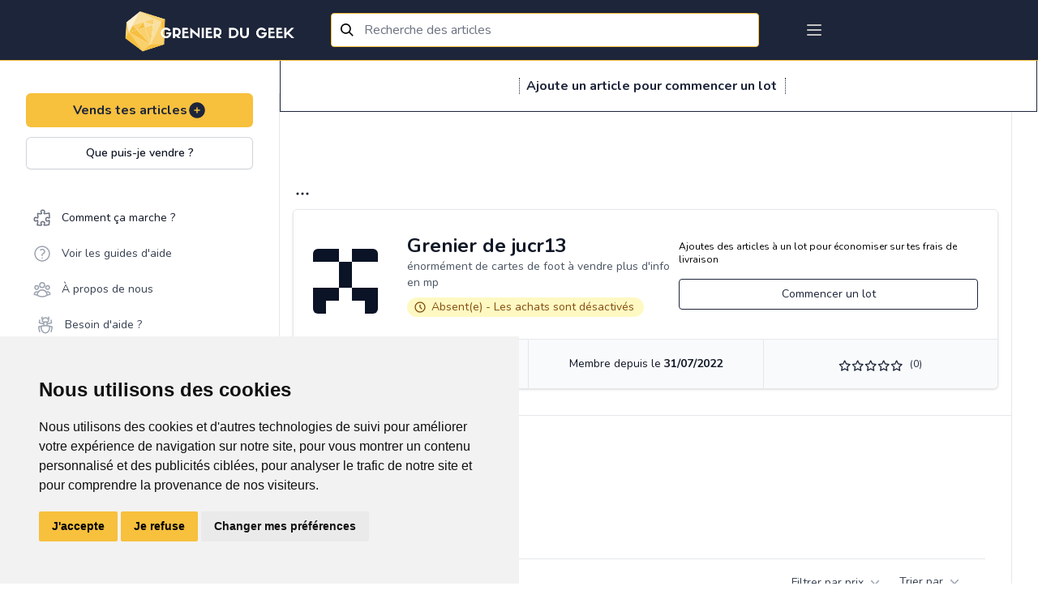

--- FILE ---
content_type: text/html; charset=UTF-8
request_url: https://grenierdugeek.eu/seller/2882/articles-list
body_size: 111456
content:
<!DOCTYPE html>
<html lang="fr-FR">
<head>
	<meta charset="utf-8">
	<meta http-equiv="X-UA-Compatible" content="IE=edge">
	<meta name="viewport" content="width=device-width, initial-scale=1">
	<meta http-equiv="Content-Security-Policy" content="upgrade-insecure-requests">

	<!-- CSRF Token -->
	<meta name="csrf-token" content="TdL4572Gva3s1abzbVxLsRbsI79pxXKVcNBFkvsE">

	<link rel="icon" type="image/x-icon" href="https://gdg-pictures.s3-eu-west-1.amazonaws.com/logo/favicon-gdg.ico" />
<meta name="msapplication-TileImage" content="https://gdg-pictures.s3-eu-west-1.amazonaws.com/logo/favicon-gdg.ico" />
<link rel="apple-touch-icon" href="https://gdg-pictures.s3-eu-west-1.amazonaws.com/logo/favicon-gdg.ico" />

<link rel="shortcut icon" href="https://gdg-pictures.s3-eu-west-1.amazonaws.com/logo/favicon-gdg.ico" type="image/x-icon">
<link rel="icon" href="https://gdg-pictures.s3-eu-west-1.amazonaws.com/logo/favicon-gdg.ico" type="image/x-icon">

<title>Grenier de jucr13, (11 articles en vente)  .:. Grenier du Geek</title>
<meta itemprop="title" content="Grenier de jucr13, (11 articles en vente)  .:. Grenier du Geek" />
<meta name="twitter:title" content="Grenier de jucr13, (11 articles en vente)  .:. Grenier du Geek" />
<meta property="og:title" content="Grenier de jucr13, (11 articles en vente)  .:. Grenier du Geek" />

<meta name="yandex-verification" content="85c70dc13db5e188" />

<meta name="copyright" content="Refurb Company" />
<meta name="author" content="Refurb Company" />
<meta itemprop="sourceOrganization" content="Refurb Company" />
<meta name="facebook-domain-verification" content="athqd2uxnkucm1vo754khlet6mezow" />

<link rel="search"
      type="application/opensearchdescription+xml"
      href="https://grenierdugeek.eu/openseach.xml"
      title="Grenier du Geek" />


	<meta name="description" content="Revends gratuitement, simplement et de façon sécurisée ou achète - Jeux vidéo, Jeux de plateau, DVD , Figurines, Mangas, Jdr, matériel de GN, Goodies, Retrogaming, Consoles, etc" />

			<meta itemprop="description" content="Revends gratuitement, simplement et de façon sécurisée ou achète - Jeux vidéo, Jeux de plateau, DVD , Figurines, Mangas, Jdr, matériel de GN, Goodies, Retrogaming, Consoles, etc" />
				<meta name="twitter:description" content="Revends gratuitement, simplement et de façon sécurisée ou achète - Jeux vidéo, Jeux de plateau, DVD , Figurines, Mangas, Jdr, matériel de GN, Goodies, Retrogaming, Consoles, etc" />
				<meta property="og:description" content="Revends gratuitement, simplement et de façon sécurisée ou achète - Jeux vidéo, Jeux de plateau, DVD , Figurines, Mangas, Jdr, matériel de GN, Goodies, Retrogaming, Consoles, etc" />
				<meta name="twitter:site" content="@grenierdugeek" />
				<meta property="og:site_name" content="Grenier du Geek" />
				<meta itemprop="name" content="Grenier du Geek" />
				<meta name="application-name" content="Grenier du Geek" />
				<meta property="og:image:width" content="1200" />
				<meta property="og:image:height" content="528" />
				<meta itemprop="image" content="https://gdg-pictures.s3-eu-west-1.amazonaws.com/logo/og-image.png" />
				<meta name="twitter:image" content="https://gdg-pictures.s3-eu-west-1.amazonaws.com/logo/og-image.png" />
				<meta property="og:image" content="https://gdg-pictures.s3-eu-west-1.amazonaws.com/logo/og-image.png" />
				<meta property="og:image:alt" content="Logo du Grenier du Geek représentant un diamant sur fond bleu avec le nom du site dessus" />
				<meta name="twitter:image:alt" content="Logo du Grenier du Geek représentant un diamant sur fond bleu avec le nom du site dessus" />
				<meta property="og:type" content="website" />
				<meta name="twitter:card" content="summary" />
				<link
			rel="canonical"
				hreflang="fr-FR"
		href="https://grenierdugeek.eu/seller/2882/articles-list"
/>
				<meta property="og:locale" content="fr-FR" />
				<meta itemprop="inLanguage" content="fr-FR" />
				<meta property="og:url" content="https://grenierdugeek.eu/seller/2882/articles-list" />
				<meta itemprop="url" content="https://grenierdugeek.eu/seller/2882/articles-list" />
	

<!-- Google Tag Manager -->
<script type="text/plain" data-cookie-consent="tracking" async>
	(function(w,d,s,l,i){w[l]=w[l]||[];w[l].push({'gtm.start':
			new Date().getTime(),event:'gtm.js'});var f=d.getElementsByTagName(s)[0],
		j=d.createElement(s),dl=l!='dataLayer'?'&l='+l:'';j.async=true;j.src=
		'https://www.googletagmanager.com/gtm.js?id='+i+dl;f.parentNode.insertBefore(j,f);
	})(window,document,'script','dataLayer','GTM-MQCSLNM');
</script>


<script>
	window.dataLayer = window.dataLayer || [];
	function gtag(){
		dataLayer.push(arguments);
	}
	gtag('consent', 'default', {
		'ad_storage': 'denied',
		'ad_user_data': 'denied',
		'ad_personalization': 'denied',
		'analytics_storage': 'denied'
	});
</script>

<!-- Google tag (gtag.js) -->
<script async src="https://www.googletagmanager.com/gtag/js?id=G-DPESGPVD1F"></script>
<script>
	window.dataLayer = window.dataLayer || [];
	function gtag(){dataLayer.push(arguments);}

	gtag('js', new Date());
	gtag('config', 'G-DPESGPVD1F');
</script>
<!-- End Google Tag Manager -->


	<!-- Fonts -->
	<link href="https://fonts.googleapis.com/css2?family=Nunito:wght@400;600;700&display=swap" rel="stylesheet">
	<link rel="dns-prefetch" href="https://fonts.gstatic.com">
	<link href="https://fonts.googleapis.com/css?family=Roboto+Condensed:300,300i,400,700" rel="stylesheet">

	<!-- Styles -->
	<link href="https://grenierdugeek.eu/css/output.css?v=20230313" rel="stylesheet">

			<link href="https://grenierdugeek.eu/css/fileUpload/jquery.fileuploader.min.css" rel="stylesheet">
		<link href="https://grenierdugeek.eu/css/fileUpload/jquery.fileuploader-theme-thumbnails.css" rel="stylesheet">
		<link href="https://grenierdugeek.eu/font/font-fileuploader.css" rel="stylesheet">
		<link rel="stylesheet" href="https://unpkg.com/flickity-fullscreen@1.1.1/fullscreen.css">
	
			<link href="https://fonts.googleapis.com/css?family=Nunito" rel="stylesheet" type="text/css">
		<link href="https://cdnjs.cloudflare.com/ajax/libs/semantic-ui/2.4.1/components/search.min.css"
			  rel="stylesheet">
		<link rel="stylesheet"
			  href="https://cdn.jsdelivr.net/gh/fancyapps/fancybox@3.5.7/dist/jquery.fancybox.min.css"/>
		<link href="https://cdnjs.cloudflare.com/ajax/libs/font-awesome/5.12.1/css/all.min.css" rel="stylesheet">
	
	<style>
		body {
			font-family: 'Nunito', sans-serif;
		}
	</style>

	
	<script>
		window.trans = {"articles":{"pictures":{"flash":{"success_adding":"Image ajout\u00e9 avec succ\u00e8s","success_removing":"Image supprim\u00e9 avec succ\u00e8s"}},"order":{"title":"Choisis ton moyen de livraison","success_removing":"Image supprim\u00e9e avec succ\u00e8s"},"edit":{"flash":{"success":"Article edit\u00e9 avec succ\u00e8s!","error":"Erreur lors de la modification de l'article"}},"infos":{"what":{"action":"Que puis-je vendre ?","title":"Que puis-je vendre <br> sur le Grenier du Geek ?","subtitle":"Voici la liste des articles que tu peux vendre sur notre plateforme :","video_game_console":"Sur toutes les consoles, moderne ou ancien avec ou sans bo\u00eetier ou livret.","goodies":"Pins, Posters, Tasses, Boites \u00e0 musique, Autocollant, Badges et autres articles similaires.","figurines":"POP, Figurines articul\u00e9es, Collector de jeux Vid\u00e9o, Action figurines et autres articles similaires.","society_games":"Pour adultes, enfants et adolescents en tous genres.","books":"Mangas, Roman, Jeux de r\u00f4le, BD, Comics, Guide de jeux, Biographie, Formation, Cusine et tout autres livre de divertissement.","material":"Ordinateurs, Casques audio, Clavier\/Souris, Imprimantes, Montres connect\u00e9es, \u00e9tuis pour t\u00e9l\u00e9phones et autres articles similaires.","pc_and_gaming_accessory":"Ordinateurs, Casques audio, Clavier\/Souris, Imprimantes, Montres connect\u00e9es, \u00e9tuis pour t\u00e9l\u00e9phones et autres articles similaires.","card_collector":"Pokemon, Magic, YuGiHo, Fortine, Dragon Ball ou tous autres articles similaires.","clothes":"T-shirts, Pulls, Vestes, Casquettes et tous autres v\u00eatements avec un motif ou inscription Geek* ainsi que cosplay et mat\u00e9riel Larp \/ GN, comme les pi\u00e8ces de costume, Armes, Armures Perruques, Accessoires, Mat\u00e9riel de grimage et maquillage et autres articles similaires.","record_and_video":"Films, S\u00e9ries, Documentaire en Blu-ray, dvd ou VHS, vinyles, CD's de musique et autres articles similaires.","miniature":"Figurines peintes ou \u00e0 peindres, terrains, livres et autres articles similaires.","rpg":"Livres, \u00e9crans, d\u00e9s, ... de tous les univers","toys":"L\u00e9go, Train miniature, Circuit de voiture, Jouet de collections ou anciens et autres articles similaires.","other":"Revends aussi tout autres articles de divertissements geek qui tra\u00eenerait dans ton grenier."}},"add":{"title":"Titre","no_bank_account-1":"F\u00e9licitations pour la cr\u00e9ation de ton article !","no_bank_account-2":"Avant de poursuivre, nous avons besoin de quelques informations suppl\u00e9mentaires.","address_missing_title":"Adresse","no_bank_account-3":"Pour que nous puissions g\u00e9rer tes prochaines ventes et te verser les revenus correspondants, merci de remplir le formulaire ci-dessous. <br> Cela nous permettra de valider tes informations de paiement. <br><br>Une fois cela fait, continues ton aventure !","no_bank_account-4":"Celui-ci te permettra de pouvoir r\u00e9cup\u00e9rer l'argent de tes ventes.","no_bank_account-5":"Celle-ci te permettra de pouvoir envoyer tes articles vendu.","description":"Description","description_placeholder":"Ex : Bo\u00eete d'origine en tr\u00e8s bon \u00e9tat, avec manettes ...","title_description_placeholder":"Ex : Console Nintendo 64 avec bo\u00eete","tags_description_placeholder":"Ex: retro, mario, rare, ...","maxfive":"Attention, tu ne peux indiquer que 5 tags maximum.","close":"Fermer","tag_explain":"Info: Ins\u00e8re ici le\/les mot(s)-cl\u00e9 (max 5) d\u00e9crivant ton article.","kg_explain":"Info: Choisi ci-dessus le poids approximatif en Kilo. <br><b>(Ex : 0.200 Kg (Manga), 3,350 Kg (Ps4 pro))<\/b> <br> Le syst\u00e8me g\u00e9n\u00e9rera automatiquement le co\u00fbt de livraison ci-dessous.","pictures_explain":"Info: Choisis maximum 5 photos pour ton article.","kg_placeholder":"Choisi ci-dessus le poids pour afficher les co\u00fbts de la transaction.","tags":"Tags (mot-cl\u00e9)","price":"Prix","select_category":"Choisis une cat\u00e9gorie","set_price":"Donne-lui un prix","describe":"D\u00e9cris-le","set_state":"D\u00e9cris au mieux son \u00e9tat","edit_object":"Sauvegarder","confirm_creation":"Confirmer la cr\u00e9ation","category":"Categorie principale","subcategory":"Categorie secondaire","subsubcategory":"Categorie tertiare","pictures":"Choisir les photos","condition":"Etat","weight":"Poids","assurance":"Protection de l'article (optionnel)","sell_your_article":"Vends tes articles","sell_your_article_simple":"Vends tes articles","subtitle":"COMMENCE PAR AJOUTER QUELQUES PHOTOS","add_photos":"Ajoute des photos","not_found":"Nothing found","format_mr":"Format du colis - Mondial Relay","gen":"(Auto g\u00e9n\u00e9r\u00e9)","gender":"Genre","country":"Pays","flash":{"success":"F\u00e9licitation, ton article a bien \u00e9t\u00e9 cr\u00e9\u00e9 !","success-show":"Voir l'article","success-part2":" o\u00f9 ","success-copy":"Copier l'article","success_part_2":"Voir l'article","error":"Erreur lors de cr\u00e9ation de l'article"},"modal":{"success":"F\u00e9licitation, ton article a bien \u00e9t\u00e9 cr\u00e9\u00e9 !","show":"Voir l'article","copy":"Copier cet article","add":"Ajouter un autre article","later":"Plus tard","title":"Ton article est en ligne ! ","text":"Ajoute plus d'articles en vente, afin que les acheteurs potentiels d\u00e9couvrent ton grenier plus facilement dans le flux d'articles !","price_symbol":"\u20ac"},"transport":{"select":"Choisissez vos syst\u00e8mes de livraison","list":"Liste disponible","mondial_relay":"Mondial Relay","bpost":"Bpost","explain":"Info: Min. 1","info_price":"Prix de la livraison \u00e0 titre indicatif","price_explain":"Les frais de transport sont <b>\u00e0 charge de l'acheteur<\/b>. Aucun b\u00e9n\u00e9fice ne sera fait sur le cout du transport"}},"show":{"title":"Titre","price":"Prix","description":"Description","batch":"grenier du vendeur","transport":"Co\u00fbt de livraison","state":"Etat de l'article","seller_information":"Informations sur le vendeur","member_date":"Membre depuis le ","last_co":"Derni\u00e8re connexion : ","summary_list":"Grenier de","summary":"articles en vente","create_batch":"Ajoutes des articles \u00e0 un lot pour \u00e9conomiser sur tes frais de livraison","number_of_articles":"Grenier <\/br> du vendeur","reservation":"R\u00e9server","share_your_profile":"Partage cette page sur les r\u00e9seaux sociaux","action":{"sale":"Acheter","edit":"Editer l'article","contact":"Contacter le vendeur","contact-buyer":"Contacter l'acheteur","contact-user":"Contacter le membre","contact-no-accept":"Ce vendeur ne souhaite pas \u00eatre contact\u00e9 par email."},"modal_shipping":{"title":"Choisis un moyen de livraison","action":{"main":"Continuer","confirm":"Confirmer"}},"confirmation":{"title":"Confirme ton achat","action":{"main":"Continuer","confirm":"Confirmer"}},"reservations":{"infos_one":"Aimerait r\u00e9server ton article pour 7 jours","infos_two":"Demande de reservation","infos_three":"<div>Reserv\u00e9 pour <a href=\":link\" class=\"text-indigo-dark\"> :user<\/a> <\/div><div>jusqu'au <span class=\"text-primary ml-1\"> :date<\/span><\/div>","infos_four":"En attente de validation par le vendeur","infos_five":"Reserv\u00e9 jusqu'au <span class=\"text-primary ml-1\"> :date<\/span>"},"reservation_modal":{"title":"Voulez-vous confirmer la demande de reservation ?","text":{"part_one":"Apr\u00e8s avoir re\u00e7u un mail de demande de r\u00e9servation, le vendeur pourra accepter ou refuser ta demande.","part_two":"Cette r\u00e9servation s'annulera automatiquement apr\u00e8s 7 jours mais peut \u00eatre annul\u00e9e manuellement \u00e0 tout moment."}},"accepte_reservation_modal":{"title":"ES-TU S\u00dbR DE VOULOIR ACCEPTER LA DEMANDE DE R\u00c9SERVATION ?","text":{"part_one":"Tu es sur le point d'accepter la demande de r\u00e9servation pour l'article ","part_two":" recevra un email l\u2019informant que tu as accept\u00e9 sa demande de r\u00e9servation. L\u2019article lui sera r\u00e9serv\u00e9 pendant 7 jours."}},"decline_reservation_modal":{"title":"ES-TU S\u00dbR DE VOULOIR D\u00c9CLINER LA DEMANDE DE R\u00c9SERVATION ?","text":{"part_one":"Tu es sur le point de d\u00e9cliner la demande de r\u00e9servation de pour l'article ","part_two":"recevra un email l\u2019informant que tu as d\u00e9clin\u00e9 la demande de r\u00e9servation."}},"cancel_reservation_modal":{"title":"Es-tu certain de vouloir annuler cette reservation ?","text":{"part_one":"Tu es sur le point d'annuler la demande de r\u00e9servation pour l'article","part_two":" va recevoir un email l'informant que tu as annul\u00e9 la r\u00e9servation.","part_three":"L'article sera \u00e0 nouveau disponible \u00e0 la reservation et \u00e0 l'achat pour d'autres membres"}},"modal_MR":{"title":"Choisis un point relais","add_address":"Ajoute ton adresse","current_address":"Ton adresse","address_action":"Modifier","action":{"main":"Continuer"}},"modal_payement":{"title":"Choisis ton moyen de paiement","title-confirm":"Ajout d'un moyen de paiement :","title-confirm-bis":"M\u00e9thode de paiement s\u00e9lectionn\u00e9e :","action":{"confirm_selection":"Confirmer la selection","main":"Payer"},"paypal":{"title":"Payer plus rapidement gr\u00e2ce \u00e0 un compte paypal"},"securiy":{"stripe":"Paiement s\u00e9curit\u00e9 et crypt\u00e9 par Sripe."},"card":{"main":"Cartes de credit","iban":"Bancontact \/ Maestro","title-iban":"Payer avec votre carte de d\u00e9bit et valider avec votre digipass ou votre lecteur de carte.","title":"Payer avec n'importe quel type de carte de cr\u00e9dit","list":"S\u00e9lectionner une carte ou ajouter une nouvelle carte.","add_new":"Utiliser une nouvelle carte","end-by":"Finissant par","expire-at":"Expire le"},"already_exist":{"title":"Confirmation de ta carte","number":"Num\u00e9ro de la carte bancaire","name":"Nom figurant sur la carte","month":"Mois","year":"Ann\u00e9e","cvc":"Code de s\u00e9curit\u00e9","what_cvc":"Qu'est-ce le Code de s\u00e9curit\u00e9 ?"},"save":"Enregistrer cette carte"},"modal_resume":{"title":"R\u00e9sum\u00e9","shipping":{"main":"Livraison :","price":"Prix de l'article :","price-batch":"Prix du lot d'articles :","assurance":"Protection acheteur :","shipping":"Co\u00fbt de la livraison :","total":"Total de la transaction:"},"payment":{"main":"Mode de paiement :","price":"Prix :","assurance":"Protection :","shipping":"Livraison :","total":"Total :"},"action":{"main":"Confirmer l'achat"}},"wishlist_modal":{"title":"Ajoute cet article dans une liste d'envies","modal_title":"Choisis ta liste d'envies ou cr\u00e9e en une.","text":{"part_one":"Comfirmer la selection","part_two":"Ou","part_three":"Pas encore de liste d'envies","part_four":"Confirmer la cr\u00e9ation","placeholder":"Nouvelle liste d'envies"}},"delivery":{"price":{"tooltip":{"title":"Info","text":"Ce prix est d\u00e9pendant de votre adresse et est donc sujet \u00e0 changement. Connectez vous pour avoir une meilleure estimation du prix de livraison."}}}},"search":{"title":"Titre","description":"Description","tags":"Tags","price":"Prix","categories":"Cat\u00e9gories","category":"Cat\u00e9gorie principale","subcategory":"Cat\u00e9gorie secondaire","subsubcategory":"Cat\u00e9gorie tertiare","pictures":"Choisir les photos","condition":"Etat","tri":"Filtrer par ...","result":"R\u00e9sultats","filters":"Filtres \/ Cat\u00e9gories"},"remove":{"confirm-action":"Etes-vous certain de vouloir supprimer cette annonce ?","confirm":"Article retir\u00e9 avec succ\u00e8s","error":"Une erreur est survenue pendant le retrait de l'annonce. 'Notre support vient d'\u00eatre averti et va investiguer au plus vite pour corriger ce probl\u00e8me. Contacte notre support !"},"status":{"sold":"Vendu","purchased":"Achet\u00e9"},"copy":"Copier l'article","condition":{"mint":"Neuf emball\u00e9","near_mint":"Neuf","excellent":"Bonne condition","good":"L\u00e9g\u00e8rement abim\u00e9","poor":"Abim\u00e9"},"batch":{"start_batch":"Commencer un lot","create_batch":"Cr\u00e9er le lot","resume_batch":"R\u00e9sum\u00e9 du lot","list":"Liste des articles du lot","remove-confirm":"Es-tu certain de vouloir retirer cet article de ton lot ? ","note":"Note","delivery_explanation":"Ta commande sera livr\u00e9e dans le Point Relais s\u00e9lectionn\u00e9","price":"Prix du lot","number_of_articles":"Lot de :number_articles articles","reduction_batch":{"request":"Un email vient d'\u00eatre envoy\u00e9 au vendeur pour validation de la r\u00e9duction sur ton lot. Nous t'informerons de sa d\u00e9cision. Merci pour ta patience. ","declined":"Le vendeur a refus\u00e9 ton lot","reduction":"avec :reduction% de r\u00e9duction."}}},"auth":{"failed":"These credentials do not match our records.","throttle":"Too many login attempts. Please try again in :seconds seconds.","login":"Se connecter","login2":"Connexion","or":"ou","anchor":"Inscris-toi  sur Grenier du Geek et d\u00e9couvre des milliers d'articles de divertissement.","register":"S'inscrire","all_rights":"Grenier Du Geek. Tous droits r\u00e9serv\u00e9s.","forgot":"Mot de passe oubli\u00e9?","register_title":"Connecte toi \u00e0 ton compte","register_text":"Pas de compte ?","register_action":"S'inscrire","comfirm":"Confirme ton compte","explain_address2":"Entre l\u2019adresse ou tu souhaiteras te faire livrer. Ton adresse ne sera  jamais partag\u00e9es, celle-ci nous est n\u00e9cessaire afin de pouvoir te proposer au mieux les points de livraisons les plus proches (elle sera affich\u00e9e sur l'\u00e9tiquette d'envoi de colis). ","explain_address3":"\tAvant d'envoyer l'article, nous t'invitons \u00e0 compl\u00e9ter le formulaire ci-dessous pour nous aider \u00e0 confirmer les d\u00e9tails des paiements.","explain_address4":"Tes informations personnelles ne seront jamais partag\u00e9es. Elles ne sont utilis\u00e9es que pour les livraisons et les paiements.","verify":{"success":"F\u00e9licitation ! <br> Ton compte a \u00e9t\u00e9 cr\u00e9\u00e9 !","title":"V\u00e9rifie maintenant ton adresse e-mail.","link-send":"Un nouveau lien de v\u00e9rification a \u00e9t\u00e9 envoy\u00e9 \u00e0 ton adresse e-mail.","explaination":"Cette v\u00e9rification s\u00e9curise ton compte et aide notre \u00e9quipe \u00e0 d\u00e9tecter les \u00e9ventuels comportements suspects.","re-sent":"Si tu n'as pas re\u00e7u l'e-mail, cliquez ici pour en demander un autre, ou regarde dans tes spams."}},"billing":{"success_page":{"title":"Ton achat est effectu\u00e9 avec succ\u00e8s!","text":"Tu recevras un email de confirmation sous peu. <br>\n                Maintenant, patiente le temps que <b class=\"text-indigo-dark\">:seller<\/b> envoie ton colis. ","end":"Merci d'utiliser notre plateforme !","subtitle":"R\u00e9sum\u00e9: ","th_title":"Titre","th_price":"Prix","th_total":"Total","reduction":"R\u00e9duction sur les articles","protect":"Protection Grenier du Geek","shipping":"Livraison Mondial Relay","action":"Continuer mes achats","action_go_to_app":"Retourner sur l'app mobile"},"error_page":{"title":"Une erreur s'est produite ... Nous sommes d\u00e9sol\u00e9 !","text":"Notre support vient d'\u00eatre averti et va investiguer au plus vite pour corriger ce soucis.<br> Tu peux aussi contacter notre support directement.","action":"Contacter le support"},"available_for_sale":{"batch":"Oh non ! Un ou plusieurs articles de ton lot ont d\u00e9j\u00e0 \u00e9t\u00e9 vendu.","article":"Oh non ! L' article que tu tentes d'achet\u00e9 a d\u00e9j\u00e0 \u00e9t\u00e9 vendu."},"card":{"title":"Ajouter une carte de cr\u00e9dit","owner":"Nom du propri\u00e9taire de la carte","number":"Num\u00e9ro de la carte ( 16 chiffres )","expire":"Date d'expiration","month":"Mois ","year":"Ann\u00e9e ( format 2 chiffres )","cvc":"Code cvc","what_is_cvc":"Ce sont les 3 derniers chiffres \u00e0 l'arri\u00e8re de votre carte","main":"Carte principale ?"},"paiements":{"detail":"Carte(s) de cr\u00e9dit","method":"M\u00e9thode(s) de versement","no_iban":"Tu n'as pas encore de compte en banque li\u00e9.","no_card":"Tu n'as pas encore de carte de cr\u00e9dit li\u00e9.","method_info":"IBAN","card_main":"Utiliser cette carte par d\u00e9faut","bank_main":"Utiliser cette m\u00e9thode par d\u00e9faut","bank_main_missing":"Information de versement manquante :","bank_main_missing_part2":" N'oublie pas de rajouter un compte <span class=\"text-primary font-bold\">IBAN<\/span>, afin de recevoir le montant de tes futures ventes."}},"categories":{"video_games":"Jeux vid\u00e9o","goodies":"Goodies","books":"Manga & Livres","more":"Autres","roman":"Roman","figurines":"Figurines","consoles":"Consoles & Accessoires","society_games":"Jeux de soci\u00e9t\u00e9","larp":"Mat\u00e9riel GN","miniature":"Miniatures & Wargame","cosplay":"Cosplay","lego":"Lego \u00a9","dvd_bluray":"DVD & BluRay","manga":"Manga","rpg":"Jeux de r\u00f4le","man":"Hommes","woman":"Femmes","children":"Enfants","others":"Autres","board_games":"Jeux de plateaux","deck_building_games":"Deck building","ambiance_games":"Jeux d'ambiance, d'ap\u00e9ro","card_game":"Jeux de cartes","dice_game":"Jeux de d\u00e9s","record":"Disque & DVD","clothes":"V\u00eatements Geek","cd":"CD","dvd":"DVD","bluray":"Blu-Ray","vynil":"Vinyle","pins":"Pins","cups":"Tasse","badge":"Badge","tabletop_rpg":"Jeux de r\u00f4le","bd":"BD","comics":"Comics","guide":"Guide","biography":"Biographie","training":"Formation","kitchen":"Livre de cuisine Geek","pop":"Pop","wcf":"WCF","tsume_art":"Tsume Art","fig_collector_video_game":"Collector jeux vid\u00e9o","animated_fig":"Figurine articul\u00e9e","action_fig":"Action figurine","weapon":"Armes","armor":"Armure","shield":"Bouclier","accessory":"Accessoires","camping":"Mat\u00e9riel de campement","toys":"Jouets de collection","train":"Train","remote_controlled_car":"Voiture t\u00e9l\u00e9guid\u00e9e et circuit","pc_game":"Jeux PC","card_collector":"Jeu de cartes \u00e0 collectionner","pokemon":"Pokemon","magic":"Magic","yugioh":"Yu-Gi-Oh","material":"Hardware","computer":"Ordinateur","printer":"Imprimante","3dprinter":"Imprimante 3D","mouse":"Souris","headset":"Casque audio","warhammer":"Warhammer","warhammer40k":"Warhammer 40K","warhammer_sigmar":"Warhammer Age of Sigmar","blood_bowl":"Blood Bowl","all":"Tous les articles","dd_mini":"D&D Miniatures","playmobil":"Playmobile","krosmaster":"Krosmaster","poster":"Poster","seinen":"Seinen","shonen":"Sh\u00f4nen","shojo":"Sh\u00f4jo","kodomo":"Kodomo","dc":"D.C","marvel":"Marvel","sf":"Science fiction","fantasy":"Fantasy","horror":"Horreur","western":"Western","adventure":"Aventure","humor":"Humoristique","historical":"Historique","documentary":"Documentaire","educative":"Education","tablet":"Tablette","watch":"Montre","screen":"Ecran","vhs":"VHS","connected_object":"Objet connect\u00e9","airsoft":"Airsoft","airsoft_weapons":"Armes d'airsoft","airsoft_clothes":"Tenues pour l'airsoft","rpg_medfan":"M\u00e9dieval fantastique","rpg_horror":"Horreur","rpg_now":"Contemporain","rpg_scifi":"Science fiction \/ futuriste","rpg_space_opera":"Space Opera \/ jeu dans l'espace","rpg_steampunk":"Steampunk","rpg_super":"Super Hero","rpg_one_shot":"One shot","miniature_heroclix":"HeroClix","transformers":"Transformers","figs_gundam":"Gundam \/ Gunpla","pc_amiga":"Amiga","pc_amstrad":"Amstrad","jeux_amiga":"Amiga","jeux_amiga_600":"Amiga 600","jeux_amiga_1000":"Amiga 1000","jeux_amiga_1200":"Amiga 1200","jeux_amiga_CD32":"Amiga CD 32","jeux_amiga_4000":"Amiga 4000","jeux_amiga_other":"Amiga autres","console_philips":"Philips","console_philips_CDI":"CDI","console_philips_magnavox":"Magnavox Odyssey 2","jeux_philips":"Philips","jeux_philips_CDI":"CDI","jeux_philips_magnavox":"Magnavox Odyssey 2","dragon_ball_card_game":"Dragon Ball : The card Game","final_fantasy_card_game":"Final fantasy","force_of_will_card_game":"Force of Will","vanguard_card_game":"Vanguard","world_of_warcraft_card_game":"World of warcraft TCG","star_wars_destiny_card_game":"Star wars : Destiny","dragoborne_car_game":"Dragoborne","my_little_poney_card_game":"My Little Poney CCG","book_where_you_are_heroes":"Livre dont vous \u00eates le h\u00e9ros","console_ps5":"Playstation 5","console_xbox_serie_x":"Xbox serie X","ps5":"Playstation 5","xbox_serie_x":"Xbox serie X","console_atari_400_800":"Atari 400\/800","console_atari_jaguar":"Atari Jaguar","console_atari_5200":"Atari 5200","console_valve":"Valve","console_valve_steam_deck":"Steam deck","board_game_puzzle":"Puzzle","board_game_puzzle_50":"Jusqu'\u00e0 50 pi\u00e8ces","board_game_puzzle_200":"Jusqu'\u00e0 200 pi\u00e8ces","board_game_puzzle_500":"Jusqu'\u00e0 500 pi\u00e8ces","board_game_puzzle_2000":"Jusqu'\u00e0 2000 pi\u00e8ces","board_game_puzzle_5000":"Jusqu'\u00e0 5000 pi\u00e8ces","board_game_puzzle_more":"Plus de 5000 pi\u00e8ces","board_game_puzzle_3D":"3D","board_game_dice_dice_building":"Dice bulding","board_game_dice_dice_classic":"Classique","board_game_board_game":"Jeux de plateau","board_game_board_game_management":"Jeux de gestion","board_game_board_game_strategy":"Jeux de strat\u00e9gie & r\u00e9flexion","board_game_board_game_cooperative":"Jeux coop\u00e9ratif","board_game_board_game_solo":"Jeux solo","board_game_board_game_ambiance":"Jeux d'ambiance & ap\u00e9ro","board_game_board_game_quizz":"Jeux de connaissance & quizz","board_game_skill_game":"Jeux d'adresse","board_game_skill_game_throw":"Jeux de lancer","board_game_skill_game_precision":"Jeux de pr\u00e9cision","board_game_skill_game_aim":"Jeux de vis\u00e9e","board_game_skill_game_ability":"Jeux d\u2019habilit\u00e9","board_game_card_game":"Jeux de carte","board_game_card_game_deck_building":"Deck building","board_game_card_game_classique":"Classique","board_game_escape":"Jeu escape","board_game_escape_historical":"Historique","board_game_escape_now":"Contemporain","board_game_escape_future":"Futuriste","board_game_accessory":"Accessoires & pi\u00e8ces d\u00e9tach\u00e9es","board_game_accessory_sleeves":"Sleeves","board_game_accessory_pawn":"Pions","rpg_game_antiquity":"Antiquit\u00e9s et pr\u00e9histoire","rpg_game_antiquity_antika":"Antika","rpg_game_antiquity_capharnaum":"Capharnaum","rpg_game_antiquity_imperator":"Imperator","rpg_game_antiquity_1001_night":"1001 nuits","rpg_game_antiquity_tylestel":"Tylestel","rpg_game_antiquity_wulin":"Wulin","rpg_game_antiquity_wurm":"Wurm","rpg_game_antiquity_zore":"Zore","rpg_game_cloack_sword":"De cape et d'\u00e9p\u00e9e","rpg_game_cloack_sword_7sea":"7\u00e8me mer","rpg_game_cloack_sword_small_pirate":"P'tits Pirates","rpg_game_cloack_sword_loss":"Les chants de Loss","rpg_game_cloack_sword_vaudou":"Capitaine Vaudou","rpg_game_cloack_sword_shade":"Shade","rpg_game_cloack_sword_lex_occultum":"Lex Occultum","rpg_game_cloack_sword_pavillon_noir":"Pavillon Noir","rpg_game_cloack_sword_venzia":"Venzia","rpg_game_cloack_sword_xvii":"XVII Au fil de l'ame","rpg_game_cloack_sword_terra_incognita":"Terra Incognita","rpg_game_cloack_sword_tenebrae":"Tenebrae","rpg_game_cloack_sword_tedeum":"Te Deum","rpg_game_cloack_sword_cardinal":"Les Lames du Cardinal","rpg_game_medfan_anima":"Anima","rpg_game_medfan_lotr":"Aventure en terre du milieu","rpg_game_medfan_abyme":"Abyme","rpg_game_medfan_awaken":"Awaken","rpg_game_medfan_barbaria":"Barbarians of Lemuria","rpg_game_medfan_aria":"Aria","rpg_game_medfan_one_ring":"L'anneau unique","rpg_game_medfan_beast_barbarian":"Beasts & Barbarians","rpg_game_medfan_altro_mondo":"Altro Mondo","rpg_game_medfan_armagica":"Ars Magica","rpg_game_medfan_bloodlust":"Bloodlust Metal","rpg_game_medfan_brigandyne":"Brigandyne","rpg_game_medfan_chiaroscuro":"Chiaroscuro","rpg_game_medfan_chronique_oublie":"Chroniques Oubli\u00e9es","rpg_game_medfan_valliant_heart":"Coeurs Vaillants","rpg_game_medfan_conan":"Conan : Aventures \u00c9piques d\u2019un \u00c2ge Oubli\u00e9","rpg_game_medfan_stormrunner":"Coureurs d'Orages","rpg_game_medfan_cthulhu_mythos":"Cthulhu Mythos","rpg_game_medfan_darkrunes":"Darkrunes","rpg_game_medfan_deepsyx":"Deepsyx","rpg_game_medfan_defi_fantastiques":"D\u00e9fis Fantastiques","rpg_game_medfan_ennemi_god":"Dieux Ennemis","rpg_game_medfan_dragon_age":"Dragon Age","rpg_game_medfan_pocket_dragon":"Dragon de Poche","rpg_game_medfan_dragons":"Dragons","rpg_game_medfan_dungeon_crawl_classic":"Dungeon Crawl Classics","rpg_game_medfan_dd":"Donjons & Dragons","rpg_game_medfan_dungeon_world":"Dungeon World","rpg_game_medfan_friponnes":"Friponnes RPG","rpg_game_medfan_gobelin":"Gobelin qui s'en d\u00e9dit","rpg_game_medfan_insectopia":"Insectopia","rpg_game_medfan_keltia":"Keltia","rpg_game_medfan_cherry_empire":"L'Empire des Cerisiers","rpg_game_medfan_black_eye":"L'Oeil Noir","rpg_game_medfan_shadow_of_the_demon_lord":"L'Ombre du Seigneur D\u00e9mon","rpg_game_medfan_laelith":"Laelith, La Cit\u00e9 Mystique","rpg_game_medfan_lamentation_of_flame_princess":"Lamentations of the Flame Princess","rpg_game_medfan_ninja_crusage":"La Croisade des Ninjas","rpg_game_medfan_legend_of_five_ring":"La L\u00e9gende des Cinq Anneaux","rpg_game_medfan_iron_throne":"Le Tr\u00f4ne de fer","rpg_game_medfan_sorcerers":"Les Apprentis Sorciers","rpg_game_medfan_shadow_of_esteren":"Les Ombres d'Esteren","rpg_game_medfan_forgotten":"Les Oubli\u00e9s","rpg_game_medfan_arran_earth":"Les Terres d'Arran","rpg_game_medfan_maze_rat":"Maze Rats","rpg_game_medfan_medium_aevum":"Medium Aevum","rpg_game_medfan_mournblade":"Mournblade","rpg_game_medfan_old_school_essentials":"Old School Essentials","rpg_game_medfan_pathfinder":"Pathfinder","rpg_game_medfan_pax_elfica":"Pax Elfica","rpg_game_medfan_pestilence":"Pestilence","rpg_game_medfan_dragon_dream":"R\u00eave de Dragon","rpg_game_medfan_rolenplay":"Role'n Play","rpg_game_medfan_runequest":"RuneQuest : Aventures dans Glorantha","rpg_game_medfan_ryuutama":"Ryuutama","rpg_game_medfan_spire":"Spire : Le Soul\u00e8vement","rpg_game_medfan_striscia":"Striscia","rpg_game_medfan_symbaroum":"Symbaroum","rpg_game_medfan_witcher":"The Witcher","rpg_game_medfan_trudvang_chronicle":"Trudvang Chronicles","rpg_game_medfan_tunnel_trolls":"Tunnels & Trolls","rpg_game_medfan_vampire":"Vampire : l'Age des T\u00e9n\u00e8bres","rpg_game_medfan_warhammer":"Warhammer Fantasy","rpg_game_medfan_watsburg":"Wastburg","rpg_game_medfan_yggdrasill":"Yggdrasill","rpg_game_victorien":"Victorien, Ann\u00e9e folle, ... ","rpg_game_victorien_americana":"Americana","rpg_game_victorien_inner_world":"Aventure dans le monde int\u00e9rieur","rpg_game_victorien_call_of_cthulhu":"L'appel de Cthulhu","rpg_game_victorien_bia":"Bureau of indian affairs","rpg_game_victorien_channel_fear":"Channel fear","rpg_game_victorien_castle_falkenstein":"Chateau Falkenstein","rpg_game_victorien_crimes":"Crimes","rpg_game_victorien_cthulhu_no_kami":"Cthulhu No Kami","rpg_game_victorien_deadland":"Deadlands","rpg_game_victorien_ecryme":"Ecryme","rpg_game_victorien_feng_shui":"Feng Shui","rpg_game_victorien_hellywood":"Hellywood","rpg_game_victorien_kabbale":"Kabbale","rpg_game_victorien_kult":"Kult","rpg_game_victorien_delta_green":"Delta green","rpg_game_victorien_whispers":"Cabinet des murmures","rpg_game_victorien_club":"Le Club","rpg_game_victorien_heirs":"Les h\u00e9ritiers","rpg_game_victorien_librete":"Libret\u00e9","rpg_game_victorien_werewolf":"Loup-Garou","rpg_game_victorien_mage":"Mage","rpg_game_victorien_monster_of_week":"Monster of the week","rpg_game_victorien_monster":"Monstres","rpg_game_victorien_nautilus":"Nautilus","rpg_game_victorien_necropolis":"Necropolis","rpg_game_victorien_nephilim":"Nephilim","rpg_game_victorien_one":"ONE%","rpg_game_victorien_skull_bones":"Skull & bones","rpg_game_victorien_sombre":"Sombre","rpg_game_victorien_stalker":"Stalker","rpg_game_victorien_steam_shadow":"Steam Shadow","rpg_game_victorien_tales_loop":"Tales from the Loop","rpg_game_victorien_things_flood":"Things from the flood","rpg_game_victorien_trinity":"Trinit\u00e9s","rpg_game_victorien_vampire":"Vampire","rpg_game_victorien_within":"Within","rpg_game_victorien_zcorps":"Z Corps","rpg_game_generic":"G\u00e9n\u00e9rique & inclassables","rpg_game_generic_abstract_donjon":"Abstract Donjon","rpg_game_generic_d6":"D6 System","rpg_game_generic_dk_system":"DK System","rpg_game_generic_faces":"Faces","rpg_game_generic_fate":"Fate","rpg_game_generic_hitos":"Hitos","rpg_game_generic_mille_marche":"Les Milles Marches","rpg_game_generic_logos":"Logos","rpg_game_generic_mantra":"Mantra","rpg_game_generic_rpg_books":"RPG Books","rpg_game_generic_savage_world":"Savage World","rpg_game_generic_tails_of_equestria":"Tails of Equestria","rpg_game_generic_raoul":"Raoul","rpg_game_generic_sonja_conant":"Sonja et Conan contre les ninjas","rpg_game_generic_others":"Autres","rpg_scifi_alien":"Alien","rpg_scifi_aquablue":"Aquablue","rpg_scifi_chosen_ones":"Chosen ones","rpg_scifi_coriolis":"Coriolis","rpg_scifi_dark_heresy":"Dark Heresy","rpg_scifi_deathwatch":"Deathwatch","rpg_scifi_dune":"Dune","rpg_scifi_eclipse_phase":"Eclipse Phase","rpg_scifi_fragged_empire":"Fragged Empire","rpg_scifi_homeka":"Homeka","rpg_scifi_knight":"Knight","rpg_scifi_krystal":"Krystal","rpg_scifi_metal_adventures":"Metal adventures","rpg_scifi_numenera":"Numen\u00e9ra","rpg_scifi_oreslte":"Oreslte","rpg_scifi_polaris":"Polaris","rpg_scifi_rogue_trader":"Rogue Trader","rpg_scifi_shaan":"Shaan","rpg_scifi_star_finder":"Star finder","rpg_scifi_star_trek":"Star trek adventure","rpg_scifi_star_wars":"Star Wars","rpg_scifi_expanse":"The expanse","rpg_scifi_others":"Autres","rpg_game_murder":"Soir\u00e9e enqu\u00eates & Murders","rpg_game_dice":"D\u00e9 de jeu de r\u00f4le"},"company":{"about-us":{"title":"A propos de nous","content":{"part-1":"La Refurb Company, propri\u00e9taire du Grenier du Geek, est une soci\u00e9t\u00e9 fond\u00e9e par deux informaticiens - geeks, passionn\u00e9s par les jeux en tout genre.","part-2":"Le but de notre soci\u00e9t\u00e9 est de proposer \u00e0 quiconque une plateforme, s\u00fbre et s\u00e9curis\u00e9e de vente de mat\u00e9riel de divertissement de seconde main.","part-3":"Le Grenier du Geek est n\u00e9 de la n\u00e9cessit\u00e9 pour nous de renouveler notre collection d\u2019articles : vendre une partie de notre stock d'articles et en obtenir d\u2019autres.","part-4":"Avec des profils diff\u00e9rents, l\u2019un passionn\u00e9 par les jeux vid\u00e9o, l\u2019autre par les jeux de plateaux et de r\u00f4les, mais confront\u00e9s aux m\u00eames difficult\u00e9s de pouvoir acheter et vendre les objets de nos passions, nous avons eu l'id\u00e9e de cr\u00e9er une plateforme d\u00e9di\u00e9e aux articles \"Geek\" de seconde main en tout genre, de particulier \u00e0 particulier, s\u00e9curis\u00e9e et simple \u00e0 utiliser.","part-5":"Le Grenier du Geek est une solution facile pour l\u2019achat-vente en seconde main.","part-6":"Aujourd\u2019hui, les contr\u00e9es de notre plateforme sont encore limit\u00e9es. Mais bient\u00f4t, dans un futur pas si lointain, nous arborerons d\u2019autres \u00e9tendards !","part-7":"Bienvenue sur notre plateforme et bonne aventure !","part-8":"Les Fondateurs du Grenier du Geek","part-9":"Soci\u00e9t\u00e9 de Refurb Company"}},"partnership":{"partnerships":{"title":"Presse & Partenariats","part-1":"Discutons-en !","part-2":"Envie de discuter. Contactez-nous pour toutes vos demandes \u00e9ditoriales, de presse et de partenariat ou plus encore.","part-3":"Contactez-nous","part-4":"Ils parlent de nous","img":{"img-alt-1":"Logo Geeksleague","description-1":"Un site de vente et achat de loot Geek.","img-alt-2":"Logo Club Arthur Dent","description-2":"Le site d\u2019achat et de vente d\u2019occasion de geek \u00e0 geek.","img-alt-3":"Logo Just geek","description-3":"Grenier du Geek : une plateforme d\u2019achat-revente d\u00e9di\u00e9e aux geeks.","img-alt-4":"Logo Site geek","description-4":"Achetez et vendez vos p\u00e9pites Retrogaming sur Grenier du Geek."}},"gdg":{"title":"Grenier du Geek","sub-title":"D\u00e9couvrez","part-1":"Le Grenier du Geek propose \u00e0 tout.e.s une plateforme d\u2019achat-vente de seconde main d\u2019articles UNIQUEMENT orient\u00e9s sur le divertissement et loisirs geek entre particuliers. L\u2019achat-vente se fait de mani\u00e8re simple et s\u00e9curis\u00e9e, et permet d\u2019interagir uniquement avec une communaut\u00e9 passionn\u00e9e par la culture Geek.","part-2":"Prendre contact"},"socials":{"title":"INFLUENCEUR ?","sub-title":"Twitch, Instagram, tiktok, Youtube, ...","part-1":"Envie d'une collaboration avec Grenier du Geek, Discutons-en !","part-2":"Contactez-nous"},"jobs":{"title":"Envie de faire partie de l'\u00e9quipe ?","sub-title":"Jobs","part-1":"Envie de faire partie de l\u2019\u00e9quipe Grenier du Geek ? Et bien c\u2019est tr\u00e8s simple : fais-le nous savoir et envoie ton cv \u00e0 <a class=\"text-primary underline\" href=\":link\">admin@grenierdugeek.eu<\/a> en nous expliquant ta motivation \u00e0 travailler chez nous ! En fonction de ton profil et tes comp\u00e9tences nous n\u2019h\u00e9siterons pas \u00e0 te contacter.","part-2":"Rejoins-nous","img":{"img-alt-1":"Logo GrenierDuGeek"}}}},"conversations":{"conversation":{"destroy":{"success_message":"Conversation supprim\u00e9e avec succ\u00e8s !","failure_message":"Hum une erreur est survenue. Notre \u00e9quipe va tout faire pour r\u00e9gler \u00e7a au plus vite."}}},"emails":{"verify":{"subject":"V\u00e9rification de ton adresse e-mail"},"article":{"creation":{"hello":"Bonjour","part-1":"Ton annonce pour l'article","part-2":"a bien \u00e9t\u00e9 cr\u00e9\u00e9e !","part-3":"\u00c0 pr\u00e9sent, tu peux regarder, modifier, promouvoir ou supprimer ton annonce via ta page de profil.","see-list":"Voir la liste d'articles","good-luck":"Bonne chance pour la vente de ton article !"},"diminution":{"hello":"Bonjour","part-1":"Ton article favori","part-2":"vient de diminu\u00e9 de prix !","part-3":"de ","part-4":" \u00e0 ","see-list":"Voir l'article","good-luck":"N'attends plus !"},"favori":{"part1":"L'utilisateur <b style=\"color: #f7c03d;\">:user<\/b> vient d'ajouter ton article <b style=\"color: #f7c03d;\">:article<\/b> dans ses favoris !","part2":"N'h\u00e9site pas \u00e0 lui envoyer un message. Cela te donnera peut-\u00eatre plus de chance de vendre !","part3":"En acceptant tu r\u00e9serves ton article \u00e0 <b class=\"text-indigo-dark\">:user<\/b> pendant <b style=\"color: #f7c03d;\">7 jours<\/b>*. cette r\u00e9servation pourra \u00eatre annul\u00e9e manuellement \u00e0 tout moment.","part4":"*La dur\u00e9e peut varier selon les mesures sanitaires de confinement prises pour la pand\u00e9mie du COVID-19.","action":"Voir mon profil"},"reduction":{"request":{"part1":"L'utilisateur <b style=\"color: #f7c03d;\">:user<\/b> souhaiterait t'acheter un lot d'articles ","part2":"Connecte-toi \u00e0 ton compte (ou utilise les actions ci-dessous) afin d'<b>accepter<\/b> ou de <b>d\u00e9cliner<\/b> sa demande. Nous l'informerons ensuite de ta d\u00e9cision.","action":{"accept":"Accepter","decline":"Refuser","batch":"Voir le lot"},"subject":"Demande de cr\u00e9ation de lot avec r\u00e9duction."},"approve":{"part1":"Bonne nouvelle! L'utilisateur <b style=\"color: #f7c03d;\">:user<\/b> a accept\u00e9 la r\u00e9duction sur un de tes lots d'articles.","part2":"Connecte-toi maintenant \u00e0 ton compte, afin de proc\u00e9der \u00e0 l'achat de celui-ci !","action":"Voir mon lot","subject":"Ton lot a \u00e9t\u00e9 accept\u00e9 !"},"denied":{"part1":"Nous t'informons que <b style=\"color: #f7c03d;\">:user<\/b> a malheureusement d\u00e9clin\u00e9 ta demande de r\u00e9duction sur un de tes lots.","part2":"Connecte-toi \u00e0 ton compte afin de voir tes lots et leurs status.","action":"Voir mes lots","subject":"Ton lot n'a malheureusement pas \u00e9t\u00e9 accept\u00e9."}},"reservation":{"request":{"part1":"L'utilisateur <b style=\"color: #f7c03d;\">:user<\/b> souhaiterait r\u00e9server ton article <b style=\"color: #f7c03d;\">:article<\/b>.","part2":"Connecte-toi \u00e0 ton compte afin d'accepter ou de d\u00e9cliner sa demande.","part3":"En acceptant tu r\u00e9serves ton article \u00e0 <b class=\"text-indigo-dark\">:user<\/b> pendant <b style=\"color: #f7c03d;\">7 jours<\/b>*. cette r\u00e9servation pourra \u00eatre annul\u00e9e manuellement \u00e0 tout moment.","part4":"*La dur\u00e9e peut varier selon les mesures sanitaires de confinement prises pour la pand\u00e9mie du COVID-19.","action":"Voir mon profil"},"approve":{"part1":"La demande de r\u00e9servation que tu as faite \u00e0 <b style=\"color: #f7c03d;\">:user<\/b> pour l'article <b style=\"color: #f7c03d;\">:article<\/b>, a \u00e9t\u00e9 accept\u00e9e !","part2":"Celui-ci t'est donc r\u00e9serv\u00e9 pendant 7 jours.","part3":"Il t'est possible d'annuler \u00e0 tout moment cette r\u00e9servation dans ton profil.","action":"Voir dans mon profil"},"cancel_buyer":{"part1":"Ta r\u00e9servation pour l'article :article \u00e0 <b style=\"color: #f7c03d;\">:user<\/b> vient d'\u00eatre annul\u00e9e.","part2":"Ton article est \u00e0 nouveau disponible \u00e0 l'achat","action":"Retourner sur le site"},"cancel_seller":{"part1":"La r\u00e9servation de ton article :article par <b style=\"color: #f7c03d;\">:user<\/b> vient d'\u00eatre annul\u00e9e.","part2":"L'article est \u00e0 nouveau disponible \u00e0 l'achat et \u00e0 d'autre reservation","action":"Retourner sur le site"},"denied":{"part1":"Malheureusement, la demande de r\u00e9servation que tu avais faite \u00e0 <b style=\"color: #f7c03d;\">:user<\/b> pour l'article <b style=\"color: #f7c03d;\">:article<\/b>, a \u00e9t\u00e9 d\u00e9clin\u00e9e.","part2":"Contacte l'acheteur si tu souhaites avoir plus d'informations \u00e0 ce sujet.","action":"Retourner sur le site"}},"follow":{"hello":"\ud83d\udc4b Hey ","part-1":"<strong>:user<\/strong>, que tu suis, vient tout juste de publier un nouvel article !","part2":"Ne manque pas les prochaines trouvailles de tes vendeurs pr\u00e9f\u00e9r\u00e9s \ud83d\udcab","see-article":"Voir l'article","subject":" Nouvel article de :user : \u201c:article\u201d \u00e0 :price !"}},"delivery":{"cancel":{"title":"La transaction a \u00e9t\u00e9 annul\u00e9e","subtitle_buyer":"Nous te contactons concernant ton achat de : ","details_buyer":"Nous t'informons que cette transaction vient d'\u00eatre annul\u00e9e. <br>\nNous allons mettre en place notre processus d'annulation afin de proc\u00e9der \u00e0 ton remboursement total. (celui-ci devrait te parvenir dans les 5 \u00e0 7 prochains jours ouvrables).<br><br>\nNous restons \u00e0 ta disposition pour toute information compl\u00e9mentaire.","subtitle_seller":"Nous te contactons concernant ta vente de : ","details_seller":"Nous t'informons que cette transaction vient d'\u00eatre annul\u00e9e et que nous avons rembours\u00e9 l'acheteur. Celui-ci a quant \u00e0 lui aussi \u00e9t\u00e9 inform\u00e9.\nNous restons \u00e0 ta disposition pour toute information compl\u00e9mentaire."},"reminder":{"title":"Support Grenier du Geek - Demande d'envoi","intro":"Nous te contactons suite \u00e0 la vente que tu as effectu\u00e9e sur notre site contenant :","part1":"Tu as re\u00e7u une demande d'envoi, car un utilisateur t'a fait un achat, mais il semblerait que tu ne l'aies pas encore envoy\u00e9.","part2":"Pour rappel, le bordereau d'envoi se trouve dans ta page profil, sous la section vente. Tu peux ensuite d\u00e9poser le colis dans n'importe quel point relais \"Mondial Relay\".","part3":"En cas de probl\u00e8me ou de questions, tu peux nous contacter en r\u00e9pondant \u00e0 cet email ou bien en prenant contact avec notre support.","part4":"Bonne journ\u00e9e !"},"mondial_relay":{"requested":{"dear":"F\u00e9licitation","part-1":"Ton article","part-batch":"Un lot d'articles","part-2":"a \u00e9t\u00e9 achet\u00e9 par","part-3":"Il te faut \u00e0 pr\u00e9sent exp\u00e9dier ton\/tes article(s). \u00c0 cette fin, tu dois t\u00e9l\u00e9charger le bordereau d'exp\u00e9dition \u00e0 coller sur ton colis.","part-3-b":"Tu peux aussi le retrouver dans la section \"Mes ventes\" de ton ","part-3-c":"profil","part-3-d":".","part-3-e":"Clique ensuite sur le bouton <b>\"T\u00e9l\u00e9charger le bordereau\"<\/b>.","part-4":"Afin de garantir une satisfaction maximale \u00e0 ton acheteur, exp\u00e9die ton colis dans les plus brefs d\u00e9lais.","part-5":"Pour informations, tu disposes de 7 jours pour exp\u00e9dier ce colis. L'argent sera lib\u00e9r\u00e9 apr\u00e8s r\u00e9ception de celui-ci par l'acheteur.","download":"T\u00e9l\u00e9charger le bordereau","back-to-site":"Continuer l'aventure","explain-1":"Voici comment quelques conseils pour l'envoi de celui-ci de mani\u00e8re optimal","explain-2":"1 : Prot\u00e8ge au mieux ton colis et place-le dans un emballage solide et assez grand","explain-3":"2 : Une fois ton colis pr\u00eat, t\u00e9l\u00e9charge ton bordereau comme d\u00e9cris ci-dessus, imprime-le et colle-le visiblement sur ton colis.","explain-4":"3 : Trouve le point relais dans lequel tu souhaites le d\u00e9poser ","explain-5":"gr\u00e2ce \u00e0 ce lien","explain-6":"et d\u00e9pose-le dans les 7 jours ouvr\u00e9s","explain-7":"C'est tout ! Tout comme l\u2019acheteur, suis l\u2019aventure du colis depuis","explain-8":"ton espace personnel dans la section \"Mes ventes\".","explain-9":"Une fois le colis re\u00e7u et apr\u00e8s confirmation de l\u2019acheteur, l\u2019argent te sera vers\u00e9 sur ton compte bancaire."},"delivered_purchaser":{"part1":"Ton colis contenant","part2":"est arriv\u00e9 en points relais. R\u00e9cup\u00e8re-le et confirme que tout est en ordre sur ta page de profil. (Une fois ton colis livr\u00e9, tu as 2 jours pour confirmer que tout est ok, pass\u00e9 ce d\u00e9lai, nous confirmerons automatiquement ta commande)"},"support_purchaser":{"part1":"Ton colis contenant","part2":"vient d'\u00eatre pris en charge par Mondial relay. ","part3":"Celui-ci devrait \u00eatre disponible dans les prochains jours au point relai que tu as s\u00e9lectionn\u00e9. Nous te pr\u00e9viendrons une fois celui-ci arriv\u00e9. ","part4":"Tu peux aussi \u00e0 tout moment, suivre son avanc\u00e9e depuis ta page de profil :)."},"delivered_seller":{"part1":"Le colis que tu as envoy\u00e9, contenant","part2":"est arriv\u00e9 en point relais de ton acheteur. Maintenant attends que celui-ci le r\u00e9cup\u00e8re et confirme que tout va bien.","part3":"Une fois fais ton argent sera verser sur ton compte."}}},"layout":{"template":{"base":{"title":"Grenier du Geek"}}},"profile":{"title":{"welcome":"Bienvenue","welcome-2":"sur le Grenier du Geek"},"content":{"part-1":"F\u00e9licitations pour la cr\u00e9ation de ton compte !","title-2":"Vends <b>gratuitement<\/b>, <b>simplement<\/b> et en toute <b>s\u00e9curit\u00e9<\/b>","part-3":"Jeux vid\u00e9o, DVD, figurines, livres, jeux de plateau, goodies, consoles, cartes \u00e0 collectionner, et bien plus encore...","part-2":"Tu viens de rejoindre la meilleure plateforme pour vendre gratuitement tes articles de divertissement ou pour d\u00e9nicher les objets les plus rares que tu cherchais.","start-selling":"Commence l'aventure d\u00e8s maintenant !","start-selling-3":"Commence \u00e0 vendre maintenant","start-selling-2":"D\u00e9couvrir tous les articles"}},"chat":{"title":{"conversation":"Nouveau message de "},"content":{"part-1":"Tu viens de recevoir un nouveau message ! ","part-2":"t'a envoy\u00e9 :","action":"Voir le message"}},"reset":{"subject":"Modifie ton mot de passe","title":"Bonjour","content":{"part-1":"Tu as oubli\u00e9 ton mot de passe ? Pas de panique,  \u00c7a arrive \u00e0 tout le monde ! Pour le changer, c'est par ici.","action":"Nouveau mot de passe"}},"purchase":{"hello":"Bonjour","part-1":"F\u00e9licitation ! Tu as achet\u00e9 l'article :","part-2":"vendu par notre membre ","part-3":"Nous l'avons notifi\u00e9 de ton achat, afin que ton colis soit exp\u00e9dier sous 7 jours ouvrables.","part-4":"Tu seras notifi\u00e9 au moment de l'envoi de celui-ci. Merci pour ta confiance !","back-to-site":"Retour sur le site"},"finalized":{"great":"F\u00e9licitations","neutral":"Bonjour","title":"Ta vente est termin\u00e9e.","subtitle":"Ton acheteur a confirm\u00e9 avoir re\u00e7u la commande avec l'(es) article(s) suivant :","number":"N\u00b0 de Transaction","date":"Date","amount":"Montant de la commande","transport_pricing":"Frais de port pay\u00e9s","total":"Vers\u00e9 sur ton compte","total-refund":"Rembours\u00e9 sur votre compte","explanation":"En fonction de ta banque, l'argent peut prendre jusqu'\u00e0 <b>7 jours<\/b> pour arriver sur ton compte lors de ton premi\u00e8re achat (uniquement). En cas de probl\u00e8me, n'h\u00e9site pas \u00e0 nous contacter sur notre formulaire de support ","support":"Contacte le support","gdg_address":"Grenier du Geek - (The Refurb Company)","gdg_address-2":"Rue Basse Baive 37","gdg_address-3":"5310 Liernu - Belgique"}},"follow":{"followers":{"title":"Liste des personnes qui te suivent","description":"Risus velit condimentum vitae tincidunt tincidunt. Mauris ridiculus fusce amet urna nunc. Ut nisl ornare diam in.","count_followers":"Abonn\u00e9es","accept_followers_disabled":"Vas dans tes <b><a class=\"text-indigo-dark\" href=\":link\" target=\"_blank\">param\u00e8tres<\/a><\/b> pour accepter d'\u00eatre suivi pas les autres utilisateurs de la plateforme."},"followings":{"title":"Liste des personnes que tu suis","description":"Risus velit condimentum vitae tincidunt tincidunt. Mauris ridiculus fusce amet urna nunc. Ut nisl ornare diam in.","count_followings":"Abonnements"},"action":{"follow":"Suivre","unfollow":"Ne plus suivre"},"no_followers":"Aucun(e) autre membres ne te suit encore.","no_followings":"Tu ne suis actuellement aucun(e) autre membres. ","ratings":"sur 5 \u00e9toiles","articles_total":"article(s)","notification":{"new_article":"<b><a class=\"text-indigo-dark\" href=\":linkUser\">:userName<\/a><\/b> que tu suis, vient d'ajouter un nouvel article : <b><a class=\"text-indigo-dark\" href=\":linkArticle\">:articleName<\/a><\/b> !","new_follower":"Le membre <b><a class=\"text-indigo-dark\" href=\":linkUser\">:userName<\/a><\/b> a commenc\u00e9 \u00e0 te suivre, f\u00e9licitations !"},"parameters":{"title":"Param\u00e8tre d'abonnements","accept_followers":"Autoriser les autres utilisateurs \u00e0 me suivre."}},"general":{"gdg_name":"Grenier du Geek","gdg_description":"Ton site d'achat de loisirs et de divertissements de particulier \u00e0 particulier","gdg_image_description":"Logo du Grenier du Geek repr\u00e9sentant un diamant sur fond bleu avec le nom du site dessus","categories":"Cat\u00e9gories","catalogue":"Trouver des articles","action":{"search":"Chercher"},"no_picture":"Pas de photos","add":"Ajouter","update":"Modifier","delete":"Supprimer","cancel_resa":"Annuler","back":"Retour","edit":"Editer","confirm":"Confirmer","select_value":"Choisis une valeur","ici":"ici","gdg_team":"L'\u00e9quipe du Grenier du Geek","remove":"Retirer","see":"Voir","error":"Erreur","error_occured":"Hum une erreur est survenue. Notre \u00e9quipe va tout faire pour r\u00e9gler \u00e7a au plus vite","success":"Succ\u00e8s","register":"S'inscrire","connect":"Se connecter","about":"\u00c0 propos de nous","partnership":"Presse & Jobs","help":"Besoin d'aide ?","blog":"Blog","approve":"Accepter","denied":"Decliner","global_purchase":"Trouver un article","creation_date":" Date de creation :","mobile_nav":{"search":"Rechercher","sale":"Vendre","notif":"Notifications"},"actions":{"show":"Voir","sale":"Acheter","reserve":"R\u00e9server","add_to_wishlist":"Ajouter \u00e0 une liste d'envies","show_wishlist":"Voir la liste d'envies","cancel_reservation":"Annuler","add_favorite":"Ajouter au favoris","remove":"Retirer","copy":"Copier l'article"},"logout":"Se d\u00e9connecter"},"homepage":{"action":{"sell_it":"Commence \u00e0 vendre gratuitement !","discover":"D\u00e9couvre plein d'autres articles"},"title":{"intro1":"Ton site d'occasion Geek !","intro2":"","howto":"Comment \u00e7a marche ? ","slideshow":"Ils nous font confiance "},"categories":{"intro1":"D\u00e9couvre des dizaines de cat\u00e9gories","text":"Des dizaines de cat\u00e9gories, des articles en tout genre, d\u00e9couvre vite tous les objets rares qui se cachent sur notre site","security-title":"Notre objectif ?","security-text":"Offrir des opportunit\u00e9s de divertissement abordables ou originales au plus grand nombre !"},"random":{"intro1":"Trouve la perle rare que tu recherches, parmi des centaines d'articles","text":"Des articles en tout genre, de toute raret\u00e9 ","text-2":"et pour toutes les bourses !"},"last":{"intro1":"Ne manque pas les derniers articles des autres membres","text":"Voici un aper\u00e7u des nouveaux articles disponibles dans notre catalogue "},"text":{"intro":"Ici, tu peux vendre gratuitement tout ce dont tu ne te sers plus, que cela soit tes jeux vid\u00e9o, ton mat\u00e9riel de grandeur nature, tes jeux de r\u00f4les, ou bien m\u00eame tes mangas ! Recherche facilement parmi nos diff\u00e9rentes cat\u00e9gories !","howto":{"general":"Le Grenier du geek est le premier site sp\u00e9cialis\u00e9 dans la seconde main geek de divertissements et de loisirs de particulier \u00e0 particulier !","general-part2":"Ici, tu peux vendre gratuitement et facilement tous tes articles geek et leur donner une seconde vie !  ","help":"Aide suivante :","seller":{"1":"Pour ce faire, rien de plus simple","1-bis":"Connecte-toi","2":"Pour commencer \u00e0 vendre, cr\u00e9e-toi un compte accessible \u00e0 tout moment !","3":" Vendre ton article","3-bis":"Une fois ton compte cr\u00e9\u00e9, dirige-toi vers le formulaire qui te pemettra de mettre en ligne ton article","4":"Laisse faire la magie !","5":"D\u00e8s que quelqu\u2019un ach\u00e8te ton article, tu es pr\u00e9venu ! A toi d\u2019aller le confier \u00e0 un lutin, un drone, ou toute autre m\u00e9thode que tu auras choisi, pour l\u2019envoyer \u00e0 l\u2019acheteur. D\u00e8s que l\u2019acheteur l\u2019a r\u00e9ceptionn\u00e9, les p\u00e9pettes sont vir\u00e9es sur ton compte !"},"buyer":{"1":"Et pour acheter ? C\u2019est simple !","2":"Recherche sur notre site","3":"D\u00e8s que tu as trouv\u00e9 ton bonheur, ach\u00e8te-le ! ","4":"On attend que tu aies re\u00e7u ton colis pour transf\u00e9rer l\u2019argent au vendeur !","5":"Pendant tout le processus, tu b\u00e9n\u00e9ficies de notre protection +5"},"final":"Et tel l\u2019oeil de Sauron, nous surveillons tout pour toi ! Plus de mauvaise blague, ni de gens qui trichent !"},"slideshow":{"1":"J\u2019ai pu vendre une belle cassette, 2 \u00e9p\u00e9es et une armure en cuir pour une bonne somme !","1-bis":"-Un nain-","2":"Plus besoin de me faire une longue qu\u00eate pour obtenir ma master sword, j\u2019ai pu l\u2019acheter directement en ligne","2-bis":"-Lien-","3":"J\u2019ai trouv\u00e9 les cartes qui manquaient \u00e0 ma collection ! Merci Grenier du geek !","3-bis":"-Fleur de cerisier- ","4":"Grace \u00e0 eux, j\u2019ai enfin pu trouver un costume large avec lequel je ne devais pas mettre mon slip par dessus ! Merci \u00e0 eux et \u00e0 l\u2019homme d\u2019eau !","4-bis":"-L\u2019homme super-","5":"J'ai pu revendre un ticket en or contre du chocolat !","5-bis":"-Charlie-"},"sell":"Vendre gratuitement","then":"Ensuite","and-then":"Et enfin","review":"Revoir","lasttext":"Revends tout ce dont tu ne te sers plus et fait de la place pour accueillir de nouvelles collections !"},"footer":{"discover":"D\u00e9couvrir","help":"Aide","guide":"Comment \u00e7a marche ?","guide-more":"Voir les guides d'aide","news":"Nouveaut\u00e9s","about-us":"A propos de nous","policy":"Politiques","security-policy":"Politique de securit\u00e9","confidentiality-policy":"Politique de confidentialit\u00e9","terms-conditions":"Termes et Conditions","cookies-policy":"Politique de cookies","mentions":"Mentions l\u00e9gales "},"link":{"add":"Ajoute un article","search":"Recherche un article","search-in":"Recherche dans la cat\u00e9gorie ","show":"Visualise les d\u00e9tails d'un article","sell":"Vendre sur Grenier du Geek","support":"Contacte notre support","help":"Obtenir de l'aide","confidentiality":"Politique de confidentialit\u00e9","terms_and_condition":"Conditions g\u00e9n\u00e9rales","security_policy":"Politique de s\u00e9curit\u00e9","legals":"Mentions l\u00e9gales","facebook":"Notre Facebook","instagram":"Notre Instagram","twitter":"Notre Twitter","about_us":"A propos de nous"}},"invoice":{"serial":"N\u00b0 de facture","date":"Date de la facture","seller":"Vendeur","buyer":"Acheteur","address":"Adresse","code":"Code","vat":"Num\u00e9ro de TVA","phone":"T\u00e9l\u00e9phone","description":"Description","units":"Units","quantity":"Quantit\u00e9","price":"Prix","discount":"R\u00e9ductions","tax":"Taxe","sub_total":"Sous total","total_discount":"Total r\u00e9duction","taxable_amount":"Montant Taxable","total_taxes":"Totale des taxes","tax_rate":"Taux d'imposition","total_amount":"Montant total","pay_until":"Veuillez payer jusqu'au","amount_in_words":"Montant en mots","notes":"Notes","shipping":"Exp\u00e9dition"},"notifications":{"empty":"Tu n'as pas encore de notifications.","title":"Notifications"},"page":{"index":{"title":"Grenier du Geek - Ton site d'occasion Geek .:. Vends ou ach\u00e8te ","description":"Revends gratuitement, simplement et de fa\u00e7on s\u00e9curis\u00e9e ou ach\u00e8te - Jeux vid\u00e9o, Jeux de plateau, DVD , Figurines, Mangas, Jdr, mat\u00e9riel de GN, Goodies, Retrogaming, Consoles, etc"},"blog":{"title":"Blog .:. Grenier du Geek ","description":"Revends gratuitement, simplement et de fa\u00e7on s\u00e9curis\u00e9e ou ach\u00e8te - Jeux vid\u00e9o, Jeux de plateau, DVD , Figurines, Mangas, Jdr, mat\u00e9riel de GN, Goodies, Retrogaming, Consoles, etc","article":{"titles":{"geek":"D'ou vient le mot Geek .:. Grenier du Geek","counterfeit":"La contrefa\u00e7on dans le monde de l\u2019occasion geek .:. Grenier du Geek","secondhand":"Le march\u00e9 de l\u2019occasion, le deal de la bonne affaire ? .:. Grenier du Geek","mobileapp":"Grenier du Geek vous pr\u00e9sente son application mobile ! .:. Grenier du Geek","exhibitfigurines":"Bien exposer ses figurines : conseils et astuces .:. Grenier du Geek","topjdr":"Top des jeux de r\u00f4le pour les d\u00e9butants : Conseils pour choisir ton prochain jeu .:. Grenier du Geek","retrogaming":"Pourquoi le retro-gaming a-t-il autant de succ\u00e8s ? .:. Grenier du Geek","figurines":"Les figurines : Un univers fascinant entre collection et passion"},"resumes":{"geek":"Revends gratuitement, simplement et de fa\u00e7on s\u00e9curis\u00e9e ou ach\u00e8te .:. Grenier du Geek","counterfeit":"Revends gratuitement, simplement et de fa\u00e7on s\u00e9curis\u00e9e ou ach\u00e8te .:. Grenier du Geek","secondhand":"Revends gratuitement, simplement et de fa\u00e7on s\u00e9curis\u00e9e ou ach\u00e8te .:. Grenier du Geek","mobileapp":"Revends gratuitement, simplement et de fa\u00e7on s\u00e9curis\u00e9e ou ach\u00e8te .:. Grenier du Geek","exhibitfigurines":"Revends gratuitement, simplement et de fa\u00e7on s\u00e9curis\u00e9e ou ach\u00e8te .:. Grenier du Geek","topjdr":"D\u00e9couvrez les meilleurs jeux de r\u00f4le pour d\u00e9butants, des conseils pour bien d\u00e9marrer et des recommandations de RPG simples et passionnants.","retrogaming":"Le retro-gaming, ou l\u2019amour des jeux vid\u00e9o r\u00e9tro, est en plein essor. Plongeons dans l\u2019univers fascinant du jeu vid\u00e9o r\u00e9tro !","figurines":"Les figurines ne sont pas de simples objets d\u00e9coratifs : elles incarnent des univers cultes et des passions profondes. "}}},"policy":{"home":{"title":"Qui sommes nous ? ","description":"Grenier du Geek, une \u00e9quipe de geek passionn\u00e9"},"terms_and_conditions":{"title":"Termes et Conditions d'utilisation","description":"Ici vous trouverez nos conditions d'utilisation."},"privacy":{"title":"Politique de confidentialit\u00e9","description":"Ici vous trouverez les d\u00e9tails de notre politique de confidentialit\u00e9."},"security":{"title":"Protection acheteur\/vendeur","description":"Revends gratuitement, simplement et de fa\u00e7on s\u00e9curis\u00e9e ou ach\u00e8te - Jeux vid\u00e9o, Jeux de plateau, DVD , Figurines, Mangas, Jdr, mat\u00e9riel de GN, Goodies, Retrogaming, Consoles, etc"},"mentions":{"title":"Mentions l\u00e9gales","description":"Revends gratuitement, simplement et de fa\u00e7on s\u00e9curis\u00e9e ou ach\u00e8te - Jeux vid\u00e9o, Jeux de plateau, DVD , Figurines, Mangas, Jdr, mat\u00e9riel de GN, Goodies, Retrogaming, Consoles, etc"}},"login":{"title":"S'inscrire | Se connecter","description":"Connectez-vous pour acc\u00e9der \u00e0 votre espace personnel."},"company":{"about-us":{"title":"\u00c0 propos de Grenier du Geek","description":"Geek Collectionneur, passionn\u00e9, expert ou d\u00e9butant, si tu cherches une perle \u00e0 t'offrir ou \u00e0 faire plaisir, rendez-vous sur notre plate-forme"},"about-us-expanded":{"title":"\u00c0 propos de Grenier du Geek","description":"Geek Collectionneur, passionn\u00e9, expert ou d\u00e9butant, si tu cherches une perle \u00e0 t'offrir ou \u00e0 faire plaisir, rendez-vous sur notre plate-forme"},"partnership":{"title":"Presse et partenaires","description":"Grenier du Geek la Marketplace Geek Ultime ! Envie de discuter. Contactez-nous pour toutes vos demandes \u00e9ditoriales, de presse et de partenariat ou plus encore."}},"register":{"title":"D\u00e9marre l'aventure","subtitle":"C'est simple et s\u00e9curis\u00e9","description":"Inscris-toi pour acheter ou mettre en vente gratuitement, simplement et de fa\u00e7on s\u00e9curis\u00e9e - Jeux vid\u00e9o, Jeux de plateau, DVD , Figurines, Mangas, Jdr, mat\u00e9riel de GN, Goodies, Retrogaming, Consoles, etc"},"verification":{"notice":{"title":"V\u00e9rification de compte ","description":"Revends gratuitement, simplement et de fa\u00e7on s\u00e9curis\u00e9e ou ach\u00e8te - Jeux vid\u00e9o, Jeux de plateau, DVD , Figurines, Mangas, Jdr, mat\u00e9riel de GN, Goodies, Retrogaming, Consoles, etc"}},"password":{"request":{"title":"R\u00e9initialisation de ton mot de passe","description":"Remplissez le formulaire pour r\u00e9initialiser votre mot de passe."}},"search":{"result-list":{"title":"Trouve l'article dont tu r\u00eaves sur la cat\u00e9gorie \":category\"","description":"Rechercher parmi les meilleurs articles de la cat\u00e9gorie \":category\" et trouve l'article dont tu r\u00eaves !","title-no_category":"Recherche parmi des centaines d'articles","description-no_category":"Rechercher parmi les meilleurs objets d'occasion Geek - Jeux vid\u00e9o, Jeux de plateau, DVD , Figurines, Mangas, Jdr, mat\u00e9riel de GN, Goodies, Retrogaming, Consoles, etc","title-seller-no_category":"Recherche parmi les articles de ","description-seller-no_category":"D\u00e9couvre les meilleurs articles du grenier de "},"member-article-list":{"title":"Cr\u00e9e un lot","description":"Revends gratuitement, simplement et de fa\u00e7on s\u00e9curis\u00e9e ou ach\u00e8te - Jeux vid\u00e9o, Jeux de plateau, DVD , Figurines, Mangas, Jdr, mat\u00e9riel de GN, Goodies, Retrogaming, Consoles, etc"},"index":{"title":"Recherche","description":"Revends gratuitement, simplement et de fa\u00e7on s\u00e9curis\u00e9e ou ach\u00e8te - Jeux vid\u00e9o, Jeux de plateau, DVD , Figurines, Mangas, Jdr, mat\u00e9riel de GN, Goodies, Retrogaming, Consoles, etc"}},"articles":{"batch":{"title":"R\u00e9sum\u00e9 de ton lot","description":"Revends gratuitement, simplement et de fa\u00e7on s\u00e9curis\u00e9e ou ach\u00e8te - Jeux vid\u00e9o, Jeux de plateau, DVD , Figurines, Mangas, Jdr, mat\u00e9riel de GN, Goodies, Retrogaming, Consoles, etc"},"resume":{"title":"R\u00e9sum\u00e9 de ton lot","description":"Revends gratuitement, simplement et de fa\u00e7on s\u00e9curis\u00e9e ou ach\u00e8te - Jeux vid\u00e9o, Jeux de plateau, DVD , Figurines, Mangas, Jdr, mat\u00e9riel de GN, Goodies, Retrogaming, Consoles, etc"}},"article":{"show":{"title":"Recherche sur la categorie \":category\"","description":"Rechercher parmi les meilleurs objets de la cat\u00e9gorie \":category\"","title-no_category":"Recherche","description-no_category":"Rechercher parmi les meilleurs objets d'occasion Geek"},"get_add":{"title":"Ajoute un article","description":"Ajoute un article gratuitement sur le site."},"post_add":{"title":"Ajoute un article","description":"Revends gratuitement, simplement et de fa\u00e7on s\u00e9curis\u00e9e ou ach\u00e8te - Jeux vid\u00e9o, Jeux de plateau, DVD , Figurines, Mangas, Jdr, mat\u00e9riel de GN, Goodies, Retrogaming, Consoles, etc"},"get_add_with_copy":{"title":"Copie un article","description":"Ajoute un article en copiant celui que tu as pr\u00e9c\u00e9dement s\u00e9lectionn\u00e9."},"post_add_with_copy":{"title":"Copier un article","description":"Revends gratuitement, simplement et de fa\u00e7on s\u00e9curis\u00e9e ou ach\u00e8te - Jeux vid\u00e9o, Jeux de plateau, DVD , Figurines, Mangas, Jdr, mat\u00e9riel de GN, Goodies, Retrogaming, Consoles, etc"},"get_edit":{"title":"Edition de ton article","description":"Revends gratuitement, simplement et de fa\u00e7on s\u00e9curis\u00e9e ou ach\u00e8te - Jeux vid\u00e9o, Jeux de plateau, DVD , Figurines, Mangas, Jdr, mat\u00e9riel de GN, Goodies, Retrogaming, Consoles, etc"},"order":{"title":"","description":"Revends gratuitement, simplement et de fa\u00e7on s\u00e9curis\u00e9e ou ach\u00e8te - Jeux vid\u00e9o, Jeux de plateau, DVD , Figurines, Mangas, Jdr, mat\u00e9riel de GN, Goodies, Retrogaming, Consoles, etc"},"destroy":{"title":"Suppression de l'image","description":"Revends gratuitement, simplement et de fa\u00e7on s\u00e9curis\u00e9e ou ach\u00e8te - Jeux vid\u00e9o, Jeux de plateau, DVD , Figurines, Mangas, Jdr, mat\u00e9riel de GN, Goodies, Retrogaming, Consoles, etc"},"get_remove":{"title":"Suppresion de l'article","description":"Revends gratuitement, simplement et de fa\u00e7on s\u00e9curis\u00e9e ou ach\u00e8te - Jeux vid\u00e9o, Jeux de plateau, DVD , Figurines, Mangas, Jdr, mat\u00e9riel de GN, Goodies, Retrogaming, Consoles, etc"},"remove_article":{"title":"Suppresion de l'article","description":"Revends gratuitement, simplement et de fa\u00e7on s\u00e9curis\u00e9e ou ach\u00e8te - Jeux vid\u00e9o, Jeux de plateau, DVD , Figurines, Mangas, Jdr, mat\u00e9riel de GN, Goodies, Retrogaming, Consoles, etc"},"remove_file":{"title":"Suppresion de l'image","description":"Revends gratuitement, simplement et de fa\u00e7on s\u00e9curis\u00e9e ou ach\u00e8te - Jeux vid\u00e9o, Jeux de plateau, DVD , Figurines, Mangas, Jdr, mat\u00e9riel de GN, Goodies, Retrogaming, Consoles, etc"}},"user":{"show":{"following":{"title":" suit","description":"Revends gratuitement, simplement et de fa\u00e7on s\u00e9curis\u00e9e ou ach\u00e8te - Jeux vid\u00e9o, Jeux de plateau, DVD , Figurines, Mangas, Jdr, mat\u00e9riel de GN, Goodies, Retrogaming, Consoles, etc"},"follower":{"title":"Abonn\u00e9s.\u00e9es de ","description":"Revends gratuitement, simplement et de fa\u00e7on s\u00e9curis\u00e9e ou ach\u00e8te - Jeux vid\u00e9o, Jeux de plateau, DVD , Figurines, Mangas, Jdr, mat\u00e9riel de GN, Goodies, Retrogaming, Consoles, etc"}}},"profile":{"get_comfirm_account":"Compl\u00e8te tes informations","show":{"title":"Page de profil","description":"Bienvenu sur ta page de profil. Ici, tu peux g\u00e9rer tes achats et tes ventes."},"notifications":{"title":"Page de notifications","description":"Bienvenu sur ta page de notifications. Ici, tu peux voir toutes tes notifications."},"conversations":{"title":"Page de conversations","description":"Bienvenu sur ta page de conversations. Ici, tu peux voir toutes tes conversations."},"conversation":{"title":"Page de conversation","description":"Revends gratuitement, simplement et de fa\u00e7on s\u00e9curis\u00e9e ou ach\u00e8te - Jeux vid\u00e9o, Jeux de plateau, DVD , Figurines, Mangas, Jdr, mat\u00e9riel de GN, Goodies, Retrogaming, Consoles, etc"},"get_confirm_account":{"title":"Confirmation de compte ","description":"Revends gratuitement, simplement et de fa\u00e7on s\u00e9curis\u00e9e ou ach\u00e8te - Jeux vid\u00e9o, Jeux de plateau, DVD , Figurines, Mangas, Jdr, mat\u00e9riel de GN, Goodies, Retrogaming, Consoles, etc"},"articles":{"title":"Page d'articles","description":"Bienvenu sur ta page d'articles. Ici, tu peux voir tout tes articles."},"sales":{"title":"Page de ventes","description":"Bienvenu sur ta page de ventes. Ici, tu peux voir toutes tes ventess."},"purchases":{"title":"Page d'achats","description":"Bienvenu sur ta page d'achats. Ici, tu peux voir tout tes achats."},"favorites":{"title":"Page de favoris","description":"Bienvenu sur ta page de favoris. Ici, tu peux voir tout tes favoris."},"reservations":{"title":"Page de r\u00e9servations","description":"Bienvenu sur ta page de r\u00e9servations. Ici, tu peux voir toutes tes r\u00e9servations."},"batch":{"title":"Page de lots","description":"Bienvenu sur ta page de lots. Ici, tu peux voir tout tes lots."},"transactions":{"title":"Page de transaction","description":"Bienvenu sur ta page de transactions. Ici, tu peux voir toutes tes transactionss."},"parameters":{"title":"Page de param\u00e8tres","description":"Bienvenu sur ta page de param\u00e8tres. Ici, tu peux modifier tes param\u00e8tres utilisateur."},"get_edit_profile_details":{"title":"Edition de tes d\u00e9tails","description":"Revends gratuitement, simplement et de fa\u00e7on s\u00e9curis\u00e9e ou ach\u00e8te - Jeux vid\u00e9o, Jeux de plateau, DVD , Figurines, Mangas, Jdr, mat\u00e9riel de GN, Goodies, Retrogaming, Consoles, etc"},"post_edit_profile_details":{"title":"Edition de tes d\u00e9tails","description":"Revends gratuitement, simplement et de fa\u00e7on s\u00e9curis\u00e9e ou ach\u00e8te - Jeux vid\u00e9o, Jeux de plateau, DVD , Figurines, Mangas, Jdr, mat\u00e9riel de GN, Goodies, Retrogaming, Consoles, etc"},"get_edit_personnal_information":{"title":"\u00c9dition de tes informations personnelles","description":"Revends gratuitement, simplement et de fa\u00e7on s\u00e9curis\u00e9e ou ach\u00e8te - Jeux vid\u00e9o, Jeux de plateau, DVD , Figurines, Mangas, Jdr, mat\u00e9riel de GN, Goodies, Retrogaming, Consoles, etc"},"post_edit_personnal_information":{"title":"\u00c9dition de tes informations personnelles","description":"Revends gratuitement, simplement et de fa\u00e7on s\u00e9curis\u00e9e ou ach\u00e8te - Jeux vid\u00e9o, Jeux de plateau, DVD , Figurines, Mangas, Jdr, mat\u00e9riel de GN, Goodies, Retrogaming, Consoles, etc"},"post_edit_profile_parameter":{"title":"Edition de tes parametres de notification","description":"Revends gratuitement, simplement et de fa\u00e7on s\u00e9curis\u00e9e ou ach\u00e8te - Jeux vid\u00e9o, Jeux de plateau, DVD , Figurines, Mangas, Jdr, mat\u00e9riel de GN, Goodies, Retrogaming, Consoles, etc"},"get_remove":{"title":"","description":"Revends gratuitement, simplement et de fa\u00e7on s\u00e9curis\u00e9e ou ach\u00e8te - Jeux vid\u00e9o, Jeux de plateau, DVD , Figurines, Mangas, Jdr, mat\u00e9riel de GN, Goodies, Retrogaming, Consoles, etc"},"get_delete_profile":{"title":"Suppression de ton profil","description":"Revends gratuitement, simplement et de fa\u00e7on s\u00e9curis\u00e9e ou ach\u00e8te - Jeux vid\u00e9o, Jeux de plateau, DVD , Figurines, Mangas, Jdr, mat\u00e9riel de GN, Goodies, Retrogaming, Consoles, etc"},"post_delete_profile":{"title":"Suppression de ton profil","description":"Revends gratuitement, simplement et de fa\u00e7on s\u00e9curis\u00e9e ou ach\u00e8te - Jeux vid\u00e9o, Jeux de plateau, DVD , Figurines, Mangas, Jdr, mat\u00e9riel de GN, Goodies, Retrogaming, Consoles, etc"},"get_add_card":{"title":"Ajoute un moyen de paiement","description":"Revends gratuitement, simplement et de fa\u00e7on s\u00e9curis\u00e9e ou ach\u00e8te - Jeux vid\u00e9o, Jeux de plateau, DVD , Figurines, Mangas, Jdr, mat\u00e9riel de GN, Goodies, Retrogaming, Consoles, etc"},"post_add_card":{"title":"Ajoute un moyen de paiement","description":"Revends gratuitement, simplement et de fa\u00e7on s\u00e9curis\u00e9e ou ach\u00e8te - Jeux vid\u00e9o, Jeux de plateau, DVD , Figurines, Mangas, Jdr, mat\u00e9riel de GN, Goodies, Retrogaming, Consoles, etc"},"create_new_card":{"title":"Ajoute un moyen de paiement","description":"Revends gratuitement, simplement et de fa\u00e7on s\u00e9curis\u00e9e ou ach\u00e8te - Jeux vid\u00e9o, Jeux de plateau, DVD , Figurines, Mangas, Jdr, mat\u00e9riel de GN, Goodies, Retrogaming, Consoles, etc"},"get_existing_payment_stripe_id":{"title":"R\u00e9cup\u00e9ration de ton moyen de paiement","description":"Revends gratuitement, simplement et de fa\u00e7on s\u00e9curis\u00e9e ou ach\u00e8te - Jeux vid\u00e9o, Jeux de plateau, DVD , Figurines, Mangas, Jdr, mat\u00e9riel de GN, Goodies, Retrogaming, Consoles, etc"},"post_delete_card":{"title":"Suppression de ton moyen de paiement","description":"Revends gratuitement, simplement et de fa\u00e7on s\u00e9curis\u00e9e ou ach\u00e8te - Jeux vid\u00e9o, Jeux de plateau, DVD , Figurines, Mangas, Jdr, mat\u00e9riel de GN, Goodies, Retrogaming, Consoles, etc"},"post_set_card_main":{"title":"Ajoute un moyen de paiement","description":"Revends gratuitement, simplement et de fa\u00e7on s\u00e9curis\u00e9e ou ach\u00e8te - Jeux vid\u00e9o, Jeux de plateau, DVD , Figurines, Mangas, Jdr, mat\u00e9riel de GN, Goodies, Retrogaming, Consoles, etc"},"get_add_bank_account":{"title":"Ajoute un compte bancaire","description":"Revends gratuitement, simplement et de fa\u00e7on s\u00e9curis\u00e9e ou ach\u00e8te - Jeux vid\u00e9o, Jeux de plateau, DVD , Figurines, Mangas, Jdr, mat\u00e9riel de GN, Goodies, Retrogaming, Consoles, etc"},"post_add_bank_account":{"title":"Ajout de ton compte bancaire","description":"Revends gratuitement, simplement et de fa\u00e7on s\u00e9curis\u00e9e ou ach\u00e8te - Jeux vid\u00e9o, Jeux de plateau, DVD , Figurines, Mangas, Jdr, mat\u00e9riel de GN, Goodies, Retrogaming, Consoles, etc"},"post_set_bank_account_main":{"title":"Ajout de ton compte bancaire","description":"Revends gratuitement, simplement et de fa\u00e7on s\u00e9curis\u00e9e ou ach\u00e8te - Jeux vid\u00e9o, Jeux de plateau, DVD , Figurines, Mangas, Jdr, mat\u00e9riel de GN, Goodies, Retrogaming, Consoles, etc"},"post_delete_bank_account":{"title":"Suppression de ton compte bancaire","description":"Revends gratuitement, simplement et de fa\u00e7on s\u00e9curis\u00e9e ou ach\u00e8te - Jeux vid\u00e9o, Jeux de plateau, DVD , Figurines, Mangas, Jdr, mat\u00e9riel de GN, Goodies, Retrogaming, Consoles, etc"}},"wishlist":{"show":{"title":"Liste d'envies de :user","description":"Bienvenu sur la liste d'envies. Ici de "},"show_edition":{"title":"Mes listes d'envies","description":"Bienvenu sur la liste d'envies. Ici, tu peux g\u00e9rer ta liste."}},"billing":{"charge":{"title":"Paiement","description":"Revends gratuitement, simplement et de fa\u00e7on s\u00e9curis\u00e9e ou ach\u00e8te - Jeux vid\u00e9o, Jeux de plateau, DVD , Figurines, Mangas, Jdr, mat\u00e9riel de GN, Goodies, Retrogaming, Consoles, etc"},"success":{"title":"F\u00e9licitation, ton article cr\u00e9er avec succ\u00e8s ","description":"Revends gratuitement, simplement et de fa\u00e7on s\u00e9curis\u00e9e ou ach\u00e8te - Jeux vid\u00e9o, Jeux de plateau, DVD , Figurines, Mangas, Jdr, mat\u00e9riel de GN, Goodies, Retrogaming, Consoles, etc"},"failure":{"title":"Erreur lors de la cr\u00e9ation de ton article","description":"Revends gratuitement, simplement et de fa\u00e7on s\u00e9curis\u00e9e ou ach\u00e8te - Jeux vid\u00e9o, Jeux de plateau, DVD , Figurines, Mangas, Jdr, mat\u00e9riel de GN, Goodies, Retrogaming, Consoles, etc"},"compute-insurance-cost":{"title":"Calcul des co\u00fbt","description":"Revends gratuitement, simplement et de fa\u00e7on s\u00e9curis\u00e9e ou ach\u00e8te - Jeux vid\u00e9o, Jeux de plateau, DVD , Figurines, Mangas, Jdr, mat\u00e9riel de GN, Goodies, Retrogaming, Consoles, etc"}},"delivery":{"confirm_everything_is_fine":{"title":"Ta vente est r\u00e9ussie","description":"Revends gratuitement, simplement et de fa\u00e7on s\u00e9curis\u00e9e ou ach\u00e8te - Jeux vid\u00e9o, Jeux de plateau, DVD , Figurines, Mangas, Jdr, mat\u00e9riel de GN, Goodies, Retrogaming, Consoles, etc"},"confirm_delivered":{"title":"Ton colis est livr\u00e9","description":"Revends gratuitement, simplement et de fa\u00e7on s\u00e9curis\u00e9e ou ach\u00e8te - Jeux vid\u00e9o, Jeux de plateau, DVD , Figurines, Mangas, Jdr, mat\u00e9riel de GN, Goodies, Retrogaming, Consoles, etc"},"check_status_delivery":{"title":"Suivi de ton colis","description":"Revends gratuitement, simplement et de fa\u00e7on s\u00e9curis\u00e9e ou ach\u00e8te - Jeux vid\u00e9o, Jeux de plateau, DVD , Figurines, Mangas, Jdr, mat\u00e9riel de GN, Goodies, Retrogaming, Consoles, etc"}},"support":{"get_help":{"title":"Centre d'aide","description":"Notre \u00e9quipe de support est \u00e0 votre \u00e9coute."},"post_help":{"title":"Centre d'aide","description":"Revends gratuitement, simplement et de fa\u00e7on s\u00e9curis\u00e9e ou ach\u00e8te - Jeux vid\u00e9o, Jeux de plateau, DVD , Figurines, Mangas, Jdr, mat\u00e9riel de GN, Goodies, Retrogaming, Consoles, etc"},"guide":{"title":"Comment \u00e7a marche ?","description":"Revends gratuitement, simplement et de fa\u00e7on s\u00e9curis\u00e9e ou ach\u00e8te - Jeux vid\u00e9o, Jeux de plateau, DVD , Figurines, Mangas, Jdr, mat\u00e9riel de GN, Goodies, Retrogaming, Consoles, etc"},"guide-more":{"title":"FAQ","description":"Ici, tu trouveras les r\u00e9ponses \u00e0 toutes tes questions. M\u00eame celle de la grande question de la vie, l\u2019univers et le reste !"},"guide-add":{"title":"Comment mettre en vente un article ?","description":"Revends gratuitement, simplement et de fa\u00e7on s\u00e9curis\u00e9e ou ach\u00e8te - Jeux vid\u00e9o, Jeux de plateau, DVD , Figurines, Mangas, Jdr, mat\u00e9riel de GN, Goodies, Retrogaming, Consoles, etc"},"guide-copy":{"title":"Comment copier un article ?","description":"Revends gratuitement, simplement et de fa\u00e7on s\u00e9curis\u00e9e ou ach\u00e8te - Jeux vid\u00e9o, Jeux de plateau, DVD , Figurines, Mangas, Jdr, mat\u00e9riel de GN, Goodies, Retrogaming, Consoles, etc"},"guide-batch":{"title":"Comment faire un lot d'articles ?","description":"Revends gratuitement, simplement et de fa\u00e7on s\u00e9curis\u00e9e ou ach\u00e8te - Jeux vid\u00e9o, Jeux de plateau, DVD , Figurines, Mangas, Jdr, mat\u00e9riel de GN, Goodies, Retrogaming, Consoles, etc"},"guide-purchase":{"title":"Comment acheter un article ?","description":"Revends gratuitement, simplement et de fa\u00e7on s\u00e9curis\u00e9e ou ach\u00e8te - Jeux vid\u00e9o, Jeux de plateau, DVD , Figurines, Mangas, Jdr, mat\u00e9riel de GN, Goodies, Retrogaming, Consoles, etc"},"guide-follow":{"title":"Comment faire le suivi d'un colis ?","description":"Revends gratuitement, simplement et de fa\u00e7on s\u00e9curis\u00e9e ou ach\u00e8te - Jeux vid\u00e9o, Jeux de plateau, DVD , Figurines, Mangas, Jdr, mat\u00e9riel de GN, Goodies, Retrogaming, Consoles, etc"},"guide-sent":{"title":"Comment envoyer un colis ?","description":"Revends gratuitement, simplement et de fa\u00e7on s\u00e9curis\u00e9e ou ach\u00e8te - Jeux vid\u00e9o, Jeux de plateau, DVD , Figurines, Mangas, Jdr, mat\u00e9riel de GN, Goodies, Retrogaming, Consoles, etc"},"guide-confirm":{"title":"Comment terminer une vente ?","description":"Revends gratuitement, simplement et de fa\u00e7on s\u00e9curis\u00e9e ou ach\u00e8te - Jeux vid\u00e9o, Jeux de plateau, DVD , Figurines, Mangas, Jdr, mat\u00e9riel de GN, Goodies, Retrogaming, Consoles, etc"},"guide-favoris":{"title":"Comment mettre un article en favoris ?","description":"Revends gratuitement, simplement et de fa\u00e7on s\u00e9curis\u00e9e ou ach\u00e8te - Jeux vid\u00e9o, Jeux de plateau, DVD , Figurines, Mangas, Jdr, mat\u00e9riel de GN, Goodies, Retrogaming, Consoles, etc"},"guide-resa":{"title":"Comment faire une reservation ? .:. Grenier du Geek","description":"Revends gratuitement, simplement et de fa\u00e7on s\u00e9curis\u00e9e ou ach\u00e8te - Jeux vid\u00e9o, Jeux de plateau, DVD , Figurines, Mangas, Jdr, mat\u00e9riel de GN, Goodies, Retrogaming, Consoles, etc"},"guide-wishlist":{"title":"Comment ajouter un article dans une liste d'envies ? .:. Grenier du Geek","description":"Revends gratuitement, simplement et de fa\u00e7on s\u00e9curis\u00e9e ou ach\u00e8te - Jeux vid\u00e9o, Jeux de plateau, DVD , Figurines, Mangas, Jdr, mat\u00e9riel de GN, Goodies, Retrogaming, Consoles, etc"},"guide-reductions":{"title":"Comment faire une r\u00e9duction sur un lot ? .:. Grenier du Geek","description":"Revends gratuitement, simplement et de fa\u00e7on s\u00e9curis\u00e9e ou ach\u00e8te - Jeux vid\u00e9o, Jeux de plateau, DVD , Figurines, Mangas, Jdr, mat\u00e9riel de GN, Goodies, Retrogaming, Consoles, etc"}},"information":{"reassure":{"secure-transaction":{"title":"Nous securisons vos transactions bancaires","description":"Nous s\u00e9curisons les transactions bancaires, avec du HTTPS et du SSL"},"money-exchange":{"title":"Nous g\u00e9rons les \u00e9changes bancaires","description":"Notre syst\u00e8me g\u00e8re vos \u00e9changes bancaires en toute s\u00e9curit\u00e9"},"delivery-standard-price":{"title":"Tarif standard d\u2019envoi","description":"Nous standardisons les tarifs de vos envois et vous proposons les moins chers"},"deliver-everywhere":{"title":"Livraisons partout en ...","description":"Nous livraisons partout en Belgique, France et Luxembourg"},"follow-your-delivery":{"title":"Suivi int\u00e9gr\u00e9 du colis","description":"Notre syst\u00e8me vous permet de suivre l'acheminement de votre colis"},"our-support-team":{"title":"Notre \u00e9quipe de support","description":"Une \u00e9quipe de support \u00e0 votre service"}}}},"pagination":{"previous":"\u00ab Pr\u00e9c\u00e9dent","next":"Suivant \u00bb"},"passwords":{"password":"Passwords must be at least six characters and match the confirmation.","reset":"Votre mot de passe a \u00e9t\u00e9 mis \u00e0 jour!","sent":"Si cette adresse email est enregistr\u00e9e sur Grenier du Geek, nous y avons envoy\u00e9 les instructions afin de r\u00e9initialiser ton mot de passe.","token":"Ce lien de r\u00e9initialisation de mot de passe est invalide.","user":"Nous ne trouvons pas d'utilisateur avec l'adresse mail fournie."},"policy":{"privacy":{"headtitle":"Politique de confidentialit\u00e9","title":{"article-1":"ARTICLE 1 \u2013 RENSEIGNEMENTS PERSONNELS RECUEILLIS","article-2":"ARTICLE 2 - CONSENTEMENT","article-3":"ARTICLE 3 \u2013 DIVULGATION","article-4":"ARTICLE 4 \u2013 PAIEMENT","article-5":"ARTICLE 5 \u2013 SERVICES FOURNIS PAR DES TIERS","article-6":"ARTICLE 6 \u2013 S\u00c9CURIT\u00c9","article-7":"ARTICLE 7 \u2013 \u00c2GE DE CONSENTEMENT","article-8":"ARTICLE 8 \u2013 MODIFICATIONS APPORT\u00c9ES \u00c0 LA PR\u00c9SENTE POLITIQUE DE CONFIDENTIALIT\u00c9","article-9":"ARTICLE 9 - ACCEPTATION"},"body":{"article-1":"Lorsque vous effectuez un achat sur notre site, dans le cadre de notre processus d\u2019achat et de vente, nous recueillons les renseignements personnels que vous nous fournissez, tels que votre nom, votre adresse et votre adresse e-mail. Lorsque vous naviguez sur notre site, nous recevons \u00e9galement automatiquement l\u2019adresse de protocole Internet (adresse IP) de votre ordinateur, qui nous permet d\u2019obtenir plus de d\u00e9tails au sujet du navigateur et du syst\u00e8me d\u2019exploitation que vous utilisez.","article-2":"Comment obtenez-vous mon consentement?\nLorsque vous nous fournissez vos renseignements personnels pour conclure une transaction, v\u00e9rifier votre carte de cr\u00e9dit, passer une commande, planifier une livraison ou retourner un achat, nous pr\u00e9sumons que vous consentez \u00e0 ce que nous recueillions vos renseignements et \u00e0 ce que nous les utilisions \u00e0 cette fin uniquement.\nSi nous vous demandons de nous fournir vos renseignements personnels pour une autre raison, \u00e0 des fins de marketing par exemple, nous vous demanderons directement votre consentement explicite, ou nous vous donnerons la possibilit\u00e9 de refuser.\n\nComment puis-je retirer mon consentement?\nSi apr\u00e8s nous avoir donn\u00e9 votre consentement, vous changez d\u2019avis et ne consentez plus \u00e0 ce que nous puissions vous contacter, recueillir vos renseignements ou les divulguer, vous pouvez nous en aviser en nous contactant \u00e0 info@grenierdugeek.eu","article-3":"Nous pouvons divulguer vos renseignements personnels si la loi nous oblige \u00e0 le faire ou si vous violez nos Conditions G\u00e9n\u00e9rales de Vente et d\u2019Utilisation.","article-4":"Lors de paiement, nous utilisons des fournisseurs tiers pour g\u00e9rer les transactions. Nous ne stockons pas vos informations de carte dans notre syst\u00e8me, mais seulement des identifiants qui anonymisent vos donn\u00e9es. Pour plus de d\u00e9tails, vous pouvez lire la politique de condifentatlit\u00e9s de nos fournisseurs.","article-5":"De mani\u00e8re g\u00e9n\u00e9rale, les fournisseurs tiers que nous utilisons vont uniquement recueillir, utiliser et divulguer vos renseignements dans la mesure du n\u00e9cessaire pour pouvoir r\u00e9aliser les services qu\u2019ils nous fournissent. Cependant, certains tiers fournisseurs de services, comme les passerelles de paiement et autres processeurs de transactions de paiement, poss\u00e8dent leurs propres politiques de confidentialit\u00e9 quant aux renseignements que nous sommes tenus de leur fournir pour vos transactions d\u2019achat.","article-6":"Pour prot\u00e9ger vos donn\u00e9es personnelles, nous prenons des pr\u00e9cautions raisonnables et suivons les meilleures pratiques de l\u2019industrie pour nous assurer qu\u2019elles ne soient pas perdues, d\u00e9tourn\u00e9es, consult\u00e9es, divulgu\u00e9es, modifi\u00e9es ou d\u00e9truites de mani\u00e8re inappropri\u00e9e.","article-7":"En utilisant ce site, vous d\u00e9clarez que vous avez au moins l\u2019\u00e2ge de la majorit\u00e9 dans votre \u00c9tat ou province de r\u00e9sidence, et que vous nous avez donn\u00e9 votre consentement pour permettre \u00e0 toute personne d\u2019\u00e2ge mineur \u00e0 votre charge d\u2019utiliser ce site web.","article-8":"Nous nous r\u00e9servons le droit de modifier la pr\u00e9sente politique de confidentialit\u00e9 \u00e0 tout moment, donc veuillez s\u2019il vous plait la consulter fr\u00e9quemment. Les changements et les clarifications prendront effet imm\u00e9diatement apr\u00e8s leur publication sur le site web. Si nous apportons des changements au contenu de cette politique, nous vous aviserons ici qu\u2019elle a \u00e9t\u00e9 mise \u00e0 jour, pour que vous sachiez quels renseignements nous recueillons, la mani\u00e8re dont nous les utilisons, et dans quelles circonstances nous les divulguons, s\u2019il y a lieu de le faire.","article-9":"Votre usage du site web sera consid\u00e9r\u00e9 comme accptation de cette politique de confidentialit\u00e9. Pour toutes questions, n'h\u00e9sitez pas \u00e0 nous contacter."}},"security":{"headtitle":"Protection acheteur\/vendeur","title":{"article-1":"La protection \"Grenier du Geek\" vous garantit que chaque transaction effectu\u00e9e sur notre site  est enti\u00e8rement s\u00e9curis\u00e9e.","article-2":"Comment s\u00e9curisons-nous vos achats ?"},"body":{"article-1":"Elle est compos\u00e9e de 5 parties:","article-1-list":{"li-1-title":"Transaction s\u00e9curis\u00e9e ","li-2-title":"Gestion des paiements et des litiges  ","li-3-title":"Suivi de vos livraisons ","li-4-title":"Remboursement","li-5-title":"Support","li-1":"Payez en ligne en toute s\u00e9curit\u00e9. Notre plateforme est interfac\u00e9e avec un syst\u00e8me de paiement s\u00e9curis\u00e9, qui vous assure une totale protection quand vous achetez ou vendez sur notre plateforme.  L'argent de vos ventes est directement vers\u00e9 sur votre compte bancaire. ","li-2":"Nous retenons l'argent jusqu'\u00e0 ce que les deux parties aient confirm\u00e9 le bon d\u00e9roulement de la vente. Votre paiement n'est vers\u00e9 au vendeur qu'apr\u00e8s confirmation de l'\u00e9tat satisfaisant de vos articles. En cas de litige, notre \u00e9quipe intervient et r\u00e9sous les probl\u00e8mes. ","li-3":"L'acheteur et le vendeur sont notifi\u00e9s chacun des diff\u00e9rentes \u00e9tapes de la livraisons du colis gr\u00e2ce \u00e0 notre partenaire Mondial Relay. De plus cette livraison sera elle aussi garantie en cas de perte.","li-4":"Grenier du Geek a mis en place un processus de r\u00e9solution des litiges complet qui vous prot\u00e8ge lors d'un probl\u00e8me avec votre transaction. Celui-ci nous permet de pouvoir vous assurez un remboursement si n\u00e9cessaire.","li-5":"En cas de probl\u00e8me, notre \u00e9quipe intervient pour vous aider. Vous pouvez toujours contacter notre support qui tentera de r\u00e9soudre votre probl\u00e8me dans les plus bref d\u00e9lais. "},"article-1-p":{"p-1":"Le site Grenier du Geek  utilise le cryptage SSL (Secure Socket Layer) lors de la transmission de certains types d'informations, telles que les informations de services financiers ou les informations de paiement. ","p-2":"Une ic\u00f4ne ressemblant \u00e0 un cadenas est affich\u00e9e \u00e0 cot\u00e9 de l'url dans la plupart des navigateurs lors de transactions SSL impliquant des cartes de cr\u00e9dit et d'autres formes de paiement. ","p-3":"Chaque fois que nous demandons un num\u00e9ro de carte de cr\u00e9dit lors du paiement, le paiement sera crypt\u00e9 SSL et prot\u00e9g\u00e9 par notre partenaire de paiement \"Stipe\".","p-4":"Quels modes de paiement sont accept\u00e9s sur le Grenier du Geek?","p-5":"Pour le moment nous acceptons la plupart des carte de cr\u00e9dit tels que VISA, MASTERCARD, AMERICAN EXPRESS,... ","p-6":"D'autres modes de paiement seront disponibles dans le futur tels que Paypal ou m\u00eame le versement bancaire."}}},"terms-and-conditions":{"headtitle":"Termes et Conditions d'utilisation","hosting":"Le site est h\u00e9berg\u00e9 par Amazon.","intro":"CONDITIONS G\u00c9N\u00c9RALES D\u2019UTILISATION \u2013 nouvelle version mise en ligne le 15 mai 2019\nLe service d\u2019annonces en ligne \u00ab\u00a0Grenier Du Geek\u00a0\u00bb  (ci-apr\u00e8s le \u00ab\u00a0site\u00a0\u00bb) est g\u00e9r\u00e9 par la soci\u00e9t\u00e9\u00a0The Refurb Company, (ci-apr\u00e8s \u00ab Grenier du Geek \u00bb), situ\u00e9e \u00e0 rue Basse Baive, 37, 5310, Liernu, Belgique, num\u00e9ro d\u2019entreprise .\nAvant de s\u2019inscrire sur le site, chaque utilisateur doit lire les pr\u00e9sentes Conditions G\u00e9n\u00e9rales d\u2019Utilisation\u00a0(ci-apr\u00e8s les \u00ab Conditions G\u00e9n\u00e9rales \u00bb), la politique de confidentialit\u00e9e\u00a0 (telle qu\u2019elle est pr\u00e9cis\u00e9e dans les d\u00e9finitions qui sera \u00e9galement mise \u00e0 jour),\u00a0ainsi que les autres dispositions obligatoires du site, les accepter et s\u2019engager \u00e0 les respecter.","title":{"article-1":"1. OBJET","article-2":"2. SERVICES","article-3":"3. R\u00c9F\u00c9RENCEMENT DES ARTICLES","article-4":"4. SERVICE DE PAIEMENT INT\u00c9GR\u00c9","article-5":"5. SERVICE D\u2019ENVOI INT\u00c9GR\u00c9","article-6":"6. ACCEPTATION DES MARCHANDISES\/ARTICLES ENVOY\u00c9S","article-7":"7. PAIEMENT","article-8":"8. INTERACTIONS ET MESSAGES SUR LE SITE","article-9":"9. RESPONSABILIT\u00c9","article-10":"10. OBLIGATIONS DE L\u2019UTILISATEUR","article-11":"11. DROITS ET OBLIGATIONS DE Grenier du Geek","article-12":"12. DONN\u00c9ES PERSONNELLES","article-13":"13. PROTECTION ACHETEURS","article-14":"14. DISPOSITIONS FINALES"},"body":{"article-1-1":"1.1. Les pr\u00e9sentes Conditions G\u00e9n\u00e9rales d\u00e9finissent les relations entre Grenier du Geek et les utilisateurs ou les visiteurs.","article-1-2":"1.2. Vous pouvez contacter Grenier du Geek en remplissant le formulaire de contact pr\u00e9sent sur notre site. ","article-1-3":"1.3. Le site donne \u00e0 l\u2019utilisateur la possibilit\u00e9 de participer \u00e0 l\u2019\u00e9change et\/ou la vente et\/ou l\u2019achat d\u2019articles, ainsi que les services compl\u00e9mentaires du site.","article-1-4":"1.4. Les Services ne sont pas destin\u00e9s aux mineurs. Pour les mineurs, un parent ou un tuteur (majeur) doit s\u2019enregistrer pour l\u2019utilisation des Services et superviser l\u2019utilisation des Services par le mineur.\nLes vendeurs professionnels ne sont pas autoris\u00e9s \u00e0 utiliser les Services. Les vendeurs professionnels qui r\u00e9aliseraient des transactions avec des consommateurs sont soumis \u00e0 des dispositions l\u00e9gales sp\u00e9cifiques.","article-1-5":"1.5. Lors de son inscription sur le site, l\u2019utilisateur doit indiquer son nom d\u2019utilisateur (pseudonyme), son adresse de courrier \u00e9lectronique et son mot de passe, ce qui permet au site d\u2019identifier l\u2019utilisateur \u00e0 chaque fois qu\u2019il acc\u00e8de au site. M\u00eame si l\u2019utilisateur a fourni ses nom et pr\u00e9nom au moment de son inscription sur le site, les autres utilisateurs ne visualisent que le nom d\u2019utilisateur (pseudonyme) de l\u2019utilisateur, qui peut \u00eatre diff\u00e9rent de ses noms et pr\u00e9noms. Grenier du Geek peut demander des confirmations concernant votre compte \u00e0 des fins de s\u00e9curit\u00e9.\nGrenier du Geek peut, \u00e0 son enti\u00e8re discr\u00e9tion, modifier les Conditions G\u00e9n\u00e9rales afin :\na) d\u2019adapter les Conditions G\u00e9n\u00e9rales aux dispositions l\u00e9gislatives ou r\u00e9glementaires en vigueur ou en cours d\u2019adoption ;\nb) d\u2019adapter les Conditions G\u00e9n\u00e9rales \u00e0 toute d\u00e9cision rendue par une juridiction, une agence de consommation ou par toute autre autorit\u00e9 comp\u00e9tente et qui impacte le contenu du site ;\nc) de rectifier toute erreur (par exemple, des fautes d'orthographe ou d'autres types d'erreurs ne modifiant aucunement le sens de phrases existantes) jusqu\u2019ici non d\u00e9cel\u00e9e.\nPour toute autre modification des Conditions G\u00e9n\u00e9rales les utilisateurs seront inform\u00e9s par une notification sur le site avant la prise d'effet de la modification ou, en cas de modification plus importantes (par exemple, des modifications renfor\u00e7ant les obligations des utilisateurs, modifiant les fonctionnalit\u00e9s principales de la plateforme, ou autres), par courriel envoy\u00e9 \u00e0 l\u2019adresse de courrier \u00e9lectronique qu\u2019ils auront indiqu\u00e9es lors de leur inscription. Si l'utilisateur s'oppose \u00e0 l\u2019une quelconque des modifications envisag\u00e9es, l'utilisateur peut choisir de fermer son compte Grenier du Geek. Continuer \u00e0 utiliser la plateforme vaudra pour acceptation. Toute modification aux Conditions G\u00e9n\u00e9rales publi\u00e9es sur le site s\u2019appliquera imm\u00e9diatement aux visiteurs.","article-1-6":"1.6. Il est express\u00e9ment rappel\u00e9 \u00e0 l\u2019utilisateur qu'internet n'est pas un r\u00e9seau s\u00e9curis\u00e9. L\u2019utilisateur reconna\u00eet \u00eatre pleinement inform\u00e9 du d\u00e9faut de fiabilit\u00e9 du r\u00e9seau internet, tout particuli\u00e8rement en termes de failles de s\u00e9curit\u00e9 relative \u00e0 la transmission de donn\u00e9es et de non garantie des performances relatives au volume et \u00e0 la rapidit\u00e9 de transmission des donn\u00e9es. Nous mettons tout en oeuvre afin que Grenier du Geek soit le plus s\u00e9curis\u00e9e possible. Grenier du Geek ne sera en aucun cas responsable d'\u00e9v\u00e8nements impr\u00e9visibles tels que des failles de s\u00e9curit\u00e9 concernant la transmission de donn\u00e9es ni de la garantie des performances relatives au volume et \u00e0 la rapidit\u00e9 de transmission des donn\u00e9es. Dans ces conditions, il appartient aux utilisateurs de prendre toutes les mesures appropri\u00e9es de fa\u00e7on \u00e0 prot\u00e9ger leurs propres donn\u00e9es et\/ou logiciels notamment de la contamination par d'\u00e9ventuels virus et trojan circulant sur Internet.","article-2-1":"2.1. Grenier du Geek offre aux utilisateurs un espace d\u2019\u00e9change virtuel. En aucun cas Grenier du Geek n\u2019ach\u00e8te, ne vend ou n\u2019\u00e9change des articles pr\u00e9sent\u00e9s sur le site ni ne pr\u00e9tend le faire. Grenier du Geek propose des Services facilitant les transactions. Grenier du Geek ne peut garantir que l\u2019article du vendeur satisfera l\u2019acheteur. De m\u00eame, Grenier du Geek ne peut garantir au vendeur que l\u2019article ne sera pas retourn\u00e9 ou que la vente ne sera pas annul\u00e9e par l\u2019acheteur. De mani\u00e8re g\u00e9n\u00e9rale, Grenier du Geek est un facilitateur de transactions, mais il ne peut garantir le bon d\u00e9roulement de celle-ci.","article-3-1":"3.1. A titre de condition pr\u00e9alable :\n\t\u2022\tLe vendeur doit s\u2019assurer que ses articles sont conformes aux r\u00e8gles du catalogue. Certaines cat\u00e9gories d\u2019articles ne peuvent \u00eatre pr\u00e9sent\u00e9es.\n\t\u2022\tLe vendeur doit \u00eatre le propri\u00e9taire desdits articles et \u00eatre en droit de les vendre, les \u00e9changer ou les donner. Aucun article vol\u00e9e ne sera tol\u00e9r\u00e9. En cas de fraude av\u00e9r\u00e9e, Grenier du Geek peut collaborer avec les autorit\u00e9s et fournir les informations dont elles besoin afin de remplir leur obligations.\n\t\u2022\tLa vente, l\u2019\u00e9change, l\u2019utilisation ou la possession de tels articles ne doivent en aucun cas violer les droits d\u2019un tiers, doivent respecter les droits de propri\u00e9t\u00e9 intellectuelle et ne doivent violer aucune loi ou r\u00e9glementation locale, nationale ou internationale applicable.\n\t\u2022\tL\u2019article doit r\u00e9pondre aux exigences commun\u00e9ment appliqu\u00e9es sur le march\u00e9 pour ce type d\u2019article en fonction de la nature de la transaction.","article-3-2":"3.2. Le vendeur, lorsqu\u2019il ajoute un article sur le catalogue, doit remplir le questionnaire relatif au r\u00e9f\u00e9rencement de l\u2019article. Le vendeur doit d\u00e9crire l\u2019article aussi pr\u00e9cis\u00e9ment que possible, en signaler les d\u00e9fauts \u00e9ventuels et indiquer le tarif de l\u2019article. Le vendeur, lorsqu\u2019il d\u00e9pose l\u2019article, d\u00e9clare que ce dernier est conforme \u00e0 la description qu\u2019il fournit, et que cette description est exhaustive. Le d\u00e9p\u00f4t des articles sur le catalogue du site est gratuit.","article-3-3":"3.3. L\u2019article r\u00e9f\u00e9renc\u00e9 sur le catalogue ne doit pas seulement \u00eatre d\u00e9crit dans le questionnaire relatif au r\u00e9f\u00e9rencement de l\u2019article, il doit \u00e9galement \u00eatre photographi\u00e9. La photographie doit se situer \u00e0 c\u00f4t\u00e9 de la description de l\u2019article. Au moins une photographie de bonne qualit\u00e9 doit \u00eatre t\u00e9l\u00e9charg\u00e9e lors du r\u00e9f\u00e9rencement de l\u2019article (il est interdit d\u2019utiliser des photographies trouv\u00e9es sur Internet et\/ou des photos d\u2019un article similaire). Elle doit refl\u00e9ter la qualit\u00e9 r\u00e9elle et l\u2019aspect ext\u00e9rieur de l\u2019article, ainsi que l\u2019\u00e9ventuelle pr\u00e9sence de d\u00e9fauts sur l\u2019article.","article-3-4":"3.4. La quantit\u00e9 d\u2019articles r\u00e9f\u00e9renc\u00e9s sur le catalogue du site est illimit\u00e9e. Il est interdit de r\u00e9f\u00e9rencer les m\u00eames articles plus d\u2019une fois sur le catalogue du site.","article-3-5":"3.5. Le vendeur qui a r\u00e9f\u00e9renc\u00e9 l\u2019article peut le retirer ou modifier le tarif, \u00e0 tout moment, avant d\u2019entrer en contact avec un utilisateur pour la vente ou l\u2019\u00e9change de l\u2019article en question.","article-3-6":"3.6. Les utilisateurs ne peuvent \u00e9changer des articles. Grenier du Geek ne sera en aucun cas responsable ni n'organisera les envois effectu\u00e9s entre les utilisateurs en cas d'\u00e9change.","article-3-7":"3.7. Dans le cadre de la transaction, le Service de Paiement et d'Envoi Int\u00e9gr\u00e9s est automatiquement propos\u00e9 aux acheteurs. Cependant, un acheteur peut choisir que la transaction ait lieu directement entre l\u2019acheteur et le vendeur sans le recours au Service de Paiement et d'Envoi Int\u00e9gr\u00e9s. Dans le cas d\u2019une transaction effectu\u00e9e sans avoir recours au Service de Paiement et d'Envoi Int\u00e9gr\u00e9s, l\u2019acheteur et le vendeur sont seuls responsables de la bonne ex\u00e9cution de la transaction, et de l'organisation et des cons\u00e9quences de l'envoi de l'article sans possibilit\u00e9 de recourir \u00e0 l\u2019assistance de Grenier du Geek dans ce cadre. A cet effet, il est pr\u00e9cis\u00e9 que l\u2019acheteur et le vendeur s\u2019entendent sur l\u2019article vendu et le tarif et l\u2019acheteur est tenu de r\u00e9gler l\u2019article command\u00e9 de mani\u00e8re appropri\u00e9e et en temps utile, et d\u2019accepter l\u2019article s\u2019il est conforme \u00e0 la description fournie par le vendeur.","article-3-8":"3.8. Grenier du Geek  se donne le droit de supprimer \u00e0  tout moment, tout article estim\u00e9 de contrefa\u00e7on, copie, etc.","article-4-1":"4.1. D\u00e8s lors qu\u2019un acheteur choisit d\u2019utiliser le Service de Paiement int\u00e9gr\u00e9, le vendeur est tenu de s\u2019y conformer.","article-4-2":"4.2. Dans le cadre du Service de Paiement Int\u00e9gr\u00e9, l\u2019acheteur doit payer \u00e0 l\u2019avance, le ou les article(s) achet\u00e9(s) aupr\u00e8s du vendeur par carte de cr\u00e9dit ou de d\u00e9bit \u00e0 l\u2019aide du Service de Paiement Int\u00e9gr\u00e9 disponible sur le site.","article-4-3":"4.3. Les montants vers\u00e9s par l\u2019acheteur seront conserv\u00e9s par un prestataire de services financiers choisi par Grenier du Geek dans un portefeuille \u00e9lectronique fonctionnant comme un compte s\u00e9questre, et ce jusqu'\u00e0 ce que la transaction soit r\u00e9alis\u00e9e. La transaction est r\u00e9alis\u00e9e d\u00e8s lors que l'acheteur confirme \u00e0 Grenier du Geek que l'article satisfait aux conditions de l'offre ou apr\u00e8s l'expiration de la p\u00e9riode de contestation ou apr\u00e8s la r\u00e9solution d'un litige, le cas \u00e9ch\u00e9ant. Une fois la transaction r\u00e9alis\u00e9e, les fonds seront transf\u00e9r\u00e9s sur le compte en banque du vendeur.","article-4-4":"4.4. Grenier du Geek est seule habilit\u00e9e \u00e0 donner ordre au compte s\u00e9questre de proc\u00e9der au paiement du montant de l\u2019article, au b\u00e9n\u00e9fice du vendeur, d\u00e8s lors que l\u2019acheteur aura confirm\u00e9 \u00e0 Grenier du Geek la bonne r\u00e9ception de l\u2019article conforme \u00e0 l\u2019offre et lui donnant satisfaction \u00e0 cet \u00e9gard, ou est r\u00e9put\u00e9 l\u2019avoir re\u00e7u et accept\u00e9. Voir l\u2019article intitul\u00e9 \u00ab Acceptation \u00bb ci-dessous pour obtenir des informations compl\u00e9mentaires.","article-4-5":"4.5. Grenier du Geek fait appel \u00e0 un prestataire de services tiers pour le traitement du paiement et la conservation des informations relatives \u00e0 la carte de cr\u00e9dit ou de d\u00e9bit. Pour pouvoir utiliser le Service de Paiement Int\u00e9gr\u00e9, l\u2019acheteur d\u00e9clare accepter les conditions g\u00e9n\u00e9rales de Stripe. L\u2019acheteur sera seul responsable de la transmission des informations li\u00e9es \u00e0 sa carte de cr\u00e9dit ou de d\u00e9bit et Grenier du Geek d\u00e9cline par les pr\u00e9sentes toute responsabilit\u00e9, dans toute la mesure permise par la l\u00e9gislation applicable.","article-4-6":"4.6. En cas de suspicion d'une fraude quelconque par un utilisateur, Grenier du Geek suspendra imm\u00e9diatement le compte de l'utilisateur concern\u00e9 ainsi que les transactions en cours dans l'attente des r\u00e9sultats de l'enqu\u00eate men\u00e9e.","article-4-7":"4.7. En cas de probl\u00e8me signal\u00e9 par le prestataire en charge du Service de Paiement Int\u00e9gr\u00e9 \u00e0 Grenier du Geek, Grenier du Geek suspendra imm\u00e9diatement le compte de l'utilisateur concern\u00e9 ainsi que les transactions en cours dans l'attente des r\u00e9sultats de l'enqu\u00eate men\u00e9e.","article-5-1":"5.1. Pour son Service d'Envoi Int\u00e9gr\u00e9, Grenier du Geek propose \u00e0 ses utilisateurs les services de prestataires tiers sp\u00e9cialis\u00e9s dans le transport et la livraison, tels que d\u00e9crits ci-apr\u00e8s. Grenier du Geek pourra s'adjoindre \u00e0 tout moment un autre prestataire tiers tel que ces soci\u00e9t\u00e9s. Les m\u00eames r\u00e8gles que ci-dessous s'appliqueront alors imm\u00e9diatement.\nA partir du moment o\u00f9 l'utilisateur choisit l'un ou l'autre de ces Services et paye Grenier du Geek en cons\u00e9quence, Grenier du Geek conserve la somme sur le portefeuille \u00e9lectronique en s\u00e9questre.\nBordereaux d'envoi int\u00e9gr\u00e9s, lorsque Grenier du Geek g\u00e9n\u00e8re le bordereau d'envoi \u00e0 utiliser\u00a0:\n(1) Lorsque l'acheteur choisit le service d'envoi Mondial Relay, un bordereau d'envoi Grenier du Geek est automatiquement envoy\u00e9 au vendeur. Une fois la transaction r\u00e9alis\u00e9e, le vendeur r\u00e9cup\u00e8re le prix de l'article conserv\u00e9 sous s\u00e9questre, et Grenier du Geek conserve le montant pr\u00e9pay\u00e9 du service d'envoi. En cas de perte de l'article au cours de l'envoi, Grenier du Geek remboursera \u00e0 l'acheteur le montant int\u00e9gral du prix conserv\u00e9 sous s\u00e9questre. Dans le cadre de ce service,\u00a0les\u00a0conditions g\u00e9n\u00e9rales de vente de Mondial Relay\u00a0sont applicables entre Grenier du Geek et le vendeur qui b\u00e9n\u00e9ficie du bordereau d'envoi int\u00e9gr\u00e9. Le vendeur sera notamment indemnis\u00e9 \u00e0 hauteur de 20 euros au titre de l'assurance Mondial Relay.","article-5-2":"5.2. Le co\u00fbt du Service d'Envoi est d\u00fb par l\u2019acheteur sur tout article du catalogue en sus du prix de vente et du Service de Paiement Int\u00e9gr\u00e9.","article-5-3":"5.3. D\u00e8s lors que le prix a \u00e9t\u00e9 pay\u00e9 par l\u2019acheteur, Grenier du Geek envoie une confirmation au vendeur. Le vendeur est tenu de consulter les instructions de livraison qui lui seront envoy\u00e9es et d'envoyer l'article dans les sept (7) jours ouvr\u00e9s suivant la r\u00e9ception par Grenier du Geek des informations concernant la conclusion du contrat de vente. A ce titre, le vendeur doit notamment saisir un num\u00e9ro de suivi de l\u2019exp\u00e9dition sur le site.","article-5-4":"5.4. En cas de non-envoi de l\u2019article \u00e0 l\u2019acheteur dans les sept (7) jours ouvr\u00e9s suivant la r\u00e9ception des informations sur l'envoi, Grenier du Geek est en droit de rembourser le prix d\u2019achat total, incluant les frais d'envoi, \u00e0 l\u2019acheteur en le versant sur son compte. Le remboursement du prix d\u2019achat total constituera le seul recours de l\u2019acheteur au titre de son contrat avec le vendeur.","article-5-5":"5.5. Grenier du Geek ne fournit aucun service de retour de produit.","article-6-1":"6.1. Dans le cadre du Service de Paiement et d'Envoi Int\u00e9gr\u00e9s, Grenier du Geek, afin de prot\u00e9ger les acheteurs, conserve le prix d\u2019achat d\u2019un article pendant au moins une dur\u00e9e de sept (7) jours suivant la date de r\u00e9ception de l'article ou de la date mentionn\u00e9e \u00e0 l'acheteur \u00e0 laquelle la livraison de l'article \u00e9tait pr\u00e9vue, selon le cas.","article-6-2":"6.2. L\u2019acheteur est tenu d\u2019accepter l\u2019article s\u2019il est conforme \u00e0 la description fournie par le vendeur. Si l\u2019acheteur re\u00e7oit un article qui n\u2019est pas substantiellement conforme \u00e0 sa description sur le site, l\u2019acheteur doit en informer Grenier du Geek \u00e0 l\u2019aide du formulaire de contact dans les deux (2) jours suivant sa r\u00e9ception en cliquant dans sur le bouton permettant de signaler un probl\u00e8me, disponible dans la section \"achat\" du profil de l'acheteur. Grenier du Geek ne propose pas de conditions de retour. Toute condition de retour pour l\u2019acheteur devra \u00eatre n\u00e9goci\u00e9e par l\u2019acheteur avec le vendeur avant le d\u00e9but de la transaction. Les litiges concernant un article non re\u00e7u (voir article 6.4) ou non conforme (article 6.5) devront \u00eatre ouverts sur la plateforme Grenier du Geek dans les deux (2) jours suivant la date de r\u00e9ception de l'article ou de la date mentionn\u00e9e \u00e0 l'acheteur \u00e0 laquelle la livraison de l'article \u00e9tait pr\u00e9vue, selon le cas. Pass\u00e9 ce d\u00e9lai, l\u2019acheteur ne sera pas \u00e9ligible \u00e0 un remboursement de la part de Grenier du Geek et le paiement sera transf\u00e9r\u00e9 au vendeur. Grenier du Geek ne prend pas en charge les frais d'envoi de retour. Veuillez noter que, dans le cadre des Services de Paiement et d'Envoi Int\u00e9gr\u00e9s, toute demande relative aux transactions devra \u00eatre adress\u00e9e \u00e0 Grenier du Geek. Grenier du Geek se r\u00e9serve le droit de suspendre le compte d'un utilisateur si celui-ci a fait une r\u00e9clamation aupr\u00e8s d'un prestataire externe de paiement et que Grenier du Geek a une raison l\u00e9gitime de le faire (par exemple, en cas de violation des lois applicables, de non-respect des pr\u00e9sentes Conditions G\u00e9n\u00e9rales et\/ou en cas de vraisemblance d'utilisation abusive du site).","article-6-3":"6.3. Si le vendeur ne proc\u00e8de pas \u00e0 l\u2019envoi de son article dans les sept (7) jours ouvr\u00e9s suivant l\u2019obtention de l\u2019adresse d\u2019envoi ou dans les sept (7) jours apr\u00e8s le paiement de la part de l'acheteur, la transaction s\u2019annulera automatiquement et l\u2019acheteur sera rembours\u00e9 du prix total d\u2019achat.","article-6-4":"6.4. Si un acheteur ne re\u00e7oit pas un article achet\u00e9 aupr\u00e8s d\u2019un vendeur, il doit en informer Grenier du Geek \u00e0 l\u2019aide du formulaire de contact dans un d\u00e9lai de deux (2) jours suivant la date mentionn\u00e9e \u00e0 l'acheteur \u00e0 laquelle la livraison de l'article \u00e9tait pr\u00e9vue.","article-6-5":"6.5. Si un acheteur re\u00e7oit un article non conforme \u00e0 la description sur le site, il doit en informer Grenier du Geek \u00e0 l\u2019aide du formulaire de contact et signaler le probl\u00e8me via le bouton permettant de signaler un probl\u00e8me, disponible dans la section \"achat\" du profil de l'acheteur,dans un d\u00e9lai de deux (2) jours suivant la date de r\u00e9ception de l'article. Grenier du Geek ne sera en aucun cas responsable ni n'organisera le retour de l'article au vendeur.","article-6-6":"6.6. Si un acheteur ne contacte pas Grenier du Geek dans les deux (2) jours suivant la r\u00e9ception d\u2019un article, il sera r\u00e9put\u00e9 avoir accept\u00e9 l\u2019article.","article-6-7":"6.7. D\u00e8s lors que l'article est accept\u00e9, Grenier du Geek cr\u00e9dite le compte du vendeur du prix d\u2019achat.","article-6-8":"6.8. Si l\u2019acheteur contacte Grenier du Geek conform\u00e9ment aux articles 6.4 ou 6.5 ci-dessus, Grenier du Geek conserve le prix d\u2019achat total jusqu\u2019\u00e0 ce que Grenier du Geek re\u00e7oive des instructions convenues d\u2019un commun accord entre l\u2019acheteur et le vendeur quant au compte sur lequel lesdites sommes doivent \u00eatre cr\u00e9dit\u00e9es. Par d\u00e9rogation au pr\u00e9sent article, Grenier du Geek peut prendre une d\u00e9cision concernant le probl\u00e8me conform\u00e9ment aux pr\u00e9sentes Conditions G\u00e9n\u00e9rales (par exemple, en cas de contrefa\u00e7ons, etc.).","article-6-9":"6.9. Le vendeur devra organiser directement avec l'acheteur le retour de son article et les modalit\u00e9s (ce compris le paiement) de ce retour.\u00a0","article-6-10":"6.10 Si l'acheteur ne va pas chercher son article dans un d\u00e9lai de sept jours ( 7 jours ) suite aux diff\u00e9rents rappels, dans son point de livraison s\u00e9lectionn\u00e9 lors de l'achat, l\u2019article sera alors consid\u00e9r\u00e9 comme accept\u00e9 par l\u2019acheteur.","article-7-1":"7.1. Grenier du Geek est habilit\u00e9e \u00e0 percevoir des sommes au titre des Services fournis. L\u2019utilisateur accepte que Grenier du Geek soit habilit\u00e9e \u00e0 modifier la Liste des Tarifs dans les conditions de l\u2019article 1.5 ci-dessus. Les modifications de Tarifs ne s\u2019appliquent pas aux transactions en cours (\u00e0 savoir celles pour lesquelles l\u2019acheteur a d\u00e9j\u00e0 effectu\u00e9 le paiement).","article-7-2":"7.2. Tous les tarifs sont exprim\u00e9s en euros (EUR), toutes taxes comprises.","article-7-3":"7.3. Dans le cas d\u2019une transaction effectu\u00e9e avec le Service de Paiement et d'Envoi Int\u00e9gr\u00e9s, le paiement de l\u2019acheteur se fait par carte bancaire ou \u00e9lectronique sur l\u2019interface de paiement int\u00e9gr\u00e9 du site. ","article-7-4":"7.4. Dans le cas d\u2019une transaction effectu\u00e9e avec le Service de Paiement et d'Envoi Int\u00e9gr\u00e9s, l\u2019acheteur est d\u00e9bit\u00e9 du montant total (prix de l\u2019article et frais de Protection de l'acheteur) et le vendeur ne percevra le montant qui lui est d\u00fb qu\u2019au moment de la confirmation de r\u00e9ception de l\u2019article par l\u2019acheteur. Si l\u2019acheteur ne re\u00e7oit pas l\u2019article ou n\u2019en est pas satisfait, son compte sera recr\u00e9dit\u00e9.","article-8-1":"8.1. Messages priv\u00e9s\nL\u2019\u00e9change de Messages Priv\u00e9s entre les utilisateurs a pour finalit\u00e9 principale l\u2019\u00e9change d\u2019informations relatives \u00e0 des articles du catalogue. D\u00e8s lors, si un utilisateur ou un visiteur envoie des Messages Priv\u00e9s \u00e0 un autre utilisateur,\u00a0il doit s\u2019assurer qu\u2019il n\u2019envoie pas\u00a0:\n\t\u2022\tdes messages ou des informations \u00e0 caract\u00e8re publicitaire ;\n\t\u2022\tdes spams ou des contenus diffusant des virus ou des vers ;\n\t\u2022\tdes messages en masse de quelque autre type que ce soit (lorsqu\u2019un message est envoy\u00e9 \u00e0 plus de cinq utilisateurs ou lorsque le m\u00eame message est copi\u00e9 et envoy\u00e9 \u00e0 des utilisateurs qui n\u2019ont pas demand\u00e9 \u00e0 les recevoir) ;\n\t\u2022\tdes messages contenant des textes contraires aux bonnes m\u0153urs et \u00e0 l\u2019ordre public, inappropri\u00e9s, insultants, diffamatoires ou consid\u00e9r\u00e9s par ailleurs comme \u00e9tant incompatibles avec les pr\u00e9sentes Conditions G\u00e9n\u00e9rales et les int\u00e9r\u00eats des utilisateurs ;\n\t\u2022\tdes messages \u00e0 caract\u00e8re illicite ou tentant par ailleurs de porter pr\u00e9judice aux autres utilisateurs et\/ou au site.","article-8-2":"8.2. Echange d\u2019\u00e9valuations entre les utilisateurs :\n\t\t\tUn utilisateur est en droit de laisser des \u00e9valuations sur un autre utilisateur uniquement si une transaction a \u00e9t\u00e9 effectu\u00e9e entre eux.\n\t\t\tLes \u00e9valuations d\u2019un utilisateur \u00e0 l\u2019\u00e9gard d\u2019un autre utilisateur doivent toujours \u00eatre justes et honn\u00eates. Les mensonges et les insultes sont interdits.\n\t\t\tGrenier du Geek est habilit\u00e9e \u00e0 retirer du site toutes les \u00e9valuations qui enfreignent les pr\u00e9sentes Conditions G\u00e9n\u00e9rales ou les droits des autres utilisateurs, y compris des utilisateurs qui n\u2019\u00e9taient pas en droit de laisser des \u00e9valuations aux termes des pr\u00e9sentes Conditions G\u00e9n\u00e9rales.\n\t\t\tGrenier du Geek, apr\u00e8s avoir identifi\u00e9 l\u2019utilisateur qui n\u2019a pas respect\u00e9 ces r\u00e8gles, peut faire usage de son droit de bloquer en tout ou partie le compte de l\u2019utilisateur concern\u00e9.\n\t\t\tLes visiteurs n\u2019ont pas le droit de laisser des d\u2019\u00e9valuations sur des utilisateurs.","article-9-1":"9.1. Tous les visiteurs et utilisateurs sont enti\u00e8rement responsables, en qualit\u00e9 d\u2019\u00e9diteur, de toutes les informations qu\u2019ils postent sur le site et, le cas \u00e9ch\u00e9ant, des articles qu\u2019ils proposent, vendent, \u00e9changent ou transf\u00e8rent \u00e0 d\u2019autres utilisateurs. En particulier, il est pr\u00e9cis\u00e9 que lorsqu\u2019un utilisateur met en ligne des articles sur le catalogue correspondant, l\u2019utilisateur reconna\u00eet et accepte qu\u2019il est enti\u00e8rement responsable du t\u00e9l\u00e9chargement de l\u2019article sur le catalogue correspondant, de sa description, des confirmations, de l\u2019exactitude des autres renseignements fournis et des communications avec les autres utilisateurs et, de mani\u00e8re g\u00e9n\u00e9rale, des transactions r\u00e9alis\u00e9es avec d\u2019autres utilisateurs et des litiges susceptibles d\u2019en d\u00e9couler (ci-apr\u00e8s, ensemble, le \u00ab Contenu \u00bb).","article-9-2":"9.2. A cet \u00e9gard, les visiteurs et utilisateurs doivent respecter l'ensemble des r\u00e9glementations applicables. Les utilisateurs et les visiteurs doivent notamment s\u2019abstenir de (1) porter atteinte aux droits des tiers, (2) porter atteinte aux droits de propri\u00e9t\u00e9 intellectuelle ou de r\u00e9f\u00e9rencer des contrefa\u00e7ons, (3) d\u2019inciter \u00e0 des d\u00e9lits ou crimes, \u00e0 la discrimination, la haine ou la violence fond\u00e9es sur la race, l\u2019origine ethnique ou la nationalit\u00e9, (4) communiquer des informations erron\u00e9es ou des informations confidentielles, (5) prof\u00e9rer des propos diffamatoires ou insultant, (6) commettre des actes qui pourraient mettre en danger des mineurs, (7) publier des donn\u00e9es \u00e0 caract\u00e8re personnel d\u2019autres individus ou violer les droits \u00e0 la vie priv\u00e9e ou (8) usurper l\u2019identit\u00e9 d\u2019autrui.","article-9-3":"9.3. Dans le cas o\u00f9 le Contenu ne respecte pas la r\u00e9glementation applicable conform\u00e9ment \u00e0 l\u2019article 9.2 ou, de mani\u00e8re g\u00e9n\u00e9rale, dans le cas o\u00f9 un utilisateur ou un visiteur ne respecte pas les pr\u00e9sentes Conditions G\u00e9n\u00e9rales, l\u2019utilisateur ou le visiteur reconna\u00eet et accepte qu\u2019il est seul responsable des dommages directs et indirects qui en d\u00e9coulent \u00e0 l\u2019\u00e9gard des tiers ou de Grenier du Geek. Par cons\u00e9quent, l\u2019utilisateur ou le visiteur reconna\u00eet et accepte que, outre la situation dans laquelle elle aura \u00e9t\u00e9 d\u00fbment inform\u00e9e de l'existence de contenu illicite au sens de la r\u00e9glementation applicable et n'aura pas pris de mesures imm\u00e9diates afin de retirer ledit contenu du site, Grenier du Geek ne proc\u00e9dera en aucun cas \u00e0 la v\u00e9rification du Contenu en vertu de sa qualit\u00e9 d\u2019h\u00e9bergeur et ne saurait en aucun cas \u00eatre tenue responsable de tels dommages et notamment, sans que cette liste ne soit exhaustive, Grenier du Geek ne saurait \u00eatre tenue pour responsable : (1) des actes ou des omissions des visiteurs et utilisateurs, (2) des Informations post\u00e9es sur le site par les utilisateurs et visiteurs, leurs sujets, exactitude, exhaustivit\u00e9 et\/ou conformit\u00e9 avec la r\u00e9glementation applicable ou (3) de la qualit\u00e9 et des quantit\u00e9s des articles qu\u2019ils vendent ou ach\u00e8tent via l\u2019utilisation du site, ni de leur conformit\u00e9 avec la description donn\u00e9e.","article-9-4":"9.4. Grenier du Geek n\u2019est pas responsable du Contenu mis en ligne. Toutefois, si un utilisateur ou visiteur d\u00e9couvre du Contenu faisant l'apologie de crimes contre l'humanit\u00e9, incitant \u00e0 la haine raciale et\/ou \u00e0 la violence ou comprenant de la p\u00e9dopornographie, il convient d\u2019en informer Grenier du Geek imm\u00e9diatement\u00a0:\n\t\u2022\tsoit par le Formulaire de contact;\n\t\u2022\tsoit en envoyant un courriel \u00e0 l'adresse info@grenierdugeek.eu\u00a0;\nDans tous ces cas, Grenier du Geek suspendra imm\u00e9diatement le compte de l'utilisateur concern\u00e9 ainsi que les transactions en cours dans l'attente des r\u00e9sultats de l'enqu\u00eate men\u00e9e.\nSi un utilisateur estime qu\u2019un Contenu porte atteinte \u00e0 ses droits ou aux droits d\u2019un tiers (contrefa\u00e7on, insulte, atteinte \u00e0 la vie priv\u00e9e), les utilisateurs peuvent en notifier Grenier du Geek :\n\t\u2022\tsoit par le Formulaire de contact;\n\t\u2022\tsoit en envoyant un courriel \u00e0 l'adresse info@grenierdugeek.eu\u00a0;\nLa notification devra contenir :\n\t\u2022\tla date de la notification\u00a0;\n\t\u2022\tsi vous \u00eates une personne physique\u00a0: votre nom, pr\u00e9noms, profession, domicile, nationalit\u00e9, date et lieu de naissance ;\n\t\u2022\tles nom et domicile du destinataire ou, s'il s'agit d'une personne morale, sa d\u00e9nomination et l'adresse de son si\u00e8ge social ;\n\t\u2022\tla description des faits litigieux et leur localisation pr\u00e9cise (par exemple\u00a0: lien URL du contenu litigieux)\u00a0;\n\t\u2022\tles raisons pour lesquelles le contenu doit \u00eatre retir\u00e9, comprenant une mention des dispositions l\u00e9gales applicables et des justifications de faits ;\n\t\u2022\tla copie de la correspondance adress\u00e9e \u00e0 l'auteur ou \u00e0 l'\u00e9diteur des informations ou activit\u00e9s litigieuses demandant leur interruption, leur retrait ou leur modification, ou la preuve de ce que l'auteur ou l'\u00e9diteur n'a pu \u00eatre contact\u00e9.\n\t\u2022\tToute notification incompl\u00e8te sera susceptible de ne pas \u00eatre trait\u00e9e.\nPlus g\u00e9n\u00e9ralement, les utilisateurs doivent s'abstenir de mettre en ligne du contenu illicite, erron\u00e9 ou inexact. Les utilisateurs doivent agir et utiliser la plateforme en faisant preuve de bonne foi.","article-9-5":"9.5. Dans le cas d\u2019une transaction effectu\u00e9e sans le Service de Paiement et d'Envoi Int\u00e9gr\u00e9s propos\u00e9 par Grenier du Geek, d\u00e8s lors que l\u2019acheteur et le vendeur se sont entendus sur l\u2019article et le prix, le vendeur est responsable de la livraison de l'article en bonne et due forme et en temps utile \u00e0 l\u2019acheteur. En tout \u00e9tat de cause, si un litige survient entre l\u2019acheteur et le vendeur quant \u00e0 la livraison de l\u2019article, le vendeur doit prouver que l\u2019article a \u00e9t\u00e9 exp\u00e9di\u00e9 (par exemple, par la fourniture d\u2019un num\u00e9ro de suivi, d\u2019une facture ou d\u2019un document \u00e9manant du service de coursier).","article-9-6":"9.6. Dans le cas d\u2019une transaction effectu\u00e9e sans le syst\u00e8me de Service de Paiement et d'Envoi Int\u00e9gr\u00e9s propos\u00e9 par Grenier du Geek, l\u2019acheteur est responsable du r\u00e8glement en bonne et due forme et en temps utile de l\u2019article command\u00e9, conform\u00e9ment aux conditions communiqu\u00e9es par le vendeur ou selon les conditions convenues d\u2019un commun accord.","article-9-7":"9.7. Dans ce cadre, l\u2019utilisateur comprend et accepte que Grenier du Geek n\u2019est pas responsable des litiges survenant entre les acheteurs et les vendeurs et ne prend aucunement part \u00e0 leur r\u00e8glement. Ces litiges peuvent \u00eatre r\u00e9solus conform\u00e9ment au droit local de l'utilisateur, \u00e0 moins que les parties aient d\u00e9cid\u00e9, d\u2019un commun accord, que la loi d\u2019un autre pays s\u2019applique","article-10-1":"10.1. L\u2019utilisateur s\u2019engage :\n\t\u2022\tlors de son inscription sur le site, \u00e0 fournir des informations sinc\u00e8res le concernant, notamment son nom d\u2019utilisateur, et son adresse \u00e9lectronique, ainsi que son adresse ;\n\t\u2022\t\u00e0 s\u2019inscrire sur le site une seule fois, \u00e0 ne pas cr\u00e9er plus d\u2019un Compte, sauf dans le cas o\u00f9 un tiers a connaissance et\/ou acc\u00e8s \u00e0 ce Compte, et uniquement apr\u00e8s en avoir inform\u00e9 Grenier du Geek et avoir bloqu\u00e9 l\u2019ancien Compte ;\n\t\u2022\t\u00e0 ne pas utiliser le site et\/ou les Services en vue de r\u00e9aliser des actes ou des transactions illicites ou des actes frauduleux ;\n\t\u2022\tlors de l\u2019utilisation du site, \u00e0 fournir des informations objectives, justes, exhaustives et circonstanci\u00e9es sur l\u2019\u00e9change et\/ou la vente propos\u00e9e ;\n\t\u2022\t\u00e0 veiller \u00e0 ce que les autres informations relatives \u00e0 l'article, soient compl\u00e8te et juste\u00a0","article-10-2":"10.2. Les utilisateurs et visiteurs s\u2019engagent, lors de leur utilisation du site, \u00e0 fournir des informations et des donn\u00e9es, notamment des donn\u00e9es \u00e9lectroniques (dossiers, messages priv\u00e9s, etc.) qui\u00a0:\n\t\u2022\tne sont ni trompeuses ni erron\u00e9es\u00a0;\n\t\u2022\tn\u2019encouragent pas l\u2019acquisition de marchandises dont la commercialisation est interdite ou restreinte ;\n\t\u2022\tn\u2019utilisent pas de photographies (1) pour lesquelles ils ne d\u00e9tiennent pas les droits de propri\u00e9t\u00e9 intellectuelle (en g\u00e9n\u00e9ral, il s\u2019agit de photos trouv\u00e9es sur internet), ou (2) qui contiennent des liens vers d\u2019autres sites internet\u00a0;\n\t\u2022\tn\u2019utilisent pas de photographies (1) sur lesquelles d\u2019autres personnes qu'eux-m\u00eames sont visibles, \u00e0 moins que ces personnes aient donn\u00e9 leur accord pour la publication de ces photographies ; ou (2) qui sont ou sont susceptibles d'\u00eatre consid\u00e9r\u00e9es comme des photographies \u00e9rotiques ou pornographiques contraires aux bonnes m\u0153urs ou \u00e0 l\u2019ordre public\u00a0;\n\t\u2022\tn\u2019utilisent pas directement ou indirectement des marques dans la description des articles sans en avoir obtenu les droits de propri\u00e9t\u00e9 intellectuelle\u00a0;\n\t\u2022\tne proposent pas de vendre\/acheter\/\u00e9changer\/ou transf\u00e9rer des articles qui ont \u00e9t\u00e9 fabriqu\u00e9s en violant les droits de propri\u00e9t\u00e9 intellectuelle des propri\u00e9taires de la marque d\u00e9pos\u00e9e, IE contrefa\u00e7ons et autres\u00a0;\n\t\u2022\tne violent pas les droits de propri\u00e9t\u00e9, ni les droits personnels non patrimoniaux de tiers (y\u00a0compris les droits de propri\u00e9t\u00e9 intellectuelle) ;\n\t\u2022\tn\u2019enfreignent pas les r\u00e9glementations applicables dans les pays ou ils seront diffus\u00e9s\u00a0;\n\t\u2022\tne sont pas contraires \u00e0 l\u2019ordre public ni aux bonnes m\u0153urs ; ne contiennent pas de virus, programmes ou fichiers informatiques qui pourraient (i) perturber le fonctionnement normal du site et\/ou des Services, (ii) se trouver sur les ordinateurs des utilisateurs et entra\u00eener par cons\u00e9quent des dommages pour l\u2019utilisateur ou ses biens et emp\u00eacher l\u2019utilisateur d\u2019utiliser le site, les Services et l\u2019ordinateur de l\u2019utilisateur ;\n\t\u2022\tne proposent pas des liens vers d\u2019autres sites internet qui fournissent des services analogues \u00e0 ceux propos\u00e9s sur le site.","article-10-3":"10.3. Les utilisateurs et les visiteurs s\u2019engagent \u00e0 ne pas recueillir, cumuler, transmettre \u00e0 des tiers, rendre publiques, publier ou divulguer des donn\u00e9es des utilisateurs du site ou des donn\u00e9es sur les actes des utilisateurs du site.","article-10-4":"10.4. Dans la limite des lois applicables, Grenier du Geek n\u2019est pas responsable du comportement d\u2019un utilisateur lorsque ce dernier utilise le site ou les Services. En particulier, Grenier du Geek n\u2019est pas responsable de la mauvaise ex\u00e9cution ou de l\u2019inex\u00e9cution des transactions par les utilisateurs.","article-10-5":"10.5. L\u2019utilisateur s\u2019engage \u00e0 garder confidentiel son identifiant et son mot de passe \u00e0 l\u2019\u00e9gard des tiers.","article-10-6":"10.6. L\u2019utilisateur s\u2019engage \u00e0 mettre \u00e0 jour, sans d\u00e9lai, les informations sur le site qui ne sont plus pertinentes en raison de modifications de ses donn\u00e9es (en particulier celles fournies au moment de son inscription sur le site), ainsi que des informations sur les articles r\u00e9f\u00e9renc\u00e9s sur le catalogue et leur \u00e9tat.","article-10-7":"10.7. Lors de l'utilisation du site, l\u2019utilisateur ou le visiteur d\u00e9clare :\n\t\u2022\t\u00eatre une personne physique \u00e2g\u00e9e de l'age de la majorit\u00e9 dans son pays. (dans le cas contraire, l'inscription doit se faire par le tuteur l\u00e9gal), qu\u2019il utilise tous les Services du site afin de satisfaire ses besoins personnels,\n\t non li\u00e9s \u00e0 une activit\u00e9 professionnelle, et qu\u2019il a l\u2019enti\u00e8re capacit\u00e9 et tous les droits pour effectuer les transactions sur le site\u00a0;\n\t\u2022\tqu\u2019il accepte et respecte les Conditions G\u00e9n\u00e9rales et l'ensemble des autres documents contractuels, tels que la Politique de confidentialit\u00e9, la Politique de s\u00e9curit\u00e9 et la Politique de cookie, ainsi que les autres r\u00e8glements du site\u00a0;\n\t\u2022\tqu\u2019il comprend \u00eatre enti\u00e8rement responsable des transactions effectu\u00e9es\u00a0;\n\t\u2022\tqu\u2019il comprend qu\u2019apr\u00e8s avoir command\u00e9 un article, il s\u2019engage \u00e0 acheter ou \u00e9changer cet article, et que l\u2019inex\u00e9cution de cette transaction peut l\u2019obliger \u00e0 rembourser les dommages subis par le vendeur\u00a0;\n\t\u2022\tqu\u2019il comprend qu\u2019il devra payer Grenier du Geek s\u2019il d\u00e9cide d\u2019utiliser les Services payants.","article-11-1":"11.1. Grenier du Geek peut interdire en tout ou partie l\u2019utilisation du site (en indiquant les conditions de limitation) ou mettre fin \u00e0 la possibilit\u00e9 de l\u2019utilisateur ou du visiteur d\u2019utiliser le site, notamment en supprimant le Contenu mis en ligne sur le site, en annulant le compte de l\u2019utilisateur et en emp\u00eachant l\u2019utilisateur de se r\u00e9inscrire sur le site ou en emp\u00eachant le visiteur de se rendre sur le site, sous r\u00e9serve que Grenier du Geek envoie une notification officielle pr\u00e9alable \u00e0 cet utilisateur ou visiteur, s\u2019il\u00a0:\n\t\u2022\tenfreint ou manque \u00e0 ses obligations d\u00e9coulant des Conditions G\u00e9n\u00e9rales\u00a0, de la Politique de Confidentialit\u00e9\u00a0ou d\u2019autres r\u00e8glements du site\u00a0;\n\t\u2022\tfournit des informations incorrectes, trompeuses et\/ou incompl\u00e8tes selon les Conditions G\u00e9n\u00e9rales au moment de son inscription sur le site ou de son utilisation du site\u00a0;\n\t\u2022\tdivulgue d\u00e9lib\u00e9r\u00e9ment et intentionnellement des informations erron\u00e9es sur le site, insulte d\u2019autres personnes ou agit de mani\u00e8re inappropri\u00e9e\u00a0;\n\t\u2022\tutilise l\u2019identit\u00e9 d\u2019autres utilisateurs ou agit par ailleurs de mani\u00e8re ill\u00e9gale\u00a0;\n\t\u2022\tse connecte \u00e0 partir de la m\u00eame adresse IP ou du m\u00eame ordinateur que celle ou celui qui a \u00e9t\u00e9 bloqu\u00e9(e) en raison de violations. Grenier du Geek peut bloquer un compte des qu' un comportement suspect est d\u00e9tect\u00e9","article-11-2":"11.2. Sous r\u00e9serve des m\u00eames circonstances que celles d\u00e9crites ci-dessus, Grenier du Geek peut, moyennant l\u2019envoi d\u2019une notification officielle \u00e0 ce sujet \u00e0 l\u2019utilisateur\/visiteur concern\u00e9, limiter, en tout ou partie, le Compte de l\u2019utilisateur ou l\u2019acc\u00e8s du visiteur. Le blocage partiel signifie que l\u2019utilisateur ne sera pas en mesure de r\u00e9f\u00e9rencer des articles sur le catalogue, de communiquer avec les autres utilisateurs et\/ou de participer au Forum. Le blocage total signifie que le Compte de l\u2019utilisateur sera bloqu\u00e9 et\/ou annul\u00e9, et que la possibilit\u00e9 de se rendre sur le site \u00e0 partir de l\u2019ordinateur de l\u2019utilisateur sera bloqu\u00e9e. L\u2019utilisateur doit savoir qu\u2019apr\u00e8s un blocage total, il n\u2019aura plus le droit de se r\u00e9inscrire sur le site. L\u2019annulation du Compte de l\u2019utilisateur ne signifie pas que Grenier du Geek supprimera toutes les informations pertinentes du Compte, notamment les donn\u00e9es personnelles de l\u2019utilisateur, dans la mesure o\u00f9 elles peuvent \u00eatre stock\u00e9es pour en savoir plus sur les circonstances dans lesquelles Grenier du Geek a pris la d\u00e9cision d\u2019annuler le Compte de l\u2019utilisateur et pour transf\u00e9rer ces donn\u00e9es aux institutions et autorit\u00e9s charg\u00e9es de faire appliquer les lois.","article-11-3":"11.3. Grenier du Geek peut mettre fin ou suspendre ou c\u00e9der \u00e0 des tiers l\u2019exploitation du site, sous r\u00e9serve d\u2019en notifier les utilisateurs et les visiteurs du site, en respectant un pr\u00e9avis de trente (30) jours.","article-12-1":"12.1. La Politique de Confidentialit\u00e9 disponible sur le site, indique les Donn\u00e9es \u00e0 Caract\u00e8re Personnel de l'utilisateur qui seront recueillies par Grenier du Geek et la mani\u00e8re dont ces donn\u00e9es seront trait\u00e9es par Grenier du Geek.","article-14-1":"14.1. Les Conditions G\u00e9n\u00e9rales sont r\u00e9gies par le droit national de l'utilisateur.","article-14-2":"14.2 En cas de diff\u00e9rend entre Grenier du Geek et l\u2019utilisateur, l'utilisateur devra:\n\t\u2022\tTout d'abord adresser une r\u00e9clamation \u00e9crite au Service Client au moyen du\u00a0formulaire de contact.\n\t\u2022\tEn l\u2019absence de r\u00e9ponse de ce service dans un d\u00e9lai raisonnable d\u2019un (1) mois, ou si l'utilisateur n'est pas satisfait de la r\u00e9ponse apport\u00e9e, l'utilisateur et Grenier du Geek pourront tenter de r\u00e9gler la r\u00e9clamation de l'utilisateur \u00e0 l'amiable, avant tout contentieux devant les juridictions comp\u00e9tentes. \u00a0\u2028Les utilisateurs peuvent donc chercher \u00e0 recourir \u00e0 des modes alternatifs de r\u00e9solution des diff\u00e9rends tels que la m\u00e9diation de la consommation bien que Grenier du Geek ne soit pas oblig\u00e9 et ne s'engage pas \u00e0 utiliser de tels modes alternatifs pour r\u00e9soudre les litiges avec les utilisateurs. En outre, les litiges entre vendeurs et acheteurs ne sont pas \u00e9ligibles \u00e0 une telle m\u00e9diation de la consommation.\n\t\u2022\tLa Commission europ\u00e9enne a mis en place une plateforme de r\u00e8glement des litiges afin de recueillir les \u00e9ventuelles plaintes des consommateurs \u00e0 la suite d'un achat en ligne et de les transmettre aux m\u00e9diateurs nationaux comp\u00e9tents. Cette plateforme est disponible ici: http:\/\/ec.europa.eu\/consumers\/odr.","article-14-3":"14.3. L\u2019utilisateur peut mettre fin \u00e0 ses relations avec Grenier du Geek \u00e0 tout moment apr\u00e8s s\u2019\u00eatre acquitt\u00e9 de toutes ses obligations et apr\u00e8s annulation de son Compte sur le site. L\u2019utilisateur peut mettre fin \u00e0 ses relations avec Grenier du Geek (par \u00e9crit ou par voie \u00e9lectronique, c\u2019est-\u00e0-dire par courriel). Grenier du Geek peut mettre fin \u00e0 ses relations avec l\u2019utilisateur moyennant un pr\u00e9avis \u00e9crit de 30 jours, notamment pour les raisons suivantes : (1) la d\u00e9cision de Grenier du Geek de cesser de fournir les Services, (2) la d\u00e9cision de Grenier du Geek de cesser d\u2019exercer ses activit\u00e9s, (3) la d\u00e9cision de Grenier du Geek de changer l\u2019administrateur des activit\u00e9s du site en tout ou partie. Grenier du Geek peut mettre fin \u00e0 ses relations avec l\u2019utilisateur, avec effet imm\u00e9diat, en cas de violation de la loi ou des dispositions des Conditions G\u00e9n\u00e9rales par l\u2019utilisateur.","article-14-4":"14.4. Grenier du Geek d\u00e9tient tous les droits de propri\u00e9t\u00e9 intellectuelle relatifs au site, \u00e0 son syst\u00e8me (le catalogue, leur diffusion, etc.), \u00e0 la conception du site et aux logiciels utilis\u00e9s par le site, y compris les marques et les noms de domaine.","article-14-5":"14.5. La mise en ligne d'informations ou de donn\u00e9es, notamment de photographies sur le site, c'est-\u00e0-dire du Contenu, signifie que les utilisateurs du site ou des Services conc\u00e8dent par les pr\u00e9sentes \u00e0 Grenier du Geek et toute soci\u00e9t\u00e9 appartenant \u00e0 The REfurb Company, sans contrepartie, une licence non exclusive d\u2019utilisation du Contenu \u00e0 travers le monde, valable pendant toute la dur\u00e9e des droits applicables, le cas \u00e9ch\u00e9ant (et leurs possibles prolongations). Les utilisateurs sont exclusivement responsables du Contenu. Grenier du Geek peut utiliser le Contenu mis en ligne sur le site par l\u2019utilisateur, sur tout support connu ou inconnu \u00e0 ce jour et notamment Internet (dans les banni\u00e8res et les articles, les mettre sur d\u2019autres sites internet) et les r\u00e9seaux sociaux (Facebook, Twitter, Instagram etc.), et ce \u00e0 des fins commerciales et publicitaires, ce que l\u2019utilisateur acceptent. L\u2019utilisateur, lors du t\u00e9l\u00e9chargement du Contenu sur le site, peut interdire l\u2019utilisation du Contenu de la mani\u00e8re et aux fins indiqu\u00e9es dans le pr\u00e9sent paragraphe, en notifiant Grenier du Geek conform\u00e9ment \u00e0 la proc\u00e9dure indiqu\u00e9e dans les pr\u00e9sentes Conditions G\u00e9n\u00e9rales.","article-14-6":"14.6. Toutes les notifications, demandes et autres informations entre l\u2019utilisateur et Grenier du Geek seront envoy\u00e9es comme indiqu\u00e9 dans les Conditions G\u00e9n\u00e9rales via le formulaire de contact figurant sur le site, et \u00e0 l\u2019utilisateur par courriel, \u00e0 l\u2019adresse de courrier \u00e9lectronique qu\u2019il aura indiqu\u00e9e lors de son inscription sur le site.","article-14-7":"14.7. Les Conditions G\u00e9n\u00e9rales n\u2019ont pas pour effet de cr\u00e9er entre Grenier du Geek et les utilisateurs un partenariat ou des relations de travail.","article-14-8":"14.8. L\u2019utilisateur reconna\u00eet et accepte express\u00e9ment que Grenier du Geek peut, sous r\u00e9serve des lois sur les protections des donn\u00e9es applicables, transf\u00e9rer\/c\u00e9der l\u2019ensemble des droits et obligations qui sont attach\u00e9s aux pr\u00e9sentes Conditions G\u00e9n\u00e9rales, \u00e0 tous tiers, sans l'accord pr\u00e9alable \u00e9crit de l\u2019utilisateur, notamment en cas de cession de branche d\u2019activit\u00e9, de fusion par constitution d\u2019une nouvelle soci\u00e9t\u00e9, de fusion absorption, de scission ou de tout changement de contr\u00f4le affectant Grenier du Geek. L\u2019utilisateur accepte qu\u2019un tel transfert\/qu'une telle cession lib\u00e8re Grenier du Geek pour l\u2019avenir. En cas de transfert\/cession des droits et obligations qui sont attach\u00e9s aux pr\u00e9sentes Conditions G\u00e9n\u00e9rales \u00e0 des tiers sans l'accord pr\u00e9alable \u00e9crit de l'utilisateur, ce dernier pourra mettre fin imm\u00e9diatement \u00e0 ses relations avec Grenier du Geek et cl\u00f4turer son compte, y compris les pr\u00e9sentes Conditions G\u00e9n\u00e9rales.","article-14-9":"14.9. Un utilisateur peut formuler des objections quant \u00e0 l\u2019acc\u00e8s, l\u2019utilisation ou l\u2019exploitation du site ou des Services par le biais d\u2019un email. Les emails doivent \u00eatre envoy\u00e9es \u00e0 Grenier du Geek via le formulaire de contact figurant sur le site. Pour toutes requ\u00eates l\u00e9gales, merci de nous contacter \u00e0 cette adresse\u00a0: info@grenierdugeek.eu","article-13-1":"13.1. La Protection Acheteurs vous permet de b\u00e9n\u00e9ficier de la politique de remboursement si un Article est perdu, est endommag\u00e9 ou diff\u00e8re significativement de la description. Le Service client vous assistera dans ce processus. Votre paiement sera conserv\u00e9 sous S\u00e9questre jusqu\u2019\u00e0 ce que la Transaction soit consid\u00e9r\u00e9e comme finalis\u00e9e. La Protection Acheteurs n\u2019est ni une assurance ni un service de protection juridique et s\u2019ajoute \u00e0 tous les autres droits juridiques ou garanties l\u00e9gales dont vous disposez. La Protection Acheteurs est obligatoirement appliqu\u00e9e moyennant des frais, et ce, pour chaque achat effectu\u00e9 \u00e0 l\u2019aide du bouton Acheter.","article-13-2":"13.2. Vous pouvez demander le remboursement d\u2019un Article:\n\t\u2022\ts\u2019il est confirm\u00e9 comme \u00e9tant perdu ou endommag\u00e9 lors de l\u2019envoi,\n\t\u2022\ts\u2019il diff\u00e8re significativement de la description, ce qui signifie qu\u2019il y a une diff\u00e9rence significative entre l\u2019Article que vous avez re\u00e7u et sa description ou sa photo sur le Catalogue, telles qu\u2019une taille ou une couleur diff\u00e9rente, ou des dommages importants (par exemple des taches, des odeurs ou des trous), ou si l\u2019article \u00e9tait manquant dans le cas d\u2019un lot (diff\u00e8re significativement de la description), ou\n\t\u2022\tsi un Article diff\u00e8re significativement de la description, qui est une contrefa\u00e7on.","article-13-3":"13.3. Vous devez nous signaler le probl\u00e8me en cliquant sur le bouton \u00ab J\u2019ai un probl\u00e8me \u00bb dans la section \"Achats \/ Mes achats\" de votre page de profil, dans les 2 jours calendaires qui suivent notre notification indiquant que l\u2019Article a \u00e9t\u00e9 livr\u00e9 ou qu\u2019il semble perdu. La Transaction sera alors suspendue et la somme correspondante demeurera sous S\u00e9questre jusqu\u2019\u00e0 la r\u00e9solution du probl\u00e8me. Si vous ne nous signalez pas un probl\u00e8me au cours de la P\u00e9riode de Demande de Remboursement, la Transaction sera automatiquement consid\u00e9r\u00e9e comme finalis\u00e9e. ","article-13-4":"13.4. Nous vous sugg\u00e9rons de discuter tout d\u2019abord avec le Vendeur pour lui expliquer le probl\u00e8me que vous rencontrez afin que vous et le Vendeur puissiez convenir d\u05b0\u2019une solution qui vous convienne \u00e0 tous les deux. Si toutefois vous ne parvenez pas \u00e0 trouver une solution, vous pouvez nous soumettre le probl\u00e8me. Si vous consid\u00e9rez qu\u2019un article est un Article qui diff\u00e8re significativement de la description au cours de la P\u00e9riode de Demande de Remboursement, nous en informerons le Vendeur.\n\t\t\tLe Vendeur pourra soit :\n\t\u2022\tne pas exiger que vous lui retourniez l\u2019Article et vous accorder le Remboursement,\n\t\u2022\tsoit exiger que vous lui retourniez l\u2019Article dans un d\u00e9lai de 5 jours ouvrables pour obtenir un remboursement. Les frais de retour de l\u2019envoi sont \u00e0 votre charge, sauf accord contraire avec le Vendeur, et nous informerons le Vendeur lorsqu\u2019il est suppos\u00e9 avoir re\u00e7u l\u2019Article ou si celui-ci semble avoir \u00e9t\u00e9 perdu. \u00c0 partir du moment o\u00f9 le Vendeur est inform\u00e9, il dispose de deux jours pour confirmer que l\u2018Article est en sa possession et que tout est en ordre (vous recevrez alors votre remboursement) ou pour signaler un probl\u00e8me (dans ce cas, la somme que vous avez vers\u00e9e restera en s\u00e9curit\u00e9 sous S\u00e9questre jusqu\u2019\u00e0 la r\u00e9solution du probl\u00e8me).\n\n Si le Vendeur ne prend pas l\u2019une des mesures susmentionn\u00e9es dans les 14 jours qui suivent la date \u00e0 laquelle vous avez signal\u00e9 le probl\u00e8me, ou si vous ou le Vendeur nous signalez un probl\u00e8me \u00e0 tout moment au cours de ce processus, le Service client prendra la d\u00e9cision finale quant \u00e0 savoir si un Article est ou non un Article qui diff\u00e8re significativement de la description.","article-13-5":"13.5. Vous ne serez pas en mesure d\u2019obtenir de remboursement si vous :\n\n\t\u2022\tSignalez qu\u2019un Article est un Article qui diff\u00e8re significativement de la description, mais qu\u2019il est d\u00e9termin\u00e9 qu\u2019il ne s\u2019agit pas d\u2019un Article qui diff\u00e8re significativement de la description,\n\t\u2022\tavez d\u00e9j\u00e0 confirm\u00e9 que tout \u00e9tait en ordre par rapport \u00e0 l\u2019Article lorsque vous l\u2019avez re\u00e7u,\n\t\u2022\tn\u2019avez pas signal\u00e9 le probl\u00e8me au cours de la P\u00e9riode de Demande de Remboursement,\n\t\u2022\tn\u2019avez pas fourni au Service client la preuve qu\u2019un Article \u00e9tait endommag\u00e9 ou qu\u2019il s\u2019agissait d\u2019un Article qui diff\u00e8re significativement de la description dans les d\u00e9lais qui vous ont \u00e9t\u00e9 communiqu\u00e9s,\n\t\u2022\tavez utilis\u00e9, lav\u00e9 ou modifi\u00e9 l\u2019Article de quelque mani\u00e8re que ce soit avant de le retourner, ou\n\t\u2022\tfaites l\u2019objet d\u2019une enqu\u00eate parce que vous \u00eates soup\u00e7onn\u00e9(e) d\u2019avoir abus\u00e9 ou d\u00e9tourn\u00e9 la Protection Acheteurs en demandant le remboursement."}}},"profile":{"general":{"personnal_information":"Informations personnelles","full_name":"Nom et Pr\u00e9nom","email":"Email","gender":"Genre","password":"Mot de passe","confirm_password":"Confirmer le mot de passe","personnal_detail":"D\u00e9tails","birth_date":"Date de naissance","about_you":"A propos de toi","language":"Language"},"main_title":{"main":"Espace personnel","profile":"Profil","messages":"Conversations","notif":"Notifications","articles":"Articles","sale":"Ventes","purchase":"Achats","reservation":"Reservations","favory":"Favoris","payement":"Paiements","transactions":"Transactions","parameter":"Param\u00e8tres","batch":"Lots d'articles","parcour-full":"Cat\u00e9gories","profile-full":"Mon profil","messages-full":"Mes conversations","notif-full":"Mes notifications","articles-full":"Mes articles","sale-full":"Mes ventes","batch-full":"Mes lots","purchase-full":"Mes achats","reservation-full":"Mes reservations","favory-full":"Mes favoris","payement-full":"Mes paiements","transactions-full":"Mes transactions","parameter-full":"Mes param\u00e8tres","section-profile":"Mon profil","section-messages":"Mes messages","section-notifications":"Mes notifications","section-articles":"Mes articles","section-sale":"Mes ventes","section-batch":"Mes lots","section-purchases":"Mes achats","section-reservation":"Mes reservations","section-favorites":"Mes favoris","section-purchase-tsc":"Mes transactions","section-conversation":"Messagerie","ection-parameter":"Mes param\u00e8tres"},"nav_description":{"profile":"Ullamcorper id at suspendisse nec id volutpat vestibulum enim. Interdum blandit.","messages":"Semper accumsan massa vel volutpat massa. Non turpis ut nulla aliquet turpis.","notif":"Enim, nullam mi vel et libero urna lectus enim. Et sed in maecenas tellus.","articles":"Semper accumsan massa vel volutpat massa. Non turpis ut nulla aliquet turpis.","sale":"Semper accumsan massa vel volutpat massa. Non turpis ut nulla aliquet turpis.","purchase":"Semper accumsan massa vel volutpat massa. Non turpis ut nulla aliquet turpis.","reservation":"Semper accumsan massa vel volutpat massa. Non turpis ut nulla aliquet turpis.","favory":"Semper accumsan massa vel volutpat massa. Non turpis ut nulla aliquet turpis.","payement":"Semper accumsan massa vel volutpat massa. Non turpis ut nulla aliquet turpis.","transactions":"Semper accumsan massa vel volutpat massa. Non turpis ut nulla aliquet turpis.","parameter":"Semper accumsan massa vel volutpat massa. Non turpis ut nulla aliquet turpis.","batch":"Semper accumsan massa vel volutpat massa. Non turpis ut nulla aliquet turpis."},"address":{"street":"Rue","number":"Num\u00e9ro","post_box":"Boite","city":"Ville","country":"Pays","zip_code":"Code postal"},"gender":{"unknown":"Inconnu","man":"Homme","woman":"Femme"},"transaction":{"no_transaction_yet":"Tu n'as pas encore fait d'achat.","no_batch_yet":"Tu n'as pas encore fait de lot.","no_batch_yet_buyer":"Tu n'as pas de lot \u00e0 confirmer.","articles":"article(s)","follow_delivery":"Suivi","rating":{"success":"Termin\u00e9. Ton \u00e9valuation a \u00e9t\u00e9 ajout\u00e9e. Merci d'utiliser le Grenier du Geek","error":"Termin\u00e9. Mais il semblerait qu'une erreur soit survenue au moment de l'\u00e9valuation, notre \u00e9quipe a d\u00e9j\u00e0 \u00e9t\u00e9 informer.","cta-vendeur":"Evalue cette transaction"}},"reservations":{"title_seller":"Mes demandes de r\u00e9servation en tant que vendeur","title_buyer":"Mes demandes de r\u00e9servation en tant qu'acheteur"},"payment_mean":{"no_payment_mean":"Tu n'as pas de moyen de paiement actuellement."},"sales":{"no_articles":"Tu n'as pas encore d'article en vente.","no_articles_search":"Aucun r\u00e9sultat trouv\u00e9","other_no_articles":"Ce membre n'a pas encore d'article en vente.","no_sale":"Tu n'as pas encore vendu d'article."},"search":{"placeholder_articles":"Recherche un article","clear_search":"Effacer"},"favorites":{"no_favorites":"Tu n'as pas encore d'articles sauvegard\u00e9s.","no_resa":"Tu n'as pas encore d'articles r\u00e9serv\u00e9s."},"user_accepts_reductions":"Cet utilisateur a les r\u00e9ductions activ\u00e9es sur les lots, c'est le moment d'en profiter !","batch":{"lot-part-1":"Lot de ","lot-part-2":"articles.","lot-part-3":"Prix total avec r\u00e9duction :","sale-by":"Vendu par","bought-by":"Acheteur","cta":"Voir le lot","title_seller":"Mes demandes de lots en tant que vendeur","title_buyer":"Mes demandes de lots en tant qu'acheteur","reduction_amount":":reduction% de r\u00e9duction","notification":{"request":"L'utilisateur <b style=\"color: #f7c03d;\"><a href=\":link_user\">:user<\/a><\/b> souhaiterait t'acheter un lot avec une r\u00e9duction. Voir <b style=\"color: #f7c03d;\"><a href=\":link_batch\">les lots<\/a><\/b>","accepted":"L'utilisateur <b style=\"color: #f7c03d;\"><a href=\":link_user\">:user<\/a><\/b> a confirm\u00e9 un de tes lot. Voir <b style=\"color: #f7c03d;\"><a href=\":link_batch\">mes lots<\/a><\/b>","declined":"L'utilisateur <b style=\"color: #f7c03d;\"><a href=\":link_user\">:user<\/a><\/b> a refus\u00e9 un de tes lot. Voir <b style=\"color: #f7c03d;\"><a href=\":link_batch\">mes lots<\/a><\/b>"}},"personnal":{"birth_date":"Date de naissance","description":"Description","language":"Langue"},"delete":{"confirm":"Confirmer la demande de suppression de ton compte","taken_into_account":"Nos services ont bien pris ta demande en compte. Nous allons analys\u00e9 ton compte et le fermer une fois toutes les transactions r\u00e9solues.","remove_batch":{"success":"Lot supprim\u00e9 avec succ\u00e8s","error":"Erreur lors de la suppression du lot"}},"parameters":{"general_parameters_title":"Param\u00e8tres de notification","reductions":{"title":"Param\u00e8tre de r\u00e9ductions","subtitle":"Activation des r\u00e9ductions sur les lots","accept_reductions":"Activer les r\u00e9ductions sur les lots.","description":"D\u00e9finis ci-dessous les r\u00e9ductions croissantes que tu souhaites activer sur les lots d'articles.","description-2":" Plus les r\u00e9ductions seront avantageuses, plus tu auras de chance de vendre.","description-3":"Choisis \u00e0 gauche le nombre d'articles pour lequel la r\u00e9duction en pourcentage que tu choisiras \u00e0 droite sera appliqu\u00e9e.","number_articles":"articles"},"notifications":{"title":"Param\u00e8tres de notification","email_notification":"Autoriser les notifications venant de la plateforme."},"informations":{"title":"Param\u00e8tres d'information","accept_newsletter":"Je veux recevoir la newsletter Grenier du Geek."},"contact":{"title":"Param\u00e8tres de contact","accept_email_contact":"Autoriser les autres utilisateurs \u00e0 me contacter par messages priv\u00e9e."}},"edit":{"details":{"success":"Informations modifi\u00e9es avec succ\u00e8s","error":"Erreur lors de la modification des informations"},"batch_reduction":{"approve":{"success":"Lot confirmer avec succ\u00e8s","error":"Erreur lors de la confirmation du lot"},"denied":{"success":"Lot refus\u00e9 avec succ\u00e8s","error":"Erreur lors du refus du lot"}},"personnals":{"success":"Informations personnelles modifi\u00e9es avec succ\u00e8s","error":"Erreur lors de la modification des informations personnelles"},"parameters":{"success":"Param\u00e8tre modifi\u00e9s avec succ\u00e8s","error":"Erreur lors de la modification des param\u00e8tres"},"delete":{"request":"Merci pour ton utilisation de notre plateforme. Ta demande a bien \u00e9t\u00e9 prise en compte et sera effectu\u00e9e dans les plus bref d\u00e9lais. "},"success":"Ton article a bien \u00e9t\u00e9 modifi\u00e9 !","error":"Gremlins dans les rouages ! V\u00e9rifie que ton article a bien \u00e9t\u00e9 modifi\u00e9 dans ton profil."},"add":{"success":"Ton article a bien \u00e9t\u00e9 cr\u00e9\u00e9 !","error":"Gremlins dans les rouages ! V\u00e9rifie que ton article a bien \u00e9t\u00e9 cr\u00e9\u00e9 dans ton profil ou contacte notre support.","card":{"error":"Erreur lors de l'ajout de la carte. V\u00e9rifiez vos informations ou contactez notre support pour de l'aide."},"bank-account":{"success":"Compte bancaire ajout\u00e9 avec succ\u00e8s.","error":"Erreur lors de l'ajout de votre compte bancaire. V\u00e9rifiez vos informations ou contactez notre support pour de l'aide."},"address":{"success":"Address ajout\u00e9 avec succ\u00e8s","error":"Erreur lors de la creation de l'Address."},"confirm-account":{"success":"Merci, le bordereau est maintenant cr\u00e9\u00e9 et t\u00e9l\u00e9charg\u00e9.","error":"Erreur lors de l'ajout de l'Address."}},"show":{"link":"Voir mon profile de vendeur","i_m_off":{"info-buyer":"est absent(e)","info-buyer-bis":"Les achats sont d\u00e9sactiv\u00e9s","date_to":"Jusqu'au ","i_m_gonna_be_off":"Mettre en pause mon compte","i_m_off_now":"R\u00e9activer mon compte","title":"Mettre en pause mon compte","explanation":"Cette fonctionnalit\u00e9 te permet de d\u00e9sactiver les achats sur ton compte jusqu'\u00e0 la date s\u00e9lectionn\u00e9e. <br><br> Durant cette p\u00e9riode, les autres membres auront uniquement la possibilit\u00e9 de te faire des demandes de r\u00e9servation.","example":"Exemple d'utilisation : Vous partez en vacances, vous \u00eates sur une brocante, ...","confirm_message":"Les achats sur ton compte sont maintenant d\u00e9sactiv\u00e9s jusqu'au : ","confirm_message_back":"Les affaires reprennent, Mr Hammond \"Dr Ellie Sattler\""},"wishlist":{"link":"Voir mes listes d'envies"}}},"reassure":{"more":"Cliquez ici pour plus d'infos","money_exchange":{"title":"Gestion des \u00e9changes d\u2019argent","summary":{"summary_1":"Nous g\u00e9rons l'argent lors de vos transactions","summary_2":"L'argent n'est vers\u00e9 qu'\u00e0 la fin de la transaction"},"explanation":{"text_1":"Le grenier du geek vous permet de vendre et d\u2019acheter en toute s\u00e9curit\u00e9 vos articles.","text_2":"En effet, quand une personne ach\u00e8te sur notre site, nous capturons l\u2019argent sur sa carte de banque, et nous gardons cet argent jusqu\u2019\u00e0 la confirmation de la bonne r\u00e9ception de l\u2019article par l\u2019acheteur. C\u2019est seulement \u00e0 ce moment que nous versons l\u2019argent sur le compte du vendeur.","text_3":"Ainsi, vous n\u2019avez plus \u00e0 verser de l\u2019argent sur un compte en banque en aveugle en esp\u00e9rant recevoir votre colis sans aucune garantie que ce dernier soit envoy\u00e9. Sur ce site, si le vendeur n\u2019envoie pas le colis, vous r\u00e9cup\u00e9rez votre argent."}},"delivery_standard_price":{"title":"Tarif standard d\u2019envoi","summary":{"summary_1":"Nous standardisons le prix des envois","summary_2":"Nous vous proposons les prix les plus bas"},"explanation":{"text_1":"Nous standardisons les prix des envois de vos colis avec nos fournisseurs et nous n\u00e9gocions avec eux afin de pouvoir vous proposer les prix les plus bas du march\u00e9.","text_2":"Le prix de la livraison est directement calcul\u00e9 selon le poids de votre article. Lorsque vous cr\u00e9ez un lot, nous adaptons directement le prix du transport en additionnant les poids des diff\u00e9rents articles.","text_3":"Le poids de l\u2019emballage ne compte pas dans le poids de votre article.","text_4":"Vous pouvez consulter notre grille d\u2019envoi ci-dessous :"}},"deliver_everywhere":{"title":"Livraisons partout en ...","summary":{"summary_1":"France, Belgique et Luxembourg","summary_2":"Bient\u00f4t d'autres pays"},"explanation":{"text_1":"Livraisons partout en France, Belgique et Luxembourg. Pour les vendeurs, il vous suffit simplement d\u2019amener votre colis dans un point Mondial Relay, et notre partenaire se charge d\u2019acheminer le colis \u00e0 travers son r\u00e9seau. C\u2019est simple, facile et s\u00e9curis\u00e9e.","text_2":"En tant qu\u2019acheteur, vous n\u2019avez donc plus les soucis de limitations du type : Ce vendeur n\u2019exp\u00e9die pas dans votre pays.","text_3":"Et pour vous, vendeur, vous touchez une client\u00e8le beaucoup plus large \u00e0 travers plusieurs pays ! Et nous continuons d'ajouter des pays."}},"follow_your_delivery":{"title":"Suivi int\u00e9gr\u00e9 du colis","summary":{"summary_1":"Suivez la livraison de votre colis","summary_2":"En cas de probl\u00e8me, notre support intervient"},"explanation":{"text_1":"Notre syst\u00e8me int\u00e8gre le suivi de votre colis, de sa prise en charge \u00e0 sa r\u00e9ception par l\u2019acheteur. A chaque \u00e9tape, vous \u00eates notifi\u00e9s par email de l\u2019avancement de la livraison, d\u00e8s le d\u00e9p\u00f4t du colis jusqu\u2019au retrait de celui-ci.","text_2":"En cas de souci avec la livraison, notre \u00e9quipe support est pr\u00e9sente afin de vous aider."}},"secure_transaction":{"title":"Transaction s\u00e9curis\u00e9e ","summary":{"summary_1":"Transactions s\u00fbre et s\u00e9curis\u00e9e","summary_2":"Protection par SSL, HTTPS et SCA Compliant"},"explanation":{"text_1":"Nous s\u00e9curisons vos transactions sur internet. ","text_2":"Nous utilisons des certificats SSL, et vos \u00e9changes sont s\u00e9curis\u00e9s par HTTPS.","text_3":"Grenier Du Geek est \"SCA compliant\"! Cette nouvelle norme de s\u00e9curit\u00e9, dont vous avez peut-\u00eatre entendu parler aux informations, et qui entre en vigueur partout en europe pour mieux prot\u00e9ger les transactions bancaires, est d\u00e9j\u00e0\u00a0 mise en place sur notre site ! Vos transactions bancaires sont d\u00e8s \u00e0\u00a0pr\u00e9sent plus s\u00fbres."}},"our_support_team":{"title":"Notre \u00e9quipe de support","summary":{"summary_1":"Une \u00e9quipe de geek \u00e0 votre service"},"explanation":{"text_1":"Grenier du Geek, c\u2019est une \u00e9quipe \u00e0 votre \u00e9coute qui est l\u00e0 pour vous aider au moindre probl\u00e8me que vous pouvez rencontrer.","text_2":"N\u2019h\u00e9sitez pas \u00e0 nous contacter via notre formulaire sur notre page de support."}}},"register":{"label":{"first_name":"Pr\u00e9nom","last_name":"Nom","nick_name":"Pseudo","birth_date":"Date de naissance","reset_password":"Mot de passe oubli\u00e9","modify_password":"Modifier le mot de passe oubli\u00e9","email":"Email","email_full":"Adresse email","personnal":"Nom","credential":"Identifiants","password":"Mot de passe","confirm_password":"Confirmer le mot de passe","street":"Nom de rue","post_box":"Adresse ligne 2 (facultatif)","number":"Num\u00e9ro","city":"Ville","country":"Pays","zip_code":"ZIP \/ Postal code","title_adresse":"Adresse","title_profile":"Profil","address_explain":"Ton adresse nous est n\u00e9cessaire afin de pouvoir te proposer au mieux les points de livraisons les plus proches.","success":"F\u00e9licitation ! Ton compte a \u00e9t\u00e9 cr\u00e9\u00e9 et confirm\u00e9 ! Bienvenu dans l'aventure."}},"search":{"result-list":{"page":{"title":"Rechercher sur la categorie \":category\"","description":"Rerchercher parmis les meilleurs objets de la cat\u00e9gorie \":category\"","title-no_category":"Recherche d'article","description-no_category":"Rechercher parmis les meilleurs objets \u00e0 obtenir"}},"opensearch":{"title-meta":"Grenier du Geek","description":"Rechercher parmis de nombreux objets de divertissement et de loisir pr\u00e8t \u00e0 \u00eatre achet\u00e9."}},"socialmedia":{"title":"D\u00e9couvrez ma trouvaille du jour sur Grenier du Geek !","share":"Partage ta trouvaille sur les r\u00e9seaux sociaux !","share2":"Annonce la bonne nouvelle \u00e0 tes amis !","havealook":"Envie de faire des trouvailles ?","search":"D\u00e9couvrir","hello":"Bonjour \u00e0 tous !"},"support":{"guide":{"title":"Guide du voyageur","back_search":"Retour \u00e0 la liste des articles","pages-subtitle":"Questions fr\u00e9quemment pos\u00e9es","pages-text":"Vous ne trouvez pas la r\u00e9ponse que vous recherchez ? <a href=\":link\" target=\"_support\" class=\"font-medium text-primary hover:text-secondary\">Contactez notre \u00e9quipe support<\/a>.","pages-anchors":"Recherche rapide","back_action":"Retour \u00e0 la liste des guides","content":{"subtitle":"Bienvenue, voyageur !","intro":"Ici, tu trouveras les r\u00e9ponses \u00e0 toutes tes questions. <br>M\u00eame celle de la grande question de la vie, l\u2019univers et le reste !","buying-section":{"title":"Comment acheter ?","sub-title":"Trouve la perle rare parmi de nombreuses cat\u00e9gories","more-title":"Trouve l'article qui te plait ","more-action":"En savoir plus","part-1":"Comment acheter un article ? ","part-1-step-1":"Utilise la barre de recherche ci-dessus, en indiquant ce que tu recherches ou utilise directement ","part-1-step-2":"la liste des cat\u00e9gories","part-1-step-3":"Tu arriveras sur la page de r\u00e9sultat. ","part-2":" Ach\u00e8te-le","part-2-step-1":"Une fois ton article choisi, ach\u00e8te-le en seulement quelques cliques! Paie en toute s\u00e9curit\u00e9 par carte bancaire. (Visa, mastercard, Amex,...)","part-3":"OU ! ","part-3-step-1":"Tu peux voir si le vendeur ne te propose pas d\u2019autres articles, et tu peux faire un lot ! Ach\u00e8te-lui plusieurs articles d\u2019un coup pour r\u00e9duire tes frais de port !","part-4":"Attends-le!","part-4-step-1":"Ton article est achet\u00e9 ! Maintenant patiente que celui-ci arrive \u00e0 ton point relais, nous t'informerons de l'\u00e9volution de son parcours le plus souvent possible. ","part-4-step-2":"Une fois le colis livr\u00e9 et confirm\u00e9, l\u2019argent est lib\u00e9r\u00e9 sur le compte du vendeur. ","part-5":"Trouve l'article de tes r\u00eaves"},"selling-section":{"title":"Comment vendre tes articles gratuitement !","part-1":"Vends gratuitement et re\u00e7ois l'enti\u00e8ret\u00e9 du montant de la vente","part-1-step-1":"Place le sur la plateforme","part-1-step-2":"Prends des photos de ton article, ajoute un nom, une description et un prix. Confirme et voil\u00e0,\u00a0c'est en ligne !","part-2":"Vends-le et envois le facilement","part-2-step-1":"Une fois ton article vendu, tu recevras un e-mail pour te pr\u00e9venir de la vente, un bordereau de livraison lui sera attach\u00e9. Imprime-le, et am\u00e8ne ton colis au point de livraison de ton choix dans un d\u00e9lai de 7 jours. ","part-3":"Re\u00e7ois l'argent sur ton compte !","part-3-step-1":"Une fois le colis r\u00e9ceptionn\u00e9 par l\u2019acheteur, l\u2019argent sera lib\u00e9r\u00e9 sur ton compte sans aucuns frais !","part-4":"Commence \u00e0 vendre gratuitement !"},"other-section":{"title":"Envie de commencer l'aventure ? ","part-1":"42 !"}}},"help":{"title":"Bonjour citoyen !","title-part2":"Es-tu heureux ? As-tu un probl\u00e8me ? <br> Ce formulaire est l\u00e0 pour nous permettre de t'aider.","form":{"title":"Quel est l'objet de ta demande ?","category":"S\u00e9lectionne le type de la demande.","description":"D\u00e9cris au mieux ta demande en donnant des d\u00e9tails.","file":"Ajoute ici toute preuve visuelle "},"request_confirmation":"Ta demande de support","confirmation_text":"Notre \u00e9quipe a bien re\u00e7u ta demande et te reviendra dans les plus brefs d\u00e9lais !"},"category":{"select":"Choisis une cat\u00e9gorie","how_to":"Comment ca marche ?","transaction_issue":"Probl\u00e8me de paiement","delivery_issue":"Probl\u00e8me de livraison","feedback":"Retour d'exp\u00e9rience \/ Feedback","not_receive":"Je n'ai pas re\u00e7u mon article","conforme":"L'article n'est pas conforme \u00e0 la description","port":"J'ai pay\u00e9 plus de frais de port que pr\u00e9vu","other":"Autres"},"guide-more":{"title":"Guide du voyageur 2, le retour !","pages-subtitle":"Questions fr\u00e9quemment pos\u00e9es","content":{"subtitle":"Bienvenu, voyageur !","intro":"Ici, tu trouveras les r\u00e9ponses \u00e0 toutes tes questions. M\u00eame celle de la grande question de la vie, l\u2019univers et le reste !","favorites-section":{"title":"Comment mettre un article en favoris ?","sub-title":"Tu es tomb\u00e9s sur l'article de tes r\u00eaves et tu souhaites le mettre dans tes favoris afin de pouvoir l'<b>acheter<\/b> \u00e0 un autre moment ? Voici comment faire.","question_title":{"question-1":"Qu\u2019est-ce que la fonctionnalit\u00e9 \u201cmettre en favoris\u201d ?","question-2":"Puis-je ajouter un article en favoris sans \u00eatre inscrit sur le site ?","question-3":"Comment puis-je mettre un article en favoris ?","question-4":"O\u00f9 est-ce que je peux retrouver les articles que j\u2019ai ajout\u00e9s en favoris ?","question-5":"Comment retirer un article de mes favoris ?","question-6":"Que se passe-t-il lorsqu\u2019un de mes articles en favoris est achet\u00e9 par un autre membre ?","question-7":"Que se passe-t-il lorsque quelqu\u2019un ajoute l\u2019un de mes articles \u00e0 ses favoris ?","question-8":"Comment conna\u00eetre le nombre de personnes qui ont mis un de mes articles en favoris ?"},"question_text":{"question-1":{"part-1":"La mise en favoris est une fonctionnalit\u00e9 <b>gratuite<\/b> qui offre la possibilit\u00e9 \u00e0 un membre de la plateforme de mettre en favori un article mis en <b>vente<\/b> par un <b>vendeur<\/b>. Le but est de pouvoir garder en m\u00e9moire les articles pour lesquels il porte un int\u00e9r\u00eat et qu\u2019il souhaite pouvoir retrouver facilement plus tard."},"question-2":{"part-1":"Malheureusement, la fonctionnalit\u00e9 d\u2019ajout d\u2019articles en favoris n\u2019est accessible que pour les membres de la plateforme.","part-2":"Si tu souhaites pouvoir acc\u00e9der \u00e0 cette fonctionnalit\u00e9, n\u2019attends plus !  <b><a class=\"text-indigo-dark\" href=\":link\" title=\"Inscription\/Connexion\">Inscris-toi<\/a><\/b> sur la plateforme en quelques clics et profite, toi aussi, de fonctionnalit\u00e9s <b>gratuites<\/b> !","part-3":"*<a class=\"underline text-blue-600\" href=\":link\" title=\"Inscription\/Connexion\">S'inscrire | Se connecter .:. Grenier du Geek<\/a>"},"question-3":{"part-1":"Si tu souhaites mettre un article en favoris, deux possibilit\u00e9s s\u2019offrent \u00e0 toi :","part-2":"Va directement sur la page de recherche de la plateforme","part-3":"Va directement sur la page de l\u2019article qui t\u2019int\u00e9resse","part-4":"Tous les articles de la plateforme poss\u00e8dent une ic\u00f4ne en forme de c\u0153ur","part-5":"Clique sur l\u2019ic\u00f4ne en forme de coeur pour ajouter l\u2019article \u00e0 tes favoris","part-6":"<i>*Sache qu\u2019il est indispensable que tu sois connect\u00e9 \u00e0 la plateforme pour utiliser la fonctionnalit\u00e9 .<\/i>","img_alt":{"img_1":"image expliquant comment mettre en favoris","img_2":"image expliquant comment mettre en favoris 2"}},"question-4":{"part-1":"Si tu souhaites retrouver les articles qui sont dans tes favoris, rends-toi sur <b>ton <a class=\"text-indigo-dark\" href=\":link\" title=\"Voir mon profil\" target=\"_profile\">profil<\/a>, dans l\u2019onglet \u201cFavoris\u201d<\/b>","part-2":"Tu peux maintenant visualiser l\u2019ensemble des articles qui sont enregistr\u00e9s dans tes favoris."},"question-5":{"part-1":"Si tu souhaites retirer un des articles qui sont dans tes favoris, rends-toi sur <b>ton <a class=\"text-indigo-dark\" href=\":link\" title=\"Voir mon profil\" target=\"_profile\">profil<\/a>, dans l\u2019onglet \u201cFavoris\u201d<\/b>","part-2":"Tu peux visualiser l\u2019ensemble de tes articles en favoris.","part-3":"Clique sur l\u2019ic\u00f4ne en forme de coeur pour retirer l\u2019article que tu souhaites retirer de tes favoris","part-4":"L\u2019article dispara\u00eet automatiquement, d\u00e8s que la page est rafra\u00eechie."},"question-6":{"part-1":"Si l\u2019un de tes articles en favoris est achet\u00e9 par un autre membre, tu re\u00e7ois automatiquement une notification par email pour t\u2019en informer.","part-2":"L\u2019article acquiert alors le statut \u201cvendu\u201d dans ta liste de favoris."},"question-7":{"part-1":"Lorsqu\u2019un membre de la plateforme ajoute l\u2019un de tes articles en favoris, tu re\u00e7ois automatiquement une notification par email pour t\u2019en informer.","part-2":"Cette notification te permet de prendre contact avec le membre, n\u2019h\u00e9site donc pas \u00e0 lui donner plus de pr\u00e9cisions sur l\u2019article ou n\u00e9gocier une \u00e9ventuelle vente."},"question-8":{"part-1":"Si tu souhaites conna\u00eetre le nombre de personnes qui poss\u00e8dent actuellement ton article dans leurs favoris, rends-toi sur <b>ton <a class=\"text-indigo-dark\" href=\":link\" title=\"Voir mon profil\" target=\"_profile\">profil<\/a>, dans l\u2019onglet \u201cFavoris\u201d<\/b>","part-2":"Le nombre de membres qui poss\u00e8dent ton article en favoris appara\u00eet en dessous de l\u2019article.","img_alt":{"img_1":"image montrant combien de personnes, on mit en favoris un de ses articles"}}}},"sale-section":{"title":"Comment mettre en vente un article?","sub-title":{"seller":"Section Vendeur"},"question_title":{"global":{"question-1":"Qu\u2019est-ce que la fonctionnalit\u00e9 \u201cmettre en vente un article\u201d ?","question-2":"La mise en vente d\u2019un article est-elle gratuite ?","question-3":"Pendant combien de temps un article peut-il \u00eatre mis en vente sur la plateforme ?","question-4":"Quel type d\u2019article peut \u00eatre mis en vente ?","question-5":"Peut-on mettre en vente plusieurs articles sur la plateforme ?"},"seller":{"question-1":"Comment mettre en vente un article ?","conseil":"Conseils de voyageurs exp\u00e9riment\u00e9s :","question-2":"O\u00f9 est-ce que je peux retrouver les articles que j\u2019ai mis en vente ?","question-3":"Puis-je annuler la mise en vente d\u2019un de mes articles ?","question-4":"Puis-je annuler la mise en vente d\u2019un article si celui-ci a d\u00e9j\u00e0 \u00e9t\u00e9 achet\u00e9 par un membre ?","question-5":"Comment r\u00e9cup\u00e9rer l\u2019argent de mes futures ventes ?","question-6":"Combien de temps dois-je attendre pour recevoir le montant de l\u2019article que j\u2019ai vendu ?"}},"question_text":{"global":{"question-1":{"part-1":"La mise en vente d\u2019articles est une fonctionnalit\u00e9 <b>gratuite<\/b> qui permet \u00e0 n\u2019importe quel(le) <b>membre<\/b> de la plateforme de <b>vendre<\/b> des <b>articles geeks d\u2019occasions<\/b> \u00e0 un autre <b>membre<\/b> de la <b>communaut\u00e9<\/b> pour diverses raisons : l\u2019arr\u00eat d\u2019une <b>collection<\/b>, faire de la place dans son armoire, <b>acheter<\/b> d\u2019autres <b>articles geeks<\/b>, <b>vendre<\/b> les <b>doublons<\/b>, ..."},"question-2":{"part-1":"Totalement ! Mettre en vente un article est 100% <b>gratuit<\/b> !"},"question-3":{"part-1":"L\u2019<b>article<\/b> dispose d\u2019une dur\u00e9e illimit\u00e9e pour sa mise en <b>vente<\/b> sur la plateforme, sauf dans trois cas pr\u00e9cis :","part-2":"<b>Vendu<\/b> \u00e0 un <b>acheteur<\/b>","part-3":"Retir\u00e9 par le <b>vendeur<\/b>","part-4":"Retir\u00e9 par l\u2019\u00e9quipe GDG car il ne respecte pas les conditions g\u00e9n\u00e9rales","part-5":"<i>*Si ton <b>article<\/b> ne respecte pas le r\u00e8glement de la plateforme, l\u2019\u00e9quipe GDG te contacte directement pour t\u2019en informer<\/i>."},"question-4":{"part-1":"Voici la liste de l\u2019ensemble des <b>articles<\/b> que tu peux <b>vendre<\/b> sur notre plateforme :","part-2":"Voir la liste"},"question-5":{"part-1":"1, 10, 100 ou 1000 <b>articles<\/b>, ... ne jette plus ! Offre-leurs une <b>seconde vie<\/b> sur Grenier du Geek !"}},"seller":{"question-1":{"part-1":"Envie de sauter le pas ? Si tu souhaites mettre en vente un article, voici les \u00e9tapes \u00e0 suivre :","part-2":"Prends ton article en *photo et ajoute les images \u00e0 la fiche article : maximums 5 photos","part-3":"S\u00e9lectionne la <b>cat\u00e9gorie<\/b> \u00e0 laquelle il appartient","part-4":"Fixe un prix attractif","part-5":"D\u00e9cris au mieux son \u00e9tat","part-6":"Ins\u00e8re un titre et une description d\u00e9taill\u00e9e","part-7":"Ajoute des mots-cl\u00e9s (tags) (maximums <b>5<\/b> tags)","part-8":"Choisis le poids de ton article","part-9":"Il te suffit alors de cliquer sur <b>\u201cConfirmer la cr\u00e9ation\u201d<\/b> et la mise en vente sera termin\u00e9e","part-10":"<i>*Ajoute \u00e0 la fiche article des photos <b>claires et \u00e9clair\u00e9es<\/b> qui mettent en valeur ton <b>article<\/b> sous diff\u00e9rents angles.<\/i>"},"conseil":{"part-1":"Personnalise ton profil avec une description et une photo de ton choix pour renforcer la confiance des autres membres.","part-2":"Tu as plusieurs <b>articles<\/b> similaires ? Gagne du temps et utilise la fonctionnalit\u00e9 de <b><a class=\"text-indigo-dark\" href=\":link\" target=\"_blank\">copiage<\/a><\/b> <b>d'articles<\/b> !","part-3":"*<a class=\"underline text-blue-600\" href=\":link\" title=\"Guide copier un article\">Comment copier un article ? .:. Grenier du Geek<\/a>","img_alt":{"img_1":"Image montrant l'action copie d'article"}},"question-2":{"part-1":"Si tu souhaites retrouver les <b>articles<\/b> que tu as mis en <b>vente<\/b>, voici la marche \u00e0 suivre :","part-2":"Clique sur ta <b>photo de <a class=\"text-indigo-dark\" href=\":link\" title=\"Voir mon profil\" target=\"_profile\">profil<\/a><\/b>","part-3":"Clique sur l\u2019onglet <b>\u201cArticles\u201d<\/b>","part-4":"Tu peux visualiser l\u2019ensemble des articles que tu as mis en vente."},"question-3":{"part-1":"Sans probl\u00e8me ! <b>Rends-toi sur ton <a class=\"text-indigo-dark\" href=\":link\" title=\"Voir mon profil\" target=\"_profile\">profil<\/a>, dans l\u2019onglet \u201cArticles\u201d<\/b>.","part-2":"Tu peux visualiser l\u2019ensemble des <b>articles<\/b> que tu as mis en <b>vente<\/b>.","part-3":"Clique sur le bouton <b>\u201cRetirer\u201d<\/b> de l\u2019article","part-4":"Clique sur le bouton <b>\u201cOK\u201d<\/b>","part-5":"La mise en vente de ton <b>article<\/b> est maintenant annul\u00e9e."},"question-4":{"part-1":"Tu ne peux plus annuler une mise en <b>vente<\/b> si l\u2019article a d\u00e9j\u00e0 \u00e9t\u00e9 achet\u00e9 par un <b>acheteur<\/b>, sauf dans un cas pr\u00e9cis ","part-2":"L\u2019article n\u2019est <b>plus disponible (vente en brocante, etc.)<\/b>","part-3":"<i>*Dans le cas o\u00f9 l\u2019<b>article<\/b> n\u2019est plus disponible, contacte le support GDG afin qu\u2019il puisse r\u00e9gler le probl\u00e8me<\/i>."},"question-5":{"part-1":"Si tu souhaites pouvoir r\u00e9cup\u00e9rer le montant d\u2019un <b>article<\/b> que tu as vendu, deux possibilit\u00e9s s\u2019offrent \u00e0 toi :","part-2":"Ajouter ton num\u00e9ro de compte IBAN, automatiquement demand\u00e9, apr\u00e8s ta premi\u00e8re mise en vente d'un <b>article<\/b>.","part-3":"Ajouter ton num\u00e9ro de compte IBAN avant ta premi\u00e8re vente, <b>depuis ton <a class=\"text-indigo-dark\" href=\":link\" title=\"Voir mon profil\" target=\"_profile\">profil<\/a>, dans l\u2019onglet profil<\/b>.","img_alt":{"img_1":"Image montrant la section m\u00e9thode de versement"}},"question-6":{"part-1":"Pour recevoir le montant de ta <b>vente<\/b>, l\u2019<b>acheteur<\/b> doit tout d\u2019abord confirmer que tout est en ordre sur la plateforme.","part-2":"Enfin, si l\u2019<b>acheteur<\/b> ne confirme pas manuellement durant les <b>trois jours apr\u00e8s sa r\u00e9ception<\/b>, la transaction est <b>automatiquement valid\u00e9e<\/b> par notre syst\u00e8me.","part-3":"<b>Dans le cadre d\u2019une premi\u00e8re vente<\/b>","part-4":"Si tu <b>vends<\/b> pour la <b>premi\u00e8re fois<\/b>, le montant de ta <b>vente<\/b> est directement transf\u00e9r\u00e9e vers ton compte IBAN sous un d\u00e9lai de <b>5 \u00e0 7 jours ouvrables, \u00e0 compter du moment o\u00f9 l\u2019acheteur a confirm\u00e9 la transaction<\/b>.","part-5":"<i>*Le temps d\u2019attente, dans le cadre d\u2019une premi\u00e8re vente, est plus long afin de permettre au syst\u00e8me de paiement de la plateforme GDG de v\u00e9rifier et valider que tout est en ordre.<\/i>","part-6":"<b>Dans le cadre d\u2019une vente habituelle<\/b>","part-7":"Si ce n\u2019est pas ta premi\u00e8re <b>vente<\/b>, le montant de chacune de tes <b>ventes<\/b> est directement transf\u00e9r\u00e9es vers ton compte IBAN sous un d\u00e9lai de <b>3 jours ouvrables, \u00e0 compter du moment o\u00f9 l\u2019acheteur a confirm\u00e9 la transaction<\/b>."}}}},"purchase-section":{"title":"Comment acheter un article ? ","sub-title":"Voici comment mettre un article en ligne sur le Grenier du Geek:","question_title":{"question-1":"Qu\u2019est-ce que la fonctionnalit\u00e9 \u201cAcheter\u201d ?","question-2":"Comment acheter un article ?","conseil":"Conseils de voyageurs exp\u00e9riment\u00e9s :","question-3":"Quels moyens de paiement puis-je utiliser ?","question-4":"Puis-je ajouter\/modifier une carte de cr\u00e9dit avant de faire un achat ?","question-5":"Les paiements sont-ils s\u00e9curis\u00e9s ?","question-6":"Qu\u2019est-ce que la protection acheteur \u201cGrenier du Geek\u201d ?","question-7":"Que se passe-t-il si mon paiement \u00e9choue ?"},"question_text":{"question-1":{"part-1":"La fonctionnalit\u00e9 <b>\u201cAcheter\u201d<\/b> est une fonctionnalit\u00e9 <b>gratuite<\/b> qui permet \u00e0 n\u2019importe quel <b>membre<\/b> de la plateforme d\u2019acheter des <b>articles geeks d\u2019occasions<\/b> \u00e0 un autre <b>membre<\/b> de la <b>communaut\u00e9<\/b> pour diverses raisons : compl\u00e9ter une <b>collection<\/b>, <b>acheter<\/b> d\u2019autres <b>articles geeks<\/b>, pour se faire plaisir, d\u00e9couvrir des nouveaut\u00e9s, ..."},"question-2":{"part-1":"Envie de sauter le pas ? Si tu souhaites <b>acheter un article<\/b>, voici les \u00e9tapes \u00e0 suivre :","part-2":"Rend toi sur la page de l'article que tu souhaites et cliquer sur le bouton acheter","part-3":"Ensuite complete tes informations :","part-4":"Entre ton adresse personnelle","part-5":"Choisis le point relais dans lequel tu souhaites r\u00e9ceptionner ton article","part-6":"S\u00e9lectionne ton moyen de paiement (Entre tes coordonn\u00e9es bancaires si tu effectues ton premier achat)","part-7":"V\u00e9rifie le r\u00e9sum\u00e9 r\u00e9capitulatif du montant total \u00e0 payer, qui comprend, lors de chaque achat effectu\u00e9 sur Grenier du Geek, les frais suivants :","part-8":"Frais de livraison","part-9":"Frais de protection acheteurs","part-10":"Confirme ton achat","part-11":"Il te suffit alors de proc\u00e9der au paiement de ton article et c\u2019est ton achat sera effectu\u00e9 !","part-12":"Tu peux visualiser l\u2019ensemble des articles achet\u00e9s sur <b>ton <a class=\"text-indigo-dark\" href=\":link\" title=\"Voir mon profil\" target=\"_profile\">profil<\/a>, dans l\u2019onglet \u201cAchats\u201d<\/b>."},"conseil":{"part-1":"Si plusieurs <b>articles<\/b> t'int\u00e9ressent, tu as la possibilit\u00e9 de <b><a class=\"text-indigo-dark\" href=\":link\" target=\"_blank\">cr\u00e9er un lot*<\/a><\/b> afin d'\u00e9conomiser sur les frais de port ou obtenir des r\u00e9ductions.","part-2":"Tu peux contacter les vendeurs gr\u00e2ce \u00e0 la messagerie int\u00e9gr\u00e9e, n'h\u00e9site pas \u00e0 leur poser des questions sur les articles qui t'int\u00e9ressent !","part-3":"V\u00e9rifie les \u00e9valuations du <b>vendeur<\/b>, cela est un bon indicateur de confiance dans le cadre d'un \u00e9ventuel <b>achat<\/b> !","part-4":"*<a class=\"underline text-blue-600\" href=\":link\" title=\"Guide acheter un article\">Comment acheter un article ? .:. Grenier du Geek<\/a>","img_alt":{"img_1":"Image montrant les \u00e9valuations d'un vendeur"}},"question-3":{"part-1":"Les moyens de paiement actuellement disponibles sur Grenier du Geek sont les suivants :","part-2":"Carte de <b>d\u00e9bit : Bancontact, Maestro<\/b>,","part-3":"Carte de <b>cr\u00e9dit : Visa, MasterCard, American Express, ...<\/b>","img_alt":{"img_1":"Image montrant les m\u00e9thodes de paiement"}},"question-4":{"part-1":"Si tu souhaites ajouter\/modifier ton moyen de paiement actuel, il te sera possible de le faire au moment de ton prochain achat, lors du r\u00e9sum\u00e9. Il te faudra fournir les informations suivantes :","part-2":"Il est aussi possilbe de directement la changer depuis ta page de <b><a class=\"text-secondary\" href=\":link\" title=\"Voir mon profil\" target=\"_profile\">profil<\/a><\/b> :","part-3":"Va sur ton <b><a class=\"text-indigo-dark\" href=\":link\" title=\"Voir mon profil\" target=\"_profile\">profil<\/a><\/b>","part-4":"Clique sur l\u2019onglet <b>\u201cprofil\u201d<\/b>","part-5":"Descends dans la page, jusqu\u2019\u00e0 l\u2019encadr\u00e9 <b>\u201cCarte(s) de cr\u00e9dit\u201d<\/b>","part-6":"Clique sur le bouton <b>\u201cAjouter\u201d<\/b>","part-7":"Complete tes information et confirme l\u2019ajout ou la modification effectu\u00e9(e)","part-8":"Au moment de l\u2019<b>achat<\/b>, \u00e0 la derni\u00e8re \u00e9tape du processus :","part-9":"Entre ton nom et pr\u00e9nom","part-10":"Entre ton num\u00e9ro de t\u00e9l\u00e9phone","part-11":"Entre ton num\u00e9ro de ta carte","part-12":"Entre la date d\u2019expiration","part-13":"Entre le num\u00e9ro de CVC (Code de v\u00e9rification)","part-14":"Les nouvelles donn\u00e9es bancaires seront ensuite enregistr\u00e9es."},"question-5":{"part-1":"Bien entendu, <b>ta s\u00e9curit\u00e9 est l\u2019une des priorit\u00e9s de notre plateforme<\/b>.","part-2":"Explore l'univers geek sans crainte avec notre marketplace s\u00e9curis\u00e9e. Chaque transaction est v\u00e9rifi\u00e9e et s\u00e9curis\u00e9e pour garantir que tu recevras exactement ce que tu as achet\u00e9. Profite de ta passion pour les jeux, les mangas et bien plus encore en toute confiance gr\u00e2ce \u00e0 notre engagement envers ta s\u00e9curit\u00e9 que tu sois vendeur ou acheteur. Pour ce faire, le cryptage SSL ou <b>Secure Socket Layer<\/b>. C\u2019est un canal s\u00e9curis\u00e9 pour les appareils qui communiquent entre eux sur Internet, lors de la transmission de certains types d'informations telles que les informations de services financiers ou les informations de paiement.","part-3":"Nous utilisons, de plus, <b>l'Authentification 3D Secure<\/b>, une m\u00e9thode d'authentification utilis\u00e9e pour v\u00e9rifier l'identit\u00e9 d'un client avant tout achat en ligne par carte bancaire afin de suivre les nouvelles normes Europ\u00e9ennes SCA PSD2 (Strong Customer Authentication)."},"question-6":{"part-1":"La protection <b>\u201cGrenier du Geek\u201d<\/b> garantit que chaque transaction effectu\u00e9e sur notre site est enti\u00e8rement s\u00e9curis\u00e9e.","part-2":"Elle est compos\u00e9e de 5 parties disponibles <b><a class=\"text-indigo-dark\" href=\":link\" target=\"_blank\">ici*<\/a><\/b>.","part-3":"*<a class=\"underline text-blue-600\" href=\":link\" title=\"Protection acheteur\/vendeur\">Protection acheteur\/vendeur .:. Grenier du Geek<\/a>"},"question-7":{"part-1":"Si ton paiement \u00e9choue, voici la marche \u00e0 suivre :","part-2":"D\u00e9termine d'abord s'il y a eu des probl\u00e8mes avec ta connexion internet lors du paiement ou si des soucis techniques sont survenus.","part-3":"Dans ce cas, tente \u00e0 nouveau de proc\u00e9der au paiement de ton article ou contacte-nous gr\u00e2ce \u00e0 ce <b><a class=\"text-indigo-dark\" href=\":link\" target=\"_blank\">formulaire*<\/a><\/b>.","part-4":"*<a class=\"underline text-blue-600\" href=\":link\" title=\"Guide aide\">Centre d'aide .:. Grenier du Geek<\/a>","part-5":"Si un message t'informe que la carte utilis\u00e9e n'est pas correcte :","part-6":"V\u00e9rifie une nouvelle fois que les informations bancaires que tu as saisies sont correctes (num\u00e9ro de carte, nom et pr\u00e9nom tel qu'ils apparaissent sur la carte, date d'expiration de la carte, code de s\u00e9curit\u00e9).","part-7":"V\u00e9rifie que ta carte est prise en charge par notre plateforme. Souviens-toi, nous n\u2019acceptons actuellement <b>que<\/b> les cartes <b>Visa<\/b>, <b>Mastercard<\/b>, <b>Maestro<\/b> et <b>Am\u00e9rican express<\/b>.","part-8":"Si tu rencontres toujours des difficult\u00e9s lors du paiement de ton <b>article<\/b>, n\u2019h\u00e9site pas \u00e0 contacter ta banque afin de v\u00e9rifier la validit\u00e9 de ta carte ou contacte-nous gr\u00e2ce \u00e0 ce <b><a class=\"text-indigo-dark\" href=\":link\" target=\"_blank\">formulaire*<\/a><\/b>.","part-9":"*<a class=\"underline text-blue-600\" href=\":link\" title=\"Guide aide\">Centre d'aide .:. Grenier du Geek<\/a>"}}},"copy-section":{"title":"Comment copier un article ? ","question_title":{"question-1":"Qu\u2019est-ce que la fonctionnalit\u00e9 \u201ccopiage d'articles\u201d ?","question-2":"O\u00f9 puis-je retrouver la fonctionnalit\u00e9 de copiage d\u2019articles ?","question-3":"Comment puis-je copier un article ?"},"question_text":{"question-1":{"part-1":"Le copiage d\u2019<b>article<\/b> est une fonctionnalit\u00e9 <b>gratuite<\/b> qui permet au vendeur de <b>dupliquer<\/b> les informations d\u2019un <b>article<\/b> (<b>manga<\/b>, <b>console<\/b>, <b>jeux vid\u00e9o<\/b>, etc.) d\u00e9j\u00e0 mis en vente dans une nouvelle fiche <b>article<\/b>, \u00e0 l\u2019exception des images. Le but est de pouvoir cr\u00e9er rapidement des fiches articles lorsque ceux-ci comportent des informations similaires.","part-2":"La fonctionnalit\u00e9 est disponible d\u00e8s que tu cr\u00e9es ton premier <b>article<\/b> sur la plateforme."},"question-2":{"part-1":"Si tu souhaites acc\u00e9der \u00e0 la fonctionnalit\u00e9 de copiage d\u2019article, voici la marche \u00e0 suivre :","part-2":"Clique sur ta <b>photo de <a class=\"text-indigo-dark\" href=\":link\" title=\"Voir mon profil\" target=\"_profile\">profil<\/a><\/b>","part-3":"Clique sur l\u2019onglet <b>\u201cArticles\u201d<\/b>.","part-4":"Le copiage d\u2019article est disponible depuis l\u2019<b>article<\/b> de ton choix, en cliquant sur le bouton <b>\u201cCopier l\u2019article\u201d<\/b>."},"question-3":{"part-1":"Rends-toi sur ton <b><a class=\"text-indigo-dark\" href=\":link\" title=\"Voir mon profil\" target=\"_profile\">profil<\/a><\/b>, dans l\u2019onglet <b>\u201cArticles\u201d<\/b>.","part-2":"Tu peux maintenant visualiser tes articles en vente. La marche \u00e0 suivre est la suivante :","part-3":"Clique sur le bouton <b>\u201cCopier l\u2019article\u201d<\/b> de l\u2019article que tu souhaites dupliquer","part-4":"Modifie, si besoin, les informations pr\u00e9-compl\u00e9t\u00e9es","part-5":"Ajoute les images \u00e0 la fiche article","part-6":"Confirme la cr\u00e9ation","part-7":"Ton nouvel article est maintenant cr\u00e9\u00e9. Rien de plus simple, n\u2019est-ce pas ?","img_alt":{"img_1":"Image expliquant comment copier une article","img_2":"Image expliquant comment copier une article 2"}}}},"resa-section":{"title":"Comment faire une r\u00e9servation ?","sub-title":{"buyer":"Section Acheteur","seller":"Section Vendeur"},"question_title":{"global":{"question-1":"Qu\u2019est-ce qu\u2019une r\u00e9servation ?","question-2":"La fonctionnalit\u00e9 de r\u00e9servation est-elle gratuite ?","question-3":"Combien de temps dure une r\u00e9servation ? ","question-4":"Peut-on r\u00e9server un lot ?","question-5":"Que se passe-t-il apr\u00e8s la fin du d\u00e9lai de r\u00e9servation ?"},"buyer":{"question-1":"Que se passe-t-il une fois que j\u2019ai fait ma demande de r\u00e9servation ?","question-2":"O\u00f9 est-ce que je peux retrouver les articles que j\u2019ai r\u00e9serv\u00e9s ? ","question-3":"Puis-je r\u00e9server chez diff\u00e9rents vendeurs ?","question-4":"Comment conna\u00eetre la date de fin de la r\u00e9servation ?","question-5":"Puis-je annuler ma r\u00e9servation \u00e0 tout moment ?","question-6":"Est-ce que le vendeur peut annuler une r\u00e9servation qu\u2019il a d\u00e9j\u00e0 accept\u00e9e ?","question-7":"Comment acheter l\u2019article que j\u2019ai r\u00e9serv\u00e9 ?"},"seller":{"question-1":"Que se passe-t-il lorsque je re\u00e7ois une demande de r\u00e9servation pour un article ?","question-2":"Comment retrouver l\u2019article qu\u2019on m\u2019a r\u00e9serv\u00e9 ?","question-3":"Comment conna\u00eetre la date de fin de la r\u00e9servation ?","question-4":"Puis-je annuler une r\u00e9servation que j\u2019ai d\u00e9j\u00e0 accept\u00e9e ? ","question-5":"Est-ce que l\u2019acheteur peut annuler une r\u00e9servation qui a d\u00e9j\u00e0 \u00e9t\u00e9 accept\u00e9e ?"}},"question_text":{"global":{"question-1":{"part-1":"La r\u00e9servation est une fonctionnalit\u00e9 <b>gratuite<\/b> qui permet \u00e0 un potentiel acheteur de <b>r\u00e9server<\/b> l\u2019article d\u2019un(e) autre membre de la communaut\u00e9  pour une dur\u00e9e de <b>7 jours<\/b>, dans le but d\u2019offrir un cadeau en occasion ou pour compl\u00e9ter une collection, par exemple, le rendant uniquement disponible \u00e0 l\u2019achat pour <b>ce membre<\/b>.","part-2":"Alors, n\u2019h\u00e9site pas ! Mangas, Jeux vid\u00e9o, Cosplay ou Hardware, r\u00e9serve l\u2019article d\u2019occasion de ton choix parmi les diff\u00e9rentes cat\u00e9gories disponibles sur la plateforme ! Profites-en, c\u2019est <b>gratuit !<\/b> ","img_alt":{"img_1":"Image montrant le bouton de reservation"}},"question-2":{"part-1":"Bien s\u00fbr ! Faire une r\u00e9servation est totalement <b>gratuit<\/b> !"},"question-3":{"part-1":"Tu disposes d\u2019une dur\u00e9e de r\u00e9servation de <b>7 jours \u00e0 compter du moment o\u00f9 celle-ci est accept\u00e9e par le vendeur.<\/b>"},"question-4":{"part-1":"Malheureusement, la fonctionnalit\u00e9 de r\u00e9servation n\u2019int\u00e8gre pas encore les <a class=\"text-indigo-dark\" href=\":link\" title=\"Comment faire un lot d'articles ? .:. Grenier du Geek\" target=\"_batch\">lots<\/a> mais, pas de panique, on y travaille !"},"question-5":{"part-1":"L\u2019article redevient automatiquement accessible \u00e0 l\u2019achat et \u00e0 la r\u00e9servation pour tous les membres de la plateforme.","part-2":"*Reste attentif ! Sache que tu ne re\u00e7ois pas de notification lorsque l\u2019article redevient accessible \u00e0 tous les membres de la plateforme."}},"buyer":{"question-1":{"part-1":"Le vendeur re\u00e7oit automatiquement une notification par email.","part-2":"Deux choix lui sont alors propos\u00e9s :","part-3":"<b>Accepter<\/b> ta demande de r\u00e9servation","part-4":"<b>D\u00e9cliner<\/b> ta demande de r\u00e9servation","part-5":"*D\u00e8s que le vendeur a accept\u00e9 ou refus\u00e9, tu re\u00e7ois automatiquement une notification pour t\u2019informer de sa d\u00e9cision.","img_alt":{"img_1":"Image montrant le choix d'actions d'une reservation"}},"question-2":{"part-1":"Si tu souhaites retrouver les articles que tu as r\u00e9serv\u00e9s, voici la marche \u00e0 suivre :","part-2":"Clique sur ta <b>photo de <a class=\"text-indigo-dark\" href=\":link\" title=\"Voir mon profil\" target=\"_profile\">profil<\/a><\/b>","part-3":"Clique sur l\u2019onglet <b>\u201cR\u00e9servations\u201d<\/b>","part-4":"Tu peux visualiser tes r\u00e9servations sous l\u2019intitul\u00e9 <b>\u201cMes r\u00e9servations en tant qu\u2019acheteur\u201d<\/b>.","part-5":"*Tes demandes de r\u00e9servation apparaissent \u00e9galement dans <b>\u201cMes r\u00e9servations en tant qu\u2019acheteur\u201d<\/b>","img_alt":{"img_1":"Image avatar","img_2":"Image montrant l'onglet r\u00e9eservaion"}},"question-3":{"part-1":"Totalement ! R\u00e9serve chez les vendeurs de ton choix pour \u00eatre certain de pouvoir acheter tes articles ! ","part-2":"*D\u00e8s que le vendeur a accept\u00e9 ou refus\u00e9 ta demande de r\u00e9servation, tu re\u00e7ois automatiquement une notification pour t\u2019informer de sa d\u00e9cision"},"question-4":{"part-1":"Facile ! <b>Rends-toi sur ton <a class=\"text-indigo-dark\" href=\":link\" title=\"Voir mon profil\" target=\"_profile\">profil<\/a>, dans l\u2019onglet r\u00e9servation<\/b>.","part-2":"Tu peux visualiser tes r\u00e9servations sous l\u2019intitul\u00e9 <b>\u201cMes r\u00e9servations en tant qu\u2019acheteur\u201d<\/b>.","part-3":"La date de fin de la r\u00e9servation d\u2019un article se trouve dans <b>l\u2019ent\u00eate<\/b> de celle-ci.","img_alt":{"img_1":"Image indiquant la date d'une reservation"}},"question-5":{"part-1":"Tout \u00e0 fait, il n\u2019y a rien de plus simple ! <b>Rends-toi sur ton <a class=\"text-indigo-dark\" href=\":link\" title=\"Voir mon profil\" target=\"_profile\">profil<\/a>, dans l\u2019onglet r\u00e9servation<\/b>.","part-2":"Tes r\u00e9servations se retrouvent sous l\u2019intitul\u00e9 <b>\u201cMes r\u00e9servations en tant qu\u2019acheteur\u201d<\/b>.","part-3":"Clique sur le bouton <b>\u201cAnnuler\u201d<\/b> de l\u2019article","part-4":"Clique sur le bouton <b>\u201cConfirmer\u201d<\/b>","part-5":"La r\u00e9servation de ton article est maintenant annul\u00e9e.","part-6":"<b>*Ta demande de r\u00e9servation peut \u00e9galement \u00eatre annul\u00e9e \u00e0 tout moment en suivant le m\u00eame proc\u00e9d\u00e9.<\/b>","img_alt":{"img_1":"Image montrant l'annulation d'une reservation"}},"question-6":{"part-1":"Bien entendu, le vendeur peut le faire.","part-2":"Si il annule ta r\u00e9servation, tu re\u00e7ois automatiquement une notification par email pour t'informer de sa d\u00e9cision."},"question-7":{"part-1":"Tant que la dur\u00e9e de r\u00e9servation n\u2019est pas arriv\u00e9e \u00e0 son terme et que tu souhaites acheter l\u2019article que tu as r\u00e9serv\u00e9, <b>rends-toi dans sur profil, dans l\u2019onglet r\u00e9servation<\/b>.","part-2":"Tes r\u00e9servations se retrouvent sous l\u2019intitul\u00e9 <b>\u201cMes r\u00e9servations en tant qu\u2019acheteur\u201d<\/b>","part-3":"Clique sur le bouton <b>\u201cAcheter\u201d<\/b>","part-4":"Clique sur le bouton <b>\u201cConfirmer\u201d<\/b> dans la fen\u00eatre suivante","part-5":"Tu n\u2019as plus qu\u2019\u00e0 suivre les indications et le tour est jou\u00e9 ! ","img_alt":{"img_1":"Image montrant l'action \"acheter\" d'une reservation"}}},"seller":{"question-1":{"part-1":"Tu re\u00e7ois automatiquement une notification par email pour t\u2019en informer.","part-2":"Deux choix te sont alors propos\u00e9s :","part-3":"<b>Accepter<\/b> la demande de r\u00e9servation ","part-4":"<b>D\u00e9cliner<\/b> la demande de r\u00e9servation","part-5":" *D\u00e8s que tu as accept\u00e9 ou refus\u00e9 la demande de r\u00e9servation, le potentiel acheteur re\u00e7oit automatiquement une notification pour l\u2019informer de ta d\u00e9cision.","img_alt":{"img_1":"Image montrant le choix d'actions d'une reservation"}},"question-2":{"part-1":"Tant que la dur\u00e9e de r\u00e9servation n\u2019est pas arriv\u00e9e \u00e0 son terme, tu peux retrouver la r\u00e9servation en te rendant <b>sur ton <a class=\"text-indigo-dark\" href=\":link\" title=\"Voir mon profil\" target=\"_profile\">profil<\/a>, dans l\u2019onglet r\u00e9servation<\/b>.","part-2":"Clique sur ta <b>photo de profil<\/b>","part-3":"Clique sur l\u2019onglet <b> class=\u201ditalic\u201d>\u201cR\u00e9servations\u201d<\/b>","part-4":"Tes r\u00e9servations se retrouvent sous l\u2019intitul\u00e9 <b>\u201cMes r\u00e9servations en tant que vendeur\u201d<\/b>","img_alt":{"img_1":"Image avatar","img_2":"Image montrant l'onglet r\u00e9eservaion"}},"question-3":{"part-1":"Facile ! <b>Rends-toi sur ton profil, dans l\u2019onglet r\u00e9servation<\/b>.","part-2":"Tu peux visualiser tes r\u00e9servations sous l\u2019intitul\u00e9 <b class=\u201ditalic\u201d>\u201cMes r\u00e9servations en tant que vendeur\u201d<\/b>.","part-3":"La date de fin de la r\u00e9servation d\u2019un article se trouve dans <b>l\u2019ent\u00eate<\/b> de la r\u00e9servation.","img_alt":{"img_1":"Image indiquant la date d'une reservation"}},"question-4":{"part-1":"Bien entendu ! Tu peux annuler une r\u00e9servation \u00e0 tout moment, m\u00eame si tu l\u2019as d\u00e9j\u00e0 accept\u00e9e.","part-2":"Pour annuler une r\u00e9servation, tu l\u2019as compris :","part-3":"Rends-toi sur <b>ton <a class=\"text-indigo-dark\" href=\":link\" title=\"Voir mon profil\" target=\"_profile\">profil<\/a>, dans l\u2019onglet r\u00e9servation<\/b>.","part-4":"Tes r\u00e9servations se retrouvent sous l\u2019intitul\u00e9 <b class=\u201ditalic\u201d>\u201cMes r\u00e9servations en tant que vendeur\u201d<\/b>","part-5":"Clique sur le bouton <b>\u201cAnnuler\u201d<\/b> de l\u2019article","part-6":"Clique sur le bouton <b>\u201cConfirmer\u201d<\/b> dans la fen\u00eatre suivante.","part-7":"CLa r\u00e9servation de ton article est maintenant annul\u00e9e.","part-8":"*Le potentiel acheteur re\u00e7oit automatiquement une notification par mail pour l\u2019informer de ta d\u00e9cision.","img_alt":{"img_1":"Image montrant l'annulation d'une reservation"}},"question-5":{"part-1":"Le potentiel acheteur peut annuler \u00e0 tout moment une r\u00e9servation que tu as d\u00e9j\u00e0 accept\u00e9e.","part-2":"Si il annule une r\u00e9servation, tu re\u00e7ois automatiquement une notification par email pour t'informer de l\u2019annulation de sa r\u00e9servation."}}}},"sending-section":{"title":"Comment envoyer un article ? ","sub-title":"L\u2019envoi d\u2019un colis est simple et securis\u00e9.","question_title":{"question-1":"Comment puis-je envoyer un article vendu \u00e0 un acheteur ?","question-2":"O\u00f9 puis-je retrouver l\u2019\u00e9tiquette d\u2019envoi ?","question-3":"O\u00f9 puis-je d\u00e9poser le colis ?","question-4":"De combien de temps je dispose pour envoyer le colis ?","question-5":"Dois-je payer les frais de port ?","question-6":"Comment suivre le cheminement du colis envoy\u00e9 ?","question-7":"Combien de temps dois-je attendre pour recevoir le montant de l\u2019article que j\u2019ai vendu ?","conseil":"Conseils du voyageur :"},"question_text":{"question-1":{"part-1":"Si tu souhaites envoyer un article vendu \u00e0 un acheteur, voici la marche \u00e0 suivre","part-2":"Prot\u00e8ge ton article et place-le dans un emballage grand et solide.","part-3":"T\u00e9l\u00e9charge, Imprime et colle ton \u00e9tiquette de mani\u00e8re visible sur ton colis.","part-4":"S\u00e9lectionne le <b><a class=\"text-indigo-dark\" href=\":link\" target=\"_blank\">point relais<\/a><\/b> dans lequel tu souhaites l\u2019envoyer et va y d\u00e9poser le colis dans les <b>7 jours ouvr\u00e9s<\/b>.","part-5":"*<a class=\"underline text-blue-600\" href=\":link\" title=\"Mondial Relay\">https:\/\/www.mondialrelay.be\/fr-be\/trouver-le-point-relais-le-plus-proche-de-chez-moi\/<\/a>","part-6":"Ton article est maintenant empaquet\u00e9 et pr\u00eat \u00e0 \u00eatre envoy\u00e9 comme colis."},"question-2":{"part-1":"Si tu souhaites retrouver l'\u00e9tiquette d\u2019envoi, deux possibilit\u00e9s s\u2019offre \u00e0 toi :","part-2":"T\u00e9l\u00e9charge-le depuis ta page <b><a class=\"text-indigo-dark\" href=\":link\" title=\"Voir mon profil\" target=\"_profile\">profil<\/a><\/b>, dans l\u2019onglet <b>\u201cVente\u201d<\/b>","part-3":"T\u00e9l\u00e9charge-le depuis ta bo\u00eete mail, dans le mail re\u00e7u lors du paiement de l\u2019acheteur","part-4":"Tu n\u2019as plus qu\u2019\u00e0 l\u2019imprimer et la coller sur ton article, le voil\u00e0 pr\u00eat \u00e0 l\u2019envoi.","img_alt":{"img_1":"Image montrant ou t\u00e9l\u00e9charger l'\u00e9tiquette d'envoie"}},"question-3":{"part-1":"Tu peux d\u00e9poser ton colis dans n\u2019importe quel point relais <b><a class=\"text-indigo-dark\" href=\":link\" target=\"_blank\">\u201cMondial Relay\u201d<\/a><\/b>."},"question-4":{"part-1":"Tu disposes de <b>7 jours ouvrables<\/b> pour envoyer ton colis. Un rappel t\u2019est automatiquement envoy\u00e9 apr\u00e8s 2 jours ouvrables."},"question-5":{"part-1":"Non, les frais de port ne doivent pas \u00eatre pay\u00e9s par les vendeurs","part-2":"Les frais de port sont directement r\u00e9gl\u00e9s par l\u2019acheteur lors du paiement de l\u2019article."},"question-6":{"part-1":"Suis \u00e0 tout moment le cheminement de l\u2019article jusqu\u2019\u00e0 sa destination finale, depuis ta page <b><a class=\"text-indigo-dark\" href=\":link\" title=\"Voir mon profil\" target=\"_profile\">profil<\/a><\/b>."},"question-7":{"part-1":"Le montant de la vente est vers\u00e9 d\u00e8s confirmation de la bonne r\u00e9ception et de la conformit\u00e9 de l\u2019article, par l\u2019acheteur.","part-2":"Pour plus d\u2019informations, nous t\u2019invitons \u00e0 \u00e0 prendre connaissance de la page d\u2019aide suivante : <b><a class=\"text-indigo-dark\" href=\":link\" target=\"_blank\">\u201cComment mettre en vente un article*\u201d<\/a><\/b>.","part-3":"*<a class=\"underline text-blue-600\" href=\":link\" title=\"Guide mettre un article en vente\">Comment mettre en vente un article ? .:. Grenier du Geek<\/a>"},"conseil":{"part-1":"S\u00e9curise bien tes articles fragiles pour qu\u2019il ne d\u00e9place pas \u00e0 l\u2019int\u00e9rieur du colis","part-2":"Remplis l\u2019espace vide avec du papier bulle, du polystyr\u00e8ne ou du papier journal","part-3":"Evite le contact des articles les plus fragiles avec l\u2019emballage ext\u00e9rieur"}}},"wishlist-section":{"title":"Comment ajouter un article dans une liste d'envies ?","question_title":{"question-1":"Qu\u2019est-ce que la fonctionnalit\u00e9 \u201cliste d'envies\u201d ?","question-2":"Comment ajouter un article dans une liste d'envies ?","question-3":"Quel article puis-je ajouter \u00e0 une liste d'envies ?","question-4":"Comment acc\u00e9der \u00e0 mes listes d'envies ?","question-5":"Comment partager une de mes listes d'envies ?","question-6":"Comment modifier une liste d'envies ?","question-7":"Que se passe-t-il lorsqu'un article d'une de mes listes d'envies est vendu ?"},"question_text":{"question-1":{"part-1":"La <b>liste d'envie<\/b> est une fonctionnalit\u00e9 <b>gratuite<\/b> qui offre la possibilit\u00e9 \u00e0 un <b>utilisateur<\/b> de la plateforme d'ajouter un <b>article<\/b> mis en <b>vente<\/b> par un <b>vendeur<\/b> dans une de ses <b>listes d'envies<\/b>.","part-2":"Le but est de pouvoir <b>partager les articles<\/b>, pour lesquels il porte un int\u00e9r\u00eat, \u00e0 ses proches."},"question-2":{"part-1":"Pour ajouter un <b>article<\/b> dans une <b>liste d'envie<\/b>, il suffit d'aller sur la page d'un <b>article<\/b> de ton choix et d'appuyer sur le bouton <b>\"Ajouter \u00e0 une liste d'envies\"<\/b>.","part-2":"Deux choix s'offrent maintenant \u00e0 toi : ","part-3":"Si tu n'as pas encore de <b>liste d'envie<\/b> ou que tu souhaites en cr\u00e9er une nouvelle, tu peux alors en cr\u00e9er une en entrant le nom de ton choix dans l'espace allou\u00e9 et en confirmant","part-4":"Si tu as d\u00e9j\u00e0 cr\u00e9\u00e9 une ou plusieurs <b>liste d'envie<\/b>, tu peux alors d\u00e9rouler la s\u00e9lection de tes listes et choisir celle que tu souhaites","part-5":"Voil\u00e0 l'<b>article<\/b> de ton choix a \u00e9t\u00e9 ajout\u00e9 dans ta <b>liste d'envie<\/b>.","img_alt":{"img_1":"image btn wishlist","img_2":"image modal wishlist","img_3":"image modal wishlist success"}},"question-3":{"part-1":"Seuls les <b>articles<\/b> non vendus peuvent \u00eatre ajout\u00e9s \u00e0 une <b>liste d'envie<\/b>."},"question-4":{"part-1":"Pour pouvoir acc\u00e9der \u00e0 tes <b>listes d'envie<\/b>, il te suffit de te rendre sur <b>ton <a class=\"text-indigo-dark\" href=\":link\" title=\"Voir mon profil\" target=\"_profile\">profil<\/a><\/b>.","part-2":"Si tu as au moins une <b>liste d'envie<\/b>, un bouton <b>\"mes listes d'envie\"<\/b> appara\u00eetra.","img_alt":{"img_1":"image profile btn wishlist"}},"question-5":{"part-1":"Un bouton \"copier\" se trouve sur la page des <b>listes d'envie<\/b>.","part-2":"Ce bouton permet de copier le lien de la page dans le presse-papier, tu peux alors l'envoyer \u00e0 tes proches","part-3":"<b><i>NB : Tes proches pourront uniquement voir la liste que tu as partag\u00e9e et uniquement celle-ci<\/i><\/b>.","img_alt":{"img_1":"image btn copy"}},"question-6":{"part-1":"Rends-toi sur la page d'une de tes <b>listes d'envie<\/b>.","part-2":"Si tu ne sais pas comment y acc\u00e9der consulte la <b><a class=\"text-indigo-dark\" href=\":link\" title=\"Voit la question-4\">question 4<\/a><\/b>.","part-3":"Si tu es le propri\u00e9taire de la liste, tu verras plusieurs boutons te permettant de modifier ta liste.","part-4":"<b>\"\u00c9diter le nom\"<\/b> : te permettra de changer le nom de cette liste","part-5":"<b>\"Supprimer la liste\"<\/b> : supprimera cette liste ainsi que tous les <b>articles<\/b> contenus dans celle-ci","part-6":"<b>\"Supprimer l'article\"<\/b> : supprimera seulement cet <b>article<\/b>"},"question-7":{"part-1":"Si un <b>article<\/b> se trouvant dans une de tes <b>listes d'envie<\/b> vient d'\u00eatre <b>vendu<\/b>, une notification te sera envoy\u00e9e et l'<b>article<\/b> en question ne sera plus visible dans tes <b>listes d'envie<\/b>."}}},"free-section":{"title":"Est-ce gratuit de vendre ? ","sub-title":""},"what-section":{"title":"Que puis-je vendre ?","sub-title":""},"messages-section":{"title":"Comment fonctionne les notification et la messagerie ? ","sub-title":""},"follow-section":{"title":"Comment faire le suivi d\u2019un article ?","sub-title":"D\u00e9couvre comment suivre ton colis","question_title":{"question-1":"Comment puis-je faire le suivi d\u2019un colis ?","question-2":"Comment puis-je trouver le num\u00e9ro de suivi de mon colis ?","question-3":"Comment conna\u00eetre le point relais dans lequel est livr\u00e9 le colis ?"},"question_text":{"question-1":{"part-0":"Si tu souhaites faire le suivi d\u2019un de tes colis, de l\u2019envoi jusqu\u2019\u00e0 l\u2019arriv\u00e9e, deux possibilit\u00e9s s\u2019offrent \u00e0 toi :","part-1":"Automatiquement, par email","part-2":"Un email t\u2019informe de l\u2019avancement de la livraison lors de chaque \u00e9tape atteinte.","part-3":"Manuellement, sur la plateforme","part-4":"Rends-toi sur <b>ton <a class=\"text-indigo-dark\" href=\":link\" title=\"Voir mon profil\" target=\"_profile\">profil<\/a>, dans l\u2019onglet achat\/vente.<\/b> Tu peux maintenant faire le suivi de ton colis en cliquant sur le bouton <b>\u201cSuivre le colis\u201d<\/b>.","part-5":"<i>*Si tu rencontres la moindre difficult\u00e9e, n\u2019h\u00e9site pas \u00e0 prendre contact avec l\u2019\u00e9quipe support Grenier du Geek via ce <b><a class=\"text-indigo-dark\" href=\":link\" title=\"Notre \u00e9quipe de support\">lien<\/a><\/b>.<\/i>","part-6":"*<a class=\"underline text-blue-600\" href=\":link\" title=\"Notre \u00e9quipe de support\">Notre \u00e9quipe de support .:. Grenier du Geek<\/a>"},"question-2":{"part-1":"Pour retrouver le num\u00e9ro de suivi de ton colis, rends-toi sur <b>ton <a class=\"text-indigo-dark\" href=\":link\" title=\"Voir mon profil\" target=\"_profile\">profil<\/a>, dans l\u2019onglet achat\/vente.<\/b>","part-2":"Tu peux maintenant retrouver le num\u00e9ro de suivi de ton colis en cliquant sur le bouton <b>\u201cSuivre le colis\u201d.<\/b>","img_alt":{"img_1":"Image montrant le bouton pour voir l'avanc\u00e9 du colis","img_2":"Image montrant le num\u00e9ro de suivi du colis et le statut de livraison"}},"question-3":{"part-1":"L\u2019information t\u2019est rappel\u00e9e dans le suivi du colis automatique, par email.","img_alt":{"img_1":"Image montrant le num\u00e9ro de suivi du colis"}}}},"batch-section":{"title":"Comment faire un lot d'articles ? ","sub-title":"","question_title":{"explaination":"Qu\u2019est-ce qu\u2019une cr\u00e9ation de lot ?","question-0":"Pendant combien de temps le lot cr\u00e9\u00e9 est-il disponible ? ","question-1":"D\u2019o\u00f9 puis-je acc\u00e9der \u00e0 la cr\u00e9ation d'un lot ? ","question-2":"Comment puis-je ajouter\/retirer des articles \u00e0 mon lot ? ","question-3":"Comment sont calcul\u00e9s les frais de transport lorsque j\u2019ach\u00e8te un lot de plusieurs articles ?","question-4":"O\u00f9 est-ce que je peux retrouver les lots que j\u2019ai cr\u00e9\u00e9s ? ","question-5":"Puis-je ajouter\/supprimer un article de mon lot d\u00e9j\u00e0 cr\u00e9\u00e9 ?"},"question_text":{"explaination":{"part-1":"La cr\u00e9ation de lot est une fonctionnalit\u00e9 gratuite qui permet \u00e0 un potentiel acheteur d'effectuer un achat group\u00e9 de plusieurs articles aupr\u00e8s d\u2019un m\u00eame vendeur, ce qui permet de r\u00e9duire les frais de livraison et aussi d'\u00e9ventuellement obtenir des r\u00e9ductions (si activ\u00e9 par le vendeur)."},"question-0":{"part-1":"Le lot cr\u00e9\u00e9 est disponible de mani\u00e8re permanente, tant que tu ne la supprime pas toi-m\u00eame."},"question-1":{"part-1":"Si tu souhaites acc\u00e9der \u00e0 la fonctionnalit\u00e9 de cr\u00e9ation d\u2019un lot, deux possibilit\u00e9s s\u2019offre \u00e0 toi :","part-2":"Clique sur le nom du vendeur aupr\u00e8s duquel tu souhaites cr\u00e9er le lot et clique sur le bouton \u201cFaire un lot\u201d","part-3":"Rend toi sur la page de l'article de ton choix et clique sur le bouton \u201cFaire un lot\u201d","part-4":"Tu acc\u00e8des alors au grenier du vendeur.","img_alt":{"img_1":"Image expliquant comment cr\u00e9er un lot"}},"question-2":{"part-1":"Si tu souhaites ajouter des articles \u00e0 ton lot, voici la marche \u00e0 suivre :","part-2":"Ajoute des articles \u00e0 ton lot ","part-3":"Clique sur <b>\u201cAjouter\u201d<\/b> pour ajouter des articles \u00e0 ton lot","part-4":"Clique sur <b>\u201cRetirer\u201d<\/b> pour retirer des articles \u00e0 ton lot","part-5":"Clique sur <b>\u201cCr\u00e9er le lot\u201d<\/b> une fois que tu as finalis\u00e9 ton choix","part-6":"Valide ton lot","part-7":"La cr\u00e9ation de lot est maintenant termin\u00e9e.","img_alt":{"img_1":"Image expliquant comment ajouter un article \u00e0 un lot","img_2":"Image expliquant comment confirmer un lot"}},"question-3":{"part-1":"Lors de la cr\u00e9ation d\u2019un lot, les frais de transport sont automatiquement calcul\u00e9s en fonction du poids total de l\u2019ensemble des articles qui composent le lot.","part-2":"Retiens que si tu ach\u00e8tes en lot, tu \u00e9conomises sur les frais de transport !"},"question-4":{"part-2":"Clique sur ta <b>photo de <a class=\"text-indigo-dark\" href=\":link\" title=\"Voir mon profil\" target=\"_profile\">profil<\/a><\/b>","part-1":"Si tu souhaites retrouver les lots que tu as cr\u00e9\u00e9s, voici la marche \u00e0 suivre :","part-3":"Clique sur l\u2019onglet <b>\u201cLots\u201d<\/b>."},"question-5":{"part-1":"Tu n\u2019as pas la possibilit\u00e9 d\u2019ajouter un article \u00e0 un lot d\u00e9j\u00e0 cr\u00e9\u00e9 mais tu peux, au contraire, supprimer un article si tu le souhaites.","part-2":"Pour ce faire, rien de plus simple ! <b>Rends-toi sur ton <a class=\"text-indigo-dark\" href=\":link\" title=\"Voir mon profil\" target=\"_profile\">profil<\/a>, dans l\u2019onglet \u201cLots\u201d<\/b>.","part-3":"Clique sur le bouton <b>\u201cVoir le lot\u201d<\/b>","part-4":"Clique sur la croix visible en haut \u00e0 droite de l\u2019ent\u00eate de l\u2019article pour le supprimer","part-5":"Clique sur le bouton \u201cOk\u201d pour supprimer l\u2019article","part-6":"L\u2019article est maintenant supprim\u00e9 du lot.","img_alt":{"img_1":"Image expliquant comment enlever un article d'un lot"}}}},"reductions-section":{"title":"Comment faire une r\u00e9duction sur un lot ?","question_title":{"global":{"question-1":"Qu\u2019est-ce qu\u2019une r\u00e9duction sur un lot ?"},"buyer":{"question-1":"Comment obtenir une r\u00e9duction sur un lot ?"},"seller":{"question-1":"Comment activer\/d\u00e9sactiver la fonctionnalit\u00e9 de r\u00e9duction ?","question-2":"Comment cr\u00e9er une r\u00e9duction sur les lots ?","question-3":"Comment accepter\/refuser une r\u00e9duction sur un lot ?"}},"question_text":{"global":{"question-1":{"part-1":"La <b>r\u00e9duction<\/b> de <b>prix<\/b> sur un <b>lot<\/b>* est une fonctionnalit\u00e9 <b>gratuite<\/b> pour les <b>utilisateurs<\/b> de la plateforme.","part-2":"Comme son nom l'indique, elle permet de b\u00e9n\u00e9ficier d'une <b>r\u00e9duction<\/b> de <b>prix<\/b> sur un <b>lot<\/b> ayant un certain nombre d'<b>articles<\/b> choisi par le <b>vendeur<\/b>.","part-3":"N'h\u00e9site donc pas \u00e0 <b>acheter<\/b> plusieurs <b>articles<\/b> chez le m\u00eame <b>vendeur<\/b> pour peut-\u00eatre obtenir une <b>r\u00e9duction<\/b> sur ton <b>lot<\/b>.","part-4":"<i>*Pour plus de d\u00e9tails sur les <b>lots<\/b>, tu peux consulter le guide sur la partie lots : <a class=\"underline text-blue-600\" href=\":link\" target=\"_batch\" title=\"Comment faire un lot d'articles ? .:. Grenier du Geek\">Comment faire un lot d'articles ? .:. Grenier du Geek<\/a><\/i>"}},"buyer":{"question-1":{"part-1":"Pour Obtenir une <b>r\u00e9duction<\/b> de <b>prix<\/b> sur un <b>lot<\/b>, suit les \u00e9tapes suivantes :","part-2":"Commence par aller sur le <b>grenier<\/b> d'un <b>vendeur<\/b> dont les <b>articles<\/b> te plaisent","part-3":"Ensuite, il te suffit  de cr\u00e9er ton <b>lot<\/b> en ajoutant les <b>articles<\/b> que tu souhaites","part-4":"Si une <b>r\u00e9duction<\/b> est disponible un message appara\u00eetra avec le montant de la <b>r\u00e9duction<\/b> ainsi que le nouveau total apr\u00e8s <b>r\u00e9duction<\/b>","part-5":"En cliquant sur cr\u00e9er un <b>lot<\/b> lorsqu'une <b>r\u00e9duction<\/b> est appliqu\u00e9e au lot, un mail et une notification seront envoy\u00e9s au <b>vendeur<\/b> pour qu'il accepte ou refuse ton <b>lot<\/b>, tu ne pourras pas <b>acheter<\/b> directement le <b>lot<\/b> pr\u00e9c\u00e9demment cr\u00e9\u00e9 si une <b>r\u00e9duction<\/b> y est appliqu\u00e9e. Il faudra attendre la r\u00e9ponse du <b>vendeur<\/b>, un mail et une notification sur la plateforme te sera envoy\u00e9 quand le <b>vendeur<\/b> aura confirm\u00e9\/refus\u00e9 ton <b>lot<\/b>.","part-6":"Tu peux consulter le statut de ton <b>lot<\/b> dans la section <b><a class=\"text-indigo-dark\" href=\":link\" title=\"Voir mes lots\" target=\"_profile_batch\">lot de ton profil<\/a><\/b>.","img_alt":{"img_1":"Image montrant la r\u00e9duction sur un lot","img_2":"Image montrant la page profile\/batch avec le statut des lots"}}},"seller":{"question-1":{"part-1":"Rends-toi sur ta page de profil dans l'onglet <b><a class=\"text-indigo-dark\" href=\":link\" title=\"Voir mes param\u00e8tres\" target=\"_profile_parameter\">param\u00e8tre<\/a><\/b>.","img_alt":{"img_1":"Image montrant les param\u00e8tre de r\u00e9ductions"}},"question-2":{"part-1":"Dans tes <b><a class=\"text-indigo-dark\" href=\":link\" title=\"Voir mes param\u00e8tres\" target=\"_profile_parameter\">param\u00e8tres<\/a><\/b> en autorisant la r\u00e9duction sur les lots, tu verras appara\u00eetre une section te permettant de choisir un pourcentage de r\u00e9duction pour un nombre d'articles d\u00e9fini trois fois.","img_alt":{"img_1":"Image montrant les param\u00e8tre de r\u00e9ductions select"}},"question-3":{"part-1":"Lorsqu'un <b>acheteur<\/b> cr\u00e9er un <b>lot<\/b> avec une <b>r\u00e9duction<\/b>, tu recevras un mail et une notification.","part-2":"Tu pourras accepter ou d\u00e9cliner la requ\u00eate de l'<b>acheteur<\/b> :","part-3":"Soit directement dans le mail que tu recevras","part-4":"Soit sur l'onglet <b><a class=\"text-indigo-dark\" href=\":link\" title=\"Voir mes lots\" target=\"_profile_batch\">lots<\/a><\/b> de ton profil","img_alt":{"img_1":"Image montrant les boutons accepter\/refuser le lot"}}}}},"confirm-section":{"title":"Comment puis-je terminer une vente ?","sub-title":"Vous ne trouvez pas la r\u00e9ponse que vous recherchez ? ","question_title":{"question-1":"Si tu souhaites terminer une vente, voici la marche \u00e0 suivre :","question-2":"Que dois-je faire apr\u00e8s avoir termin\u00e9 une vente ? "},"question_text":{"question-1":{"part-1":"Va sur ton profil, dans l\u2019onglet  <b><a class=\"text-indigo-dark\" href=\":link\" title=\"Mon profil, onglet achats\" target=\"_profile\">\"achats\"<\/a><\/b>","part-2":"Clique sur le bouton <b>\"J'ai re\u00e7u mon colis\"<\/b> de l\u2019article r\u00e9ceptionn\u00e9.","part-3":"Un message de confirmation appara\u00eet, deux options te sont propos\u00e9es.","part-4":"Clique sur le bouton qui convient le mieux, entre les deux options propos\u00e9es :","part-5":"Clique sur le bouton <b>\u201cConfirmer que tout est en ordre\u201d<\/b> si tout est en ordre","part-6":"Clique sur le bouton <b>\u201cSignaler un probl\u00e8me\u201d<\/b> si tu rencontres un probl\u00e8me avec ton article","part-7":"La transaction est maintenant termin\u00e9e.","img_alt":{"img_1":"Image expliquant comment confirmer une vente","img_2":"Image expliquant comment confirmer une vente 2"}},"question-2":{"part-1":"Tu es invit\u00e9 \u00e0 laisser un commentaire et une \u00e9valuation par rapport \u00e0 la transaction effectu\u00e9e avec le membre concern\u00e9 par la vente.","img_alt":{"img_1":"Image montrant l'\u00e9valuation par rapport \u00e0 la transaction effectu\u00e9e"}}}},"buying-section":{"title":"Section achat","part-1":"Comment acheter un article ? ","part-1-step-1":"Utilise la barre de recherche ci-dessus, en indiquant le nom de ce que tu recherches ou utilise directement ","part-1-step-2":"la liste des cat\u00e9gories","part-1-step-3":"Tu arriveras sur la page de r\u00e9sultat. ","part-2":" Ach\u00e8te-le","part-2-step-1":"Une fois ton article choisi, ach\u00e8te-le en seulement quelques cliques! Paie en toute s\u00e9curit\u00e9 par carte bancaire. (Visa, mastercard, Amex,...)","part-3":"OU ! ","part-3-step-1":"Tu peux voir si le vendeur ne te propose pas d\u2019autres articles, et tu peux faire un lot ! Ach\u00e8te-lui plusieurs articles d\u2019un coup pour r\u00e9duire tes frais de port !","part-4":"Une fois dans le processus d\u2019achat. ","part-4-step-1":"Nous v\u00e9rifions si nous avons bien ton adresse et ta carte de cr\u00e9dit. ","part-4-step-2":"Choisis ton mode de livraisons. Si tu passes par un syst\u00e8me de points relais, nous te proposerons ceux qui sont pr\u00e8s de ton adresse. ","part-4-step-3":"Une fois tout valid\u00e9, nous proc\u00e9dons au paiement. Tu seras pr\u00e9lev\u00e9 de l\u2019argent que nous garderons en attendant que tu confirmes avoir bien re\u00e7u le colis. ","part-4-step-4":"Une fois le colis livr\u00e9 et confirm\u00e9, l\u2019argent est lib\u00e9r\u00e9 sur le compte du vendeur. ","part-5":"Happy ending ! "},"selling-section":{"title":"Section vente","part-1":"Comment vendre gratuitement un article ? ","part-1-step-1":"Rien de plus simple et c'est gratuit ! Voil\u00e0 comment faire :","part-1-step-2":"Clique sur le bouton :\u00a0\u00ab\u00a0Vends ton article !\u00a0\u00bb ci-dessus, ou rends-toi dans ton profil. ","part-1-step-3":"Tu arriveras sur la page de cr\u00e9ation d\u2019article. ","part-1-step-4":"Entre le titre, et la description de ton article. Essaye d\u2019\u00eatre le plus complet possible ! ","part-1-step-5":"Choisis les cat\u00e9gories de ton article. Mieux tu le classes, mieux les membres le trouveront ! ","part-1-step-6":"Ajoute une ou plusieurs photos (max. 5). Attention, ne prends que des photos de ton article, pas de photo g\u00e9n\u00e9rique prise depuis internet !","part-1-step-7":"Ajoute un tag ou l\u2019autre (ce sont des mots-cl\u00e9s sur ton article qui permettront au autre membres de trouver plus facilement ton article) ","part-1-step-8":"Pr\u00e9cise son poids. Cela nous permet de calculer les frais d\u2019envoi au plus juste. ","part-2":"Une fois ton article vendu, tu re\u00e7ois un mail pour te pr\u00e9venir qu\u2019il est vendu. En fonction du mode de livraison choisi, tu auras un bordereau de livraison attach\u00e9. Il faut que tu l\u2019imprimes, et que tu am\u00e8nes ton colis au point de livraison. ","part-3":"Une fois le colis r\u00e9ceptionn\u00e9 par l\u2019acheteur, l\u2019argent est lib\u00e9r\u00e9 sur ton compte.  "},"other-section":{"title":"Autres","part-1":"42 !"}}}},"transactions":{"status":{"follow":"Suivre le colis","end":"Transaction termin\u00e9e","cancelled":"Transaction annul\u00e9e","delivered":"J'ai re\u00e7u mon colis","ok":"Confirmer que tout est en ordre","probleme":" J'ai un probl\u00e8me","flash_delivered_title":"Parfait, tu as bien re\u00e7u ton article !","flash_delivered_text":"Maintenant v\u00e9rifie et confirme que tout est en ordre en cliquant sur le bouton ci-dessous."},"modal":{"status_title":"Statut de votre livraison","expedition_number":"Num\u00e9ro de suivi:","close":"Fermer","delivered":"J'ai re\u00e7u mon colis","ok":"Confirmer que tout est en ordre","probleme":" J'ai un probl\u00e8me","waiting":"Attente de validation..."},"alert":{"confirm_delivery":"Cette action confirmera que tu as r\u00e9cup\u00e9rer ton article.","error":"Oups ! Une erreur est survenue, contacter notre support.","close":"Fermer","delivered":"J'ai re\u00e7u mon colis","ok":"Confirmer que tout est en ordre","probleme":" J'ai un probl\u00e8me","probleme-title":"As-tu un probl\u00e8me ?","probleme-cta":"Signaler un probl\u00e8me","probleme-para":"Tu penses avoir un souci avec le colis que tu as re\u00e7u, il n'est pas conforme \u00e0 la description ou le montant que tu as pay\u00e9 n'est pas le bon ? Nous te proposons dans un premier temps de completer le formulaire disponible en cliquant sur le boutton ci-dessous en indiquant dans la description le num\u00e9ro de transaction suivant ","waiting":"Attente de validation...","dl":"T\u00e9l\u00e9charger le bordereau"},"mail":{"subject":"La transaction est finalis\u00e9e","cancel":"La transaction est annul\u00e9e","reminder":"Avez vous oubli\u00e9 d'envoyer vos articles ?"},"profile":{"title":"Mes Transactions","buy":{"title":"Achats","reference":"R\u00e9ference","amount":"Montant","seller":"Achet\u00e9 \u00e0","empty":"Tu n'as pas encore d'achat."},"sell":{"title":"Ventes","reference":"R\u00e9ference","amount":"Montant","status":"Status","empty":"Tu n'as pas encore de vente."}}},"transport":{"description":{"mondial_relay":{"relay":"Ton colis sera disponible en Point Relais !","home":"Ton colis arrive directement chez toi."},"bpost":{"relay":"Ton colis sera disponible en Point Relais !","home":"Ton colis arrive directement chez toi."}},"title":{"mondial_relay":"Mondial Relay","bpost":"Bpost"},"days":{"monday":"Lundi","tuesday":"Mardi","wednesday":"Mercredi","thursday":"Jeudi","friday":"Vendredi","saturday":"Samedi","sunday":"Dimanche"}},"users":{"articles":{"save":{"title":"Articles sauvegard\u00e9s"}}},"validation":{"accepted":"Le :attribute doit \u00eatre accept\u00e9.","active_url":"Le :attribute n'est pas une URL valide.","after":"Le :attribute doit \u00eatre une date post\u00e9rieure \u00e0 :date.","after_or_equal":"Le :attribute doit \u00eatre une date post\u00e9rieure ou \u00e9gale \u00e0 :date.","alpha":"Le :attribute ne peut contenir que des lettres.","alpha_dash":"Le :attribute ne peut contenir que des lettres, des chiffres, des tirets et des traits de soulignement.","alpha_num":"Le :attribute ne peut contenir que des lettres et des chiffres.","array":"Le :attribute doit \u00eatre un tableau.","before":"Le :attribute doit \u00eatre une date ant\u00e9rieure \u00e0 :date.","before_or_equal":"Le :attribute doit \u00eatre une date ant\u00e9rieure ou \u00e9gale \u00e0 :date.","entre":{"numeric":"Le :attribute doit \u00eatre compris entre :min et :max.","file":"Le :attribute doit \u00eatre compris entre :min et :max kilo-octets.","string":"Le :attribute doit \u00eatre compris entre :min et :max caract\u00e8res.","array":"Le :attribute doit avoir entre :min et :max \u00e9l\u00e9ments."},"boolean":"Le champ :attribute doit \u00eatre vrai ou faux.","confirmed":"La confirmation :attribute ne correspond pas.","date":"Le :attribute n'est pas une date valide.","date_format":"Le :attribute ne correspond pas au format :format.","different":"Le :attribute et :other doivent \u00eatre diff\u00e9rents.","digits":"Le :attribute doit \u00eatre :digits digits.","digits_between":"Le :attribute doit \u00eatre compris entre :min et :max digits.","dimensions":"Le :attribute a des dimensions d'image invalides.","distinct":"Le champ :attribute a une valeur en double.","email":"Le :attribute doit \u00eatre une adresse e-mail valide.","exists":"Le :attribute s\u00e9lectionn\u00e9 n'est pas valide.","file":"Le :attribute doit \u00eatre un fichier.","filled":"Le champ :attribute doit avoir une valeur.","gt":{"numeric":"Le :attribute doit \u00eatre sup\u00e9rieur \u00e0 :value.","file":"Le :attribute doit \u00eatre sup\u00e9rieur \u00e0 :value kilo-octets.","string":"Le :attribute doit \u00eatre sup\u00e9rieur \u00e0 :value caract\u00e8res.","array":"Le :attribute doit avoir plus de :value items."},"gte":{"numeric":"Le :attribute doit \u00eatre sup\u00e9rieur ou \u00e9gal \u00e0 :value.","file":"Le :attribute doit \u00eatre sup\u00e9rieur ou \u00e9gal \u00e0 :value kilo-octets.","string":"Le :attribute doit \u00eatre sup\u00e9rieur ou \u00e9gal \u00e0 :value caract\u00e8res.","array":"Le :attribute doit avoir :value ou plus."},"image":"Le :attribute doit \u00eatre une image.","in":"Le :attribute s\u00e9lectionn\u00e9 est invalide.","in_array":"Le champ :attribute n'existe pas dans :other.","integer":"Le :attribute doit \u00eatre un entier.","ip":"Le :attribute doit \u00eatre une adresse IP valide.","ipv4":"Le :attribute doit \u00eatre une adresse IPv4 valide.","ipv6":"Le :attribute doit \u00eatre une adresse IPv6 valide.","json":"Le :attribute doit \u00eatre une cha\u00eene JSON valide.","lt":{"numeric":"Le :attribute doit \u00eatre inf\u00e9rieur \u00e0 :value.","file":"Le :attribute doit \u00eatre inf\u00e9rieur \u00e0 :value kilo-octets.","string":"Le :attribute doit \u00eatre inf\u00e9rieur \u00e0 :value caract\u00e8res.","array":"Le :attribute doit avoir moins de :value items."},"lte":{"numeric":"Le :attribute doit \u00eatre inf\u00e9rieur ou \u00e9gal \u00e0 :value.","file":"Le :attribute doit \u00eatre inf\u00e9rieur ou \u00e9gal \u00e0 :value kilo-octets.","string":"Le :attribute doit \u00eatre inf\u00e9rieur ou \u00e9gal \u00e0 :value caract\u00e8res.","array":"Le :attribute ne doit pas avoir plus de :value items."},"max":{"numeric":"Le :attribute ne peut pas \u00eatre sup\u00e9rieur \u00e0 :max.","file":"Le :attribute ne doit pas d\u00e9passer :max kilo-octets.","string":"Le :attribute ne doit pas d\u00e9passer :max caract\u00e8res.","array":"Le :attribute ne peut pas avoir plus de :max items."},"mimes":"Le :attribute doit \u00eatre un fichier de type : :values.","mimetypes":"Le :attribute doit \u00eatre un fichier de type : :values.","min":{"numeric":"Le :attribute doit \u00eatre au moins :min.","file":"Le :attribute doit faire au moins :min kilo-octets.","string":"Le :attribute doit contenir au moins :min caract\u00e8res.","array":"Le :attribute doit avoir au moins :min items."},"not_in":"Le :attribute s\u00e9lectionn\u00e9 est invalide.","not_regex":"Le format :attribute n'est pas valide.","numeric":"Le :attribute doit \u00eatre un nombre.","present":"Le champ :attribute doit \u00eatre pr\u00e9sent.","regex":"Le format :attribute n'est pas valide.","required":"Le champ :attribute est obligatoire.","required_if":"Le champ :attribute est obligatoire lorsque :other vaut :value.","required_unless":"Le champ :attribute est obligatoire sauf si :other est dans :values.","required_with":"Le champ :attribute est obligatoire lorsque :values est pr\u00e9sent.","required_with_all":"Le champ :attribute est obligatoire lorsque :values est pr\u00e9sent.","required_without":"Le champ :attribute est obligatoire lorsque :values n'est pas pr\u00e9sent.","required_without_all":"Le champ :attribute est requis lorsqu'aucune des :values n'est pr\u00e9sente.","same":"Le :attribute et :other doivent correspondre.","taille":{"numeric":"Le :attribute doit \u00eatre :size.","file":"Le :attribute doit \u00eatre :taille kilo-octets.","string":"Le :attribute doit \u00eatre :taille caract\u00e8res.","array":"Le :attribute doit contenir :taille des \u00e9l\u00e9ments."},"string":"Le :attribute doit \u00eatre une cha\u00eene.","timezone":"Le :attribute doit \u00eatre une zone valide.","unique":"Le :attribute a d\u00e9j\u00e0 \u00e9t\u00e9 pris.","uploaded":"Le :attribute n'a pas pu \u00eatre t\u00e9l\u00e9charg\u00e9.","url":"Le format :attribute n'est pas valide.","custom":{"attribute-name":{"rule-name":"custom-message"}},"attributes":[],"postal_code":"Code postal invalide.","postal_code_with":"Ton code postal ne correspond pas au pays s\u00e9lectionn\u00e9."},"wishlist":{"show":{"copied":"Lien de la liste copi\u00e9 avec succ\u00e8s !","wishlists":{"title":"Mes listes d'envies","total_articles":"articles","date":"Cr\u00e9\u00e9e le","info":"Lorem ipsum"},"wishlist_articles":{"socials":"Partager sur","copy":"Copier le lien de la liste","edit_name":"Modifier le nom","delete_wishlist":"Supprimer la liste","delete_article_wishlist":"Supprimer","buy":"Acheter","no_articles":"Il n'y a pas encore d'articles dans cette liste d'envies"},"username":{"part-1-private":"Liste d'envies : ","part-1":"D\u00e9couvre la liste d'envies ","part-2":"de"},"search":{"clear_search":"Nettoyer","placeholder":"Recherche des articles"}},"delete":{"delete_article_in_wishlist":"L'article a bien \u00e9t\u00e9 supprim\u00e9 de cette liste d'envies.","delete_wishlist":"La liste d'envies \":wishlist_name\" a bien \u00e9t\u00e9 supprim\u00e9e."},"store":{"new_wishlist":"Nouvelle liste d'envies cr\u00e9\u00e9e ! ","add_article":"Article ajout\u00e9 \u00e0 la liste d'envies !","add_article_new_wishlist":" Ajout\u00e9 \u00e0 la liste d'envies !","wishlist_already_exist":"Une liste d'envies avec le m\u00eame nom existe d\u00e9j\u00e0.","article_already_added":"Cet article est d\u00e9j\u00e0 dans cette liste d'envies","error":"Une erreur s'est produite. Notre support vient d'\u00eatre averti et va investiguer au plus vite pour corriger ce probl\u00e8me. Merci de ta patience"},"edit":{"title_modal":"Modifier le nom de la liste","confirm_edit":"Modifier","update_name_wishlist":"La liste d'envies a \u00e9t\u00e9 renomm\u00e9e","error_name":"Une autre de tes liste d'envies porte d\u00e9j\u00e0 se nom.","error":"Une erreur s'est produite. Notre support vient d'\u00eatre averti et va investiguer au plus vite pour corriger ce probl\u00e8me. Merci de ta patience"},"notify":{"sold_article":"L'article :article_title \u00e0 \u00e9t\u00e9 vendu. Celui-ci a \u00e9t\u00e9 retir\u00e9 de ta\/tes liste(s) d'envies."}}};
	</script>
	

	<!-- Styles custom-->
	<style class="cp-pen-styles">
		#main {
			background-image: url(https://media.istockphoto.com/photos/senior-man-on-couch-playing-a-vr-game-picture-id626700742?s=2048x2048);
			background-position: 50% -16%;

		}

		@media (max-width: 760px) {
			main {
				margin-bottom: 130px;
			}
		}

		.h-128 {
			height: 41rem;
		}

		.ui.search #add-tag, .ui.search > #add-tag {
			border-radius: initial;
			border-color: #f1f5f8;
			background-color: #f1f5f8;
			margin-bottom: 30px;
		}

		.bg-red-light {
			background-color: #ef5753;
		}

		.text-xxs {
			font-size: 0.5rem
		}

		.badge {
			top: -0.25rem;
			right: -0.15rem;
		}

		@media (min-width: 576px) {
			.badge {
				top: auto;
				bottom: -0.5rem;
				right: -0.5rem;
			}
		}

		.max-w-screen-xl {
			max-width: 60%;
		}

		input[type=checkbox]:checked + label {
			justify-content: end;
		}

		input[type=checkbox]:checked + label {
			justify-content: end;
			background: #f7c03d;
		}

		.gradient {
			background: #f7c03d;
		"
		}

		#start_batch {
			margin: auto !important;
			justify-content: center;
		}

		/*//move//*/
		.nav-item *[class^="icon-"] svg#notif, .nav-item *[class^="icon-"] #notif path {
			fill: #1a2139;
		}

		@media (max-width: 577px) {
			#container-heart {
				bottom: 32px;
			}

			.cat-header {
				position: fixed;
				width: 100%;
				z-index: 999;
				background: white;
				margin-top: 11px;
				padding-top: 1rem;
				top: 64px;
			}

		}

		@media (max-width: 768px) {
			.articles-container {
				margin-top: 70px;
				/*margin-top: 35px;*/
			}
		}

		@media (min-width: 577px) {
			.home-heart {
				top: 65px;
			}
		}


		.carousel figure {
			height: 400px;
		}


		.carousel.is-fullscreen figure {
			height: auto;
		}

		.carousel img {
			width: 100vw;
			max-width: initial;
		}

		@media screen and ( min-width: 768px ) {
			.carousel img {
				width: auto;
				height: 400px;
				margin-right: 10px;
			}

			.carousel.is-fullscreen img {
				width: auto;
				max-width: 1200px;
				height: auto;
				margin-right: 10px;
			}

			.tags-container {
				min-height: 35px;
				height: 35px;
				margin-bottom: 15px;
				overflow: hidden;

			}
		}

		.flickity-enabled.is-fullscreen {
			z-index: 999;
		}

		.flickity-button {
			background: hsl(42, 92%, 60%) !important;
			top: 25px;
		}

		.required:after {
			color: #f7c03e;
		}

		.js-tab:before {
			background-color: #ffc621;
		}

		.iAYxno {
			margin-bottom: 20px;
			margin-left: -13px;
		}

		.card:first-child {
			margin: 0 20px;
			background: #ffffff;
			min-height: 400px;
		}

		.hover\:text-primary:hover {
			color: #f7c03d;
		}

		.nav_categories {
			display: none;
			grid-template-columns: repeat(14, minmax(0, 1fr)) !important;

		}

		@media (max-width: 767px) {
			.nav_categories {
				display: none
			}

			.js-tab:before {
				opacity: 0 !important;
			}
		}

		@media (max-width: 1024px) {
			.wrapper {
				display: block !important;
			}

		}

		@media (min-width: 768px) {
			.nav_categories {
				display: grid !important;
			}

			.nav_categories span {
				font-size: 11px;
				margin-top: 8px;
				max-width: 100%;
				overflow: hidden;
				white-space: nowrap;
				text-overflow: ellipsis;
			}
		}

		@media (min-width: 1200px) {
			.nav_categories span {
				font-size: 12px;
			}
		}

		.hover\:bg-secondary:hover {
			background-color: #1d253b;
		}
	</style>

	<style>
		/**
		* The CSS shown here will not be introduced in the Quickstart guide, but shows
		* how you can use CSS to style your Element's container.
		*/
		.StripeElement {
			box-sizing: border-box;
			height: 40px;
			padding: 10px 12px;
			border: 1px solid transparent;
			border-radius: 4px;
			background-color: white;
			border-color: #dae1e7;
			box-shadow: 0 1px 3px 0 #e6ebf1;
			-webkit-transition: box-shadow 150ms ease;
			transition: box-shadow 150ms ease;
		}

		.StripeElement--focus {
			box-shadow: 0 1px 3px 0 #cfd7df;
		}

		.StripeElement--invalid {
			border-color: #fa755a;
		}

		.StripeElement--webkit-autofill {
			background-color: #fefde5 !important;
		}

		/*//paiement*/
		.select-card-container {
			border: 1px solid #b9b9b9;
			padding: 7px 15px;
			margin: 15px 0;
			border-radius: 5px;
		}


		/*Tag*/
		.ti-tag {
			background: #1d253a !important;
		}

		.ti-input {
			border: 1px solid #ffbd40 !important;
			padding: 10px !important;
			border-radius: .25rem;
			margin-bottom: 7px;
		}

		.ti-item {
			cursor: pointer;
			display: block;
			overflow: hidden;
			font-size: 1em;
			padding: 5px;
			color: rgba(0, 0, 0, .87);
			line-height: 1.33;
			border-bottom: 1px solid rgba(34, 36, 38, .1);
		}

		.ti-selected-item {
			background: #1d253a !important;
			color: white !important;
		}

		.ti-autocomplete {
			border: none !important;
		}

		.ti-autocomplete ul {
			transform-origin: center top;
			white-space: normal;
			text-align: left;
			text-transform: none;
			background: #fff;
			margin-top: .5em;
			width: 100%;
			border-radius: .28571429rem;
			-webkit-box-shadow: 0 2px 4px 0 rgba(34, 36, 38, .12), 0 2px 10px 0 rgba(34, 36, 38, .15);
			box-shadow: 0 2px 4px 0 rgba(34, 36, 38, .12), 0 2px 10px 0 rgba(34, 36, 38, .15);
			border: 1px solid #d4d4d5;
			z-index: 998;
		}


		/*******************************************
		  = RATING
		*******************************************/
		/* RATING - Form */
		/* RATING - Form - Group */
		.rating-form .form-group {
			position: relative;
			border: 0;
		}

		/* RATING - Form - Legend */
		.rating-form .form-legend {
			margin: 0;
			padding: 0;
			font-size: 20px;
			font-size: 1rem;
			/*background: green;*/
		}

		/* RATING - Form - Item */
		.rating-form .form-item {
			position: relative;
			margin: auto;
			width: 300px;
			text-align: center;
			direction: rtl;
			/*background: green;*/
		}

		.rating-form .form-legend + .form-item {
			padding-top: 10px;
		}

		.rating-form input[type="radio"] {
			position: absolute;
			left: -9999px;
		}

		/* RATING - Form - Label */
		.rating-form label {
			display: inline-block;
			cursor: pointer;
		}

		.rating-form .rating-star {
			display: inline-block;
			position: relative;
		}

		.rating-form input[type="radio"] + label:before {
			content: attr(data-value);
			position: absolute;
			right: 30px;
			top: 83px;
			font-size: 24px;
			font-size: 2rem;
			opacity: 0;
			direction: ltr;
			-webkit-transition: all 0s ease 0s;
			-moz-transition: all 0s ease 0s;
			-o-transition: all 0s ease 0s;
			transition: all 0s ease 0s;
			-webkit-transition: all 0.2s ease-in-out;
			-moz-transition: all 0.2s ease-in-out;
			-o-transition: all 0.2s ease-in-out;
			transition: all 0.2s ease-in-out;
		}

		.rating-form input[type="radio"]:checked + label:before {
			right: 25px;
			opacity: 1;
		}

		.rating-form input[type="radio"] + label:after {
			content: "/ 5";
			position: absolute;
			right: 5px;
			top: 96px;
			font-size: 14px;
			font-size: 1rem;
			opacity: 0;
			direction: ltr;
			-webkit-transition: all 0s ease 0s;
			-moz-transition: all 0s ease 0s;
			-o-transition: all 0s ease 0s;
			transition: all 0s ease 0s;
			-webkit-transition: all 0.2s ease-in-out;
			-moz-transition: all 0.2s ease-in-out;
			-o-transition: all 0.2s ease-in-out;
			transition: all 0.2s ease-in-out;
		}

		.rating-form input[type="radio"]:checked + label:after {
			/*right: 5px;*/
			opacity: 1;
		}

		.rating-form label .fa {
			font-size: 25px;
			font-size: 1.5rem;
			line-height: 60px;
			-webkit-transition: all 0s ease 0s;
			-moz-transition: all 0s ease 0s;
			-o-transition: all 0s ease 0s;
			transition: all 0s ease 0s;
			-webkit-transition: all 0.2s ease-in-out;
			-moz-transition: all 0.2s ease-in-out;
			-o-transition: all 0.2s ease-in-out;
			transition: all 0.2s ease-in-out;
		}

		.rating-form label:hover .far.fa-star,
		.rating-form label:focus .far.fa-star,
		.rating-form label:hover ~ label .far.fa-star,
		.rating-form label:focus ~ label .far.fa-star,
		.rating-form input[type="radio"]:checked ~ label .far.fa-star {
			opacity: 0;
			color: #1d253a;
		}

		.rating-form label .fas.fa-star {
			position: absolute;
			left: 0;
			top: 0;
			opacity: 0;
			color: #1d253a;
		}

		.fa-2x {
			font-size: 1.5rem;
		}

		.rating-form label:hover .fas.fa-star,
		.rating-form label:focus .fas.fa-star,
		.rating-form label:hover ~ label .fas.fa-star,
		.rating-form label:focus ~ label .fas.fa-star,
		.rating-form input[type="radio"]:checked ~ label .fas.fa-star {
			opacity: 1;
		}

		.rating-form input[type="radio"]:checked ~ label .fas.fa-star {
			color: #f7c03d;
		}

		.rating-form .ir {
			position: absolute;
			left: -9999px;
		}

		/* RATING - Form - Action */
		.rating-form .form-action {
			opacity: 0;
			position: absolute;
			left: 5px;
			bottom: -40px;
			-webkit-transition: all 0s ease 0s;
			-moz-transition: all 0s ease 0s;
			-o-transition: all 0s ease 0s;
			transition: all 0s ease 0s;
			-webkit-transition: all 0.2s ease-in-out;
			-moz-transition: all 0.2s ease-in-out;
			-o-transition: all 0.2s ease-in-out;
			transition: all 0.2s ease-in-out;
		}

		.rating-form input[type="radio"]:checked ~ .form-action {
			cursor: pointer;
			opacity: 1;
		}

		.rating-form input[type="radio"]:checked ~ .form-action .btn-reset {
			cursor: pointer;
		}

		/* RATING - Form - Output */
		.rating-form .form-output {
			display: none;
			position: absolute;
			right: 15px;
			bottom: -45px;
			font-size: 30px;
			font-size: 3rem;
			opacity: 0;
			-webkit-transition: all 0s ease 0s;
			-moz-transition: all 0s ease 0s;
			-o-transition: all 0s ease 0s;
			transition: all 0s ease 0s;
			-webkit-transition: all 0.2s ease-in-out;
			-moz-transition: all 0.2s ease-in-out;
			-o-transition: all 0.2s ease-in-out;
			transition: all 0.2s ease-in-out;
		}

		.no-js .rating-form .form-output {
			right: 5px;
			opacity: 1;
		}

		.rating-form input[type="radio"]:checked ~ .form-output {
			right: 5px;
			opacity: 1;
		}


		.cta-purchase {
			height: 66px;
		}

		:checked + span {
			font-weight: bold;
		}

		.check-with-label:checked + .label-for-check {
			background: #f7c03d29;
		}

		@media (max-width: 1199px) {
			.left-content {
				top: 80px;
				position: fixed;
				height: calc(100vh - 127px);
			}

			.center-content-search {
				margin-top: 175px;
			}

			.right-content {
				top: 80px;
				position: fixed;
				right: 0;
				height: 100vh;
			}
		}

		@media (max-width: 767px) {
			.center-content-search {
				margin-top: 20px;
			}
		}

		@media (min-width: 1278px) {
			.center-content {
				margin-left: 20%;
				margin-right: 20%;
			}
		}

		@media (min-width: 1200px) {
			.cta-purchase {
				height: auto;
			}

			.left-content {
				top: 45px;
				position: fixed;
				height: calc(100vh - 127px);
			}

			.right-content {
				top: 80px;
				position: fixed;
				right: 0;
				height: 100vh;
			}

			.resize-notif {
				max-width: 80%;
			}
		}

		.avatar-upload .avatar-edit input {
			display: none;
		}

		.avatar-upload .avatar-edit input + label {
			display: inline-block;
			width: 34px;
			height: 34px;
			margin-bottom: 0;
			border-radius: 100%;
			background: #f7c03d;
			border: 1px solid transparent;
			box-shadow: 0px 2px 4px 0px rgba(0, 0, 0, 0.12);
			cursor: pointer;
			font-weight: normal;
			transition: all 0.2s ease-in-out;
		}

		.avatar-upload .avatar-edit input + label:hover {
			background: #1d253a;
			border-color: #1d253a;
		}

		.avatar-upload .avatar-edit input + label:after {
			content: '';
		}

		.avatar-upload .avatar-preview > div {
			width: 100%;
			height: 100%;
			border-radius: 100%;
			background-size: cover;
			background-repeat: no-repeat;
			background-position: center;
		}

		.what-to-sell {
			color: #98a4ae;
			border: 1px solid #98a4ae;
			margin-top: 10px;
			display: inline-block;
		}


		.info-mr {
			bottom: -112px;
		}

		@media (min-width: 1200px) {
			.info-mr {
				bottom: -35px;
			}
		}

		/* Tooltip container */
		.tooltip {
			position: relative;
			display: inline-block;
			border-bottom: 1px dotted black; /* If you want dots under the hoverable text */
		}

		/* Tooltip text */
		.tooltip .tooltiptext {
			visibility: hidden;
			width: 120px;
			background-color: black;
			color: #fff;
			text-align: center;
			padding: 5px 0;
			border-radius: 6px;

			/* Position the tooltip text - see examples below! */
			position: absolute;
			z-index: 1;
		}

		/* Show the tooltip text when you mouse over the tooltip container */
		.tooltip:hover .tooltiptext {
			visibility: visible;
		}

		#pictureInput {
			height: auto !important;
			width: auto !important;
			left: 0;
		}

		.fileuploader-theme-thumbnails .fileuploader-item .actions-holder {
			background: #1d253a;
			padding: 7px;
			height: 35px;
			border-radius: 5px;
		}


		/*ARTICLE PAGE */
		.liked {
			background: #d402014f !important;
		}

		.liked svg {
			fill: #d40000 !important
		}

		.articles-pictures {
			height: 305px;
		}

		@media (min-width: 992px) and (max-width: 1536px) {
			.show-article-container {
				min-height: 0px !important;
				height: auto !important;
				/*max-width: 920px;*/
				margin-left: auto !important;
				margin-right: auto !important;
			}

			.seller-section {
				font-size: 11px;
			}
		}

		@media (max-width: 281px) {
			.seller-section {
				font-size: 11px;
			}
		}

		@media (min-width: 992px) {
			.articles-pictures {
				height: 600px;
			}
		}

		.page-wrapper {
			display: flex;
			align-items: center;
			width: 100%;
			justify-content: center;
			text-align: center;
		}

		.inner-page-wrapper {
			color: #656565;
			width: 100%;
			font-size: 15px;
			padding: 0 26px;
			font-style: italic;
		}

		.intro {
			margin: 1em 0;
			position: relative;
		}

		@media only screen and (max-width: 374px) {
			.intro-text {
				display: block;
			}
		}

		.list-of-snacks {
			margin-left: 0.125em;
		}

		.list-of-snacks .snack {
			position: absolute;
			width: 100%;
			left: 0;
			padding-left: 5px;
		}

		/*new home*/
		.home-nav {
			border-top: 12px solid white;
			border-right: 12px solid white;
			border-left: 12px solid white;
			background: transparent;
		}

		.arrow-down {
			width: 70px;
			height: 50px;
			bottom: 0px;
			left: 50%;
			transform: translate(-50%, 0);
			z-index: 10;
			background: url(https://res.cloudinary.com/abdel-rahman-ali/image/upload/v1535988515/arrow-down.png) no-repeat center;
			position: absolute;
		}

		.arrow {
			bottom: -10px;
			position: absolute;
			color: white;
			left: 50%;
			margin-left: -96px;
		}

		.fmcta:hover {
			box-shadow: /*!*/ /*!*/ 0 0 0 2px black, /*!*/ /*!*/ 0 0 0 calc(2px + 2px) #f7c03d, 0 0 #000000;
			outline: 2px solid transparent;
			outline-offset: 2px;
		}

		@-webkit-keyframes wordSlider {
			0%, 6% {
				background: url('https://media.istockphoto.com/photos/close-up-on-vintage-atari-2600-video-game-cartridges-picture-id472071425?s=2048x2048');
			}
			7%, 13% {
				background: url('https://media.istockphoto.com/photos/little-archer-in-woods-picture-id157115621?s=2048x2048');
			}
			14%, 20% {
				background: url('https://media.istockphoto.com/photos/artist-drawing-an-anime-comic-book-in-a-studio-picture-id1241563343?s=2048x2048');
			}
			21%, 27% {
				background: url('https://media.istockphoto.com/photos/set-of-red-and-transparent-rpg-dice-picture-id971961300?s=2048x2048');
			}
			28%, 34% {
				background: url('https://media.istockphoto.com/photos/kirito-nendoroid-character-of-sword-art-online-anime-picture-id531627571?s=2048x2048');
			}
			35%, 41% {
				background: url('https://media.istockphoto.com/photos/focused-on-the-game-picture-id636418520?s=2048x2048');
			}
			42%, 48% {
				background: url('https://media.istockphoto.com/photos/little-archer-in-woods-picture-id157115621?s=2048x2048');
			}
			49%, 55% {
				background: url('https://media.istockphoto.com/photos/male-and-female-viking-warrior-couple-in-wild-highland-countryside-picture-id1089028844?s=2048x2048');
			}
			56%, 62% {
				background: url('https://media.istockphoto.com/photos/small-plastic-soldiers-monsters-and-and-castle-for-tabletop-game-rpg-picture-id1145060499?s=2048x2048');
			}
			63%, 68% {
				background: url('https://media.istockphoto.com/photos/sentinel-of-atlantis-3-picture-id494376476?s=2048x2048');
			}
			69%, 75% {
				background: url('https://media.istockphoto.com/photos/little-archer-in-woods-picture-id157115621?s=2048x2048');
			}
			76%, 82% {
				background: url('https://media.istockphoto.com/photos/little-archer-in-woods-picture-id157115621?s=2048x2048');
			}
			83%, 89% {
				background: url('https://media.istockphoto.com/photos/little-archer-in-woods-picture-id157115621?s=2048x2048');
			}
			90%, 96% {
				background: url('https://media.istockphoto.com/photos/little-archer-in-woods-picture-id157115621?s=2048x2048');
			}
			100% {
				background: url('https://media.istockphoto.com/photos/little-archer-in-woods-picture-id157115621?s=2048x2048');
			}
		}

		@keyframes imgSlider {
			0%, 6% {
				background: url('https://media.istockphoto.com/photos/close-up-on-vintage-atari-2600-video-game-cartridges-picture-id472071425?s=2048x2048');
				background-size: cover;
			}
			7%, 13% {
				background: url('https://media.istockphoto.com/photos/little-archer-in-woods-picture-id157115621?s=2048x2048');
				background-size: cover;
			}
			14%, 20% {
				background: url('https://media.istockphoto.com/photos/dragonballz-and-pokemon-trading-game-cards-picture-id474731794?s=2048x2048');
				background-size: cover;
			}
			21%, 27% {
				background: url('https://media.istockphoto.com/photos/tabletop-roleplaying-flat-lay-with-colorful-rpg-and-game-dices-sheet-picture-id1181398275?s=2048x2048');
				background-size: cover;
			}
			28%, 34% {
				background: url('https://media.istockphoto.com/photos/kirito-nendoroid-character-of-sword-art-online-anime-picture-id531627571?s=2048x2048');
				background-size: cover;
			}
			35%, 41% {
				background: url('https://media.istockphoto.com/photos/focused-on-the-game-picture-id636418520?s=2048x2048');
				background-size: cover;
			}
			42%, 48% {
				background: url('https://media.istockphoto.com/photos/little-archer-in-woods-picture-id157115621?s=2048x2048');
				background-size: cover;
			}
			49%, 55% {
				background: url('https://media.istockphoto.com/photos/male-and-female-viking-warrior-couple-in-wild-highland-countryside-picture-id1089028844?s=2048x2048');
				background-size: cover;
			}
			56%, 62% {
				background: url('https://media.istockphoto.com/photos/small-plastic-soldiers-monsters-and-and-castle-for-tabletop-game-rpg-picture-id1145060499?s=2048x2048');
				background-size: cover;
			}
			63%, 68% {
				background: url('https://media.istockphoto.com/photos/sentinel-of-atlantis-3-picture-id494376476?s=2048x2048');
				background-size: cover;
			}
			69%, 75% {
				background: url('https://media.istockphoto.com/photos/little-archer-in-woods-picture-id157115621?s=2048x2048');
			}
			76%, 82% {
				background: url('https://media.istockphoto.com/photos/little-archer-in-woods-picture-id157115621?s=2048x2048');
			}
			83%, 89% {
				background: url('https://media.istockphoto.com/photos/little-archer-in-woods-picture-id157115621?s=2048x2048');
			}
			90%, 96% {
				background: url('https://media.istockphoto.com/photos/little-archer-in-woods-picture-id157115621?s=2048x2048');
			}
			100% {
				background: url('https://media.istockphoto.com/photos/little-archer-in-woods-picture-id157115621?s=2048x2048');
			}
		}

		.header-image {
			z-index: 1;
			clip-path: ellipse(100% 100% at 50% 0%);
			height: 530px;
		}

		@media (max-width: 415px) {
			.header-image {
				height: 245px;
			}
		}

		.container-ws {
			-webkit-box-align: center;
			-ms-flex-align: center;
			align-items: center;
			-webkit-box-pack: center;
			-ms-flex-pack: center;
			justify-content: center;
		}

		.container-ws .words {
			font-size: 28px;
			color: #f7c03d;
			position: absolute;
			opacity: 0;
		}
	</style>

	<script src="https://www.google.com/recaptcha/api.js" async defer></script>
</head>
<body class="antialiased">

<!-- Cookie Consent by TermsFeed https://www.TermsFeed.com -->
<script type="text/javascript" src="https://www.termsfeed.com/public/cookie-consent/4.1.0/cookie-consent.js" charset="UTF-8"></script>
<script type="text/javascript" charset="UTF-8">
	document.addEventListener('DOMContentLoaded', function () {
		cookieconsent.run({
			"notice_banner_type":"simple",
			"consent_type":"express",
			"palette":"light",
			"language":"fr",
			"page_load_consent_levels":["strictly-necessary"],
			"notice_banner_reject_button_hide":false,
			"preferences_center_close_button_hide":false,
			"page_refresh_confirmation_buttons":false,
			"website_name":"Grenier du geek",
			"website_privacy_policy_url":"https://grenierdugeek.eu/policy/privacy",
			"callbacks": {
				"scripts_specific_loaded": (level) => {
					switch(level) {
						case 'targeting':
							gtag('consent', 'update', {
								'ad_storage': 'granted',
								'ad_user_data': 'granted',
								'ad_personalization': 'granted',
								'analytics_storage': 'granted'
							});
							break;
					}
				}
			},
			"callbacks_force": true
		});
	});
</script>
<!-- End Cookie Consent by TermsFeed https://www.TermsFeed.com -->

	<!-- Google Tag Manager (noscript) -->
	<noscript>
		<iframe src="https://www.googletagmanager.com/ns.html?id=GTM-MQCSLNM" type="text/plain" data-cookie-consent="tracking"
				height="0" width="0" style="display:none;visibility:hidden"></iframe>
	</noscript>
	<!-- End Google Tag Manager (noscript) -->







		<style>
		#login-register-action {
			text-align: center;
			width: max-content
		}
	</style>
	<style>
		#login-register-action {
			color: #fff;
		}
	</style>

			<script async
				src="https://pagead2.googlesyndication.com/pagead/js/adsbygoogle.js?client=ca-pub-8194051107713640"
				crossorigin="anonymous" type="text/plain" data-cookie-consent="targeting"></script>
	
	<div id="app">
		<!--[if lt IE 10]>
		<p class="browsehappy">You are using an <strong>outdated</strong> browser. Please <a href="#">upgrade your
			browser</a> to improve your experience.</p>
		<![endif]-->

		
		<div class="fixed bg-gray-100 pin z-50 flex justify-center  text-center flex-col items-center w-full h-full"
			 id="loading">
			<svg width="60px" height="60px" viewBox="0 0 60 60" version="1.1" xmlns="http://www.w3.org/2000/svg"
				 xmlns:xlink="http://www.w3.org/1999/xlink" id="morphing">
				<g stroke="none" stroke-width="1" fill="none" fill-rule="evenodd">
					<g transform="translate(-1178.000000, -87.000000)">
						<g transform="translate(1159.000000, 0.000000)">
							<g transform="translate(0.000000, 87.000000)">
								<g transform="translate(19.000000, 0.000000)">
									<circle id="small-circle" fill="#1d253a" cx="30" cy="30" r="30"></circle>
									<path id="moon"
										  d="M30.5,49.7304688 C40.7172679,49.7304688 30.5,43.266096 30.5,33.0488281 C30.5,22.8315603 40.7172679,12 30.5,12 C20.2827321,12 11.0390625,20.6479665 11.0390625,30.8652344 C11.0390625,41.0825022 20.2827321,49.7304688 30.5,49.7304688 Z"
										  fill="#fd9b23"></path>
									<circle id="big-circle" fill="#ffffff" cx="31" cy="31" r="11"></circle>
								</g>
							</g>
						</g>
					</g>
				</g>
			</svg>

			<div
				style="margin-top: 15px; color: rgb(29, 37, 58); ">
				Patiente un moment...
			</div>

					</div>

		<div class="min-h-full">

				<header class="text-center p-4 px-0 sm:px-6 flex items-center border-b border-primary z-50 pin-t pin-x fixed w-full top-0 bg-secondary">
					<div class="w-full container mx-auto relative sm:mx-auto">
						<div class="flex items-center -mx-6">
							<div class="lg:w-1/4 xl:w-1/5 pl-6 pr-6 lg:pr-8">
								<div class="flex items-center">
									<a href="https://grenierdugeek.eu/search"
									   class="hidden lg:block text-decoration-none font-semibold text-lg text-grey hover:text-grey-darker"
									   style="text-decoration: none; color: #fbaa2e;">
											<img src="https://gdg-pictures.s3-eu-west-1.amazonaws.com/logo/logo-2020-blanc-gdg.png" alt="Logo Grenier du geek"
		 title="Logo Grenier du geek" class="absolute block" style="width: 215px; top: -3px;">
									</a>
								</div>
							</div>
							<div class="flex flex-grow items-center lg:w-3/4 xl:w-4/5">

								<div id="sidebar-close" class="flex pr-4 items-center lg:hidden">
									<a href="https://grenierdugeek.eu/search">
											<img src="https://gdg-pictures.s3-eu-west-1.amazonaws.com/logo/logo-2020-mobile.png" alt="Logo Grenier du geek"
		 title="Logo Grenier du geek" style="width: 35px; min-width: 35px;">
									</a>
								</div>

								<div class="w-full lg:px-6 lg:w-3/4 xl:px-12">
									<div class="relative">
									<span class="algolia-autocomplete">
										<form method="GET" action="https://grenierdugeek.eu/search" accept-charset="UTF-8" id="search_form" class="w-full">
										<input id="main-search" class="transition focus:outline-0 border focus:bg-white focus:border-grey-light placeholder-grey-darkest rounded bg-grey-lighter py-2 pr-4 pl-10 block w-full appearance-none leading-normal ds-input  border-primary" placeholder="Recherche des articles" name="filters[text]" type="search" value="">

										
										</form>
									   <span class="ds-dropdown-menu" role="listbox" id="algolia-autocomplete-listbox-0"
											 style="position: absolute; top: 100%; z-index: 100; display: none; left: 0px; right: auto;">
											<div class="ds-dataset-1"></div>
										</span>
									</span>
										<div
												class="pointer-events-none absolute pin-y pin-l pl-3 flex items-center h-full items-center top-0">
											<svg class="fill-current pointer-events-none text-grey-dark w-4 h-4"
												 xmlns="http://www.w3.org/2000/svg" viewBox="0 0 20 20">
												<path
														d="M12.9 14.32a8 8 0 1 1 1.41-1.41l5.35 5.33-1.42 1.42-5.33-5.34zM8 14A6 6 0 1 0 8 2a6 6 0 0 0 0 12z"></path>
											</svg>
										</div>
									</div>
								</div>

								<div class="flex px-4 mr-6 sm:mr-0 sm:px-6 items-center xl:hidden">

									<div class="-mr-2 flex items-center xl:hidden">
										<!-- Mobile menu button -->
										<button onclick="open_menu()"
												class="inline-flex items-center justify-center p-2 rounded-md text-gray-400 outline-none focus:outline-none">
											<!-- Icon when menu is closed. -->
											<svg class="h-6 w-6 block" stroke="#c3c3c3" id="open_svg_menu" fill="none"
												 viewBox="0 0 24 24">
												<path stroke-linecap="round" stroke-linejoin="round" stroke-width="2"
													  d="M4 6h16M4 12h16M4 18h16"></path>
											</svg>
											<!-- Icon when menu is open. -->
											<svg class="h-6 w-6 hidden" stroke="#c3c3c3" id="close_svg_menu" fill="none"
												 viewBox="0 0 24 24">
												<path stroke-linecap="round" stroke-linejoin="round" stroke-width="2"
													  d="M6 18L18 6M6 6l12 12"></path>
											</svg>
										</button>
									</div>
								</div>

								<div class="hidden xl:block lg:w-1/2">
									<div class="flex justify-start items-center text-grey">
										<div class="flex h-12">
																							<div class="h-12 p-1 overflow-hidden center"
													 style="min-width: min-content;">
													<a
															class="bg-transparent  border border-blue  border-secondary  inline-flex items-center px-4 py-2 border border-transparent text-base font-medium rounded-md text-secondary  focus:ring-2  focus:ring-white"
															id="login-register-action"
															href="https://grenierdugeek.eu/login"
													>
														S&#039;inscrire | Se connecter
													</a>
												</div>
												<div
														class="h-12 ml-2 px-1 overflow-hidden center text-center m-auto items-center flex"
														style="min-width: max-content;">
													<a href="https://grenierdugeek.eu/article/add"
													   class="inline-flex items-center px-4 py-2 border border-transparent text-base hover:border-transparent font-bold rounded-md text-secondary bg-primary focus:ring-2 focus:ring-secondary font-bold gap-x-2 w-full justify-center hover:bg-primary-semilight"
													   style="min-width: max-content;">
														Vends tes articles
														<svg xmlns="http://www.w3.org/2000/svg" viewBox="0 0 24 24" fill="currentColor" class="w-6 h-6"><path fill-rule="evenodd" d="M12 2.25c-5.385 0-9.75 4.365-9.75 9.75s4.365 9.75 9.75 9.75 9.75-4.365 9.75-9.75S17.385 2.25 12 2.25zM12.75 9a.75.75 0 00-1.5 0v2.25H9a.75.75 0 000 1.5h2.25V15a.75.75 0 001.5 0v-2.25H15a.75.75 0 000-1.5h-2.25V9z" clip-rule="evenodd"></path></svg>
													</a>
												</div>
																					</div>

									</div>
								</div>
							</div>
						</div>
					</div>
				</header>

				<div class="fixed z-50 bg-white w-full hidden xxl:hidden overflow-scroll flex justify-center" id="main_menu" style="background: #f0f0f0; min-height: 100vh; top: 75px; z-index: 999;">
					<div class="absolute w-full" style="min-height: 100vh; max-width: 400px;">
													<a href="https://grenierdugeek.eu/article/add"
							   class="text-sm text-right text-white py-3 px-4 hover:text-grey-dark no-underline bg-primary rounded m-auto mt-5 mb-3 block text-center"
							   style="color: rgb(29, 37, 58);width: 80%; text-align: center;">Vends tes articles</a>
							<a
									class="bg-transparent  border border-primary text-sm text-secondary py-3 px-4 hover:text-grey-dark no-underline rounded m-auto mb-5 block text-center"
									style="width: 80%; text-align: center;"
									href="https://grenierdugeek.eu/login"
							>
							<span
									class="inline-block">S&#039;inscrire |</span> Se connecter
							</a>
							<a href="https://grenierdugeek.eu/support/guide"
							   class="font-medium text-gray-900 block text-center text-primary underline">
								<i class="fa fa-info w-4 h-4  mr-2 text-center"></i>Comment ça marche ? 
							</a>
							<a href="https://grenierdugeek.eu/support/guide-more"
							   class="font-medium text-gray-900 block text-center text-secondary underline mt-2">
								<i class="fa fa-life-ring w-4 h-4 mr-2 text-center"></i>Voir les guides d&#039;aide
							</a>
							<div class="pt-2 pb-3 mt-4 border-t border-b border-gray-200" style="height: 100vh;">
								<span class="mt-1 block pl-3 pr-4 py-3  text-base font-medium text-gray-600 text-center">Parcourir</span>
								<div class="flex flex-wrap justify-center mx-auto max-w-3xl mb-4 sm:hidden">
																	</div>
							</div>
											</div>
				</div>
				        <div class=" py-10 " id="content_flux">
            <div class="mx-auto max-w-full sm:px-6 lg:grid lg:max-w-full lg:grid-cols-12 lg:gap-8 lg:px-8">
                <div class="hidden lg:col-span-3 lg:block xl:col-span-2">
                    <div class="pb-10">
                        <a href="https://grenierdugeek.eu/article/add" class="inline-flex items-center px-4 py-2 border border-transparent text-base hover:border-transparent font-bold rounded-md text-secondary bg-primary focus:ring-2 focus:ring-secondary font-bold gap-x-2 w-full justify-center hover:bg-primary-semilight ">
							Vends tes articles
							<svg xmlns="http://www.w3.org/2000/svg" viewBox="0 0 24 24" fill="currentColor" class="w-6 h-6">
								<path fill-rule="evenodd" d="M12 2.25c-5.385 0-9.75 4.365-9.75 9.75s4.365 9.75 9.75 9.75 9.75-4.365 9.75-9.75S17.385 2.25 12 2.25zM12.75 9a.75.75 0 00-1.5 0v2.25H9a.75.75 0 000 1.5h2.25V15a.75.75 0 001.5 0v-2.25H15a.75.75 0 000-1.5h-2.25V9z" clip-rule="evenodd" />
							</svg>
						</a>
						<which-article :categories="[{&quot;id&quot;:99,&quot;key_name&quot;:&quot;record_and_video&quot;,&quot;parent_category_id&quot;:null,&quot;featured&quot;:1,&quot;sort_order&quot;:290,&quot;list_child_ids&quot;:&quot;133,692,693,694,695,696,697,698,699,700,134,701,702,703,704,705,706,707,708,709,135,710,711,712,713,714,715,716,717,718,136,719,720,721,722,723,724,725,726,727,182,744,745,746,747,748,749,750,751,752,981&quot;,&quot;fr&quot;:{&quot;id&quot;:99,&quot;category_id&quot;:99,&quot;language&quot;:&quot;fr_FR&quot;,&quot;uri_title&quot;:&quot;audio-et-video&quot;,&quot;seo_title&quot;:&quot;Audio et vid\u00e9o&quot;,&quot;seo_description&quot;:&quot;Bienvenue sur Grenier du Geek dans notre section consacr\u00e9e \u00e0 l\u2019audio et vid\u00e9o ! Nous sommes ravis de te proposer une large s\u00e9lection d&#039;objets de collection, tels que des vinyles, des CD, des DVD ou m\u00eame des VHS, pour satisfaire les passionn\u00e9s de musique, de films et de s\u00e9ries.\n\nAmateurs de vinyles ? Trouve ton bonheur parmi notre s\u00e9lection de vinyles, incluant des bandes originales de films, de musiques de jeux vid\u00e9o et de genres musicaux vari\u00e9s tels que le rap, le rock, l\u2019\u00e9lectro et bien d\u2019autres.\n\nUne pr\u00e9f\u00e9rence pour les CD ? D\u00e9couvre des CD de musique japonaise, de manga, de musique classique ou bien d&#039;autres styles.\n\nFan de films et de s\u00e9ries, notre plateforme contient une vari\u00e9t\u00e9 de DVD et Blu-ray, y compris des titres populaires tels que des Disney, Dragon Ball, Harry Potter, Avatar et bien plus encore. Tu pourras \u00e9galement trouver des \u00e9ditions rares et limit\u00e9es pour enrichir ta collection. Et si tu es nostalgique des ann\u00e9es pass\u00e9es, nous avons \u00e9galement une s\u00e9lection de VHS si tu es amateurs de cassettes.\n\nEn tant que vendeur, tu peux utiliser notre plateforme pour vendre tes articles de collection d&#039;occasions et partager ta passion avec d&#039;autres passionn\u00e9s. C&#039;est l&#039;occasion id\u00e9ale de faire de la place dans ta collection et de permettre \u00e0 d&#039;autres collectionneurs de trouver de nouveaux tr\u00e9sors.\n\nExplore Grenier du geek pour trouver les articles de collection d&#039;occasions qui correspondent \u00e0 ta passion et \u00e0 ton style. &quot;,&quot;image&quot;:&quot;https:\/\/gdg-pictures.s3-eu-west-1.amazonaws.com\/home\/new_categories\/record.png&quot;,&quot;icon&quot;:null,&quot;meta_title&quot;:&quot;Achete des CD, DVD, disques, vinyles d&#039;occasion&quot;,&quot;meta_description&quot;:&quot;Venez voir notre s\u00e9lection de CD, disques, vinyles, DVD d&#039;occasion sur notre site de vente en ligne. Trouvez des tr\u00e9sors rares et des classiques de la musique et du cin\u00e9ma \u00e0 petit prix. Achetez et vendez facilement sur Grenier du Geek.&quot;}},{&quot;id&quot;:148,&quot;key_name&quot;:&quot;card_collector&quot;,&quot;parent_category_id&quot;:null,&quot;featured&quot;:1,&quot;sort_order&quot;:1100,&quot;list_child_ids&quot;:&quot;150,151,152,153,204,205,206,207,208,209,210,211&quot;,&quot;fr&quot;:{&quot;id&quot;:148,&quot;category_id&quot;:148,&quot;language&quot;:&quot;fr_FR&quot;,&quot;uri_title&quot;:&quot;carte-a-collectionner&quot;,&quot;seo_title&quot;:&quot;Cartes \u00e0 collectionner&quot;,&quot;seo_description&quot;:&quot;Bienvenue sur Grenier du Geek dans notre section consacr\u00e9e aux cartes de collection ! D\u00e9couvre des cartes comme des cartes Pok\u00e9mon, Magic: The Gathering, Yu-Gi-Oh, Dragon Ball Z, Final Fantasy, Legend of the Five Rings ou encore World of Warcraft.\n\nSi tu es passionn\u00e9 par les cartes Pok\u00e9mon et que tu cherches des cartes rares telles que Dracaufeu, Pikachu, Mewtwo ou des cartes VSTAR ou GX, trouves un large choix sur plateforme de cartes Pok\u00e9mon d&#039;occasion.\n\nEn plus des cartes Pok\u00e9mon, nous avons \u00e9galement une s\u00e9lection de cartes Magic: The Gathering, allant de la premi\u00e8re \u00e9dition aux \u00e9ditions plus r\u00e9centes bas\u00e9es sur Donjons et Dragons et Le Seigneur des Anneaux. Vous trouverez \u00e9galement des cartes Yu-Gi-Oh, Dragon Ball Z, Final Fantasy, Legend of the Five Rings et bien d\u2019autres.\n\nNotre plateforme offre une exp\u00e9rience d\u2019achat en ligne s\u00e9curis\u00e9e et facile, que tu souhaites acheter ou vendre des cartes de collection d&#039;occasions.\nLa livraison des cartes est assur\u00e9e par Mondial Relay en Belgique, en France et au Luxembourg, ce qui garantit une exp\u00e9dition fiable et rapide.\n\nNaviguez sur notre site pour trouver les cartes que tu cherches ou d\u00e9couvres des cartes rares et originales \u00e0 ajouter \u00e0 ta collection. Rejoignez notre communaut\u00e9 de passionn\u00e9s et vivez ta passion pour les cartes de collection !&quot;,&quot;image&quot;:&quot;https:\/\/gdg-pictures.s3-eu-west-1.amazonaws.com\/home\/new_categories\/card_collector.png&quot;,&quot;icon&quot;:null,&quot;meta_title&quot;:null,&quot;meta_description&quot;:&quot;D\u00e9couvrez notre s\u00e9lection de cartes \u00e0 collectionner d&#039;occasion. Trouvez des cartes rares et des collections compl\u00e8tes \u00e0 petit prix pour enrichir votre collection. Achetez et vendez facilement sur Grenier du Geek.&quot;}},{&quot;id&quot;:46,&quot;key_name&quot;:&quot;figurines&quot;,&quot;parent_category_id&quot;:null,&quot;featured&quot;:1,&quot;sort_order&quot;:2230,&quot;list_child_ids&quot;:&quot;112,113,114,115,116,117,118,202&quot;,&quot;fr&quot;:{&quot;id&quot;:46,&quot;category_id&quot;:46,&quot;language&quot;:&quot;fr_FR&quot;,&quot;uri_title&quot;:&quot;figurine&quot;,&quot;seo_title&quot;:&quot;Figurines&quot;,&quot;seo_description&quot;:&quot;Bienvenue sur Grenier du Geek dans notre section consacr\u00e9e aux figurines. Notre plateforme contient une vari\u00e9t\u00e9 de figurines collector, figurines manga, figurines de personnages, figurines Pop, figurines One Piece, figurines Star Wars, figurines de h\u00e9ros, figurines Zelda, figurines Tintin, figurines de manga, figurines de collection, figurines de collection rares, figurines Brawl Stars, figurines Dragon Ball Z, figurines Fortnite, figurines goodies, figurines Harry Potter, figurines Naruto, figurines Marvel, figurines Pop, figurines Pok\u00e9mon et figurines d&#039;anime \u00e0 tous les prix.\n\nTu cherches \u00e0 acheter des figurines, que ce soit pour ajouter une pi\u00e8ce unique \u00e0 ta collection ou pour offrir en cadeau ? Tu trouveras ton bonheur dans cette section. Il t\u2019est aussi possible de vendre si tu souhaites te s\u00e9parer de tes figurines d&#039;occasion. En tant que vendeur, tu peux profiter de notre syst\u00e8me de vente simple et efficace pour vendre tes figurines en toute s\u00e9curit\u00e9.\n\nSi tu cherches des astuces pour exposer tes figurines, notre plateforme est \u00e9galement la solution id\u00e9ale. Nous avons un article d\u00e9di\u00e9 \u00e0 l&#039;exposition de figurines o\u00f9 nous te proposons des conseils et astuces pour t&#039;aider \u00e0 trouver le meilleur moyen d&#039;exposer tes figurines.\n\nQue tu sois un collectionneur de figurines manga, de figurines de super-h\u00e9ros, de figurines d&#039;anime ou tout simplement un amateur de figurines, nous avons la figurine qu&#039;il te faut. N&#039;h\u00e9site pas \u00e0 parcourir notre s\u00e9lection de figurines geeks d&#039;occasion et \u00e0 rejoindre notre communaut\u00e9 de collectionneurs passionn\u00e9s.&quot;,&quot;image&quot;:&quot;https:\/\/gdg-pictures.s3-eu-west-1.amazonaws.com\/home\/new_categories\/figurines.png&quot;,&quot;icon&quot;:null,&quot;meta_title&quot;:&quot;Achete des figurines d&#039;occasion et neufs&quot;,&quot;meta_description&quot;:&quot;D\u00e9couvrez notre s\u00e9lection de figurines d&#039;occasion pour les amateurs de culture geek ! Retrouvez vos personnages pr\u00e9f\u00e9r\u00e9s en parfait \u00e9tat pour compl\u00e9ter votre collection \u00e0 prix abordable sur Grenier du Geek. De Star Wars \u00e0 Dragon Ball en passant par les co&quot;}},{&quot;id&quot;:41,&quot;key_name&quot;:&quot;goodies&quot;,&quot;parent_category_id&quot;:null,&quot;featured&quot;:1,&quot;sort_order&quot;:2400,&quot;list_child_ids&quot;:&quot;101,102,103,104,167&quot;,&quot;fr&quot;:{&quot;id&quot;:41,&quot;category_id&quot;:41,&quot;language&quot;:&quot;fr_FR&quot;,&quot;uri_title&quot;:&quot;goodies&quot;,&quot;seo_title&quot;:&quot;Goodies&quot;,&quot;seo_description&quot;:&quot;&quot;,&quot;image&quot;:&quot;https:\/\/gdg-pictures.s3-eu-west-1.amazonaws.com\/home\/new_categories\/goodies.png&quot;,&quot;icon&quot;:null,&quot;meta_title&quot;:&quot;Achete des goodies d&#039;occasion et collectors&quot;,&quot;meta_description&quot;:&quot;D\u00e9couvrez notre s\u00e9lection de goodies d&#039;occasion \u00e0 petit prix sur notre site de vente en ligne. Trouvez des tasses, des pins, des posters et d&#039;autres objets originaux pour affirmer votre c\u00f4t\u00e9 geek. Achetez et vendez facilement sur Grenier du Geek.&quot;}},{&quot;id&quot;:44,&quot;key_name&quot;:&quot;rpg&quot;,&quot;parent_category_id&quot;:null,&quot;featured&quot;:1,&quot;sort_order&quot;:2610,&quot;list_child_ids&quot;:&quot;194,255,256,257,258,259,260,261,262,263,264,265,266,267,268,269,270,271,272,273,274,275,276,277,278,279,280,281,282,283,284,285,286,287,288,289,290,291,292,293,294,295,296,297,298,299,300,301,302,303,304,305,306,307,308,309,310,311,312,313,314,315,316,317,318,319,195,196,197,339,340,341,342,343,344,345,346,347,348,349,350,351,352,353,354,355,356,357,358,359,360,361,198,199,200,232,233,234,235,236,237,238,239,240,241,242,243,244,245,246,247,248,249,250,251,252,253,254,320,321,322,324,325,326,327,328,329,330,331,332,333,334,335,336,337,338,323&quot;,&quot;fr&quot;:{&quot;id&quot;:44,&quot;category_id&quot;:44,&quot;language&quot;:&quot;fr_FR&quot;,&quot;uri_title&quot;:&quot;jeu-de-role&quot;,&quot;seo_title&quot;:&quot;Jeux de r\u00f4le&quot;,&quot;seo_description&quot;:&quot;Bienvenue sur Grenier du Geek dans notre section consacr\u00e9e aux jeux de r\u00f4le. Tu es passionn\u00e9 de JDR et tu cherches \u00e0 d\u00e9couvrir de nouveaux univers ? Tu es au bon endroit ! Que tu sois novice ou joueur confirm\u00e9, notre s\u00e9lection de jeux de r\u00f4le papier et plateau saura r\u00e9pondre \u00e0 tes attentes.\n\nLaisse-toi transporter dans des mondes imaginaires avec des jeux de r\u00f4le fantastiques tels que Donjons et Dragons ou plonge dans l&#039;horreur avec Cthulhu. Initie-toi en famille ou entre amis avec des jeux adapt\u00e9s \u00e0 tous les \u00e2ges et tous les niveaux.\n\nPour commencer ton aventure, il te faut le livre de base d&#039;un jeu ainsi qu&#039;une fiche de personnage, des d\u00e9s et un crayon ! Tu peux \u00e9galement prolonger ton exp\u00e9rience de jeu avec des extensions ou enrichir tes sessions avec des campagnes et des accessoires pour am\u00e9liorer ton immersion.\n\nTu cherches les meilleurs jeux de r\u00f4le sur table ou en ligne ? Tu trouveras tous les titres les plus populaires comme Chroniques Oubli\u00e9es, Shadowrun ou encore L&#039;Anneau Unique. Et pour les fans de l&#039;univers de Star Wars, d\u00e9couvre notre s\u00e9lection de jeux de r\u00f4le d\u00e9di\u00e9s \u00e0 cette saga.\n\nQue tu pr\u00e9f\u00e8res jouer des classes de personnages tels que les guerriers, les mages ou les voleurs, ou bien que tu cherches un jeu de r\u00f4le pour d\u00e9buter, notre large choix de jeux de r\u00f4le te permettra de trouver celui qui te convient le mieux.\n\nPour acheter ou vendre des jeux de r\u00f4le d&#039;occasion, notre plateforme est l&#039;endroit id\u00e9al. Tu y trouveras des jeux de r\u00f4le seconde main ainsi que des accessoires, des figurines, des d\u00e9cors et bien d&#039;autres choses encore pour compl\u00e9ter ta collection ou vendre tes jeux de r\u00f4le dont tu n&#039;as plus l&#039;utilit\u00e9.\n\nRejoins la communaut\u00e9 de joueurs de jeux de r\u00f4le et deviens ma\u00eetre de jeu pour cr\u00e9er tes propres campagnes et univers. Le jeu de r\u00f4le est une exp\u00e9rience unique qui te permet de vivre des aventures incroyables en compagnie de tes amis, alors lance-toi !&quot;,&quot;image&quot;:&quot;https:\/\/gdg-pictures.s3-eu-west-1.amazonaws.com\/home\/new_categories\/rpg.png&quot;,&quot;icon&quot;:null,&quot;meta_title&quot;:&quot;Achete des jeux de r\u00f4le d&#039;occasion et neufs&quot;,&quot;meta_description&quot;:&quot;Achetez et vendez des jeux de r\u00f4le d&#039;occasion sur Grenier du Geek. D\u00e9couvrez des univers fantastiques et \u00e9piques, explorez des donjons, cr\u00e9ez des personnages uniques et vivez des aventures inoubliables.&quot;}},{&quot;id&quot;:87,&quot;key_name&quot;:&quot;society_games&quot;,&quot;parent_category_id&quot;:null,&quot;featured&quot;:1,&quot;sort_order&quot;:2690,&quot;list_child_ids&quot;:&quot;119,768,120,121,122,230,231,123,222,223,224,225,226,227,228,229&quot;,&quot;fr&quot;:{&quot;id&quot;:87,&quot;category_id&quot;:87,&quot;language&quot;:&quot;fr_FR&quot;,&quot;uri_title&quot;:&quot;jeu-de-societe&quot;,&quot;seo_title&quot;:&quot;Jeux de soci\u00e9t\u00e9&quot;,&quot;seo_description&quot;:&quot;Bienvenue sur Grenier du Geek dans notre section consacr\u00e9e aux jeux de soci\u00e9t\u00e9. Ceux-ci sont une excellente fa\u00e7on de passer du temps en famille ou entre amis, que ce soit pour une soir\u00e9e divertissante ou pour stimuler ton esprit de comp\u00e9tition. Si tu cherches des jeux de soci\u00e9t\u00e9 d&#039;occasion ou seconde main, ou si tu es \u00e0 la recherche des meilleurs jeux de plateau, notre plateforme est fait pour toi !\n\nLes jeux de soci\u00e9t\u00e9 d&#039;occasion ou de seconde main sont une option int\u00e9ressante pour ceux qui cherchent \u00e0 \u00e9conomiser de l&#039;argent. Tu trouveras une grande vari\u00e9t\u00e9 de jeux disponibles, des classiques aux plus modernes, qui ont \u00e9t\u00e9 pr\u00e9alablement utilis\u00e9s et sont en excellent \u00e9tat. Si tu es \u00e0 la recherche de jeu de soci\u00e9t\u00e9 seconde main, ne cherche pas plus loin.\n\nSi tu es \u00e0 la recherche des meilleurs jeux de plateau, il y en a pour tous les go\u00fbts et pour tous les \u00e2ges, de 3 ans \u00e0 99 ans. Les jeux de soci\u00e9t\u00e9 les plus populaires comprennent des classiques comme le Monopoly, le Scrabble, le Cluedo ou encore le Risk, mais il y a \u00e9galement des jeux de strat\u00e9gie passionnants comme Catan, Carcassonne, Les aventuriers du rail ou 7 Wonders. Pour ceux qui pr\u00e9f\u00e8rent des jeux plus modernes, il y a d&#039;autres options comme Ark nova, Paleo ou encore The crew.\n\nEt Pour les soir\u00e9es entre amis, tu peux choisir des jeux de soci\u00e9t\u00e9 sans piti\u00e9, avec des d\u00e9s ou avec des cartes, comme Dominon, Clanck ou encore Quarriors et Too many bones.\n\nEn r\u00e9sum\u00e9, il y a une grande vari\u00e9t\u00e9 de jeux de soci\u00e9t\u00e9 disponibles pour tous les go\u00fbts et tous les budgets.\n\n\nQue tu cherches des jeux de soci\u00e9t\u00e9 d&#039;occasion ou seconde main, des jeux de plateau strat\u00e9gie, des jeux de soci\u00e9t\u00e9 classiques ou modernes, il y a toujours quelque chose de passionnant \u00e0 d\u00e9couvrir. Alors, n&#039;h\u00e9site pas \u00e0 explorer notre plateforme pour trouver le jeu parfait pour ta prochaine soir\u00e9e en famille ou entre amis, entre adultes ou avec les enfants.&quot;,&quot;image&quot;:&quot;https:\/\/gdg-pictures.s3-eu-west-1.amazonaws.com\/home\/new_categories\/society_games.png&quot;,&quot;icon&quot;:null,&quot;meta_title&quot;:&quot;Achete des jeux de soci\u00e9t\u00e9 d&#039;occasion&quot;,&quot;meta_description&quot;:&quot;D\u00e9couvrez notre s\u00e9lection de jeux de soci\u00e9t\u00e9 d&#039;occasion. Des classiques aux nouveaut\u00e9s, trouvez le jeu parfait pour animer vos soir\u00e9es \u00e0 petit prix. &quot;}},{&quot;id&quot;:1,&quot;key_name&quot;:&quot;video_game_console&quot;,&quot;parent_category_id&quot;:null,&quot;featured&quot;:1,&quot;sort_order&quot;:2760,&quot;list_child_ids&quot;:&quot;3,561,562,563,564,4,565,566,567,568,5,569,570,571,572,7,573,574,575,576,577,578,579,580,8,581,582,583,584,585,586,587,588,9,589,590,591,592,593,594,595,596,13,597,598,599,14,603,604,605,15,606,607,608,609,16,610,611,612,11,12,613,17,614,615,616,617,18,618,619,620,19,621,622,623,20,624,625,626,627,21,628,629,630,631,22,632,633,634,635,636,23,637,638,639,640,641,25,642,643,644,645,26,646,647,648,27,649,650,651,652,28,653,654,655,656,29,657,658,659,660,30,661,662,31,663,664,665,666,32,667,668,669,33,670,671,672,34,673,674,675,36,676,677,678,679,37,680,681,682,683,38,684,685,686,687,39,688,689,690,691,140,728,729,141,730,731,147,216,753,754,755,756,217,757,758,759,760,218,761,762,763,219,764,765,766,221,767,363,600,601,602&quot;,&quot;fr&quot;:{&quot;id&quot;:1,&quot;category_id&quot;:1,&quot;language&quot;:&quot;fr_FR&quot;,&quot;uri_title&quot;:&quot;jeux-video-et-consoles&quot;,&quot;seo_title&quot;:&quot;Jeux vid\u00e9o et consoles&quot;,&quot;seo_description&quot;:&quot;Bienvenue sur Grenier du Geek dans notre section consacr\u00e9e aux consoles et aux jeux vid\u00e9o, o\u00f9 tu pourras d\u00e9couvrir de fascinants jeux vid\u00e9o et des consoles de jeux. Ici, tu peux acheter ou vendre des \u00e9ditions rares et vintages qui ont pris de la valeur au fil du temps ou simplement le nouveau jeu que tu viens ou que tu voudrais terminer sur Xbox s\u00e9rie X ou Playstation 5.\n\nSi tu cherches des consoles et jeux vid\u00e9o d&#039;occasion ou de seconde main, tu es au bon endroit. Notre plateforme te propose une grande s\u00e9lection de consoles r\u00e9trogaming ou de nouvelle g\u00e9n\u00e9ration, ainsi que les \u00e9ditions les plus recherch\u00e9es et les mieux not\u00e9es.\n\nTu pourras \u00e9galement trouver des collectors uniques qui sont de v\u00e9ritables tr\u00e9sors pour les fans de jeux vid\u00e9o.\n\nParmi les consoles les plus populaires, tu trouveras des raret\u00e9s comme la Playstation 2, la Nintendo 64 et la GameBoy, ainsi que des consoles l\u00e9gendaires comme l&#039;Atari et la Wii.\n\nSi tu es un collectionneur de jeux vid\u00e9o, tu pourras trouver un grand stock de jeux vid\u00e9o, c\u2019est le bon endroit si tu tentes de faire un full set sur ta console pr\u00e9f\u00e9r\u00e9e. \n\n\nEt si tu cherches des accessoires comme des manettes, des casques, ou m\u00eame des volants, nous avons des sections de cat\u00e9gories uniquement d\u00e9di\u00e9es \u00e0 ceux-ci !\n\nQue tu sois un joueur passionn\u00e9 ou un collectionneur acharn\u00e9, notre s\u00e9lection de consoles et jeux vid\u00e9o est le paradis des geeks. Nous t&#039;invitons \u00e0 explorer notre s\u00e9lection et \u00e0 trouver les tr\u00e9sors cach\u00e9s qui t&#039;attendent.&quot;,&quot;image&quot;:&quot;https:\/\/gdg-pictures.s3-eu-west-1.amazonaws.com\/home\/new_categories\/video_games.png&quot;,&quot;icon&quot;:null,&quot;meta_title&quot;:&quot;Acheter des jeux vid\u00e9o d&#039;occasion PS4, Xbox One, Nintendo Switch, PC et R\u00e9trogaming&quot;,&quot;meta_description&quot;:&quot;Trouvez des Jeux vid\u00e9o et des consoles d&#039;occasion r\u00e9tro sur Grenier du Geek. Achetez les classiques de votre enfance et red\u00e9couvrez les jeux qui ont marqu\u00e9 votre jeunesse \u00e0 petit prix.&quot;}},{&quot;id&quot;:144,&quot;key_name&quot;:&quot;toys&quot;,&quot;parent_category_id&quot;:null,&quot;featured&quot;:1,&quot;sort_order&quot;:3080,&quot;list_child_ids&quot;:&quot;94,145,146,166,203&quot;,&quot;fr&quot;:{&quot;id&quot;:144,&quot;category_id&quot;:144,&quot;language&quot;:&quot;fr_FR&quot;,&quot;uri_title&quot;:&quot;jouet-de-collection&quot;,&quot;seo_title&quot;:&quot;Jouets de collection&quot;,&quot;seo_description&quot;:&quot;&quot;,&quot;image&quot;:&quot;https:\/\/gdg-pictures.s3-eu-west-1.amazonaws.com\/home\/new_categories\/toys.png&quot;,&quot;icon&quot;:null,&quot;meta_title&quot;:null,&quot;meta_description&quot;:null}},{&quot;id&quot;:42,&quot;key_name&quot;:&quot;books&quot;,&quot;parent_category_id&quot;:null,&quot;featured&quot;:1,&quot;sort_order&quot;:3690,&quot;list_child_ids&quot;:&quot;43,169,170,171,172,45,105,176,177,178,184,185,186,187,188,189,190,106,173,174,175,107,108,109,110,111,212,979&quot;,&quot;fr&quot;:{&quot;id&quot;:42,&quot;category_id&quot;:42,&quot;language&quot;:&quot;fr_FR&quot;,&quot;uri_title&quot;:&quot;livre-et-manga&quot;,&quot;seo_title&quot;:&quot;Manga &amp; Livres&quot;,&quot;seo_description&quot;:&quot;Bienvenue sur Grenier du Geek dans notre section consacr\u00e9e aux livres et aux mangas ! Que tu cherches des livres ou des mangas neufs, d&#039;occasion, des \u00e9ditions originales ou m\u00eame des \u00e9ditions limit\u00e9es, tu trouveras un large choix sur notre plateforme.\n\nNotre plateforme contient une large s\u00e9lection de mangas incontournables tels que Dragon Ball Z, Naruto, One Piece, Death Note, ainsi que des genres vari\u00e9s comme le Seinen, le Josei, le Yuri, le Yaoi et bien d&#039;autres encore pour tout type de lecteurs. Nous avons \u00e9galement des mangas adapt\u00e9s aux plus jeunes lecteurs, comme les fameux Kodomo ou Pok\u00e9mon par exemple.\n\nTu es collectionneur ? Tu pourras essayer de compl\u00e9ter ta collection en trouvant le tome manquant de ta s\u00e9rie pr\u00e9f\u00e9r\u00e9e. Tu auras \u00e9galement la chance de d\u00e9couvrir des perles rares en explorant r\u00e9guli\u00e8rement le Grenier du Geek, car de nouveaux arrivages sont fr\u00e9quemment post\u00e9s par nos membres fid\u00e8les. De plus, nous proposons \u00e9galement des figurines et autres produits d\u00e9riv\u00e9s pour satisfaire tous les fans.\n\nLes amateurs de lectures qui d\u00e9butent pourront trouver des premi\u00e8res s\u00e9ries \u00e0 petits prix, id\u00e9ales pour commencer leurs aventures dans plein d&#039;univers diff\u00e9rents.\n\nNotre plateforme est un espace o\u00f9 les vendeurs et les acheteurs \u00e9changent en toute confiance et s\u00e9curit\u00e9. La livraison des livres et des mangas est assur\u00e9e par Mondial Relay en Belgique, en France et au Luxembourg, ce qui garantit une exp\u00e9dition fiable et rapide.\n\nAlors, plonge dans notre univers et explorez le Grenier du Geek pour d\u00e9nicher tes livres et mangas pr\u00e9f\u00e9r\u00e9s et vivre ta passion \u00e0 fond !&quot;,&quot;image&quot;:&quot;https:\/\/gdg-pictures.s3-eu-west-1.amazonaws.com\/home\/new_categories\/books.png&quot;,&quot;icon&quot;:null,&quot;meta_title&quot;:&quot;Achete des livres d&#039;occasion &quot;,&quot;meta_description&quot;:&quot;D\u00e9couvrez notre s\u00e9lection de livres geek d&#039;occasion sur notre site de seconde mains. Trouvez des romans, des mangas, des jeux de r\u00f4les et autres ouvrages \u00e0 petit prix pour enrichir votre biblioth\u00e8que geek. Achetez et vendez facilement sur Grenier du Geek.&quot;}},{&quot;id&quot;:93,&quot;key_name&quot;:&quot;miniature&quot;,&quot;parent_category_id&quot;:null,&quot;featured&quot;:1,&quot;sort_order&quot;:3800,&quot;list_child_ids&quot;:&quot;160,732,733,161,734,735,162,736,737,163,164,165,168,201,738,739,740,741,742,743&quot;,&quot;fr&quot;:{&quot;id&quot;:93,&quot;category_id&quot;:93,&quot;language&quot;:&quot;fr_FR&quot;,&quot;uri_title&quot;:&quot;miniature-et-wargame&quot;,&quot;seo_title&quot;:&quot;Miniatures &amp; Wargame&quot;,&quot;seo_description&quot;:&quot;&quot;,&quot;image&quot;:&quot;https:\/\/gdg-pictures.s3-eu-west-1.amazonaws.com\/home\/new_categories\/miniature.png&quot;,&quot;icon&quot;:null,&quot;meta_title&quot;:&quot;Achete des figurines wargame d&#039;occasion&quot;,&quot;meta_description&quot;:&quot;D\u00e9couvrez notre s\u00e9lection de wargames d&#039;occasion \u00e0 petit prix sur notre site de vente en ligne. Trouvez les figurines et les accessoires pour compl\u00e9ter votre collection de jeux de strat\u00e9gie. Achetez et vendez facilement sur Grenier du Geek.&quot;}},{&quot;id&quot;:149,&quot;key_name&quot;:&quot;pc_and_gaming_accessory&quot;,&quot;parent_category_id&quot;:null,&quot;featured&quot;:1,&quot;sort_order&quot;:4000,&quot;list_child_ids&quot;:&quot;154,155,156,157,158,159,179,180,181,183&quot;,&quot;fr&quot;:{&quot;id&quot;:149,&quot;category_id&quot;:149,&quot;language&quot;:&quot;fr_FR&quot;,&quot;uri_title&quot;:&quot;pc-et-accessoires-gaming&quot;,&quot;seo_title&quot;:&quot;Pc et accessoires gaming&quot;,&quot;seo_description&quot;:&quot;&quot;,&quot;image&quot;:&quot;https:\/\/gdg-pictures.s3-eu-west-1.amazonaws.com\/home\/new_categories\/material.png&quot;,&quot;icon&quot;:null,&quot;meta_title&quot;:null,&quot;meta_description&quot;:null}},{&quot;id&quot;:100,&quot;key_name&quot;:&quot;clothes&quot;,&quot;parent_category_id&quot;:null,&quot;featured&quot;:1,&quot;sort_order&quot;:4750,&quot;list_child_ids&quot;:&quot;88,89,90,91,127,128,92,129,130,124,125,131,132,126,191,192,193,95,96,97,98,137,138,139&quot;,&quot;fr&quot;:{&quot;id&quot;:100,&quot;category_id&quot;:100,&quot;language&quot;:&quot;fr_FR&quot;,&quot;uri_title&quot;:&quot;vetement-geek&quot;,&quot;seo_title&quot;:&quot;V\u00eatements Geek&quot;,&quot;seo_description&quot;:&quot;&quot;,&quot;image&quot;:&quot;https:\/\/gdg-pictures.s3-eu-west-1.amazonaws.com\/home\/new_categories\/clothes.png&quot;,&quot;icon&quot;:null,&quot;meta_title&quot;:&quot;Achete des v\u00eatements geeks d&#039;occasion&quot;,&quot;meta_description&quot;:&quot;Venez d\u00e9couvrir notre s\u00e9lection d&#039;habits geek de seconde main sur Grenier du Geek. Trouvez des v\u00eatements uniques et originaux \u00e0 petit prix pour affirmer votre passion pour la culture geek. Achetez et vendez facilement.&quot;}}]"></which-article>
                    </div>

                    <nav aria-label="Sidebar" class="sticky top-4 divide-y divide-gray-300">
                        <div class="space-y-1 pb-8">
                            <a href="https://grenierdugeek.eu/support/guide" class="text-gray-900 group flex items-center rounded-md px-3 py-2 text-sm font-medium">
								<svg xmlns="http://www.w3.org/2000/svg" fill="none" viewBox="0 0 24 24" stroke-width="1.5" stroke="currentColor"  class="text-gray-500 -ml-1 mr-3 h-6 w-6 flex-shrink-0">
									<path stroke-linecap="round" stroke-linejoin="round" d="M14.25 6.087c0-.355.186-.676.401-.959.221-.29.349-.634.349-1.003 0-1.036-1.007-1.875-2.25-1.875s-2.25.84-2.25 1.875c0 .369.128.713.349 1.003.215.283.401.604.401.959v0a.64.64 0 01-.657.643 48.39 48.39 0 01-4.163-.3c.186 1.613.293 3.25.315 4.907a.656.656 0 01-.658.663v0c-.355 0-.676-.186-.959-.401a1.647 1.647 0 00-1.003-.349c-1.036 0-1.875 1.007-1.875 2.25s.84 2.25 1.875 2.25c.369 0 .713-.128 1.003-.349.283-.215.604-.401.959-.401v0c.31 0 .555.26.532.57a48.039 48.039 0 01-.642 5.056c1.518.19 3.058.309 4.616.354a.64.64 0 00.657-.643v0c0-.355-.186-.676-.401-.959a1.647 1.647 0 01-.349-1.003c0-1.035 1.008-1.875 2.25-1.875 1.243 0 2.25.84 2.25 1.875 0 .369-.128.713-.349 1.003-.215.283-.4.604-.4.959v0c0 .333.277.599.61.58a48.1 48.1 0 005.427-.63 48.05 48.05 0 00.582-4.717.532.532 0 00-.533-.57v0c-.355 0-.676.186-.959.401-.29.221-.634.349-1.003.349-1.035 0-1.875-1.007-1.875-2.25s.84-2.25 1.875-2.25c.37 0 .713.128 1.003.349.283.215.604.401.96.401v0a.656.656 0 00.658-.663 48.422 48.422 0 00-.37-5.36c-1.886.342-3.81.574-5.766.689a.578.578 0 01-.61-.58v0z" />
								</svg>

								<span class="truncate">
									Comment ça marche ? 
								</span>
                            </a>

                            <a href="https://grenierdugeek.eu/support/guide-more" class="text-gray-700 hover:bg-gray-50 group flex items-center rounded-md px-3 py-2 text-sm font-medium">
								<svg class="text-gray-400 group-hover:text-gray-500 -ml-1 mr-3 h-6 w-6 flex-shrink-0" xmlns="http://www.w3.org/2000/svg" fill="none" viewBox="0 0 24 24" stroke-width="1.5" stroke="currentColor">
									<path stroke-linecap="round" stroke-linejoin="round" d="M9.879 7.519c1.171-1.025 3.071-1.025 4.242 0 1.172 1.025 1.172 2.687 0 3.712-.203.179-.43.326-.67.442-.745.361-1.45.999-1.45 1.827v.75M21 12a9 9 0 11-18 0 9 9 0 0118 0zm-9 5.25h.008v.008H12v-.008z" />
								</svg>

								<span class="truncate">
									Voir les guides d&#039;aide
								</span>
                            </a>

                            <a href="https://grenierdugeek.eu/company/about-us" class="text-gray-700 hover:bg-gray-50 group flex items-center rounded-md px-3 py-2 text-sm font-medium">
                                <svg class="text-gray-400 group-hover:text-gray-500 -ml-1 mr-3 h-6 w-6 flex-shrink-0" fill="none" viewBox="0 0 24 24" stroke-width="1.5" stroke="currentColor" aria-hidden="true">
                                    <path stroke-linecap="round" stroke-linejoin="round" d="M18 18.72a9.094 9.094 0 003.741-.479 3 3 0 00-4.682-2.72m.94 3.198l.001.031c0 .225-.012.447-.037.666A11.944 11.944 0 0112 21c-2.17 0-4.207-.576-5.963-1.584A6.062 6.062 0 016 18.719m12 0a5.971 5.971 0 00-.941-3.197m0 0A5.995 5.995 0 0012 12.75a5.995 5.995 0 00-5.058 2.772m0 0a3 3 0 00-4.681 2.72 8.986 8.986 0 003.74.477m.94-3.197a5.971 5.971 0 00-.94 3.197M15 6.75a3 3 0 11-6 0 3 3 0 016 0zm6 3a2.25 2.25 0 11-4.5 0 2.25 2.25 0 014.5 0zm-13.5 0a2.25 2.25 0 11-4.5 0 2.25 2.25 0 014.5 0z" />
                                </svg>
                                <span class="truncate">À propos de nous</span>
                            </a>

                            <a href="https://grenierdugeek.eu/support/help" class="text-gray-700 hover:bg-gray-50 group flex items-center rounded-md px-3 py-2 text-sm font-medium">
								<svg xmlns="http://www.w3.org/2000/svg" fill="none" viewBox="0 0 24 24" stroke-width="1.5" stroke="currentColor" class="mr-3 h-6 w-6 flex-shrink-0 text-gray-400 group-hover:text-gray-500">
									<path stroke-linecap="round" stroke-linejoin="round" d="M12 12.75c1.148 0 2.278.08 3.383.237 1.037.146 1.866.966 1.866 2.013 0 3.728-2.35 6.75-5.25 6.75S6.75 18.728 6.75 15c0-1.046.83-1.867 1.866-2.013A24.204 24.204 0 0112 12.75zm0 0c2.883 0 5.647.508 8.207 1.44a23.91 23.91 0 01-1.152 6.06M12 12.75c-2.883 0-5.647.508-8.208 1.44.125 2.104.52 4.136 1.153 6.06M12 12.75a2.25 2.25 0 002.248-2.354M12 12.75a2.25 2.25 0 01-2.248-2.354M12 8.25c.995 0 1.971-.08 2.922-.236.403-.066.74-.358.795-.762a3.778 3.778 0 00-.399-2.25M12 8.25c-.995 0-1.97-.08-2.922-.236-.402-.066-.74-.358-.795-.762a3.734 3.734 0 01.4-2.253M12 8.25a2.25 2.25 0 00-2.248 2.146M12 8.25a2.25 2.25 0 012.248 2.146M8.683 5a6.032 6.032 0 01-1.155-1.002c.07-.63.27-1.222.574-1.747m.581 2.749A3.75 3.75 0 0115.318 5m0 0c.427-.283.815-.62 1.155-.999a4.471 4.471 0 00-.575-1.752M4.921 6a24.048 24.048 0 00-.392 3.314c1.668.546 3.416.914 5.223 1.082M19.08 6c.205 1.08.337 2.187.392 3.314a23.882 23.882 0 01-5.223 1.082" />
								</svg>

								<span class="truncate">
									Besoin d&#039;aide ?
								</span>
                            </a>

                            <a href="https://grenierdugeek.eu/blog" class="text-gray-700 hover:bg-gray-50 group flex items-center rounded-md px-3 py-2 text-sm font-medium">
                                <svg class="text-gray-400 group-hover:text-gray-500 mr-3 h-6 w-6 flex-shrink-0" x-state-description="undefined: &quot;text-gray-500&quot;, undefined: &quot;text-gray-400 group-hover:text-gray-500&quot;" fill="none" viewBox="0 0 24 24" stroke-width="1.5" stroke="currentColor" aria-hidden="true">
                                    <path stroke-linecap="round" stroke-linejoin="round" d="M10.34 15.84c-.688-.06-1.386-.09-2.09-.09H7.5a4.5 4.5 0 110-9h.75c.704 0 1.402-.03 2.09-.09m0 9.18c.253.962.584 1.892.985 2.783.247.55.06 1.21-.463 1.511l-.657.38c-.551.318-1.26.117-1.527-.461a20.845 20.845 0 01-1.44-4.282m3.102.069a18.03 18.03 0 01-.59-4.59c0-1.586.205-3.124.59-4.59m0 9.18a23.848 23.848 0 018.835 2.535M10.34 6.66a23.847 23.847 0 008.835-2.535m0 0A23.74 23.74 0 0018.795 3m.38 1.125a23.91 23.91 0 011.014 5.395m-1.014 8.855c-.118.38-.245.754-.38 1.125m.38-1.125a23.91 23.91 0 001.014-5.395m0-3.46c.495.413.811 1.035.811 1.73 0 .695-.316 1.317-.811 1.73m0-3.46a24.347 24.347 0 010 3.46"></path>
                                </svg>
                                <span class="truncate">
									Blog
								</span>
                            </a>


							<a href="https://grenierdugeek.eu/company/partnership" class="text-gray-700 hover:bg-gray-50 group flex items-center rounded-md px-3 py-2 text-sm font-medium">
								<svg xmlns="http://www.w3.org/2000/svg" fill="none" viewBox="0 0 24 24" stroke-width="1.5" stroke="currentColor" class="text-gray-400 group-hover:text-gray-500 -ml-1 mr-3 h-6 w-6 flex-shrink-0">
									<path stroke-linecap="round" stroke-linejoin="round" d="M3.75 7.5l16.5-4.125M12 6.75c-2.708 0-5.363.224-7.948.655C2.999 7.58 2.25 8.507 2.25 9.574v9.176A2.25 2.25 0 004.5 21h15a2.25 2.25 0 002.25-2.25V9.574c0-1.067-.75-1.994-1.802-2.169A48.329 48.329 0 0012 6.75zm-1.683 6.443l-.005.005-.006-.005.006-.005.005.005zm-.005 2.127l-.005-.006.005-.005.005.005-.005.005zm-2.116-.006l-.005.006-.006-.006.005-.005.006.005zm-.005-2.116l-.006-.005.006-.005.005.005-.005.005zM9.255 10.5v.008h-.008V10.5h.008zm3.249 1.88l-.007.004-.003-.007.006-.003.004.006zm-1.38 5.126l-.003-.006.006-.004.004.007-.006.003zm.007-6.501l-.003.006-.007-.003.004-.007.006.004zm1.37 5.129l-.007-.004.004-.006.006.003-.004.007zm.504-1.877h-.008v-.007h.008v.007zM9.255 18v.008h-.008V18h.008zm-3.246-1.87l-.007.004L6 16.127l.006-.003.004.006zm1.366-5.119l-.004-.006.006-.004.004.007-.006.003zM7.38 17.5l-.003.006-.007-.003.004-.007.006.004zm-1.376-5.116L6 12.38l.003-.007.007.004-.004.007zm-.5 1.873h-.008v-.007h.008v.007zM17.25 12.75a.75.75 0 110-1.5.75.75 0 010 1.5zm0 4.5a.75.75 0 110-1.5.75.75 0 010 1.5z" />
								</svg>

								<span class="truncate">Presse &amp; Jobs</span>
							</a>
                        </div>
                        <div class="pt-6 pb-6 px-2">
                            <div class="flex gap-6">

								<a class="group -m-1 p-1" aria-label="Follow on Instagram" title="Notre Instagram" href="https://www.instagram.com/grenierdugeek/" target="_instagram_grenier_du_geek">
									<svg viewBox="0 0 24 24" aria-hidden="true" class="h-6 w-6 fill-zinc-500 transition group-hover:fill-zinc-600 dark:fill-zinc-400 dark:group-hover:fill-primary"><path d="M12 3c-2.444 0-2.75.01-3.71.054-.959.044-1.613.196-2.185.418A4.412 4.412 0 0 0 4.51 4.511c-.5.5-.809 1.002-1.039 1.594-.222.572-.374 1.226-.418 2.184C3.01 9.25 3 9.556 3 12s.01 2.75.054 3.71c.044.959.196 1.613.418 2.185.23.592.538 1.094 1.039 1.595.5.5 1.002.808 1.594 1.038.572.222 1.226.374 2.184.418C9.25 20.99 9.556 21 12 21s2.75-.01 3.71-.054c.959-.044 1.613-.196 2.185-.419a4.412 4.412 0 0 0 1.595-1.038c.5-.5.808-1.002 1.038-1.594.222-.572.374-1.226.418-2.184.044-.96.054-1.267.054-3.711s-.01-2.75-.054-3.71c-.044-.959-.196-1.613-.419-2.185A4.412 4.412 0 0 0 19.49 4.51c-.5-.5-1.002-.809-1.594-1.039-.572-.222-1.226-.374-2.184-.418C14.75 3.01 14.444 3 12 3Zm0 1.622c2.403 0 2.688.009 3.637.052.877.04 1.354.187 1.67.31.421.163.72.358 1.036.673.315.315.51.615.673 1.035.123.317.27.794.31 1.671.043.95.052 1.234.052 3.637s-.009 2.688-.052 3.637c-.04.877-.187 1.354-.31 1.67-.163.421-.358.72-.673 1.036a2.79 2.79 0 0 1-1.035.673c-.317.123-.794.27-1.671.31-.95.043-1.234.052-3.637.052s-2.688-.009-3.637-.052c-.877-.04-1.354-.187-1.67-.31a2.789 2.789 0 0 1-1.036-.673 2.79 2.79 0 0 1-.673-1.035c-.123-.317-.27-.794-.31-1.671-.043-.95-.052-1.234-.052-3.637s.009-2.688.052-3.637c.04-.877.187-1.354.31-1.67.163-.421.358-.72.673-1.036.315-.315.615-.51 1.035-.673.317-.123.794-.27 1.671-.31.95-.043 1.234-.052 3.637-.052Z"></path><path d="M12 15a3 3 0 1 1 0-6 3 3 0 0 1 0 6Zm0-7.622a4.622 4.622 0 1 0 0 9.244 4.622 4.622 0 0 0 0-9.244Zm5.884-.182a1.08 1.08 0 1 1-2.16 0 1.08 1.08 0 0 1 2.16 0Z"></path>
									</svg>
								</a>
								<a class="group -m-1 p-1" aria-label="Follow on Facebook" title="Notre Facebook" href="https://www.facebook.com/grenierdugeek.gdg/" target="_facebook_grenier_du_geek">
									<svg aria-hidden="true" class="h-6 w-6 fill-zinc-500 transition group-hover:fill-zinc-600 dark:fill-zinc-400 dark:group-hover:fill-primary"fill="currentColor" viewBox="0 0 24 24">
										<path fill-rule="evenodd"
											  d="M22 12c0-5.523-4.477-10-10-10S2 6.477 2 12c0 4.991 3.657 9.128 8.438 9.878v-6.987h-2.54V12h2.54V9.797c0-2.506 1.492-3.89 3.777-3.89 1.094 0 2.238.195 2.238.195v2.46h-1.26c-1.243 0-1.63.771-1.63 1.562V12h2.773l-.443 2.89h-2.33v6.988C18.343 21.128 22 16.991 22 12z"
											  clip-rule="evenodd"/>
									</svg>
                                </a>
								<a class="group -m-1 p-1" aria-label="Follow on Twitter" title="Notre Twitter" href="https://twitter.com/grenierdugeek" target="_twitter_grenier_du_geek">
									<svg viewBox="0 0 24 24" aria-hidden="true" class="h-6 w-6 fill-zinc-500 transition group-hover:fill-zinc-600 dark:fill-zinc-400 dark:group-hover:fill-primary">
										<path d="M20.055 7.983c.011.174.011.347.011.523 0 5.338-3.92 11.494-11.09 11.494v-.003A10.755 10.755 0 0 1 3 18.186c.308.038.618.057.928.058a7.655 7.655 0 0 0 4.841-1.733c-1.668-.032-3.13-1.16-3.642-2.805a3.753 3.753 0 0 0 1.76-.07C5.07 13.256 3.76 11.6 3.76 9.676v-.05a3.77 3.77 0 0 0 1.77.505C3.816 8.945 3.288 6.583 4.322 4.737c1.98 2.524 4.9 4.058 8.034 4.22a4.137 4.137 0 0 1 1.128-3.86A3.807 3.807 0 0 1 19 5.274a7.657 7.657 0 0 0 2.475-.98c-.29.934-.9 1.729-1.713 2.233A7.54 7.54 0 0 0 22 5.89a8.084 8.084 0 0 1-1.945 2.093Z"></path>
									</svg>
								</a>
								<a class="group -m-1 p-1" aria-label="Follow on Discord" title="Notre Discord" href="https://discord.gg/MmEWFhDkRS" target="_blank">
									<!-- Discord -->
									<svg
										class="h-6 w-6 fill-zinc-500 transition group-hover:fill-zinc-600 dark:fill-zinc-400 dark:group-hover:fill-primary"
										fill="currentColor"
										viewbox="0 0 24 24"
										xmlns="http://www.w3.org/2000/svg"
										fill-rule="evenodd"
										clip-rule="evenodd">
										<path
											d="M19.54 0c1.356 0 2.46 1.104 2.46 2.472v21.528l-2.58-2.28-1.452-1.344-1.536-1.428.636 2.22h-13.608c-1.356 0-2.46-1.104-2.46-2.472v-16.224c0-1.368 1.104-2.472 2.46-2.472h16.08zm-4.632 15.672c2.652-.084 3.672-1.824 3.672-1.824 0-3.864-1.728-6.996-1.728-6.996-1.728-1.296-3.372-1.26-3.372-1.26l-.168.192c2.04.624 2.988 1.524 2.988 1.524-1.248-.684-2.472-1.02-3.612-1.152-.864-.096-1.692-.072-2.424.024l-.204.024c-.42.036-1.44.192-2.724.756-.444.204-.708.348-.708.348s.996-.948 3.156-1.572l-.12-.144s-1.644-.036-3.372 1.26c0 0-1.728 3.132-1.728 6.996 0 0 1.008 1.74 3.66 1.824 0 0 .444-.54.804-.996-1.524-.456-2.1-1.416-2.1-1.416l.336.204.048.036.047.027.014.006.047.027c.3.168.6.3.876.408.492.192 1.08.384 1.764.516.9.168 1.956.228 3.108.012.564-.096 1.14-.264 1.74-.516.42-.156.888-.384 1.38-.708 0 0-.6.984-2.172 1.428.36.456.792.972.792.972zm-5.58-5.604c-.684 0-1.224.6-1.224 1.332 0 .732.552 1.332 1.224 1.332.684 0 1.224-.6 1.224-1.332.012-.732-.54-1.332-1.224-1.332zm4.38 0c-.684 0-1.224.6-1.224 1.332 0 .732.552 1.332 1.224 1.332.684 0 1.224-.6 1.224-1.332 0-.732-.54-1.332-1.224-1.332z" />
									</svg>
								</a>
								<a class="group -m-1 p-1" aria-label="Follow on Tiktok" title="Notre Tiktok" href="https://www.tiktok.com/@grenier_du_geek" target="_blank">
									<!-- TikTok -->
									<svg
										xmlns="http://www.w3.org/2000/svg"
										fill="currentColor"
										viewBox="0 0 448 512"
										class="h-5 w-5 fill-zinc-500 transition group-hover:fill-zinc-600 dark:fill-zinc-400 dark:group-hover:fill-primary">
										<!--! Font Awesome Pro 6.0.0 by @fontawesome - https://fontawesome.com License - https://fontawesome.com/license (Commercial License) Copyright 2022 Fonticons, Inc. -->
										<path
											d="M448,209.91a210.06,210.06,0,0,1-122.77-39.25V349.38A162.55,162.55,0,1,1,185,188.31V278.2a74.62,74.62,0,1,0,52.23,71.18V0l88,0a121.18,121.18,0,0,0,1.86,22.17h0A122.18,122.18,0,0,0,381,102.39a121.43,121.43,0,0,0,67,20.14Z" />
									</svg>
								</a>
                            </div>
                        </div>










						<div class="mb-4 pt-4">
							<span class="text-sm text-gray-500">Publicité </span>
							<a href="https://www.instagram.com/nakamas_coffee/?hl=fr&utm_source=gdg&utm_medium=website&utm_id=partenaria" target="_nakamas">
								<img class="rounded-md" src="https://grenierdugeek.eu/images/pubs/naka1.svg" alt="Nakamas coffee pub">
							</a>
						</div>
                    </nav>

                </div>
                <main class="lg:col-span-9 xl:col-span-8 sm:border-l sm:border-r">
                    	
	<div class="border-b px-4 pb-8 mt-20 lg:mt-28" id="article-list-container">
		<div class="w-64">
							<flyout-menu title="Bloquer le membre" :route="'https://grenierdugeek.eu/user/block-user/2882'"></flyout-menu>
					</div>
		<section aria-labelledby="profile-overview-title">
			<div class="rounded-md bg-white overflow-hidden shadow border">
				<div class="bg-white p-6">
					<div class="sm:flex sm:items-center sm:justify-between">
						<div class="flex sm:space-x-5 flex-row lg-flex-col justify-between lg:justify-center">
							<div class="mr-4 flex-shrink-0 self-end">
								<div class="relative inline-block">
									<div class="h-20 w-20 rounded-md" style="background: url('[data-uri]'); background-position: center; background-size: cover" ></div>
								</div>
							</div>
							<div class="mt-4 text-center sm:mt-0 sm:pt-1 sm:text-left">
								<p class="text-xl font-bold text-gray-900 sm:text-2xl">Grenier de jucr13</p>
								<p class="text-sm font-medium text-gray-600">énormément de cartes de foot à vendre plus d&#039;info en mp</p>
																	<span class="mt-2 inline-flex items-center px-3 py-0.5 rounded-full text-sm font-medium  bg-yellow-100 text-yellow-800">
										<svg xmlns="http://www.w3.org/2000/svg" fill="none" viewBox="0 0 24 24" stroke="currentColor" class="hidden sm:inline-block -ml-1 mr-1.5 h-4 w-4 text-yellow-800">
											<path stroke-linecap="round" stroke-linejoin="round" stroke-width="2" d="M12 8v4l3 3m6-3a9 9 0 11-18 0 9 9 0 0118 0z"></path>
										</svg>
										Absent(e) - Les achats sont désactivés
									</span>
															</div>
						</div>
						<div class="mt-5 flex flex-col justify-center sm:mt-0">
															<div class="text-xs text-grey-dark mb-4 flex justify-center items-center"><p>Ajoutes des articles à un lot pour économiser sur tes frais de livraison</p></div>
								
								<a href="https://grenierdugeek.eu/login" class="cursor-pointer no-underline text-sm text-secondary py-2 px-4 no-underline lg:flex w-full justify-center m-auto text-center bg-white border border-secondary rounded" >Commencer un lot</a>
													</div>
					</div>
				</div>
				<div class="border-t border-gray-200 bg-gray-50 grid grid-cols-1 divide-y divide-gray-200 sm:grid-cols-3 sm:divide-y-0 sm:divide-x">

					<div class="px-6 py-3 sm:py-5 text-sm font-medium text-center">
						<span class="text-gray-900 font-bold"><i class="fas fa-splotch mr-2 text-primary"></i> 11</span>
						<!-- space -->
						<span class="text-gray-900"> articles en vente</span>
					</div>

					<div class="px-6 py-3 sm:py-5 text-sm font-medium text-center">
						<span class="text-gray-900">Membre depuis le  </span>
						<!-- space -->
						<span class="text-gray-900 font-bold">31/07/2022</span>
					</div>

					<div class="px-6 py-3 sm:py-5 text-sm font-medium text-center">
						<!-- space -->
						<span class="">
							<a href="https://grenierdugeek.eu/seller/2882/evaluation" class="flex justify-center text-secondary items-center  no-underline" title="votre évalutation">
																			<div class="flex items-center mt-1">
												<svg xmlns="http://www.w3.org/2000/svg" viewBox="0 0 24 24" width="24" height="24" class="icon fill-current text-green h-4 w-4">
													<path d="M6.1 21.98a1 1 0 0 1-1.45-1.06l1.03-6.03-4.38-4.26a1 1 0 0 1 .56-1.71l6.05-.88 2.7-5.48a1 1 0 0 1 1.8 0l2.7 5.48 6.06.88a1 1 0 0 1 .55 1.7l-4.38 4.27 1.04 6.03a1 1 0 0 1-1.46 1.06l-5.4-2.85-5.42 2.85zm4.95-4.87a1 1 0 0 1 .93 0l4.08 2.15-.78-4.55a1 1 0 0 1 .29-.88l3.3-3.22-4.56-.67a1 1 0 0 1-.76-.54l-2.04-4.14L9.47 9.4a1 1 0 0 1-.75.54l-4.57.67 3.3 3.22a1 1 0 0 1 .3.88l-.79 4.55 4.09-2.15z"
														  class="heroicon-ui"></path>
												</svg>
												<svg xmlns="http://www.w3.org/2000/svg" viewBox="0 0 24 24" width="24" height="24" class="icon fill-current text-green h-4 w-4">
													<path d="M6.1 21.98a1 1 0 0 1-1.45-1.06l1.03-6.03-4.38-4.26a1 1 0 0 1 .56-1.71l6.05-.88 2.7-5.48a1 1 0 0 1 1.8 0l2.7 5.48 6.06.88a1 1 0 0 1 .55 1.7l-4.38 4.27 1.04 6.03a1 1 0 0 1-1.46 1.06l-5.4-2.85-5.42 2.85zm4.95-4.87a1 1 0 0 1 .93 0l4.08 2.15-.78-4.55a1 1 0 0 1 .29-.88l3.3-3.22-4.56-.67a1 1 0 0 1-.76-.54l-2.04-4.14L9.47 9.4a1 1 0 0 1-.75.54l-4.57.67 3.3 3.22a1 1 0 0 1 .3.88l-.79 4.55 4.09-2.15z"
														  class="heroicon-ui"></path>
												</svg>
												<svg xmlns="http://www.w3.org/2000/svg" viewBox="0 0 24 24" width="24" height="24" class="icon fill-current text-green h-4 w-4">
													<path d="M6.1 21.98a1 1 0 0 1-1.45-1.06l1.03-6.03-4.38-4.26a1 1 0 0 1 .56-1.71l6.05-.88 2.7-5.48a1 1 0 0 1 1.8 0l2.7 5.48 6.06.88a1 1 0 0 1 .55 1.7l-4.38 4.27 1.04 6.03a1 1 0 0 1-1.46 1.06l-5.4-2.85-5.42 2.85zm4.95-4.87a1 1 0 0 1 .93 0l4.08 2.15-.78-4.55a1 1 0 0 1 .29-.88l3.3-3.22-4.56-.67a1 1 0 0 1-.76-.54l-2.04-4.14L9.47 9.4a1 1 0 0 1-.75.54l-4.57.67 3.3 3.22a1 1 0 0 1 .3.88l-.79 4.55 4.09-2.15z"
														  class="heroicon-ui"></path>
												</svg>
												<svg xmlns="http://www.w3.org/2000/svg" viewBox="0 0 24 24" width="24" height="24" class="icon fill-current text-green h-4 w-4">
													<path d="M6.1 21.98a1 1 0 0 1-1.45-1.06l1.03-6.03-4.38-4.26a1 1 0 0 1 .56-1.71l6.05-.88 2.7-5.48a1 1 0 0 1 1.8 0l2.7 5.48 6.06.88a1 1 0 0 1 .55 1.7l-4.38 4.27 1.04 6.03a1 1 0 0 1-1.46 1.06l-5.4-2.85-5.42 2.85zm4.95-4.87a1 1 0 0 1 .93 0l4.08 2.15-.78-4.55a1 1 0 0 1 .29-.88l3.3-3.22-4.56-.67a1 1 0 0 1-.76-.54l-2.04-4.14L9.47 9.4a1 1 0 0 1-.75.54l-4.57.67 3.3 3.22a1 1 0 0 1 .3.88l-.79 4.55 4.09-2.15z"
														  class="heroicon-ui"></path>
												</svg>
												<svg xmlns="http://www.w3.org/2000/svg" viewBox="0 0 24 24" width="24" height="24" class="icon fill-current text-green h-4 w-4">
													<path d="M6.1 21.98a1 1 0 0 1-1.45-1.06l1.03-6.03-4.38-4.26a1 1 0 0 1 .56-1.71l6.05-.88 2.7-5.48a1 1 0 0 1 1.8 0l2.7 5.48 6.06.88a1 1 0 0 1 .55 1.7l-4.38 4.27 1.04 6.03a1 1 0 0 1-1.46 1.06l-5.4-2.85-5.42 2.85zm4.95-4.87a1 1 0 0 1 .93 0l4.08 2.15-.78-4.55a1 1 0 0 1 .29-.88l3.3-3.22-4.56-.67a1 1 0 0 1-.76-.54l-2.04-4.14L9.47 9.4a1 1 0 0 1-.75.54l-4.57.67 3.3 3.22a1 1 0 0 1 .3.88l-.79 4.55 4.09-2.15z"
														  class="heroicon-ui"></path>
												</svg>
											</div>
																		<span class="text-grey text-xs ml-2" >(0)</span>
							</a>
						</span>
					</div>
				</div>
			</div>
		</section>
	</div>

	
	<div class=" flex-wrap order-2 pt-0 md:pt-6 md:pb-8 flex mt-6 lg:mt-2">
			</div>

			
					<input id="_token" type="hidden" value="TdL4572Gva3s1abzbVxLsRbsI79pxXKVcNBFkvsE">
			<personal-catalog
				:realcategories="[{&quot;id&quot;:99,&quot;key_name&quot;:&quot;record_and_video&quot;,&quot;title&quot;:&quot;Audio et vid\u00e9o&quot;,&quot;description&quot;:&quot;Bienvenue sur Grenier du Geek dans notre section consacr\u00e9e \u00e0 l\u2019audio et vid\u00e9o ! Nous sommes ravis de te proposer une large s\u00e9lection d&#039;objets de collection, tels que des vinyles, des CD, des DVD ou m\u00eame des VHS, pour satisfaire les passionn\u00e9s de musique, de films et de s\u00e9ries.\n\nAmateurs de vinyles ? Trouve ton bonheur parmi notre s\u00e9lection de vinyles, incluant des bandes originales de films, de musiques de jeux vid\u00e9o et de genres musicaux vari\u00e9s tels que le rap, le rock, l\u2019\u00e9lectro et bien d\u2019autres.\n\nUne pr\u00e9f\u00e9rence pour les CD ? D\u00e9couvre des CD de musique japonaise, de manga, de musique classique ou bien d&#039;autres styles.\n\nFan de films et de s\u00e9ries, notre plateforme contient une vari\u00e9t\u00e9 de DVD et Blu-ray, y compris des titres populaires tels que des Disney, Dragon Ball, Harry Potter, Avatar et bien plus encore. Tu pourras \u00e9galement trouver des \u00e9ditions rares et limit\u00e9es pour enrichir ta collection. Et si tu es nostalgique des ann\u00e9es pass\u00e9es, nous avons \u00e9galement une s\u00e9lection de VHS si tu es amateurs de cassettes.\n\nEn tant que vendeur, tu peux utiliser notre plateforme pour vendre tes articles de collection d&#039;occasions et partager ta passion avec d&#039;autres passionn\u00e9s. C&#039;est l&#039;occasion id\u00e9ale de faire de la place dans ta collection et de permettre \u00e0 d&#039;autres collectionneurs de trouver de nouveaux tr\u00e9sors.\n\nExplore Grenier du geek pour trouver les articles de collection d&#039;occasions qui correspondent \u00e0 ta passion et \u00e0 ton style. &quot;,&quot;url&quot;:&quot;https:\/\/grenierdugeek.eu\/audio-et-video&quot;,&quot;uri&quot;:&quot;\/audio-et-video&quot;,&quot;featured&quot;:1,&quot;image&quot;:&quot;https:\/\/gdg-pictures.s3-eu-west-1.amazonaws.com\/home\/new_categories\/record.png&quot;,&quot;icon&quot;:null,&quot;parent_id&quot;:null,&quot;childrens&quot;:[{&quot;id&quot;:981,&quot;key_name&quot;:&quot;kpop&quot;,&quot;title&quot;:&quot;K-pop&quot;,&quot;description&quot;:&quot;K-pop : Plonge dans l\u2019univers de la musique cor\u00e9enne ! \ud83c\udfb5\r\n\r\nRetrouve le meilleur de la K-pop sur Grenier du Geek ! Que tu sois fan de BTS, BLACKPINK, Stray Kids, TWICE ou d&#039;autres groupes cultes, d\u00e9couvre une s\u00e9lection incontournable de CDs, albums, lightsticks, posters, photocards, v\u00eatements et goodies officiels.&quot;,&quot;url&quot;:&quot;https:\/\/grenierdugeek.eu\/audio-et-video\/k-pop&quot;,&quot;uri&quot;:&quot;\/audio-et-video\/k-pop&quot;,&quot;featured&quot;:0,&quot;image&quot;:&quot;&quot;,&quot;icon&quot;:null,&quot;parent_id&quot;:99,&quot;childrens&quot;:[]},{&quot;id&quot;:135,&quot;key_name&quot;:&quot;bluray&quot;,&quot;title&quot;:&quot;Blu-Ray&quot;,&quot;description&quot;:&quot;&quot;,&quot;url&quot;:&quot;https:\/\/grenierdugeek.eu\/audio-et-video\/bluray&quot;,&quot;uri&quot;:&quot;\/audio-et-video\/bluray&quot;,&quot;featured&quot;:0,&quot;image&quot;:&quot;https:\/\/gdg-pictures.s3-eu-west-1.amazonaws.com\/home\/new_categories\/bluray.png&quot;,&quot;icon&quot;:null,&quot;parent_id&quot;:99,&quot;childrens&quot;:[{&quot;id&quot;:710,&quot;key_name&quot;:&quot;bluray_action&quot;,&quot;title&quot;:&quot;Bluray d&#039;action&quot;,&quot;description&quot;:&quot;&quot;,&quot;url&quot;:&quot;https:\/\/grenierdugeek.eu\/audio-et-video\/bluray\/bluray-daction&quot;,&quot;uri&quot;:&quot;\/audio-et-video\/bluray\/bluray-daction&quot;,&quot;featured&quot;:0,&quot;image&quot;:&quot;https:\/\/gdg-pictures.s3-eu-west-1.amazonaws.com\/home\/new_categories\/bluray_action.png&quot;,&quot;icon&quot;:null,&quot;parent_id&quot;:135,&quot;childrens&quot;:[]},{&quot;id&quot;:714,&quot;key_name&quot;:&quot;bluray_love&quot;,&quot;title&quot;:&quot;Bluray d&#039;amour&quot;,&quot;description&quot;:&quot;&quot;,&quot;url&quot;:&quot;https:\/\/grenierdugeek.eu\/audio-et-video\/bluray\/bluray-damour&quot;,&quot;uri&quot;:&quot;\/audio-et-video\/bluray\/bluray-damour&quot;,&quot;featured&quot;:0,&quot;image&quot;:&quot;https:\/\/gdg-pictures.s3-eu-west-1.amazonaws.com\/home\/new_categories\/bluray_love.png&quot;,&quot;icon&quot;:null,&quot;parent_id&quot;:135,&quot;childrens&quot;:[]},{&quot;id&quot;:718,&quot;key_name&quot;:&quot;bluray_others&quot;,&quot;title&quot;:&quot;Bluray d&#039;autres genres&quot;,&quot;description&quot;:&quot;&quot;,&quot;url&quot;:&quot;https:\/\/grenierdugeek.eu\/audio-et-video\/bluray\/bluray-dautres-genres&quot;,&quot;uri&quot;:&quot;\/audio-et-video\/bluray\/bluray-dautres-genres&quot;,&quot;featured&quot;:0,&quot;image&quot;:&quot;https:\/\/gdg-pictures.s3-eu-west-1.amazonaws.com\/home\/new_categories\/bluray_others.png&quot;,&quot;icon&quot;:null,&quot;parent_id&quot;:135,&quot;childrens&quot;:[]},{&quot;id&quot;:711,&quot;key_name&quot;:&quot;bluray_adventure&quot;,&quot;title&quot;:&quot;Bluray d&#039;aventure&quot;,&quot;description&quot;:&quot;&quot;,&quot;url&quot;:&quot;https:\/\/grenierdugeek.eu\/audio-et-video\/bluray\/bluray-daventure&quot;,&quot;uri&quot;:&quot;\/audio-et-video\/bluray\/bluray-daventure&quot;,&quot;featured&quot;:0,&quot;image&quot;:&quot;https:\/\/gdg-pictures.s3-eu-west-1.amazonaws.com\/home\/new_categories\/bluray_adventure.png&quot;,&quot;icon&quot;:null,&quot;parent_id&quot;:135,&quot;childrens&quot;:[]},{&quot;id&quot;:715,&quot;key_name&quot;:&quot;bluray_humor&quot;,&quot;title&quot;:&quot;Bluray d&#039;humour&quot;,&quot;description&quot;:&quot;&quot;,&quot;url&quot;:&quot;https:\/\/grenierdugeek.eu\/audio-et-video\/bluray\/bluray-dhumour&quot;,&quot;uri&quot;:&quot;\/audio-et-video\/bluray\/bluray-dhumour&quot;,&quot;featured&quot;:0,&quot;image&quot;:&quot;https:\/\/gdg-pictures.s3-eu-west-1.amazonaws.com\/home\/new_categories\/bluray_humor.png&quot;,&quot;icon&quot;:null,&quot;parent_id&quot;:135,&quot;childrens&quot;:[]},{&quot;id&quot;:717,&quot;key_name&quot;:&quot;bluray_documentary&quot;,&quot;title&quot;:&quot;Bluray de documentaire&quot;,&quot;description&quot;:&quot;&quot;,&quot;url&quot;:&quot;https:\/\/grenierdugeek.eu\/audio-et-video\/bluray\/bluray-de-documentaire&quot;,&quot;uri&quot;:&quot;\/audio-et-video\/bluray\/bluray-de-documentaire&quot;,&quot;featured&quot;:0,&quot;image&quot;:&quot;https:\/\/gdg-pictures.s3-eu-west-1.amazonaws.com\/home\/new_categories\/bluray_documentary.png&quot;,&quot;icon&quot;:null,&quot;parent_id&quot;:135,&quot;childrens&quot;:[]},{&quot;id&quot;:712,&quot;key_name&quot;:&quot;bluray_scifi&quot;,&quot;title&quot;:&quot;Bluray de science fiction&quot;,&quot;description&quot;:&quot;&quot;,&quot;url&quot;:&quot;https:\/\/grenierdugeek.eu\/audio-et-video\/bluray\/bluray-de-science-fiction&quot;,&quot;uri&quot;:&quot;\/audio-et-video\/bluray\/bluray-de-science-fiction&quot;,&quot;featured&quot;:0,&quot;image&quot;:&quot;https:\/\/gdg-pictures.s3-eu-west-1.amazonaws.com\/home\/new_categories\/bluray_scifi.png&quot;,&quot;icon&quot;:null,&quot;parent_id&quot;:135,&quot;childrens&quot;:[]},{&quot;id&quot;:713,&quot;key_name&quot;:&quot;bluray_thriller&quot;,&quot;title&quot;:&quot;Bluray de thriller&quot;,&quot;description&quot;:&quot;&quot;,&quot;url&quot;:&quot;https:\/\/grenierdugeek.eu\/audio-et-video\/bluray\/bluray-de-thriller&quot;,&quot;uri&quot;:&quot;\/audio-et-video\/bluray\/bluray-de-thriller&quot;,&quot;featured&quot;:0,&quot;image&quot;:&quot;https:\/\/gdg-pictures.s3-eu-west-1.amazonaws.com\/home\/new_categories\/bluray_thriller.png&quot;,&quot;icon&quot;:null,&quot;parent_id&quot;:135,&quot;childrens&quot;:[]},{&quot;id&quot;:716,&quot;key_name&quot;:&quot;bluray_historical&quot;,&quot;title&quot;:&quot;Bluray historique&quot;,&quot;description&quot;:&quot;&quot;,&quot;url&quot;:&quot;https:\/\/grenierdugeek.eu\/audio-et-video\/bluray\/bluray-historique&quot;,&quot;uri&quot;:&quot;\/audio-et-video\/bluray\/bluray-historique&quot;,&quot;featured&quot;:0,&quot;image&quot;:&quot;https:\/\/gdg-pictures.s3-eu-west-1.amazonaws.com\/home\/new_categories\/bluray_historical.png&quot;,&quot;icon&quot;:null,&quot;parent_id&quot;:135,&quot;childrens&quot;:[]}]},{&quot;id&quot;:133,&quot;key_name&quot;:&quot;cd&quot;,&quot;title&quot;:&quot;CD&quot;,&quot;description&quot;:&quot;&quot;,&quot;url&quot;:&quot;https:\/\/grenierdugeek.eu\/audio-et-video\/cd&quot;,&quot;uri&quot;:&quot;\/audio-et-video\/cd&quot;,&quot;featured&quot;:0,&quot;image&quot;:&quot;https:\/\/gdg-pictures.s3-eu-west-1.amazonaws.com\/home\/new_categories\/cd.png&quot;,&quot;icon&quot;:null,&quot;parent_id&quot;:99,&quot;childrens&quot;:[{&quot;id&quot;:700,&quot;key_name&quot;:&quot;cd_others&quot;,&quot;title&quot;:&quot;Cd de musique d&#039;autres genres&quot;,&quot;description&quot;:&quot;&quot;,&quot;url&quot;:&quot;https:\/\/grenierdugeek.eu\/audio-et-video\/cd\/cd-de-musique-dautres-genres&quot;,&quot;uri&quot;:&quot;\/audio-et-video\/cd\/cd-de-musique-dautres-genres&quot;,&quot;featured&quot;:0,&quot;image&quot;:&quot;https:\/\/gdg-pictures.s3-eu-west-1.amazonaws.com\/home\/new_categories\/cd_others.png&quot;,&quot;icon&quot;:null,&quot;parent_id&quot;:133,&quot;childrens&quot;:[]},{&quot;id&quot;:695,&quot;key_name&quot;:&quot;cd_movie_music&quot;,&quot;title&quot;:&quot;Cd de musique de film&quot;,&quot;description&quot;:&quot;&quot;,&quot;url&quot;:&quot;https:\/\/grenierdugeek.eu\/audio-et-video\/cd\/cd-de-musique-de-film&quot;,&quot;uri&quot;:&quot;\/audio-et-video\/cd\/cd-de-musique-de-film&quot;,&quot;featured&quot;:0,&quot;image&quot;:&quot;https:\/\/gdg-pictures.s3-eu-west-1.amazonaws.com\/home\/new_categories\/cd_movie_music.png&quot;,&quot;icon&quot;:null,&quot;parent_id&quot;:133,&quot;childrens&quot;:[]},{&quot;id&quot;:698,&quot;key_name&quot;:&quot;cd_video_game&quot;,&quot;title&quot;:&quot;Cd de musique de jeux vid\u00e9o&quot;,&quot;description&quot;:&quot;&quot;,&quot;url&quot;:&quot;https:\/\/grenierdugeek.eu\/audio-et-video\/cd\/cd-de-musique-de-jeux-video&quot;,&quot;uri&quot;:&quot;\/audio-et-video\/cd\/cd-de-musique-de-jeux-video&quot;,&quot;featured&quot;:0,&quot;image&quot;:&quot;https:\/\/gdg-pictures.s3-eu-west-1.amazonaws.com\/home\/new_categories\/cd_video_game.png&quot;,&quot;icon&quot;:null,&quot;parent_id&quot;:133,&quot;childrens&quot;:[]},{&quot;id&quot;:692,&quot;key_name&quot;:&quot;cd_rap&quot;,&quot;title&quot;:&quot;Cd de musique de rap&quot;,&quot;description&quot;:&quot;&quot;,&quot;url&quot;:&quot;https:\/\/grenierdugeek.eu\/audio-et-video\/cd\/cd-de-musique-de-rap&quot;,&quot;uri&quot;:&quot;\/audio-et-video\/cd\/cd-de-musique-de-rap&quot;,&quot;featured&quot;:0,&quot;image&quot;:&quot;https:\/\/gdg-pictures.s3-eu-west-1.amazonaws.com\/home\/new_categories\/cd_rap.png&quot;,&quot;icon&quot;:null,&quot;parent_id&quot;:133,&quot;childrens&quot;:[]},{&quot;id&quot;:699,&quot;key_name&quot;:&quot;cd_french_variety&quot;,&quot;title&quot;:&quot;Cd de musique de vari\u00e9t\u00e9 francaises&quot;,&quot;description&quot;:&quot;&quot;,&quot;url&quot;:&quot;https:\/\/grenierdugeek.eu\/audio-et-video\/cd\/cd-de-musique-de-variete-francaises&quot;,&quot;uri&quot;:&quot;\/audio-et-video\/cd\/cd-de-musique-de-variete-francaises&quot;,&quot;featured&quot;:0,&quot;image&quot;:&quot;https:\/\/gdg-pictures.s3-eu-west-1.amazonaws.com\/home\/new_categories\/cd_french_variety.png&quot;,&quot;icon&quot;:null,&quot;parent_id&quot;:133,&quot;childrens&quot;:[]},{&quot;id&quot;:693,&quot;key_name&quot;:&quot;cd_electro&quot;,&quot;title&quot;:&quot;Cd de musique electro&quot;,&quot;description&quot;:&quot;&quot;,&quot;url&quot;:&quot;https:\/\/grenierdugeek.eu\/audio-et-video\/cd\/cd-de-musique-electro&quot;,&quot;uri&quot;:&quot;\/audio-et-video\/cd\/cd-de-musique-electro&quot;,&quot;featured&quot;:0,&quot;image&quot;:&quot;https:\/\/gdg-pictures.s3-eu-west-1.amazonaws.com\/home\/new_categories\/cd_electro.png&quot;,&quot;icon&quot;:null,&quot;parent_id&quot;:133,&quot;childrens&quot;:[]},{&quot;id&quot;:697,&quot;key_name&quot;:&quot;cd_metal&quot;,&quot;title&quot;:&quot;Cd de musique metal&quot;,&quot;description&quot;:&quot;&quot;,&quot;url&quot;:&quot;https:\/\/grenierdugeek.eu\/audio-et-video\/cd\/cd-de-musique-metal&quot;,&quot;uri&quot;:&quot;\/audio-et-video\/cd\/cd-de-musique-metal&quot;,&quot;featured&quot;:0,&quot;image&quot;:&quot;https:\/\/gdg-pictures.s3-eu-west-1.amazonaws.com\/home\/new_categories\/cd_metal.png&quot;,&quot;icon&quot;:null,&quot;parent_id&quot;:133,&quot;childrens&quot;:[]},{&quot;id&quot;:694,&quot;key_name&quot;:&quot;cd_pop&quot;,&quot;title&quot;:&quot;Cd de musique pop&quot;,&quot;description&quot;:&quot;&quot;,&quot;url&quot;:&quot;https:\/\/grenierdugeek.eu\/audio-et-video\/cd\/cd-de-musique-pop&quot;,&quot;uri&quot;:&quot;\/audio-et-video\/cd\/cd-de-musique-pop&quot;,&quot;featured&quot;:0,&quot;image&quot;:&quot;https:\/\/gdg-pictures.s3-eu-west-1.amazonaws.com\/home\/new_categories\/cd_pop.png&quot;,&quot;icon&quot;:null,&quot;parent_id&quot;:133,&quot;childrens&quot;:[]},{&quot;id&quot;:696,&quot;key_name&quot;:&quot;cd_rock&quot;,&quot;title&quot;:&quot;Cd de musique rock&quot;,&quot;description&quot;:&quot;&quot;,&quot;url&quot;:&quot;https:\/\/grenierdugeek.eu\/audio-et-video\/cd\/cd-de-musique-rock&quot;,&quot;uri&quot;:&quot;\/audio-et-video\/cd\/cd-de-musique-rock&quot;,&quot;featured&quot;:0,&quot;image&quot;:&quot;https:\/\/gdg-pictures.s3-eu-west-1.amazonaws.com\/home\/new_categories\/cd_rock.png&quot;,&quot;icon&quot;:null,&quot;parent_id&quot;:133,&quot;childrens&quot;:[]}]},{&quot;id&quot;:134,&quot;key_name&quot;:&quot;dvd&quot;,&quot;title&quot;:&quot;DVD&quot;,&quot;description&quot;:&quot;&quot;,&quot;url&quot;:&quot;https:\/\/grenierdugeek.eu\/audio-et-video\/dvd&quot;,&quot;uri&quot;:&quot;\/audio-et-video\/dvd&quot;,&quot;featured&quot;:0,&quot;image&quot;:&quot;https:\/\/gdg-pictures.s3-eu-west-1.amazonaws.com\/home\/new_categories\/dvd.png&quot;,&quot;icon&quot;:null,&quot;parent_id&quot;:99,&quot;childrens&quot;:[{&quot;id&quot;:701,&quot;key_name&quot;:&quot;dvd_action&quot;,&quot;title&quot;:&quot;Dvd d&#039;action&quot;,&quot;description&quot;:&quot;&quot;,&quot;url&quot;:&quot;https:\/\/grenierdugeek.eu\/audio-et-video\/dvd\/dvd-daction&quot;,&quot;uri&quot;:&quot;\/audio-et-video\/dvd\/dvd-daction&quot;,&quot;featured&quot;:0,&quot;image&quot;:&quot;https:\/\/gdg-pictures.s3-eu-west-1.amazonaws.com\/home\/new_categories\/dvd_action.png&quot;,&quot;icon&quot;:null,&quot;parent_id&quot;:134,&quot;childrens&quot;:[]},{&quot;id&quot;:705,&quot;key_name&quot;:&quot;dvd_love&quot;,&quot;title&quot;:&quot;Dvd d&#039;amour&quot;,&quot;description&quot;:&quot;&quot;,&quot;url&quot;:&quot;https:\/\/grenierdugeek.eu\/audio-et-video\/dvd\/dvd-damour&quot;,&quot;uri&quot;:&quot;\/audio-et-video\/dvd\/dvd-damour&quot;,&quot;featured&quot;:0,&quot;image&quot;:&quot;https:\/\/gdg-pictures.s3-eu-west-1.amazonaws.com\/home\/new_categories\/dvd_love.png&quot;,&quot;icon&quot;:null,&quot;parent_id&quot;:134,&quot;childrens&quot;:[]},{&quot;id&quot;:709,&quot;key_name&quot;:&quot;dvd_others&quot;,&quot;title&quot;:&quot;Dvd d&#039;autres genres&quot;,&quot;description&quot;:&quot;&quot;,&quot;url&quot;:&quot;https:\/\/grenierdugeek.eu\/audio-et-video\/dvd\/dvd-dautres-genres&quot;,&quot;uri&quot;:&quot;\/audio-et-video\/dvd\/dvd-dautres-genres&quot;,&quot;featured&quot;:0,&quot;image&quot;:&quot;https:\/\/gdg-pictures.s3-eu-west-1.amazonaws.com\/home\/new_categories\/dvd_others.png&quot;,&quot;icon&quot;:null,&quot;parent_id&quot;:134,&quot;childrens&quot;:[]},{&quot;id&quot;:702,&quot;key_name&quot;:&quot;dvd_adventure&quot;,&quot;title&quot;:&quot;Dvd d&#039;aventure&quot;,&quot;description&quot;:&quot;&quot;,&quot;url&quot;:&quot;https:\/\/grenierdugeek.eu\/audio-et-video\/dvd\/dvd-daventure&quot;,&quot;uri&quot;:&quot;\/audio-et-video\/dvd\/dvd-daventure&quot;,&quot;featured&quot;:0,&quot;image&quot;:&quot;https:\/\/gdg-pictures.s3-eu-west-1.amazonaws.com\/home\/new_categories\/dvd_adventure.png&quot;,&quot;icon&quot;:null,&quot;parent_id&quot;:134,&quot;childrens&quot;:[]},{&quot;id&quot;:706,&quot;key_name&quot;:&quot;dvd_humor&quot;,&quot;title&quot;:&quot;Dvd d&#039;humour&quot;,&quot;description&quot;:&quot;&quot;,&quot;url&quot;:&quot;https:\/\/grenierdugeek.eu\/audio-et-video\/dvd\/dvd-dhumour&quot;,&quot;uri&quot;:&quot;\/audio-et-video\/dvd\/dvd-dhumour&quot;,&quot;featured&quot;:0,&quot;image&quot;:&quot;https:\/\/gdg-pictures.s3-eu-west-1.amazonaws.com\/home\/new_categories\/dvd_humor.png&quot;,&quot;icon&quot;:null,&quot;parent_id&quot;:134,&quot;childrens&quot;:[]},{&quot;id&quot;:708,&quot;key_name&quot;:&quot;dvd_documentary&quot;,&quot;title&quot;:&quot;Dvd de documentaire&quot;,&quot;description&quot;:&quot;&quot;,&quot;url&quot;:&quot;https:\/\/grenierdugeek.eu\/audio-et-video\/dvd\/dvd-de-documentaire&quot;,&quot;uri&quot;:&quot;\/audio-et-video\/dvd\/dvd-de-documentaire&quot;,&quot;featured&quot;:0,&quot;image&quot;:&quot;https:\/\/gdg-pictures.s3-eu-west-1.amazonaws.com\/home\/new_categories\/dvd_documentary.png&quot;,&quot;icon&quot;:null,&quot;parent_id&quot;:134,&quot;childrens&quot;:[]},{&quot;id&quot;:703,&quot;key_name&quot;:&quot;dvd_scifi&quot;,&quot;title&quot;:&quot;Dvd de science fiction&quot;,&quot;description&quot;:&quot;&quot;,&quot;url&quot;:&quot;https:\/\/grenierdugeek.eu\/audio-et-video\/dvd\/dvd-de-science-fiction&quot;,&quot;uri&quot;:&quot;\/audio-et-video\/dvd\/dvd-de-science-fiction&quot;,&quot;featured&quot;:0,&quot;image&quot;:&quot;https:\/\/gdg-pictures.s3-eu-west-1.amazonaws.com\/home\/new_categories\/dvd_scifi.png&quot;,&quot;icon&quot;:null,&quot;parent_id&quot;:134,&quot;childrens&quot;:[]},{&quot;id&quot;:704,&quot;key_name&quot;:&quot;dvd_thriller&quot;,&quot;title&quot;:&quot;Dvd de thriller&quot;,&quot;description&quot;:&quot;&quot;,&quot;url&quot;:&quot;https:\/\/grenierdugeek.eu\/audio-et-video\/dvd\/dvd-de-thriller&quot;,&quot;uri&quot;:&quot;\/audio-et-video\/dvd\/dvd-de-thriller&quot;,&quot;featured&quot;:0,&quot;image&quot;:&quot;https:\/\/gdg-pictures.s3-eu-west-1.amazonaws.com\/home\/new_categories\/dvd_thriller.png&quot;,&quot;icon&quot;:null,&quot;parent_id&quot;:134,&quot;childrens&quot;:[]},{&quot;id&quot;:707,&quot;key_name&quot;:&quot;dvd_historical&quot;,&quot;title&quot;:&quot;Dvd historique&quot;,&quot;description&quot;:&quot;&quot;,&quot;url&quot;:&quot;https:\/\/grenierdugeek.eu\/audio-et-video\/dvd\/dvd-historique&quot;,&quot;uri&quot;:&quot;\/audio-et-video\/dvd\/dvd-historique&quot;,&quot;featured&quot;:0,&quot;image&quot;:&quot;https:\/\/gdg-pictures.s3-eu-west-1.amazonaws.com\/home\/new_categories\/dvd_historical.png&quot;,&quot;icon&quot;:null,&quot;parent_id&quot;:134,&quot;childrens&quot;:[]}]},{&quot;id&quot;:182,&quot;key_name&quot;:&quot;vhs&quot;,&quot;title&quot;:&quot;VHS&quot;,&quot;description&quot;:&quot;&quot;,&quot;url&quot;:&quot;https:\/\/grenierdugeek.eu\/audio-et-video\/vhs&quot;,&quot;uri&quot;:&quot;\/audio-et-video\/vhs&quot;,&quot;featured&quot;:0,&quot;image&quot;:&quot;https:\/\/gdg-pictures.s3-eu-west-1.amazonaws.com\/home\/new_categories\/vhs.png&quot;,&quot;icon&quot;:null,&quot;parent_id&quot;:99,&quot;childrens&quot;:[{&quot;id&quot;:744,&quot;key_name&quot;:&quot;vhs_action&quot;,&quot;title&quot;:&quot;VHS d&#039;action&quot;,&quot;description&quot;:&quot;&quot;,&quot;url&quot;:&quot;https:\/\/grenierdugeek.eu\/audio-et-video\/vhs\/vhs-daction&quot;,&quot;uri&quot;:&quot;\/audio-et-video\/vhs\/vhs-daction&quot;,&quot;featured&quot;:0,&quot;image&quot;:&quot;https:\/\/gdg-pictures.s3-eu-west-1.amazonaws.com\/home\/new_categories\/vhs_action.png&quot;,&quot;icon&quot;:null,&quot;parent_id&quot;:182,&quot;childrens&quot;:[]},{&quot;id&quot;:748,&quot;key_name&quot;:&quot;vhs_love&quot;,&quot;title&quot;:&quot;VHS d&#039;amour&quot;,&quot;description&quot;:&quot;&quot;,&quot;url&quot;:&quot;https:\/\/grenierdugeek.eu\/audio-et-video\/vhs\/vhs-damour&quot;,&quot;uri&quot;:&quot;\/audio-et-video\/vhs\/vhs-damour&quot;,&quot;featured&quot;:0,&quot;image&quot;:&quot;https:\/\/gdg-pictures.s3-eu-west-1.amazonaws.com\/home\/new_categories\/vhs_love.png&quot;,&quot;icon&quot;:null,&quot;parent_id&quot;:182,&quot;childrens&quot;:[]},{&quot;id&quot;:752,&quot;key_name&quot;:&quot;vhs_others&quot;,&quot;title&quot;:&quot;VHS d&#039;autres genres&quot;,&quot;description&quot;:&quot;&quot;,&quot;url&quot;:&quot;https:\/\/grenierdugeek.eu\/audio-et-video\/vhs\/vhs-dautres-genres&quot;,&quot;uri&quot;:&quot;\/audio-et-video\/vhs\/vhs-dautres-genres&quot;,&quot;featured&quot;:0,&quot;image&quot;:&quot;https:\/\/gdg-pictures.s3-eu-west-1.amazonaws.com\/home\/new_categories\/vhs_others.png&quot;,&quot;icon&quot;:null,&quot;parent_id&quot;:182,&quot;childrens&quot;:[]},{&quot;id&quot;:745,&quot;key_name&quot;:&quot;vhs_adventure&quot;,&quot;title&quot;:&quot;VHS d&#039;aventure&quot;,&quot;description&quot;:&quot;&quot;,&quot;url&quot;:&quot;https:\/\/grenierdugeek.eu\/audio-et-video\/vhs\/vhs-daventure&quot;,&quot;uri&quot;:&quot;\/audio-et-video\/vhs\/vhs-daventure&quot;,&quot;featured&quot;:0,&quot;image&quot;:&quot;https:\/\/gdg-pictures.s3-eu-west-1.amazonaws.com\/home\/new_categories\/vhs_adventure.png&quot;,&quot;icon&quot;:null,&quot;parent_id&quot;:182,&quot;childrens&quot;:[]},{&quot;id&quot;:749,&quot;key_name&quot;:&quot;vhs_humor&quot;,&quot;title&quot;:&quot;VHS d&#039;humour&quot;,&quot;description&quot;:&quot;&quot;,&quot;url&quot;:&quot;https:\/\/grenierdugeek.eu\/audio-et-video\/vhs\/vhs-dhumour&quot;,&quot;uri&quot;:&quot;\/audio-et-video\/vhs\/vhs-dhumour&quot;,&quot;featured&quot;:0,&quot;image&quot;:&quot;https:\/\/gdg-pictures.s3-eu-west-1.amazonaws.com\/home\/new_categories\/vhs_humor.png&quot;,&quot;icon&quot;:null,&quot;parent_id&quot;:182,&quot;childrens&quot;:[]},{&quot;id&quot;:751,&quot;key_name&quot;:&quot;vhs_documentary&quot;,&quot;title&quot;:&quot;VHS de documentaire&quot;,&quot;description&quot;:&quot;&quot;,&quot;url&quot;:&quot;https:\/\/grenierdugeek.eu\/audio-et-video\/vhs\/vhs-de-documentaire&quot;,&quot;uri&quot;:&quot;\/audio-et-video\/vhs\/vhs-de-documentaire&quot;,&quot;featured&quot;:0,&quot;image&quot;:&quot;https:\/\/gdg-pictures.s3-eu-west-1.amazonaws.com\/home\/new_categories\/vhs_documentary.png&quot;,&quot;icon&quot;:null,&quot;parent_id&quot;:182,&quot;childrens&quot;:[]},{&quot;id&quot;:746,&quot;key_name&quot;:&quot;vhs_scifi&quot;,&quot;title&quot;:&quot;VHS de science fiction&quot;,&quot;description&quot;:&quot;&quot;,&quot;url&quot;:&quot;https:\/\/grenierdugeek.eu\/audio-et-video\/vhs\/vhs-de-science-fiction&quot;,&quot;uri&quot;:&quot;\/audio-et-video\/vhs\/vhs-de-science-fiction&quot;,&quot;featured&quot;:0,&quot;image&quot;:&quot;https:\/\/gdg-pictures.s3-eu-west-1.amazonaws.com\/home\/new_categories\/vhs_scifi.png&quot;,&quot;icon&quot;:null,&quot;parent_id&quot;:182,&quot;childrens&quot;:[]},{&quot;id&quot;:747,&quot;key_name&quot;:&quot;vhs_thriller&quot;,&quot;title&quot;:&quot;VHS de thriller&quot;,&quot;description&quot;:&quot;&quot;,&quot;url&quot;:&quot;https:\/\/grenierdugeek.eu\/audio-et-video\/vhs\/vhs-de-thriller&quot;,&quot;uri&quot;:&quot;\/audio-et-video\/vhs\/vhs-de-thriller&quot;,&quot;featured&quot;:0,&quot;image&quot;:&quot;https:\/\/gdg-pictures.s3-eu-west-1.amazonaws.com\/home\/new_categories\/vhs_thriller.png&quot;,&quot;icon&quot;:null,&quot;parent_id&quot;:182,&quot;childrens&quot;:[]},{&quot;id&quot;:750,&quot;key_name&quot;:&quot;vhs_historical&quot;,&quot;title&quot;:&quot;VHS historique&quot;,&quot;description&quot;:&quot;&quot;,&quot;url&quot;:&quot;https:\/\/grenierdugeek.eu\/audio-et-video\/vhs\/vhs-historique&quot;,&quot;uri&quot;:&quot;\/audio-et-video\/vhs\/vhs-historique&quot;,&quot;featured&quot;:0,&quot;image&quot;:&quot;https:\/\/gdg-pictures.s3-eu-west-1.amazonaws.com\/home\/new_categories\/vhs_historical.png&quot;,&quot;icon&quot;:null,&quot;parent_id&quot;:182,&quot;childrens&quot;:[]}]},{&quot;id&quot;:136,&quot;key_name&quot;:&quot;vynil&quot;,&quot;title&quot;:&quot;Vinyle&quot;,&quot;description&quot;:&quot;&quot;,&quot;url&quot;:&quot;https:\/\/grenierdugeek.eu\/audio-et-video\/vynil&quot;,&quot;uri&quot;:&quot;\/audio-et-video\/vynil&quot;,&quot;featured&quot;:0,&quot;image&quot;:&quot;https:\/\/gdg-pictures.s3-eu-west-1.amazonaws.com\/home\/new_categories\/vynil.png&quot;,&quot;icon&quot;:null,&quot;parent_id&quot;:99,&quot;childrens&quot;:[{&quot;id&quot;:727,&quot;key_name&quot;:&quot;vynil_others&quot;,&quot;title&quot;:&quot;Vinyle de musique autres&quot;,&quot;description&quot;:&quot;&quot;,&quot;url&quot;:&quot;https:\/\/grenierdugeek.eu\/audio-et-video\/vynil\/vynil-de-musique-autres&quot;,&quot;uri&quot;:&quot;\/audio-et-video\/vynil\/vynil-de-musique-autres&quot;,&quot;featured&quot;:0,&quot;image&quot;:&quot;https:\/\/gdg-pictures.s3-eu-west-1.amazonaws.com\/home\/new_categories\/vynil_others.png&quot;,&quot;icon&quot;:null,&quot;parent_id&quot;:136,&quot;childrens&quot;:[]},{&quot;id&quot;:722,&quot;key_name&quot;:&quot;vynil_movie_music&quot;,&quot;title&quot;:&quot;Vinyle de musique de film&quot;,&quot;description&quot;:&quot;&quot;,&quot;url&quot;:&quot;https:\/\/grenierdugeek.eu\/audio-et-video\/vynil\/vynil-de-musique-de-film&quot;,&quot;uri&quot;:&quot;\/audio-et-video\/vynil\/vynil-de-musique-de-film&quot;,&quot;featured&quot;:0,&quot;image&quot;:&quot;https:\/\/gdg-pictures.s3-eu-west-1.amazonaws.com\/home\/new_categories\/vynil_movie_music.png&quot;,&quot;icon&quot;:null,&quot;parent_id&quot;:136,&quot;childrens&quot;:[]},{&quot;id&quot;:725,&quot;key_name&quot;:&quot;vynil_video_game&quot;,&quot;title&quot;:&quot;Vinyle de musique de jeux vid\u00e9o&quot;,&quot;description&quot;:&quot;&quot;,&quot;url&quot;:&quot;https:\/\/grenierdugeek.eu\/audio-et-video\/vynil\/vynil-de-musique-de-jeux-video&quot;,&quot;uri&quot;:&quot;\/audio-et-video\/vynil\/vynil-de-musique-de-jeux-video&quot;,&quot;featured&quot;:0,&quot;image&quot;:&quot;https:\/\/gdg-pictures.s3-eu-west-1.amazonaws.com\/home\/new_categories\/vynil_video_game.png&quot;,&quot;icon&quot;:null,&quot;parent_id&quot;:136,&quot;childrens&quot;:[]},{&quot;id&quot;:726,&quot;key_name&quot;:&quot;vynil_french_variety&quot;,&quot;title&quot;:&quot;Vinyle de musique de vari\u00e9t\u00e9 francaises&quot;,&quot;description&quot;:&quot;&quot;,&quot;url&quot;:&quot;https:\/\/grenierdugeek.eu\/audio-et-video\/vynil\/vynil-de-musique-de-variete-francaises&quot;,&quot;uri&quot;:&quot;\/audio-et-video\/vynil\/vynil-de-musique-de-variete-francaises&quot;,&quot;featured&quot;:0,&quot;image&quot;:&quot;https:\/\/gdg-pictures.s3-eu-west-1.amazonaws.com\/home\/new_categories\/vynil_french_variety.png&quot;,&quot;icon&quot;:null,&quot;parent_id&quot;:136,&quot;childrens&quot;:[]},{&quot;id&quot;:720,&quot;key_name&quot;:&quot;vynil_electro&quot;,&quot;title&quot;:&quot;Vinyle de musique electro&quot;,&quot;description&quot;:&quot;&quot;,&quot;url&quot;:&quot;https:\/\/grenierdugeek.eu\/audio-et-video\/vynil\/vynil-de-musique-electro&quot;,&quot;uri&quot;:&quot;\/audio-et-video\/vynil\/vynil-de-musique-electro&quot;,&quot;featured&quot;:0,&quot;image&quot;:&quot;https:\/\/gdg-pictures.s3-eu-west-1.amazonaws.com\/home\/new_categories\/vynil_electro.png&quot;,&quot;icon&quot;:null,&quot;parent_id&quot;:136,&quot;childrens&quot;:[]},{&quot;id&quot;:724,&quot;key_name&quot;:&quot;vynil_metal&quot;,&quot;title&quot;:&quot;Vinyle de musique metal&quot;,&quot;description&quot;:&quot;&quot;,&quot;url&quot;:&quot;https:\/\/grenierdugeek.eu\/audio-et-video\/vynil\/vynil-de-musique-metal&quot;,&quot;uri&quot;:&quot;\/audio-et-video\/vynil\/vynil-de-musique-metal&quot;,&quot;featured&quot;:0,&quot;image&quot;:&quot;https:\/\/gdg-pictures.s3-eu-west-1.amazonaws.com\/home\/new_categories\/vynil_metal.png&quot;,&quot;icon&quot;:null,&quot;parent_id&quot;:136,&quot;childrens&quot;:[]},{&quot;id&quot;:721,&quot;key_name&quot;:&quot;vynil_pop&quot;,&quot;title&quot;:&quot;Vinyle de musique pop&quot;,&quot;description&quot;:&quot;&quot;,&quot;url&quot;:&quot;https:\/\/grenierdugeek.eu\/audio-et-video\/vynil\/vynil-de-musique-pop&quot;,&quot;uri&quot;:&quot;\/audio-et-video\/vynil\/vynil-de-musique-pop&quot;,&quot;featured&quot;:0,&quot;image&quot;:&quot;https:\/\/gdg-pictures.s3-eu-west-1.amazonaws.com\/home\/new_categories\/vynil_pop.png&quot;,&quot;icon&quot;:null,&quot;parent_id&quot;:136,&quot;childrens&quot;:[]},{&quot;id&quot;:719,&quot;key_name&quot;:&quot;vynil_rap&quot;,&quot;title&quot;:&quot;Vinyle de musique rap&quot;,&quot;description&quot;:&quot;&quot;,&quot;url&quot;:&quot;https:\/\/grenierdugeek.eu\/audio-et-video\/vynil\/vynil-de-musique-rap&quot;,&quot;uri&quot;:&quot;\/audio-et-video\/vynil\/vynil-de-musique-rap&quot;,&quot;featured&quot;:0,&quot;image&quot;:&quot;https:\/\/gdg-pictures.s3-eu-west-1.amazonaws.com\/home\/new_categories\/vynil_rap.png&quot;,&quot;icon&quot;:null,&quot;parent_id&quot;:136,&quot;childrens&quot;:[]},{&quot;id&quot;:723,&quot;key_name&quot;:&quot;vynil_rock&quot;,&quot;title&quot;:&quot;Vinyle de musique rock&quot;,&quot;description&quot;:&quot;&quot;,&quot;url&quot;:&quot;https:\/\/grenierdugeek.eu\/audio-et-video\/vynil\/vynil-de-musique-rock&quot;,&quot;uri&quot;:&quot;\/audio-et-video\/vynil\/vynil-de-musique-rock&quot;,&quot;featured&quot;:0,&quot;image&quot;:&quot;https:\/\/gdg-pictures.s3-eu-west-1.amazonaws.com\/home\/new_categories\/vynil_rock.png&quot;,&quot;icon&quot;:null,&quot;parent_id&quot;:136,&quot;childrens&quot;:[]}]}]},{&quot;id&quot;:148,&quot;key_name&quot;:&quot;card_collector&quot;,&quot;title&quot;:&quot;Cartes \u00e0 collectionner&quot;,&quot;description&quot;:&quot;Bienvenue sur Grenier du Geek dans notre section consacr\u00e9e aux cartes de collection ! D\u00e9couvre des cartes comme des cartes Pok\u00e9mon, Magic: The Gathering, Yu-Gi-Oh, Dragon Ball Z, Final Fantasy, Legend of the Five Rings ou encore World of Warcraft.\n\nSi tu es passionn\u00e9 par les cartes Pok\u00e9mon et que tu cherches des cartes rares telles que Dracaufeu, Pikachu, Mewtwo ou des cartes VSTAR ou GX, trouves un large choix sur plateforme de cartes Pok\u00e9mon d&#039;occasion.\n\nEn plus des cartes Pok\u00e9mon, nous avons \u00e9galement une s\u00e9lection de cartes Magic: The Gathering, allant de la premi\u00e8re \u00e9dition aux \u00e9ditions plus r\u00e9centes bas\u00e9es sur Donjons et Dragons et Le Seigneur des Anneaux. Vous trouverez \u00e9galement des cartes Yu-Gi-Oh, Dragon Ball Z, Final Fantasy, Legend of the Five Rings et bien d\u2019autres.\n\nNotre plateforme offre une exp\u00e9rience d\u2019achat en ligne s\u00e9curis\u00e9e et facile, que tu souhaites acheter ou vendre des cartes de collection d&#039;occasions.\nLa livraison des cartes est assur\u00e9e par Mondial Relay en Belgique, en France et au Luxembourg, ce qui garantit une exp\u00e9dition fiable et rapide.\n\nNaviguez sur notre site pour trouver les cartes que tu cherches ou d\u00e9couvres des cartes rares et originales \u00e0 ajouter \u00e0 ta collection. Rejoignez notre communaut\u00e9 de passionn\u00e9s et vivez ta passion pour les cartes de collection !&quot;,&quot;url&quot;:&quot;https:\/\/grenierdugeek.eu\/carte-a-collectionner&quot;,&quot;uri&quot;:&quot;\/carte-a-collectionner&quot;,&quot;featured&quot;:1,&quot;image&quot;:&quot;https:\/\/gdg-pictures.s3-eu-west-1.amazonaws.com\/home\/new_categories\/card_collector.png&quot;,&quot;icon&quot;:null,&quot;parent_id&quot;:null,&quot;childrens&quot;:[{&quot;id&quot;:153,&quot;key_name&quot;:&quot;others&quot;,&quot;title&quot;:&quot;Autres carte \u00e0 collectionner&quot;,&quot;description&quot;:&quot;&quot;,&quot;url&quot;:&quot;https:\/\/grenierdugeek.eu\/carte-a-collectionner\/autre-carte-a-collectionner&quot;,&quot;uri&quot;:&quot;\/carte-a-collectionner\/autre-carte-a-collectionner&quot;,&quot;featured&quot;:0,&quot;image&quot;:&quot;https:\/\/gdg-pictures.s3-eu-west-1.amazonaws.com\/home\/new_categories\/others.png&quot;,&quot;icon&quot;:null,&quot;parent_id&quot;:148,&quot;childrens&quot;:[]},{&quot;id&quot;:210,&quot;key_name&quot;:&quot;dragoborne_car_game&quot;,&quot;title&quot;:&quot;Dragoborne&quot;,&quot;description&quot;:&quot;&quot;,&quot;url&quot;:&quot;https:\/\/grenierdugeek.eu\/carte-a-collectionner\/dragoborne&quot;,&quot;uri&quot;:&quot;\/carte-a-collectionner\/dragoborne&quot;,&quot;featured&quot;:0,&quot;image&quot;:&quot;https:\/\/gdg-pictures.s3-eu-west-1.amazonaws.com\/home\/new_categories\/dragoborne_car_game.png&quot;,&quot;icon&quot;:null,&quot;parent_id&quot;:148,&quot;childrens&quot;:[]},{&quot;id&quot;:204,&quot;key_name&quot;:&quot;dragon_ball_card_game&quot;,&quot;title&quot;:&quot;Dragon Ball : The card Game&quot;,&quot;description&quot;:&quot;&quot;,&quot;url&quot;:&quot;https:\/\/grenierdugeek.eu\/carte-a-collectionner\/dragon-ball&quot;,&quot;uri&quot;:&quot;\/carte-a-collectionner\/dragon-ball&quot;,&quot;featured&quot;:0,&quot;image&quot;:&quot;https:\/\/gdg-pictures.s3-eu-west-1.amazonaws.com\/home\/new_categories\/dragon_ball_card_game.png&quot;,&quot;icon&quot;:null,&quot;parent_id&quot;:148,&quot;childrens&quot;:[]},{&quot;id&quot;:205,&quot;key_name&quot;:&quot;final_fantasy_card_game&quot;,&quot;title&quot;:&quot;Final fantasy&quot;,&quot;description&quot;:&quot;&quot;,&quot;url&quot;:&quot;https:\/\/grenierdugeek.eu\/carte-a-collectionner\/final-fantasy&quot;,&quot;uri&quot;:&quot;\/carte-a-collectionner\/final-fantasy&quot;,&quot;featured&quot;:0,&quot;image&quot;:&quot;https:\/\/gdg-pictures.s3-eu-west-1.amazonaws.com\/home\/new_categories\/final_fantasy_card_game.png&quot;,&quot;icon&quot;:null,&quot;parent_id&quot;:148,&quot;childrens&quot;:[]},{&quot;id&quot;:206,&quot;key_name&quot;:&quot;force_of_will_card_game&quot;,&quot;title&quot;:&quot;Force of Will&quot;,&quot;description&quot;:&quot;&quot;,&quot;url&quot;:&quot;https:\/\/grenierdugeek.eu\/carte-a-collectionner\/force-of-will&quot;,&quot;uri&quot;:&quot;\/carte-a-collectionner\/force-of-will&quot;,&quot;featured&quot;:0,&quot;image&quot;:&quot;https:\/\/gdg-pictures.s3-eu-west-1.amazonaws.com\/home\/new_categories\/force_of_will_card_game.png&quot;,&quot;icon&quot;:null,&quot;parent_id&quot;:148,&quot;childrens&quot;:[]},{&quot;id&quot;:151,&quot;key_name&quot;:&quot;magic&quot;,&quot;title&quot;:&quot;Magic&quot;,&quot;description&quot;:&quot;&quot;,&quot;url&quot;:&quot;https:\/\/grenierdugeek.eu\/carte-a-collectionner\/magic-the-gathering&quot;,&quot;uri&quot;:&quot;\/carte-a-collectionner\/magic-the-gathering&quot;,&quot;featured&quot;:0,&quot;image&quot;:&quot;https:\/\/gdg-pictures.s3-eu-west-1.amazonaws.com\/home\/new_categories\/magic.png&quot;,&quot;icon&quot;:null,&quot;parent_id&quot;:148,&quot;childrens&quot;:[]},{&quot;id&quot;:211,&quot;key_name&quot;:&quot;my_little_poney_card_game&quot;,&quot;title&quot;:&quot;My Little Poney CCG&quot;,&quot;description&quot;:&quot;&quot;,&quot;url&quot;:&quot;https:\/\/grenierdugeek.eu\/carte-a-collectionner\/my-little-poney&quot;,&quot;uri&quot;:&quot;\/carte-a-collectionner\/my-little-poney&quot;,&quot;featured&quot;:0,&quot;image&quot;:&quot;https:\/\/gdg-pictures.s3-eu-west-1.amazonaws.com\/home\/new_categories\/my_little_poney_card_game.png&quot;,&quot;icon&quot;:null,&quot;parent_id&quot;:148,&quot;childrens&quot;:[]},{&quot;id&quot;:150,&quot;key_name&quot;:&quot;pokemon&quot;,&quot;title&quot;:&quot;Pokemon&quot;,&quot;description&quot;:&quot;&quot;,&quot;url&quot;:&quot;https:\/\/grenierdugeek.eu\/carte-a-collectionner\/pokemon&quot;,&quot;uri&quot;:&quot;\/carte-a-collectionner\/pokemon&quot;,&quot;featured&quot;:0,&quot;image&quot;:&quot;https:\/\/gdg-pictures.s3-eu-west-1.amazonaws.com\/home\/new_categories\/pokemon.png&quot;,&quot;icon&quot;:null,&quot;parent_id&quot;:148,&quot;childrens&quot;:[]},{&quot;id&quot;:209,&quot;key_name&quot;:&quot;star_wars_destiny_card_game&quot;,&quot;title&quot;:&quot;Star wars : Destiny&quot;,&quot;description&quot;:&quot;&quot;,&quot;url&quot;:&quot;https:\/\/grenierdugeek.eu\/carte-a-collectionner\/star-wars-destiny&quot;,&quot;uri&quot;:&quot;\/carte-a-collectionner\/star-wars-destiny&quot;,&quot;featured&quot;:0,&quot;image&quot;:&quot;https:\/\/gdg-pictures.s3-eu-west-1.amazonaws.com\/home\/new_categories\/star_wars_destiny_card_game.png&quot;,&quot;icon&quot;:null,&quot;parent_id&quot;:148,&quot;childrens&quot;:[]},{&quot;id&quot;:207,&quot;key_name&quot;:&quot;vanguard_card_game&quot;,&quot;title&quot;:&quot;Vanguard&quot;,&quot;description&quot;:&quot;&quot;,&quot;url&quot;:&quot;https:\/\/grenierdugeek.eu\/carte-a-collectionner\/vanguard&quot;,&quot;uri&quot;:&quot;\/carte-a-collectionner\/vanguard&quot;,&quot;featured&quot;:0,&quot;image&quot;:&quot;https:\/\/gdg-pictures.s3-eu-west-1.amazonaws.com\/home\/new_categories\/vanguard_card_game.png&quot;,&quot;icon&quot;:null,&quot;parent_id&quot;:148,&quot;childrens&quot;:[]},{&quot;id&quot;:208,&quot;key_name&quot;:&quot;world_of_warcraft_card_game&quot;,&quot;title&quot;:&quot;World of warcraft TCG&quot;,&quot;description&quot;:&quot;&quot;,&quot;url&quot;:&quot;https:\/\/grenierdugeek.eu\/carte-a-collectionner\/world-of-warcraft&quot;,&quot;uri&quot;:&quot;\/carte-a-collectionner\/world-of-warcraft&quot;,&quot;featured&quot;:0,&quot;image&quot;:&quot;https:\/\/gdg-pictures.s3-eu-west-1.amazonaws.com\/home\/new_categories\/world_of_warcraft_card_game.png&quot;,&quot;icon&quot;:null,&quot;parent_id&quot;:148,&quot;childrens&quot;:[]},{&quot;id&quot;:152,&quot;key_name&quot;:&quot;yugioh&quot;,&quot;title&quot;:&quot;Yu-Gi-Oh&quot;,&quot;description&quot;:&quot;&quot;,&quot;url&quot;:&quot;https:\/\/grenierdugeek.eu\/carte-a-collectionner\/yugioh&quot;,&quot;uri&quot;:&quot;\/carte-a-collectionner\/yugioh&quot;,&quot;featured&quot;:0,&quot;image&quot;:&quot;https:\/\/gdg-pictures.s3-eu-west-1.amazonaws.com\/home\/new_categories\/yugioh.png&quot;,&quot;icon&quot;:null,&quot;parent_id&quot;:148,&quot;childrens&quot;:[]}]},{&quot;id&quot;:46,&quot;key_name&quot;:&quot;figurines&quot;,&quot;title&quot;:&quot;Figurines&quot;,&quot;description&quot;:&quot;Bienvenue sur Grenier du Geek dans notre section consacr\u00e9e aux figurines. Notre plateforme contient une vari\u00e9t\u00e9 de figurines collector, figurines manga, figurines de personnages, figurines Pop, figurines One Piece, figurines Star Wars, figurines de h\u00e9ros, figurines Zelda, figurines Tintin, figurines de manga, figurines de collection, figurines de collection rares, figurines Brawl Stars, figurines Dragon Ball Z, figurines Fortnite, figurines goodies, figurines Harry Potter, figurines Naruto, figurines Marvel, figurines Pop, figurines Pok\u00e9mon et figurines d&#039;anime \u00e0 tous les prix.\n\nTu cherches \u00e0 acheter des figurines, que ce soit pour ajouter une pi\u00e8ce unique \u00e0 ta collection ou pour offrir en cadeau ? Tu trouveras ton bonheur dans cette section. Il t\u2019est aussi possible de vendre si tu souhaites te s\u00e9parer de tes figurines d&#039;occasion. En tant que vendeur, tu peux profiter de notre syst\u00e8me de vente simple et efficace pour vendre tes figurines en toute s\u00e9curit\u00e9.\n\nSi tu cherches des astuces pour exposer tes figurines, notre plateforme est \u00e9galement la solution id\u00e9ale. Nous avons un article d\u00e9di\u00e9 \u00e0 l&#039;exposition de figurines o\u00f9 nous te proposons des conseils et astuces pour t&#039;aider \u00e0 trouver le meilleur moyen d&#039;exposer tes figurines.\n\nQue tu sois un collectionneur de figurines manga, de figurines de super-h\u00e9ros, de figurines d&#039;anime ou tout simplement un amateur de figurines, nous avons la figurine qu&#039;il te faut. N&#039;h\u00e9site pas \u00e0 parcourir notre s\u00e9lection de figurines geeks d&#039;occasion et \u00e0 rejoindre notre communaut\u00e9 de collectionneurs passionn\u00e9s.&quot;,&quot;url&quot;:&quot;https:\/\/grenierdugeek.eu\/figurine&quot;,&quot;uri&quot;:&quot;\/figurine&quot;,&quot;featured&quot;:1,&quot;image&quot;:&quot;https:\/\/gdg-pictures.s3-eu-west-1.amazonaws.com\/home\/new_categories\/figurines.png&quot;,&quot;icon&quot;:null,&quot;parent_id&quot;:null,&quot;childrens&quot;:[{&quot;id&quot;:117,&quot;key_name&quot;:&quot;action_fig&quot;,&quot;title&quot;:&quot;Action figurine&quot;,&quot;description&quot;:&quot;&quot;,&quot;url&quot;:&quot;https:\/\/grenierdugeek.eu\/figurine\/action-figurine&quot;,&quot;uri&quot;:&quot;\/figurine\/action-figurine&quot;,&quot;featured&quot;:0,&quot;image&quot;:&quot;https:\/\/gdg-pictures.s3-eu-west-1.amazonaws.com\/home\/new_categories\/action_fig.png&quot;,&quot;icon&quot;:null,&quot;parent_id&quot;:46,&quot;childrens&quot;:[]},{&quot;id&quot;:118,&quot;key_name&quot;:&quot;others&quot;,&quot;title&quot;:&quot;Autres types de figurine&quot;,&quot;description&quot;:&quot;&quot;,&quot;url&quot;:&quot;https:\/\/grenierdugeek.eu\/figurine\/autre-type-de-figurine&quot;,&quot;uri&quot;:&quot;\/figurine\/autre-type-de-figurine&quot;,&quot;featured&quot;:0,&quot;image&quot;:&quot;https:\/\/gdg-pictures.s3-eu-west-1.amazonaws.com\/home\/new_categories\/others.png&quot;,&quot;icon&quot;:null,&quot;parent_id&quot;:46,&quot;childrens&quot;:[]},{&quot;id&quot;:115,&quot;key_name&quot;:&quot;fig_collector_video_game&quot;,&quot;title&quot;:&quot;Collector jeux vid\u00e9o&quot;,&quot;description&quot;:&quot;&quot;,&quot;url&quot;:&quot;https:\/\/grenierdugeek.eu\/figurine\/figurine-collector-jeux-video&quot;,&quot;uri&quot;:&quot;\/figurine\/figurine-collector-jeux-video&quot;,&quot;featured&quot;:0,&quot;image&quot;:&quot;https:\/\/gdg-pictures.s3-eu-west-1.amazonaws.com\/home\/new_categories\/fig_collector_video_game.png&quot;,&quot;icon&quot;:null,&quot;parent_id&quot;:46,&quot;childrens&quot;:[]},{&quot;id&quot;:116,&quot;key_name&quot;:&quot;animated_fig&quot;,&quot;title&quot;:&quot;Figurine articul\u00e9e&quot;,&quot;description&quot;:&quot;&quot;,&quot;url&quot;:&quot;https:\/\/grenierdugeek.eu\/figurine\/figurine-anime&quot;,&quot;uri&quot;:&quot;\/figurine\/figurine-anime&quot;,&quot;featured&quot;:0,&quot;image&quot;:&quot;https:\/\/gdg-pictures.s3-eu-west-1.amazonaws.com\/home\/new_categories\/animated_fig.png&quot;,&quot;icon&quot;:null,&quot;parent_id&quot;:46,&quot;childrens&quot;:[]},{&quot;id&quot;:202,&quot;key_name&quot;:&quot;figs_gundam&quot;,&quot;title&quot;:&quot;Gundam \/ Gunpla&quot;,&quot;description&quot;:&quot;&quot;,&quot;url&quot;:&quot;https:\/\/grenierdugeek.eu\/figurine\/figurine-gundam&quot;,&quot;uri&quot;:&quot;\/figurine\/figurine-gundam&quot;,&quot;featured&quot;:0,&quot;image&quot;:&quot;https:\/\/gdg-pictures.s3-eu-west-1.amazonaws.com\/home\/new_categories\/figs_gundam.png&quot;,&quot;icon&quot;:null,&quot;parent_id&quot;:46,&quot;childrens&quot;:[]},{&quot;id&quot;:112,&quot;key_name&quot;:&quot;pop&quot;,&quot;title&quot;:&quot;Pop&quot;,&quot;description&quot;:&quot;&quot;,&quot;url&quot;:&quot;https:\/\/grenierdugeek.eu\/figurine\/pop&quot;,&quot;uri&quot;:&quot;\/figurine\/pop&quot;,&quot;featured&quot;:0,&quot;image&quot;:&quot;https:\/\/gdg-pictures.s3-eu-west-1.amazonaws.com\/home\/new_categories\/pop.png&quot;,&quot;icon&quot;:null,&quot;parent_id&quot;:46,&quot;childrens&quot;:[]},{&quot;id&quot;:114,&quot;key_name&quot;:&quot;tsume_art&quot;,&quot;title&quot;:&quot;Tsume Art&quot;,&quot;description&quot;:&quot;&quot;,&quot;url&quot;:&quot;https:\/\/grenierdugeek.eu\/figurine\/tsume-art&quot;,&quot;uri&quot;:&quot;\/figurine\/tsume-art&quot;,&quot;featured&quot;:0,&quot;image&quot;:&quot;https:\/\/gdg-pictures.s3-eu-west-1.amazonaws.com\/home\/new_categories\/tsume_art.png&quot;,&quot;icon&quot;:null,&quot;parent_id&quot;:46,&quot;childrens&quot;:[]},{&quot;id&quot;:113,&quot;key_name&quot;:&quot;wcf&quot;,&quot;title&quot;:&quot;WCF&quot;,&quot;description&quot;:&quot;&quot;,&quot;url&quot;:&quot;https:\/\/grenierdugeek.eu\/figurine\/wcf&quot;,&quot;uri&quot;:&quot;\/figurine\/wcf&quot;,&quot;featured&quot;:0,&quot;image&quot;:&quot;https:\/\/gdg-pictures.s3-eu-west-1.amazonaws.com\/home\/new_categories\/wcf.png&quot;,&quot;icon&quot;:null,&quot;parent_id&quot;:46,&quot;childrens&quot;:[]}]},{&quot;id&quot;:41,&quot;key_name&quot;:&quot;goodies&quot;,&quot;title&quot;:&quot;Goodies&quot;,&quot;description&quot;:&quot;&quot;,&quot;url&quot;:&quot;https:\/\/grenierdugeek.eu\/goodies&quot;,&quot;uri&quot;:&quot;\/goodies&quot;,&quot;featured&quot;:1,&quot;image&quot;:&quot;https:\/\/gdg-pictures.s3-eu-west-1.amazonaws.com\/home\/new_categories\/goodies.png&quot;,&quot;icon&quot;:null,&quot;parent_id&quot;:null,&quot;childrens&quot;:[{&quot;id&quot;:104,&quot;key_name&quot;:&quot;others&quot;,&quot;title&quot;:&quot;Autres goodies&quot;,&quot;description&quot;:&quot;&quot;,&quot;url&quot;:&quot;https:\/\/grenierdugeek.eu\/goodies\/autre-goodie&quot;,&quot;uri&quot;:&quot;\/goodies\/autre-goodie&quot;,&quot;featured&quot;:0,&quot;image&quot;:&quot;https:\/\/gdg-pictures.s3-eu-west-1.amazonaws.com\/home\/new_categories\/others.png&quot;,&quot;icon&quot;:null,&quot;parent_id&quot;:41,&quot;childrens&quot;:[]},{&quot;id&quot;:102,&quot;key_name&quot;:&quot;badge&quot;,&quot;title&quot;:&quot;Badge&quot;,&quot;description&quot;:&quot;&quot;,&quot;url&quot;:&quot;https:\/\/grenierdugeek.eu\/goodies\/badge&quot;,&quot;uri&quot;:&quot;\/goodies\/badge&quot;,&quot;featured&quot;:0,&quot;image&quot;:&quot;https:\/\/gdg-pictures.s3-eu-west-1.amazonaws.com\/home\/new_categories\/badge.png&quot;,&quot;icon&quot;:null,&quot;parent_id&quot;:41,&quot;childrens&quot;:[]},{&quot;id&quot;:101,&quot;key_name&quot;:&quot;pins&quot;,&quot;title&quot;:&quot;Pins&quot;,&quot;description&quot;:&quot;&quot;,&quot;url&quot;:&quot;https:\/\/grenierdugeek.eu\/goodies\/pins&quot;,&quot;uri&quot;:&quot;\/goodies\/pins&quot;,&quot;featured&quot;:0,&quot;image&quot;:&quot;https:\/\/gdg-pictures.s3-eu-west-1.amazonaws.com\/home\/new_categories\/pins.png&quot;,&quot;icon&quot;:null,&quot;parent_id&quot;:41,&quot;childrens&quot;:[]},{&quot;id&quot;:167,&quot;key_name&quot;:&quot;poster&quot;,&quot;title&quot;:&quot;Poster&quot;,&quot;description&quot;:&quot;&quot;,&quot;url&quot;:&quot;https:\/\/grenierdugeek.eu\/goodies\/poster&quot;,&quot;uri&quot;:&quot;\/goodies\/poster&quot;,&quot;featured&quot;:0,&quot;image&quot;:&quot;https:\/\/gdg-pictures.s3-eu-west-1.amazonaws.com\/home\/new_categories\/poster.png&quot;,&quot;icon&quot;:null,&quot;parent_id&quot;:41,&quot;childrens&quot;:[]},{&quot;id&quot;:103,&quot;key_name&quot;:&quot;cups&quot;,&quot;title&quot;:&quot;Tasse&quot;,&quot;description&quot;:&quot;&quot;,&quot;url&quot;:&quot;https:\/\/grenierdugeek.eu\/goodies\/tasse&quot;,&quot;uri&quot;:&quot;\/goodies\/tasse&quot;,&quot;featured&quot;:0,&quot;image&quot;:&quot;https:\/\/gdg-pictures.s3-eu-west-1.amazonaws.com\/home\/new_categories\/cups.png&quot;,&quot;icon&quot;:null,&quot;parent_id&quot;:41,&quot;childrens&quot;:[]}]},{&quot;id&quot;:44,&quot;key_name&quot;:&quot;rpg&quot;,&quot;title&quot;:&quot;Jeux de r\u00f4le&quot;,&quot;description&quot;:&quot;Bienvenue sur Grenier du Geek dans notre section consacr\u00e9e aux jeux de r\u00f4le. Tu es passionn\u00e9 de JDR et tu cherches \u00e0 d\u00e9couvrir de nouveaux univers ? Tu es au bon endroit ! Que tu sois novice ou joueur confirm\u00e9, notre s\u00e9lection de jeux de r\u00f4le papier et plateau saura r\u00e9pondre \u00e0 tes attentes.\n\nLaisse-toi transporter dans des mondes imaginaires avec des jeux de r\u00f4le fantastiques tels que Donjons et Dragons ou plonge dans l&#039;horreur avec Cthulhu. Initie-toi en famille ou entre amis avec des jeux adapt\u00e9s \u00e0 tous les \u00e2ges et tous les niveaux.\n\nPour commencer ton aventure, il te faut le livre de base d&#039;un jeu ainsi qu&#039;une fiche de personnage, des d\u00e9s et un crayon ! Tu peux \u00e9galement prolonger ton exp\u00e9rience de jeu avec des extensions ou enrichir tes sessions avec des campagnes et des accessoires pour am\u00e9liorer ton immersion.\n\nTu cherches les meilleurs jeux de r\u00f4le sur table ou en ligne ? Tu trouveras tous les titres les plus populaires comme Chroniques Oubli\u00e9es, Shadowrun ou encore L&#039;Anneau Unique. Et pour les fans de l&#039;univers de Star Wars, d\u00e9couvre notre s\u00e9lection de jeux de r\u00f4le d\u00e9di\u00e9s \u00e0 cette saga.\n\nQue tu pr\u00e9f\u00e8res jouer des classes de personnages tels que les guerriers, les mages ou les voleurs, ou bien que tu cherches un jeu de r\u00f4le pour d\u00e9buter, notre large choix de jeux de r\u00f4le te permettra de trouver celui qui te convient le mieux.\n\nPour acheter ou vendre des jeux de r\u00f4le d&#039;occasion, notre plateforme est l&#039;endroit id\u00e9al. Tu y trouveras des jeux de r\u00f4le seconde main ainsi que des accessoires, des figurines, des d\u00e9cors et bien d&#039;autres choses encore pour compl\u00e9ter ta collection ou vendre tes jeux de r\u00f4le dont tu n&#039;as plus l&#039;utilit\u00e9.\n\nRejoins la communaut\u00e9 de joueurs de jeux de r\u00f4le et deviens ma\u00eetre de jeu pour cr\u00e9er tes propres campagnes et univers. Le jeu de r\u00f4le est une exp\u00e9rience unique qui te permet de vivre des aventures incroyables en compagnie de tes amis, alors lance-toi !&quot;,&quot;url&quot;:&quot;https:\/\/grenierdugeek.eu\/jeu-de-role&quot;,&quot;uri&quot;:&quot;\/jeu-de-role&quot;,&quot;featured&quot;:1,&quot;image&quot;:&quot;https:\/\/gdg-pictures.s3-eu-west-1.amazonaws.com\/home\/new_categories\/rpg.png&quot;,&quot;icon&quot;:null,&quot;parent_id&quot;:null,&quot;childrens&quot;:[{&quot;id&quot;:232,&quot;key_name&quot;:&quot;rpg_game_antiquity&quot;,&quot;title&quot;:&quot;Antiquit\u00e9s et pr\u00e9histoire&quot;,&quot;description&quot;:&quot;&quot;,&quot;url&quot;:&quot;https:\/\/grenierdugeek.eu\/jeu-de-role\/antiquite&quot;,&quot;uri&quot;:&quot;\/jeu-de-role\/antiquite&quot;,&quot;featured&quot;:0,&quot;image&quot;:&quot;https:\/\/gdg-pictures.s3-eu-west-1.amazonaws.com\/home\/new_categories\/rpg_game_antiquity.png&quot;,&quot;icon&quot;:null,&quot;parent_id&quot;:44,&quot;childrens&quot;:[{&quot;id&quot;:236,&quot;key_name&quot;:&quot;rpg_game_antiquity_1001_night&quot;,&quot;title&quot;:&quot;1001 nuits&quot;,&quot;description&quot;:&quot;&quot;,&quot;url&quot;:&quot;https:\/\/grenierdugeek.eu\/jeu-de-role\/antiquite\/1001-night&quot;,&quot;uri&quot;:&quot;\/jeu-de-role\/antiquite\/1001-night&quot;,&quot;featured&quot;:0,&quot;image&quot;:&quot;https:\/\/gdg-pictures.s3-eu-west-1.amazonaws.com\/home\/new_categories\/rpg_game_antiquity_1001_night.png&quot;,&quot;icon&quot;:null,&quot;parent_id&quot;:232,&quot;childrens&quot;:[]},{&quot;id&quot;:233,&quot;key_name&quot;:&quot;rpg_game_antiquity_antika&quot;,&quot;title&quot;:&quot;Antika&quot;,&quot;description&quot;:&quot;&quot;,&quot;url&quot;:&quot;https:\/\/grenierdugeek.eu\/jeu-de-role\/antiquite\/antika&quot;,&quot;uri&quot;:&quot;\/jeu-de-role\/antiquite\/antika&quot;,&quot;featured&quot;:0,&quot;image&quot;:&quot;https:\/\/gdg-pictures.s3-eu-west-1.amazonaws.com\/home\/new_categories\/rpg_game_antiquity_antika.png&quot;,&quot;icon&quot;:null,&quot;parent_id&quot;:232,&quot;childrens&quot;:[]},{&quot;id&quot;:234,&quot;key_name&quot;:&quot;rpg_game_antiquity_capharnaum&quot;,&quot;title&quot;:&quot;Capharnaum&quot;,&quot;description&quot;:&quot;&quot;,&quot;url&quot;:&quot;https:\/\/grenierdugeek.eu\/jeu-de-role\/antiquite\/capharnaum&quot;,&quot;uri&quot;:&quot;\/jeu-de-role\/antiquite\/capharnaum&quot;,&quot;featured&quot;:0,&quot;image&quot;:&quot;https:\/\/gdg-pictures.s3-eu-west-1.amazonaws.com\/home\/new_categories\/rpg_game_antiquity_capharnaum.png&quot;,&quot;icon&quot;:null,&quot;parent_id&quot;:232,&quot;childrens&quot;:[]},{&quot;id&quot;:235,&quot;key_name&quot;:&quot;rpg_game_antiquity_imperator&quot;,&quot;title&quot;:&quot;Imperator&quot;,&quot;description&quot;:&quot;&quot;,&quot;url&quot;:&quot;https:\/\/grenierdugeek.eu\/jeu-de-role\/antiquite\/imperator&quot;,&quot;uri&quot;:&quot;\/jeu-de-role\/antiquite\/imperator&quot;,&quot;featured&quot;:0,&quot;image&quot;:&quot;https:\/\/gdg-pictures.s3-eu-west-1.amazonaws.com\/home\/new_categories\/rpg_game_antiquity_imperator.png&quot;,&quot;icon&quot;:null,&quot;parent_id&quot;:232,&quot;childrens&quot;:[]},{&quot;id&quot;:237,&quot;key_name&quot;:&quot;rpg_game_antiquity_tylestel&quot;,&quot;title&quot;:&quot;Tylestel&quot;,&quot;description&quot;:&quot;&quot;,&quot;url&quot;:&quot;https:\/\/grenierdugeek.eu\/jeu-de-role\/antiquite\/tylestel&quot;,&quot;uri&quot;:&quot;\/jeu-de-role\/antiquite\/tylestel&quot;,&quot;featured&quot;:0,&quot;image&quot;:&quot;https:\/\/gdg-pictures.s3-eu-west-1.amazonaws.com\/home\/new_categories\/rpg_game_antiquity_tylestel.png&quot;,&quot;icon&quot;:null,&quot;parent_id&quot;:232,&quot;childrens&quot;:[]},{&quot;id&quot;:238,&quot;key_name&quot;:&quot;rpg_game_antiquity_wulin&quot;,&quot;title&quot;:&quot;Wulin&quot;,&quot;description&quot;:&quot;&quot;,&quot;url&quot;:&quot;https:\/\/grenierdugeek.eu\/jeu-de-role\/antiquite\/wulin&quot;,&quot;uri&quot;:&quot;\/jeu-de-role\/antiquite\/wulin&quot;,&quot;featured&quot;:0,&quot;image&quot;:&quot;https:\/\/gdg-pictures.s3-eu-west-1.amazonaws.com\/home\/new_categories\/rpg_game_antiquity_wulin.png&quot;,&quot;icon&quot;:null,&quot;parent_id&quot;:232,&quot;childrens&quot;:[]},{&quot;id&quot;:239,&quot;key_name&quot;:&quot;rpg_game_antiquity_wurm&quot;,&quot;title&quot;:&quot;Wurm&quot;,&quot;description&quot;:&quot;&quot;,&quot;url&quot;:&quot;https:\/\/grenierdugeek.eu\/jeu-de-role\/antiquite\/wurm&quot;,&quot;uri&quot;:&quot;\/jeu-de-role\/antiquite\/wurm&quot;,&quot;featured&quot;:0,&quot;image&quot;:&quot;https:\/\/gdg-pictures.s3-eu-west-1.amazonaws.com\/home\/new_categories\/rpg_game_antiquity_wurm.png&quot;,&quot;icon&quot;:null,&quot;parent_id&quot;:232,&quot;childrens&quot;:[]},{&quot;id&quot;:240,&quot;key_name&quot;:&quot;rpg_game_antiquity_zore&quot;,&quot;title&quot;:&quot;Zore&quot;,&quot;description&quot;:&quot;&quot;,&quot;url&quot;:&quot;https:\/\/grenierdugeek.eu\/jeu-de-role\/antiquite\/zore&quot;,&quot;uri&quot;:&quot;\/jeu-de-role\/antiquite\/zore&quot;,&quot;featured&quot;:0,&quot;image&quot;:&quot;https:\/\/gdg-pictures.s3-eu-west-1.amazonaws.com\/home\/new_categories\/rpg_game_antiquity_zore.png&quot;,&quot;icon&quot;:null,&quot;parent_id&quot;:232,&quot;childrens&quot;:[]}]},{&quot;id&quot;:241,&quot;key_name&quot;:&quot;rpg_game_cloack_sword&quot;,&quot;title&quot;:&quot;De cape et d&#039;\u00e9p\u00e9e&quot;,&quot;description&quot;:&quot;&quot;,&quot;url&quot;:&quot;https:\/\/grenierdugeek.eu\/jeu-de-role\/cape-et-epee&quot;,&quot;uri&quot;:&quot;\/jeu-de-role\/cape-et-epee&quot;,&quot;featured&quot;:0,&quot;image&quot;:&quot;https:\/\/gdg-pictures.s3-eu-west-1.amazonaws.com\/home\/new_categories\/rpg_game_cloack_sword.png&quot;,&quot;icon&quot;:null,&quot;parent_id&quot;:44,&quot;childrens&quot;:[{&quot;id&quot;:242,&quot;key_name&quot;:&quot;rpg_game_cloack_sword_7sea&quot;,&quot;title&quot;:&quot;7\u00e8me mer&quot;,&quot;description&quot;:&quot;&quot;,&quot;url&quot;:&quot;https:\/\/grenierdugeek.eu\/jeu-de-role\/cape-et-epee\/7sea&quot;,&quot;uri&quot;:&quot;\/jeu-de-role\/cape-et-epee\/7sea&quot;,&quot;featured&quot;:0,&quot;image&quot;:&quot;https:\/\/gdg-pictures.s3-eu-west-1.amazonaws.com\/home\/new_categories\/rpg_game_cloack_sword_7sea.png&quot;,&quot;icon&quot;:null,&quot;parent_id&quot;:241,&quot;childrens&quot;:[]},{&quot;id&quot;:245,&quot;key_name&quot;:&quot;rpg_game_cloack_sword_vaudou&quot;,&quot;title&quot;:&quot;Capitaine Vaudou&quot;,&quot;description&quot;:&quot;&quot;,&quot;url&quot;:&quot;https:\/\/grenierdugeek.eu\/jeu-de-role\/cape-et-epee\/vaudou&quot;,&quot;uri&quot;:&quot;\/jeu-de-role\/cape-et-epee\/vaudou&quot;,&quot;featured&quot;:0,&quot;image&quot;:&quot;https:\/\/gdg-pictures.s3-eu-west-1.amazonaws.com\/home\/new_categories\/rpg_game_cloack_sword_vaudou.png&quot;,&quot;icon&quot;:null,&quot;parent_id&quot;:241,&quot;childrens&quot;:[]},{&quot;id&quot;:244,&quot;key_name&quot;:&quot;rpg_game_cloack_sword_loss&quot;,&quot;title&quot;:&quot;Les chants de Loss&quot;,&quot;description&quot;:&quot;&quot;,&quot;url&quot;:&quot;https:\/\/grenierdugeek.eu\/jeu-de-role\/cape-et-epee\/loss&quot;,&quot;uri&quot;:&quot;\/jeu-de-role\/cape-et-epee\/loss&quot;,&quot;featured&quot;:0,&quot;image&quot;:&quot;https:\/\/gdg-pictures.s3-eu-west-1.amazonaws.com\/home\/new_categories\/rpg_game_cloack_sword_loss.png&quot;,&quot;icon&quot;:null,&quot;parent_id&quot;:241,&quot;childrens&quot;:[]},{&quot;id&quot;:254,&quot;key_name&quot;:&quot;rpg_game_cloack_sword_cardinal&quot;,&quot;title&quot;:&quot;Les Lames du Cardinal&quot;,&quot;description&quot;:&quot;&quot;,&quot;url&quot;:&quot;https:\/\/grenierdugeek.eu\/jeu-de-role\/cape-et-epee\/cardinal&quot;,&quot;uri&quot;:&quot;\/jeu-de-role\/cape-et-epee\/cardinal&quot;,&quot;featured&quot;:0,&quot;image&quot;:&quot;https:\/\/gdg-pictures.s3-eu-west-1.amazonaws.com\/home\/new_categories\/rpg_game_cloack_sword_cardinal.png&quot;,&quot;icon&quot;:null,&quot;parent_id&quot;:241,&quot;childrens&quot;:[]},{&quot;id&quot;:247,&quot;key_name&quot;:&quot;rpg_game_cloack_sword_lex_occultum&quot;,&quot;title&quot;:&quot;Lex Occultum&quot;,&quot;description&quot;:&quot;&quot;,&quot;url&quot;:&quot;https:\/\/grenierdugeek.eu\/jeu-de-role\/cape-et-epee\/lex-occultum&quot;,&quot;uri&quot;:&quot;\/jeu-de-role\/cape-et-epee\/lex-occultum&quot;,&quot;featured&quot;:0,&quot;image&quot;:&quot;https:\/\/gdg-pictures.s3-eu-west-1.amazonaws.com\/home\/new_categories\/rpg_game_cloack_sword_lex_occultum.png&quot;,&quot;icon&quot;:null,&quot;parent_id&quot;:241,&quot;childrens&quot;:[]},{&quot;id&quot;:243,&quot;key_name&quot;:&quot;rpg_game_cloack_sword_small_pirate&quot;,&quot;title&quot;:&quot;P&#039;tits Pirates&quot;,&quot;description&quot;:&quot;&quot;,&quot;url&quot;:&quot;https:\/\/grenierdugeek.eu\/jeu-de-role\/cape-et-epee\/small-pirate&quot;,&quot;uri&quot;:&quot;\/jeu-de-role\/cape-et-epee\/small-pirate&quot;,&quot;featured&quot;:0,&quot;image&quot;:&quot;https:\/\/gdg-pictures.s3-eu-west-1.amazonaws.com\/home\/new_categories\/rpg_game_cloack_sword_small_pirate.png&quot;,&quot;icon&quot;:null,&quot;parent_id&quot;:241,&quot;childrens&quot;:[]},{&quot;id&quot;:248,&quot;key_name&quot;:&quot;rpg_game_cloack_sword_pavillon_noir&quot;,&quot;title&quot;:&quot;Pavillon Noir&quot;,&quot;description&quot;:&quot;&quot;,&quot;url&quot;:&quot;https:\/\/grenierdugeek.eu\/jeu-de-role\/cape-et-epee\/pavillon-noir&quot;,&quot;uri&quot;:&quot;\/jeu-de-role\/cape-et-epee\/pavillon-noir&quot;,&quot;featured&quot;:0,&quot;image&quot;:&quot;https:\/\/gdg-pictures.s3-eu-west-1.amazonaws.com\/home\/new_categories\/rpg_game_cloack_sword_pavillon_noir.png&quot;,&quot;icon&quot;:null,&quot;parent_id&quot;:241,&quot;childrens&quot;:[]},{&quot;id&quot;:246,&quot;key_name&quot;:&quot;rpg_game_cloack_sword_shade&quot;,&quot;title&quot;:&quot;Shade&quot;,&quot;description&quot;:&quot;&quot;,&quot;url&quot;:&quot;https:\/\/grenierdugeek.eu\/jeu-de-role\/cape-et-epee\/shade&quot;,&quot;uri&quot;:&quot;\/jeu-de-role\/cape-et-epee\/shade&quot;,&quot;featured&quot;:0,&quot;image&quot;:&quot;https:\/\/gdg-pictures.s3-eu-west-1.amazonaws.com\/home\/new_categories\/rpg_game_cloack_sword_shade.png&quot;,&quot;icon&quot;:null,&quot;parent_id&quot;:241,&quot;childrens&quot;:[]},{&quot;id&quot;:253,&quot;key_name&quot;:&quot;rpg_game_cloack_sword_tedeum&quot;,&quot;title&quot;:&quot;Te Deum&quot;,&quot;description&quot;:&quot;&quot;,&quot;url&quot;:&quot;https:\/\/grenierdugeek.eu\/jeu-de-role\/cape-et-epee\/tedeum&quot;,&quot;uri&quot;:&quot;\/jeu-de-role\/cape-et-epee\/tedeum&quot;,&quot;featured&quot;:0,&quot;image&quot;:&quot;https:\/\/gdg-pictures.s3-eu-west-1.amazonaws.com\/home\/new_categories\/rpg_game_cloack_sword_tedeum.png&quot;,&quot;icon&quot;:null,&quot;parent_id&quot;:241,&quot;childrens&quot;:[]},{&quot;id&quot;:252,&quot;key_name&quot;:&quot;rpg_game_cloack_sword_tenebrae&quot;,&quot;title&quot;:&quot;Tenebrae&quot;,&quot;description&quot;:&quot;&quot;,&quot;url&quot;:&quot;https:\/\/grenierdugeek.eu\/jeu-de-role\/cape-et-epee\/tenebrae&quot;,&quot;uri&quot;:&quot;\/jeu-de-role\/cape-et-epee\/tenebrae&quot;,&quot;featured&quot;:0,&quot;image&quot;:&quot;https:\/\/gdg-pictures.s3-eu-west-1.amazonaws.com\/home\/new_categories\/rpg_game_cloack_sword_tenebrae.png&quot;,&quot;icon&quot;:null,&quot;parent_id&quot;:241,&quot;childrens&quot;:[]},{&quot;id&quot;:251,&quot;key_name&quot;:&quot;rpg_game_cloack_sword_terra_incognita&quot;,&quot;title&quot;:&quot;Terra Incognita&quot;,&quot;description&quot;:&quot;&quot;,&quot;url&quot;:&quot;https:\/\/grenierdugeek.eu\/jeu-de-role\/cape-et-epee\/terra-incognita&quot;,&quot;uri&quot;:&quot;\/jeu-de-role\/cape-et-epee\/terra-incognita&quot;,&quot;featured&quot;:0,&quot;image&quot;:&quot;https:\/\/gdg-pictures.s3-eu-west-1.amazonaws.com\/home\/new_categories\/rpg_game_cloack_sword_terra_incognita.png&quot;,&quot;icon&quot;:null,&quot;parent_id&quot;:241,&quot;childrens&quot;:[]},{&quot;id&quot;:249,&quot;key_name&quot;:&quot;rpg_game_cloack_sword_venzia&quot;,&quot;title&quot;:&quot;Venzia&quot;,&quot;description&quot;:&quot;&quot;,&quot;url&quot;:&quot;https:\/\/grenierdugeek.eu\/jeu-de-role\/cape-et-epee\/venzia&quot;,&quot;uri&quot;:&quot;\/jeu-de-role\/cape-et-epee\/venzia&quot;,&quot;featured&quot;:0,&quot;image&quot;:&quot;https:\/\/gdg-pictures.s3-eu-west-1.amazonaws.com\/home\/new_categories\/rpg_game_cloack_sword_venzia.png&quot;,&quot;icon&quot;:null,&quot;parent_id&quot;:241,&quot;childrens&quot;:[]},{&quot;id&quot;:250,&quot;key_name&quot;:&quot;rpg_game_cloack_sword_xvii&quot;,&quot;title&quot;:&quot;XVII Au fil de l&#039;ame&quot;,&quot;description&quot;:&quot;&quot;,&quot;url&quot;:&quot;https:\/\/grenierdugeek.eu\/jeu-de-role\/cape-et-epee\/xvii&quot;,&quot;uri&quot;:&quot;\/jeu-de-role\/cape-et-epee\/xvii&quot;,&quot;featured&quot;:0,&quot;image&quot;:&quot;https:\/\/gdg-pictures.s3-eu-west-1.amazonaws.com\/home\/new_categories\/rpg_game_cloack_sword_xvii.png&quot;,&quot;icon&quot;:null,&quot;parent_id&quot;:241,&quot;childrens&quot;:[]}]},{&quot;id&quot;:320,&quot;key_name&quot;:&quot;rpg_game_dice&quot;,&quot;title&quot;:&quot;D\u00e9 de jeu de r\u00f4le&quot;,&quot;description&quot;:&quot;&quot;,&quot;url&quot;:&quot;https:\/\/grenierdugeek.eu\/jeu-de-role\/de&quot;,&quot;uri&quot;:&quot;\/jeu-de-role\/de&quot;,&quot;featured&quot;:0,&quot;image&quot;:&quot;https:\/\/gdg-pictures.s3-eu-west-1.amazonaws.com\/home\/new_categories\/rpg_game_dice.png&quot;,&quot;icon&quot;:null,&quot;parent_id&quot;:44,&quot;childrens&quot;:[]},{&quot;id&quot;:322,&quot;key_name&quot;:&quot;rpg_game_generic&quot;,&quot;title&quot;:&quot;G\u00e9n\u00e9rique &amp; inclassables&quot;,&quot;description&quot;:&quot;&quot;,&quot;url&quot;:&quot;https:\/\/grenierdugeek.eu\/jeu-de-role\/generique&quot;,&quot;uri&quot;:&quot;\/jeu-de-role\/generique&quot;,&quot;featured&quot;:0,&quot;image&quot;:&quot;https:\/\/gdg-pictures.s3-eu-west-1.amazonaws.com\/home\/new_categories\/rpg_game_generic.png&quot;,&quot;icon&quot;:null,&quot;parent_id&quot;:44,&quot;childrens&quot;:[{&quot;id&quot;:324,&quot;key_name&quot;:&quot;rpg_game_generic_abstract_donjon&quot;,&quot;title&quot;:&quot;Abstract Donjon&quot;,&quot;description&quot;:&quot;&quot;,&quot;url&quot;:&quot;https:\/\/grenierdugeek.eu\/jeu-de-role\/generique\/generique-abstract-donjon&quot;,&quot;uri&quot;:&quot;\/jeu-de-role\/generique\/generique-abstract-donjon&quot;,&quot;featured&quot;:0,&quot;image&quot;:&quot;https:\/\/gdg-pictures.s3-eu-west-1.amazonaws.com\/home\/new_categories\/rpg_game_generic_abstract_donjon.png&quot;,&quot;icon&quot;:null,&quot;parent_id&quot;:322,&quot;childrens&quot;:[]},{&quot;id&quot;:338,&quot;key_name&quot;:&quot;rpg_game_generic_others&quot;,&quot;title&quot;:&quot;Autres jeux de r\u00f4le&quot;,&quot;description&quot;:&quot;&quot;,&quot;url&quot;:&quot;https:\/\/grenierdugeek.eu\/jeu-de-role\/generique\/autre-jeu-de-role-generique&quot;,&quot;uri&quot;:&quot;\/jeu-de-role\/generique\/autre-jeu-de-role-generique&quot;,&quot;featured&quot;:0,&quot;image&quot;:&quot;https:\/\/gdg-pictures.s3-eu-west-1.amazonaws.com\/home\/new_categories\/rpg_game_generic_others.png&quot;,&quot;icon&quot;:null,&quot;parent_id&quot;:322,&quot;childrens&quot;:[]},{&quot;id&quot;:325,&quot;key_name&quot;:&quot;rpg_game_generic_d6&quot;,&quot;title&quot;:&quot;D6 System&quot;,&quot;description&quot;:&quot;&quot;,&quot;url&quot;:&quot;https:\/\/grenierdugeek.eu\/jeu-de-role\/generique\/d6&quot;,&quot;uri&quot;:&quot;\/jeu-de-role\/generique\/d6&quot;,&quot;featured&quot;:0,&quot;image&quot;:&quot;https:\/\/gdg-pictures.s3-eu-west-1.amazonaws.com\/home\/new_categories\/rpg_game_generic_d6.png&quot;,&quot;icon&quot;:null,&quot;parent_id&quot;:322,&quot;childrens&quot;:[]},{&quot;id&quot;:326,&quot;key_name&quot;:&quot;rpg_game_generic_dk_system&quot;,&quot;title&quot;:&quot;DK System&quot;,&quot;description&quot;:&quot;&quot;,&quot;url&quot;:&quot;https:\/\/grenierdugeek.eu\/jeu-de-role\/generique\/dk-system&quot;,&quot;uri&quot;:&quot;\/jeu-de-role\/generique\/dk-system&quot;,&quot;featured&quot;:0,&quot;image&quot;:&quot;https:\/\/gdg-pictures.s3-eu-west-1.amazonaws.com\/home\/new_categories\/rpg_game_generic_dk_system.png&quot;,&quot;icon&quot;:null,&quot;parent_id&quot;:322,&quot;childrens&quot;:[]},{&quot;id&quot;:327,&quot;key_name&quot;:&quot;rpg_game_generic_faces&quot;,&quot;title&quot;:&quot;Faces&quot;,&quot;description&quot;:&quot;&quot;,&quot;url&quot;:&quot;https:\/\/grenierdugeek.eu\/jeu-de-role\/generique\/faces&quot;,&quot;uri&quot;:&quot;\/jeu-de-role\/generique\/faces&quot;,&quot;featured&quot;:0,&quot;image&quot;:&quot;https:\/\/gdg-pictures.s3-eu-west-1.amazonaws.com\/home\/new_categories\/rpg_game_generic_faces.png&quot;,&quot;icon&quot;:null,&quot;parent_id&quot;:322,&quot;childrens&quot;:[]},{&quot;id&quot;:328,&quot;key_name&quot;:&quot;rpg_game_generic_fate&quot;,&quot;title&quot;:&quot;Fate&quot;,&quot;description&quot;:&quot;&quot;,&quot;url&quot;:&quot;https:\/\/grenierdugeek.eu\/jeu-de-role\/generique\/fate&quot;,&quot;uri&quot;:&quot;\/jeu-de-role\/generique\/fate&quot;,&quot;featured&quot;:0,&quot;image&quot;:&quot;https:\/\/gdg-pictures.s3-eu-west-1.amazonaws.com\/home\/new_categories\/rpg_game_generic_fate.png&quot;,&quot;icon&quot;:null,&quot;parent_id&quot;:322,&quot;childrens&quot;:[]},{&quot;id&quot;:329,&quot;key_name&quot;:&quot;rpg_game_generic_hitos&quot;,&quot;title&quot;:&quot;Hitos&quot;,&quot;description&quot;:&quot;&quot;,&quot;url&quot;:&quot;https:\/\/grenierdugeek.eu\/jeu-de-role\/generique\/hitos&quot;,&quot;uri&quot;:&quot;\/jeu-de-role\/generique\/hitos&quot;,&quot;featured&quot;:0,&quot;image&quot;:&quot;https:\/\/gdg-pictures.s3-eu-west-1.amazonaws.com\/home\/new_categories\/rpg_game_generic_hitos.png&quot;,&quot;icon&quot;:null,&quot;parent_id&quot;:322,&quot;childrens&quot;:[]},{&quot;id&quot;:330,&quot;key_name&quot;:&quot;rpg_game_generic_mille_marche&quot;,&quot;title&quot;:&quot;Les Milles Marches&quot;,&quot;description&quot;:&quot;&quot;,&quot;url&quot;:&quot;https:\/\/grenierdugeek.eu\/jeu-de-role\/generique\/mille-marche&quot;,&quot;uri&quot;:&quot;\/jeu-de-role\/generique\/mille-marche&quot;,&quot;featured&quot;:0,&quot;image&quot;:&quot;https:\/\/gdg-pictures.s3-eu-west-1.amazonaws.com\/home\/new_categories\/rpg_game_generic_mille_marche.png&quot;,&quot;icon&quot;:null,&quot;parent_id&quot;:322,&quot;childrens&quot;:[]},{&quot;id&quot;:331,&quot;key_name&quot;:&quot;rpg_game_generic_logos&quot;,&quot;title&quot;:&quot;Logos&quot;,&quot;description&quot;:&quot;&quot;,&quot;url&quot;:&quot;https:\/\/grenierdugeek.eu\/jeu-de-role\/generique\/logos&quot;,&quot;uri&quot;:&quot;\/jeu-de-role\/generique\/logos&quot;,&quot;featured&quot;:0,&quot;image&quot;:&quot;https:\/\/gdg-pictures.s3-eu-west-1.amazonaws.com\/home\/new_categories\/rpg_game_generic_logos.png&quot;,&quot;icon&quot;:null,&quot;parent_id&quot;:322,&quot;childrens&quot;:[]},{&quot;id&quot;:332,&quot;key_name&quot;:&quot;rpg_game_generic_mantra&quot;,&quot;title&quot;:&quot;Mantra&quot;,&quot;description&quot;:&quot;&quot;,&quot;url&quot;:&quot;https:\/\/grenierdugeek.eu\/jeu-de-role\/generique\/mantra&quot;,&quot;uri&quot;:&quot;\/jeu-de-role\/generique\/mantra&quot;,&quot;featured&quot;:0,&quot;image&quot;:&quot;https:\/\/gdg-pictures.s3-eu-west-1.amazonaws.com\/home\/new_categories\/rpg_game_generic_mantra.png&quot;,&quot;icon&quot;:null,&quot;parent_id&quot;:322,&quot;childrens&quot;:[]},{&quot;id&quot;:336,&quot;key_name&quot;:&quot;rpg_game_generic_raoul&quot;,&quot;title&quot;:&quot;Raoul&quot;,&quot;description&quot;:&quot;&quot;,&quot;url&quot;:&quot;https:\/\/grenierdugeek.eu\/jeu-de-role\/generique\/raoul&quot;,&quot;uri&quot;:&quot;\/jeu-de-role\/generique\/raoul&quot;,&quot;featured&quot;:0,&quot;image&quot;:&quot;https:\/\/gdg-pictures.s3-eu-west-1.amazonaws.com\/home\/new_categories\/rpg_game_generic_raoul.png&quot;,&quot;icon&quot;:null,&quot;parent_id&quot;:322,&quot;childrens&quot;:[]},{&quot;id&quot;:333,&quot;key_name&quot;:&quot;rpg_game_generic_rpg_books&quot;,&quot;title&quot;:&quot;RPG Books&quot;,&quot;description&quot;:&quot;&quot;,&quot;url&quot;:&quot;https:\/\/grenierdugeek.eu\/jeu-de-role\/generique\/books&quot;,&quot;uri&quot;:&quot;\/jeu-de-role\/generique\/books&quot;,&quot;featured&quot;:0,&quot;image&quot;:&quot;https:\/\/gdg-pictures.s3-eu-west-1.amazonaws.com\/home\/new_categories\/rpg_game_generic_rpg_books.png&quot;,&quot;icon&quot;:null,&quot;parent_id&quot;:322,&quot;childrens&quot;:[]},{&quot;id&quot;:334,&quot;key_name&quot;:&quot;rpg_game_generic_savage_world&quot;,&quot;title&quot;:&quot;Savage World&quot;,&quot;description&quot;:&quot;&quot;,&quot;url&quot;:&quot;https:\/\/grenierdugeek.eu\/jeu-de-role\/generique\/savage-world&quot;,&quot;uri&quot;:&quot;\/jeu-de-role\/generique\/savage-world&quot;,&quot;featured&quot;:0,&quot;image&quot;:&quot;https:\/\/gdg-pictures.s3-eu-west-1.amazonaws.com\/home\/new_categories\/rpg_game_generic_savage_world.png&quot;,&quot;icon&quot;:null,&quot;parent_id&quot;:322,&quot;childrens&quot;:[]},{&quot;id&quot;:337,&quot;key_name&quot;:&quot;rpg_game_generic_sonja_conant&quot;,&quot;title&quot;:&quot;Sonja et Conan contre les ninjas&quot;,&quot;description&quot;:&quot;&quot;,&quot;url&quot;:&quot;https:\/\/grenierdugeek.eu\/jeu-de-role\/generique\/sonja-conant&quot;,&quot;uri&quot;:&quot;\/jeu-de-role\/generique\/sonja-conant&quot;,&quot;featured&quot;:0,&quot;image&quot;:&quot;https:\/\/gdg-pictures.s3-eu-west-1.amazonaws.com\/home\/new_categories\/rpg_game_generic_sonja_conant.png&quot;,&quot;icon&quot;:null,&quot;parent_id&quot;:322,&quot;childrens&quot;:[]},{&quot;id&quot;:335,&quot;key_name&quot;:&quot;rpg_game_generic_tails_of_equestria&quot;,&quot;title&quot;:&quot;Tails of Equestria&quot;,&quot;description&quot;:&quot;&quot;,&quot;url&quot;:&quot;https:\/\/grenierdugeek.eu\/jeu-de-role\/generique\/tails-of-equestria&quot;,&quot;uri&quot;:&quot;\/jeu-de-role\/generique\/tails-of-equestria&quot;,&quot;featured&quot;:0,&quot;image&quot;:&quot;https:\/\/gdg-pictures.s3-eu-west-1.amazonaws.com\/home\/new_categories\/rpg_game_generic_tails_of_equestria.png&quot;,&quot;icon&quot;:null,&quot;parent_id&quot;:322,&quot;childrens&quot;:[]}]},{&quot;id&quot;:196,&quot;key_name&quot;:&quot;rpg_now&quot;,&quot;title&quot;:&quot;Jeux de role contemporain&quot;,&quot;description&quot;:&quot;&quot;,&quot;url&quot;:&quot;https:\/\/grenierdugeek.eu\/jeu-de-role\/contemporain&quot;,&quot;uri&quot;:&quot;\/jeu-de-role\/contemporain&quot;,&quot;featured&quot;:0,&quot;image&quot;:&quot;https:\/\/gdg-pictures.s3-eu-west-1.amazonaws.com\/home\/new_categories\/rpg_now.png&quot;,&quot;icon&quot;:null,&quot;parent_id&quot;:44,&quot;childrens&quot;:[]},{&quot;id&quot;:195,&quot;key_name&quot;:&quot;rpg_horror&quot;,&quot;title&quot;:&quot;Jeux de role d&#039;horreur&quot;,&quot;description&quot;:&quot;&quot;,&quot;url&quot;:&quot;https:\/\/grenierdugeek.eu\/jeu-de-role\/horreur&quot;,&quot;uri&quot;:&quot;\/jeu-de-role\/horreur&quot;,&quot;featured&quot;:0,&quot;image&quot;:&quot;https:\/\/gdg-pictures.s3-eu-west-1.amazonaws.com\/home\/new_categories\/rpg_horror.png&quot;,&quot;icon&quot;:null,&quot;parent_id&quot;:44,&quot;childrens&quot;:[]},{&quot;id&quot;:197,&quot;key_name&quot;:&quot;rpg_scifi&quot;,&quot;title&quot;:&quot;Jeux de role de science fiction&quot;,&quot;description&quot;:&quot;&quot;,&quot;url&quot;:&quot;https:\/\/grenierdugeek.eu\/jeu-de-role\/jeu-de-role-de-science-fiction&quot;,&quot;uri&quot;:&quot;\/jeu-de-role\/jeu-de-role-de-science-fiction&quot;,&quot;featured&quot;:0,&quot;image&quot;:&quot;https:\/\/gdg-pictures.s3-eu-west-1.amazonaws.com\/home\/new_categories\/rpg_scifi.png&quot;,&quot;icon&quot;:null,&quot;parent_id&quot;:44,&quot;childrens&quot;:[{&quot;id&quot;:339,&quot;key_name&quot;:&quot;rpg_scifi_alien&quot;,&quot;title&quot;:&quot;Alien&quot;,&quot;description&quot;:&quot;&quot;,&quot;url&quot;:&quot;https:\/\/grenierdugeek.eu\/jeu-de-role\/jeu-de-role-de-science-fiction\/science-fiction-alien&quot;,&quot;uri&quot;:&quot;\/jeu-de-role\/jeu-de-role-de-science-fiction\/science-fiction-alien&quot;,&quot;featured&quot;:0,&quot;image&quot;:&quot;https:\/\/gdg-pictures.s3-eu-west-1.amazonaws.com\/home\/new_categories\/rpg_scifi_alien.png&quot;,&quot;icon&quot;:null,&quot;parent_id&quot;:197,&quot;childrens&quot;:[]},{&quot;id&quot;:340,&quot;key_name&quot;:&quot;rpg_scifi_aquablue&quot;,&quot;title&quot;:&quot;Aquablue&quot;,&quot;description&quot;:&quot;&quot;,&quot;url&quot;:&quot;https:\/\/grenierdugeek.eu\/jeu-de-role\/jeu-de-role-de-science-fiction\/aquablue&quot;,&quot;uri&quot;:&quot;\/jeu-de-role\/jeu-de-role-de-science-fiction\/aquablue&quot;,&quot;featured&quot;:0,&quot;image&quot;:&quot;https:\/\/gdg-pictures.s3-eu-west-1.amazonaws.com\/home\/new_categories\/rpg_scifi_aquablue.png&quot;,&quot;icon&quot;:null,&quot;parent_id&quot;:197,&quot;childrens&quot;:[]},{&quot;id&quot;:361,&quot;key_name&quot;:&quot;rpg_scifi_others&quot;,&quot;title&quot;:&quot;Autres jeux de r\u00f4le de SF&quot;,&quot;description&quot;:&quot;&quot;,&quot;url&quot;:&quot;https:\/\/grenierdugeek.eu\/jeu-de-role\/jeu-de-role-de-science-fiction\/autre-jeu-de-role-science-fiction&quot;,&quot;uri&quot;:&quot;\/jeu-de-role\/jeu-de-role-de-science-fiction\/autre-jeu-de-role-science-fiction&quot;,&quot;featured&quot;:0,&quot;image&quot;:&quot;https:\/\/gdg-pictures.s3-eu-west-1.amazonaws.com\/home\/new_categories\/rpg_scifi_others.png&quot;,&quot;icon&quot;:null,&quot;parent_id&quot;:197,&quot;childrens&quot;:[]},{&quot;id&quot;:341,&quot;key_name&quot;:&quot;rpg_scifi_chosen_ones&quot;,&quot;title&quot;:&quot;Chosen ones&quot;,&quot;description&quot;:&quot;&quot;,&quot;url&quot;:&quot;https:\/\/grenierdugeek.eu\/jeu-de-role\/jeu-de-role-de-science-fiction\/chosen-ones&quot;,&quot;uri&quot;:&quot;\/jeu-de-role\/jeu-de-role-de-science-fiction\/chosen-ones&quot;,&quot;featured&quot;:0,&quot;image&quot;:&quot;https:\/\/gdg-pictures.s3-eu-west-1.amazonaws.com\/home\/new_categories\/rpg_scifi_chosen_ones.png&quot;,&quot;icon&quot;:null,&quot;parent_id&quot;:197,&quot;childrens&quot;:[]},{&quot;id&quot;:342,&quot;key_name&quot;:&quot;rpg_scifi_coriolis&quot;,&quot;title&quot;:&quot;Coriolis&quot;,&quot;description&quot;:&quot;&quot;,&quot;url&quot;:&quot;https:\/\/grenierdugeek.eu\/jeu-de-role\/jeu-de-role-de-science-fiction\/coriolis&quot;,&quot;uri&quot;:&quot;\/jeu-de-role\/jeu-de-role-de-science-fiction\/coriolis&quot;,&quot;featured&quot;:0,&quot;image&quot;:&quot;https:\/\/gdg-pictures.s3-eu-west-1.amazonaws.com\/home\/new_categories\/rpg_scifi_coriolis.png&quot;,&quot;icon&quot;:null,&quot;parent_id&quot;:197,&quot;childrens&quot;:[]},{&quot;id&quot;:343,&quot;key_name&quot;:&quot;rpg_scifi_dark_heresy&quot;,&quot;title&quot;:&quot;Dark Heresy&quot;,&quot;description&quot;:&quot;&quot;,&quot;url&quot;:&quot;https:\/\/grenierdugeek.eu\/jeu-de-role\/jeu-de-role-de-science-fiction\/dark-heresy&quot;,&quot;uri&quot;:&quot;\/jeu-de-role\/jeu-de-role-de-science-fiction\/dark-heresy&quot;,&quot;featured&quot;:0,&quot;image&quot;:&quot;https:\/\/gdg-pictures.s3-eu-west-1.amazonaws.com\/home\/new_categories\/rpg_scifi_dark_heresy.png&quot;,&quot;icon&quot;:null,&quot;parent_id&quot;:197,&quot;childrens&quot;:[]},{&quot;id&quot;:344,&quot;key_name&quot;:&quot;rpg_scifi_deathwatch&quot;,&quot;title&quot;:&quot;Deathwatch&quot;,&quot;description&quot;:&quot;&quot;,&quot;url&quot;:&quot;https:\/\/grenierdugeek.eu\/jeu-de-role\/jeu-de-role-de-science-fiction\/deathwatch&quot;,&quot;uri&quot;:&quot;\/jeu-de-role\/jeu-de-role-de-science-fiction\/deathwatch&quot;,&quot;featured&quot;:0,&quot;image&quot;:&quot;https:\/\/gdg-pictures.s3-eu-west-1.amazonaws.com\/home\/new_categories\/rpg_scifi_deathwatch.png&quot;,&quot;icon&quot;:null,&quot;parent_id&quot;:197,&quot;childrens&quot;:[]},{&quot;id&quot;:345,&quot;key_name&quot;:&quot;rpg_scifi_dune&quot;,&quot;title&quot;:&quot;Dune&quot;,&quot;description&quot;:&quot;&quot;,&quot;url&quot;:&quot;https:\/\/grenierdugeek.eu\/jeu-de-role\/jeu-de-role-de-science-fiction\/dune&quot;,&quot;uri&quot;:&quot;\/jeu-de-role\/jeu-de-role-de-science-fiction\/dune&quot;,&quot;featured&quot;:0,&quot;image&quot;:&quot;https:\/\/gdg-pictures.s3-eu-west-1.amazonaws.com\/home\/new_categories\/rpg_scifi_dune.png&quot;,&quot;icon&quot;:null,&quot;parent_id&quot;:197,&quot;childrens&quot;:[]},{&quot;id&quot;:346,&quot;key_name&quot;:&quot;rpg_scifi_eclipse_phase&quot;,&quot;title&quot;:&quot;Eclipse Phase&quot;,&quot;description&quot;:&quot;&quot;,&quot;url&quot;:&quot;https:\/\/grenierdugeek.eu\/jeu-de-role\/jeu-de-role-de-science-fiction\/eclipse-phase&quot;,&quot;uri&quot;:&quot;\/jeu-de-role\/jeu-de-role-de-science-fiction\/eclipse-phase&quot;,&quot;featured&quot;:0,&quot;image&quot;:&quot;https:\/\/gdg-pictures.s3-eu-west-1.amazonaws.com\/home\/new_categories\/rpg_scifi_eclipse_phase.png&quot;,&quot;icon&quot;:null,&quot;parent_id&quot;:197,&quot;childrens&quot;:[]},{&quot;id&quot;:347,&quot;key_name&quot;:&quot;rpg_scifi_fragged_empire&quot;,&quot;title&quot;:&quot;Fragged Empire&quot;,&quot;description&quot;:&quot;&quot;,&quot;url&quot;:&quot;https:\/\/grenierdugeek.eu\/jeu-de-role\/jeu-de-role-de-science-fiction\/fragged-empire&quot;,&quot;uri&quot;:&quot;\/jeu-de-role\/jeu-de-role-de-science-fiction\/fragged-empire&quot;,&quot;featured&quot;:0,&quot;image&quot;:&quot;https:\/\/gdg-pictures.s3-eu-west-1.amazonaws.com\/home\/new_categories\/rpg_scifi_fragged_empire.png&quot;,&quot;icon&quot;:null,&quot;parent_id&quot;:197,&quot;childrens&quot;:[]},{&quot;id&quot;:348,&quot;key_name&quot;:&quot;rpg_scifi_homeka&quot;,&quot;title&quot;:&quot;Homeka&quot;,&quot;description&quot;:&quot;&quot;,&quot;url&quot;:&quot;https:\/\/grenierdugeek.eu\/jeu-de-role\/jeu-de-role-de-science-fiction\/homeka&quot;,&quot;uri&quot;:&quot;\/jeu-de-role\/jeu-de-role-de-science-fiction\/homeka&quot;,&quot;featured&quot;:0,&quot;image&quot;:&quot;https:\/\/gdg-pictures.s3-eu-west-1.amazonaws.com\/home\/new_categories\/rpg_scifi_homeka.png&quot;,&quot;icon&quot;:null,&quot;parent_id&quot;:197,&quot;childrens&quot;:[]},{&quot;id&quot;:349,&quot;key_name&quot;:&quot;rpg_scifi_knight&quot;,&quot;title&quot;:&quot;Knight&quot;,&quot;description&quot;:&quot;&quot;,&quot;url&quot;:&quot;https:\/\/grenierdugeek.eu\/jeu-de-role\/jeu-de-role-de-science-fiction\/knight&quot;,&quot;uri&quot;:&quot;\/jeu-de-role\/jeu-de-role-de-science-fiction\/knight&quot;,&quot;featured&quot;:0,&quot;image&quot;:&quot;https:\/\/gdg-pictures.s3-eu-west-1.amazonaws.com\/home\/new_categories\/rpg_scifi_knight.png&quot;,&quot;icon&quot;:null,&quot;parent_id&quot;:197,&quot;childrens&quot;:[]},{&quot;id&quot;:350,&quot;key_name&quot;:&quot;rpg_scifi_krystal&quot;,&quot;title&quot;:&quot;Krystal&quot;,&quot;description&quot;:&quot;&quot;,&quot;url&quot;:&quot;https:\/\/grenierdugeek.eu\/jeu-de-role\/jeu-de-role-de-science-fiction\/krystal&quot;,&quot;uri&quot;:&quot;\/jeu-de-role\/jeu-de-role-de-science-fiction\/krystal&quot;,&quot;featured&quot;:0,&quot;image&quot;:&quot;https:\/\/gdg-pictures.s3-eu-west-1.amazonaws.com\/home\/new_categories\/rpg_scifi_krystal.png&quot;,&quot;icon&quot;:null,&quot;parent_id&quot;:197,&quot;childrens&quot;:[]},{&quot;id&quot;:351,&quot;key_name&quot;:&quot;rpg_scifi_metal_adventures&quot;,&quot;title&quot;:&quot;Metal adventures&quot;,&quot;description&quot;:&quot;&quot;,&quot;url&quot;:&quot;https:\/\/grenierdugeek.eu\/jeu-de-role\/jeu-de-role-de-science-fiction\/metal-adventures&quot;,&quot;uri&quot;:&quot;\/jeu-de-role\/jeu-de-role-de-science-fiction\/metal-adventures&quot;,&quot;featured&quot;:0,&quot;image&quot;:&quot;https:\/\/gdg-pictures.s3-eu-west-1.amazonaws.com\/home\/new_categories\/rpg_scifi_metal_adventures.png&quot;,&quot;icon&quot;:null,&quot;parent_id&quot;:197,&quot;childrens&quot;:[]},{&quot;id&quot;:352,&quot;key_name&quot;:&quot;rpg_scifi_numenera&quot;,&quot;title&quot;:&quot;Numen\u00e9ra&quot;,&quot;description&quot;:&quot;&quot;,&quot;url&quot;:&quot;https:\/\/grenierdugeek.eu\/jeu-de-role\/jeu-de-role-de-science-fiction\/numenera&quot;,&quot;uri&quot;:&quot;\/jeu-de-role\/jeu-de-role-de-science-fiction\/numenera&quot;,&quot;featured&quot;:0,&quot;image&quot;:&quot;https:\/\/gdg-pictures.s3-eu-west-1.amazonaws.com\/home\/new_categories\/rpg_scifi_numenera.png&quot;,&quot;icon&quot;:null,&quot;parent_id&quot;:197,&quot;childrens&quot;:[]},{&quot;id&quot;:353,&quot;key_name&quot;:&quot;rpg_scifi_oreslte&quot;,&quot;title&quot;:&quot;Oreslte&quot;,&quot;description&quot;:&quot;&quot;,&quot;url&quot;:&quot;https:\/\/grenierdugeek.eu\/jeu-de-role\/jeu-de-role-de-science-fiction\/oreslte&quot;,&quot;uri&quot;:&quot;\/jeu-de-role\/jeu-de-role-de-science-fiction\/oreslte&quot;,&quot;featured&quot;:0,&quot;image&quot;:&quot;https:\/\/gdg-pictures.s3-eu-west-1.amazonaws.com\/home\/new_categories\/rpg_scifi_oreslte.png&quot;,&quot;icon&quot;:null,&quot;parent_id&quot;:197,&quot;childrens&quot;:[]},{&quot;id&quot;:354,&quot;key_name&quot;:&quot;rpg_scifi_polaris&quot;,&quot;title&quot;:&quot;Polaris&quot;,&quot;description&quot;:&quot;&quot;,&quot;url&quot;:&quot;https:\/\/grenierdugeek.eu\/jeu-de-role\/jeu-de-role-de-science-fiction\/polaris&quot;,&quot;uri&quot;:&quot;\/jeu-de-role\/jeu-de-role-de-science-fiction\/polaris&quot;,&quot;featured&quot;:0,&quot;image&quot;:&quot;https:\/\/gdg-pictures.s3-eu-west-1.amazonaws.com\/home\/new_categories\/rpg_scifi_polaris.png&quot;,&quot;icon&quot;:null,&quot;parent_id&quot;:197,&quot;childrens&quot;:[]},{&quot;id&quot;:355,&quot;key_name&quot;:&quot;rpg_scifi_rogue_trader&quot;,&quot;title&quot;:&quot;Rogue Trader&quot;,&quot;description&quot;:&quot;&quot;,&quot;url&quot;:&quot;https:\/\/grenierdugeek.eu\/jeu-de-role\/jeu-de-role-de-science-fiction\/rogue-trader&quot;,&quot;uri&quot;:&quot;\/jeu-de-role\/jeu-de-role-de-science-fiction\/rogue-trader&quot;,&quot;featured&quot;:0,&quot;image&quot;:&quot;https:\/\/gdg-pictures.s3-eu-west-1.amazonaws.com\/home\/new_categories\/rpg_scifi_rogue_trader.png&quot;,&quot;icon&quot;:null,&quot;parent_id&quot;:197,&quot;childrens&quot;:[]},{&quot;id&quot;:356,&quot;key_name&quot;:&quot;rpg_scifi_shaan&quot;,&quot;title&quot;:&quot;Shaan&quot;,&quot;description&quot;:&quot;&quot;,&quot;url&quot;:&quot;https:\/\/grenierdugeek.eu\/jeu-de-role\/jeu-de-role-de-science-fiction\/shaan&quot;,&quot;uri&quot;:&quot;\/jeu-de-role\/jeu-de-role-de-science-fiction\/shaan&quot;,&quot;featured&quot;:0,&quot;image&quot;:&quot;https:\/\/gdg-pictures.s3-eu-west-1.amazonaws.com\/home\/new_categories\/rpg_scifi_shaan.png&quot;,&quot;icon&quot;:null,&quot;parent_id&quot;:197,&quot;childrens&quot;:[]},{&quot;id&quot;:357,&quot;key_name&quot;:&quot;rpg_scifi_star_finder&quot;,&quot;title&quot;:&quot;Star finder&quot;,&quot;description&quot;:&quot;&quot;,&quot;url&quot;:&quot;https:\/\/grenierdugeek.eu\/jeu-de-role\/jeu-de-role-de-science-fiction\/star-finder&quot;,&quot;uri&quot;:&quot;\/jeu-de-role\/jeu-de-role-de-science-fiction\/star-finder&quot;,&quot;featured&quot;:0,&quot;image&quot;:&quot;https:\/\/gdg-pictures.s3-eu-west-1.amazonaws.com\/home\/new_categories\/rpg_scifi_star_finder.png&quot;,&quot;icon&quot;:null,&quot;parent_id&quot;:197,&quot;childrens&quot;:[]},{&quot;id&quot;:358,&quot;key_name&quot;:&quot;rpg_scifi_star_trek&quot;,&quot;title&quot;:&quot;Star trek adventure&quot;,&quot;description&quot;:&quot;&quot;,&quot;url&quot;:&quot;https:\/\/grenierdugeek.eu\/jeu-de-role\/jeu-de-role-de-science-fiction\/star-trek&quot;,&quot;uri&quot;:&quot;\/jeu-de-role\/jeu-de-role-de-science-fiction\/star-trek&quot;,&quot;featured&quot;:0,&quot;image&quot;:&quot;https:\/\/gdg-pictures.s3-eu-west-1.amazonaws.com\/home\/new_categories\/rpg_scifi_star_trek.png&quot;,&quot;icon&quot;:null,&quot;parent_id&quot;:197,&quot;childrens&quot;:[]},{&quot;id&quot;:359,&quot;key_name&quot;:&quot;rpg_scifi_star_wars&quot;,&quot;title&quot;:&quot;Star Wars&quot;,&quot;description&quot;:&quot;&quot;,&quot;url&quot;:&quot;https:\/\/grenierdugeek.eu\/jeu-de-role\/jeu-de-role-de-science-fiction\/star_wars&quot;,&quot;uri&quot;:&quot;\/jeu-de-role\/jeu-de-role-de-science-fiction\/star_wars&quot;,&quot;featured&quot;:0,&quot;image&quot;:&quot;https:\/\/gdg-pictures.s3-eu-west-1.amazonaws.com\/home\/new_categories\/rpg_scifi_star_wars.png&quot;,&quot;icon&quot;:null,&quot;parent_id&quot;:197,&quot;childrens&quot;:[]},{&quot;id&quot;:360,&quot;key_name&quot;:&quot;rpg_scifi_expanse&quot;,&quot;title&quot;:&quot;The expanse&quot;,&quot;description&quot;:&quot;&quot;,&quot;url&quot;:&quot;https:\/\/grenierdugeek.eu\/jeu-de-role\/jeu-de-role-de-science-fiction\/expanse&quot;,&quot;uri&quot;:&quot;\/jeu-de-role\/jeu-de-role-de-science-fiction\/expanse&quot;,&quot;featured&quot;:0,&quot;image&quot;:&quot;https:\/\/gdg-pictures.s3-eu-west-1.amazonaws.com\/home\/new_categories\/rpg_scifi_expanse.png&quot;,&quot;icon&quot;:null,&quot;parent_id&quot;:197,&quot;childrens&quot;:[]}]},{&quot;id&quot;:198,&quot;key_name&quot;:&quot;rpg_space_opera&quot;,&quot;title&quot;:&quot;Jeux de role de space op\u00e9ra&quot;,&quot;description&quot;:&quot;&quot;,&quot;url&quot;:&quot;https:\/\/grenierdugeek.eu\/jeu-de-role\/space-opera&quot;,&quot;uri&quot;:&quot;\/jeu-de-role\/space-opera&quot;,&quot;featured&quot;:0,&quot;image&quot;:&quot;https:\/\/gdg-pictures.s3-eu-west-1.amazonaws.com\/home\/new_categories\/rpg_space_opera.png&quot;,&quot;icon&quot;:null,&quot;parent_id&quot;:44,&quot;childrens&quot;:[]},{&quot;id&quot;:200,&quot;key_name&quot;:&quot;rpg_super&quot;,&quot;title&quot;:&quot;Jeux de role de super h\u00e9ros&quot;,&quot;description&quot;:&quot;&quot;,&quot;url&quot;:&quot;https:\/\/grenierdugeek.eu\/jeu-de-role\/super-heros&quot;,&quot;uri&quot;:&quot;\/jeu-de-role\/super-heros&quot;,&quot;featured&quot;:0,&quot;image&quot;:&quot;https:\/\/gdg-pictures.s3-eu-west-1.amazonaws.com\/home\/new_categories\/rpg_super.png&quot;,&quot;icon&quot;:null,&quot;parent_id&quot;:44,&quot;childrens&quot;:[]},{&quot;id&quot;:194,&quot;key_name&quot;:&quot;rpg_medfan&quot;,&quot;title&quot;:&quot;Jeux de role m\u00e9dival fantastique&quot;,&quot;description&quot;:&quot;&quot;,&quot;url&quot;:&quot;https:\/\/grenierdugeek.eu\/jeu-de-role\/medieval-fantastique&quot;,&quot;uri&quot;:&quot;\/jeu-de-role\/medieval-fantastique&quot;,&quot;featured&quot;:0,&quot;image&quot;:&quot;https:\/\/gdg-pictures.s3-eu-west-1.amazonaws.com\/home\/new_categories\/rpg_medfan.png&quot;,&quot;icon&quot;:null,&quot;parent_id&quot;:44,&quot;childrens&quot;:[{&quot;id&quot;:257,&quot;key_name&quot;:&quot;rpg_game_medfan_abyme&quot;,&quot;title&quot;:&quot;Abyme&quot;,&quot;description&quot;:&quot;&quot;,&quot;url&quot;:&quot;https:\/\/grenierdugeek.eu\/jeu-de-role\/medieval-fantastique\/abyme&quot;,&quot;uri&quot;:&quot;\/jeu-de-role\/medieval-fantastique\/abyme&quot;,&quot;featured&quot;:0,&quot;image&quot;:&quot;https:\/\/gdg-pictures.s3-eu-west-1.amazonaws.com\/home\/new_categories\/rpg_game_medfan_abyme.png&quot;,&quot;icon&quot;:null,&quot;parent_id&quot;:194,&quot;childrens&quot;:[]},{&quot;id&quot;:263,&quot;key_name&quot;:&quot;rpg_game_medfan_altro_mondo&quot;,&quot;title&quot;:&quot;Altro Mondo&quot;,&quot;description&quot;:&quot;&quot;,&quot;url&quot;:&quot;https:\/\/grenierdugeek.eu\/jeu-de-role\/medieval-fantastique\/altro-mondo&quot;,&quot;uri&quot;:&quot;\/jeu-de-role\/medieval-fantastique\/altro-mondo&quot;,&quot;featured&quot;:0,&quot;image&quot;:&quot;https:\/\/gdg-pictures.s3-eu-west-1.amazonaws.com\/home\/new_categories\/rpg_game_medfan_altro_mondo.png&quot;,&quot;icon&quot;:null,&quot;parent_id&quot;:194,&quot;childrens&quot;:[]},{&quot;id&quot;:255,&quot;key_name&quot;:&quot;rpg_game_medfan_anima&quot;,&quot;title&quot;:&quot;Anima&quot;,&quot;description&quot;:&quot;&quot;,&quot;url&quot;:&quot;https:\/\/grenierdugeek.eu\/jeu-de-role\/medieval-fantastique\/anima&quot;,&quot;uri&quot;:&quot;\/jeu-de-role\/medieval-fantastique\/anima&quot;,&quot;featured&quot;:0,&quot;image&quot;:&quot;https:\/\/gdg-pictures.s3-eu-west-1.amazonaws.com\/home\/new_categories\/rpg_game_medfan_anima.png&quot;,&quot;icon&quot;:null,&quot;parent_id&quot;:194,&quot;childrens&quot;:[]},{&quot;id&quot;:260,&quot;key_name&quot;:&quot;rpg_game_medfan_aria&quot;,&quot;title&quot;:&quot;Aria&quot;,&quot;description&quot;:&quot;&quot;,&quot;url&quot;:&quot;https:\/\/grenierdugeek.eu\/jeu-de-role\/medieval-fantastique\/aria&quot;,&quot;uri&quot;:&quot;\/jeu-de-role\/medieval-fantastique\/aria&quot;,&quot;featured&quot;:0,&quot;image&quot;:&quot;https:\/\/gdg-pictures.s3-eu-west-1.amazonaws.com\/home\/new_categories\/rpg_game_medfan_aria.png&quot;,&quot;icon&quot;:null,&quot;parent_id&quot;:194,&quot;childrens&quot;:[]},{&quot;id&quot;:264,&quot;key_name&quot;:&quot;rpg_game_medfan_armagica&quot;,&quot;title&quot;:&quot;Ars Magica&quot;,&quot;description&quot;:&quot;&quot;,&quot;url&quot;:&quot;https:\/\/grenierdugeek.eu\/jeu-de-role\/medieval-fantastique\/armagica&quot;,&quot;uri&quot;:&quot;\/jeu-de-role\/medieval-fantastique\/armagica&quot;,&quot;featured&quot;:0,&quot;image&quot;:&quot;https:\/\/gdg-pictures.s3-eu-west-1.amazonaws.com\/home\/new_categories\/rpg_game_medfan_armagica.png&quot;,&quot;icon&quot;:null,&quot;parent_id&quot;:194,&quot;childrens&quot;:[]},{&quot;id&quot;:256,&quot;key_name&quot;:&quot;rpg_game_medfan_lotr&quot;,&quot;title&quot;:&quot;Aventure en terre du milieu&quot;,&quot;description&quot;:&quot;&quot;,&quot;url&quot;:&quot;https:\/\/grenierdugeek.eu\/jeu-de-role\/medieval-fantastique\/lotr&quot;,&quot;uri&quot;:&quot;\/jeu-de-role\/medieval-fantastique\/lotr&quot;,&quot;featured&quot;:0,&quot;image&quot;:&quot;https:\/\/gdg-pictures.s3-eu-west-1.amazonaws.com\/home\/new_categories\/rpg_game_medfan_lotr.png&quot;,&quot;icon&quot;:null,&quot;parent_id&quot;:194,&quot;childrens&quot;:[]},{&quot;id&quot;:258,&quot;key_name&quot;:&quot;rpg_game_medfan_awaken&quot;,&quot;title&quot;:&quot;Awaken&quot;,&quot;description&quot;:&quot;&quot;,&quot;url&quot;:&quot;https:\/\/grenierdugeek.eu\/jeu-de-role\/medieval-fantastique\/awaken&quot;,&quot;uri&quot;:&quot;\/jeu-de-role\/medieval-fantastique\/awaken&quot;,&quot;featured&quot;:0,&quot;image&quot;:&quot;https:\/\/gdg-pictures.s3-eu-west-1.amazonaws.com\/home\/new_categories\/rpg_game_medfan_awaken.png&quot;,&quot;icon&quot;:null,&quot;parent_id&quot;:194,&quot;childrens&quot;:[]},{&quot;id&quot;:259,&quot;key_name&quot;:&quot;rpg_game_medfan_barbaria&quot;,&quot;title&quot;:&quot;Barbarians of Lemuria&quot;,&quot;description&quot;:&quot;&quot;,&quot;url&quot;:&quot;https:\/\/grenierdugeek.eu\/jeu-de-role\/medieval-fantastique\/barbaria&quot;,&quot;uri&quot;:&quot;\/jeu-de-role\/medieval-fantastique\/barbaria&quot;,&quot;featured&quot;:0,&quot;image&quot;:&quot;https:\/\/gdg-pictures.s3-eu-west-1.amazonaws.com\/home\/new_categories\/rpg_game_medfan_barbaria.png&quot;,&quot;icon&quot;:null,&quot;parent_id&quot;:194,&quot;childrens&quot;:[]},{&quot;id&quot;:262,&quot;key_name&quot;:&quot;rpg_game_medfan_beast_barbarian&quot;,&quot;title&quot;:&quot;Beasts &amp; Barbarians&quot;,&quot;description&quot;:&quot;&quot;,&quot;url&quot;:&quot;https:\/\/grenierdugeek.eu\/jeu-de-role\/medieval-fantastique\/beast-barbarian&quot;,&quot;uri&quot;:&quot;\/jeu-de-role\/medieval-fantastique\/beast-barbarian&quot;,&quot;featured&quot;:0,&quot;image&quot;:&quot;https:\/\/gdg-pictures.s3-eu-west-1.amazonaws.com\/home\/new_categories\/rpg_game_medfan_beast_barbarian.png&quot;,&quot;icon&quot;:null,&quot;parent_id&quot;:194,&quot;childrens&quot;:[]},{&quot;id&quot;:265,&quot;key_name&quot;:&quot;rpg_game_medfan_bloodlust&quot;,&quot;title&quot;:&quot;Bloodlust Metal&quot;,&quot;description&quot;:&quot;&quot;,&quot;url&quot;:&quot;https:\/\/grenierdugeek.eu\/jeu-de-role\/medieval-fantastique\/bloodlust&quot;,&quot;uri&quot;:&quot;\/jeu-de-role\/medieval-fantastique\/bloodlust&quot;,&quot;featured&quot;:0,&quot;image&quot;:&quot;https:\/\/gdg-pictures.s3-eu-west-1.amazonaws.com\/home\/new_categories\/rpg_game_medfan_bloodlust.png&quot;,&quot;icon&quot;:null,&quot;parent_id&quot;:194,&quot;childrens&quot;:[]},{&quot;id&quot;:266,&quot;key_name&quot;:&quot;rpg_game_medfan_brigandyne&quot;,&quot;title&quot;:&quot;Brigandyne&quot;,&quot;description&quot;:&quot;&quot;,&quot;url&quot;:&quot;https:\/\/grenierdugeek.eu\/jeu-de-role\/medieval-fantastique\/brigandyne&quot;,&quot;uri&quot;:&quot;\/jeu-de-role\/medieval-fantastique\/brigandyne&quot;,&quot;featured&quot;:0,&quot;image&quot;:&quot;https:\/\/gdg-pictures.s3-eu-west-1.amazonaws.com\/home\/new_categories\/rpg_game_medfan_brigandyne.png&quot;,&quot;icon&quot;:null,&quot;parent_id&quot;:194,&quot;childrens&quot;:[]},{&quot;id&quot;:267,&quot;key_name&quot;:&quot;rpg_game_medfan_chiaroscuro&quot;,&quot;title&quot;:&quot;Chiaroscuro&quot;,&quot;description&quot;:&quot;&quot;,&quot;url&quot;:&quot;https:\/\/grenierdugeek.eu\/jeu-de-role\/medieval-fantastique\/chiaroscuro&quot;,&quot;uri&quot;:&quot;\/jeu-de-role\/medieval-fantastique\/chiaroscuro&quot;,&quot;featured&quot;:0,&quot;image&quot;:&quot;https:\/\/gdg-pictures.s3-eu-west-1.amazonaws.com\/home\/new_categories\/rpg_game_medfan_chiaroscuro.png&quot;,&quot;icon&quot;:null,&quot;parent_id&quot;:194,&quot;childrens&quot;:[]},{&quot;id&quot;:268,&quot;key_name&quot;:&quot;rpg_game_medfan_chronique_oublie&quot;,&quot;title&quot;:&quot;Chroniques Oubli\u00e9es&quot;,&quot;description&quot;:&quot;&quot;,&quot;url&quot;:&quot;https:\/\/grenierdugeek.eu\/jeu-de-role\/medieval-fantastique\/chronique-oublie&quot;,&quot;uri&quot;:&quot;\/jeu-de-role\/medieval-fantastique\/chronique-oublie&quot;,&quot;featured&quot;:0,&quot;image&quot;:&quot;https:\/\/gdg-pictures.s3-eu-west-1.amazonaws.com\/home\/new_categories\/rpg_game_medfan_chronique_oublie.png&quot;,&quot;icon&quot;:null,&quot;parent_id&quot;:194,&quot;childrens&quot;:[]},{&quot;id&quot;:269,&quot;key_name&quot;:&quot;rpg_game_medfan_valliant_heart&quot;,&quot;title&quot;:&quot;Coeurs Vaillants&quot;,&quot;description&quot;:&quot;&quot;,&quot;url&quot;:&quot;https:\/\/grenierdugeek.eu\/jeu-de-role\/medieval-fantastique\/valliant-heart&quot;,&quot;uri&quot;:&quot;\/jeu-de-role\/medieval-fantastique\/valliant-heart&quot;,&quot;featured&quot;:0,&quot;image&quot;:&quot;https:\/\/gdg-pictures.s3-eu-west-1.amazonaws.com\/home\/new_categories\/rpg_game_medfan_valliant_heart.png&quot;,&quot;icon&quot;:null,&quot;parent_id&quot;:194,&quot;childrens&quot;:[]},{&quot;id&quot;:270,&quot;key_name&quot;:&quot;rpg_game_medfan_conan&quot;,&quot;title&quot;:&quot;Conan : Aventures \u00c9piques d\u2019un \u00c2ge Oubli\u00e9&quot;,&quot;description&quot;:&quot;&quot;,&quot;url&quot;:&quot;https:\/\/grenierdugeek.eu\/jeu-de-role\/medieval-fantastique\/conan&quot;,&quot;uri&quot;:&quot;\/jeu-de-role\/medieval-fantastique\/conan&quot;,&quot;featured&quot;:0,&quot;image&quot;:&quot;https:\/\/gdg-pictures.s3-eu-west-1.amazonaws.com\/home\/new_categories\/rpg_game_medfan_conan.png&quot;,&quot;icon&quot;:null,&quot;parent_id&quot;:194,&quot;childrens&quot;:[]},{&quot;id&quot;:271,&quot;key_name&quot;:&quot;rpg_game_medfan_stormrunner&quot;,&quot;title&quot;:&quot;Coureurs d&#039;Orages&quot;,&quot;description&quot;:&quot;&quot;,&quot;url&quot;:&quot;https:\/\/grenierdugeek.eu\/jeu-de-role\/medieval-fantastique\/stormrunner&quot;,&quot;uri&quot;:&quot;\/jeu-de-role\/medieval-fantastique\/stormrunner&quot;,&quot;featured&quot;:0,&quot;image&quot;:&quot;https:\/\/gdg-pictures.s3-eu-west-1.amazonaws.com\/home\/new_categories\/rpg_game_medfan_stormrunner.png&quot;,&quot;icon&quot;:null,&quot;parent_id&quot;:194,&quot;childrens&quot;:[]},{&quot;id&quot;:272,&quot;key_name&quot;:&quot;rpg_game_medfan_cthulhu_mythos&quot;,&quot;title&quot;:&quot;Cthulhu Mythos&quot;,&quot;description&quot;:&quot;&quot;,&quot;url&quot;:&quot;https:\/\/grenierdugeek.eu\/jeu-de-role\/medieval-fantastique\/cthulhu-mythos&quot;,&quot;uri&quot;:&quot;\/jeu-de-role\/medieval-fantastique\/cthulhu-mythos&quot;,&quot;featured&quot;:0,&quot;image&quot;:&quot;https:\/\/gdg-pictures.s3-eu-west-1.amazonaws.com\/home\/new_categories\/rpg_game_medfan_cthulhu_mythos.png&quot;,&quot;icon&quot;:null,&quot;parent_id&quot;:194,&quot;childrens&quot;:[]},{&quot;id&quot;:273,&quot;key_name&quot;:&quot;rpg_game_medfan_darkrunes&quot;,&quot;title&quot;:&quot;Darkrunes&quot;,&quot;description&quot;:&quot;&quot;,&quot;url&quot;:&quot;https:\/\/grenierdugeek.eu\/jeu-de-role\/medieval-fantastique\/darkrunes&quot;,&quot;uri&quot;:&quot;\/jeu-de-role\/medieval-fantastique\/darkrunes&quot;,&quot;featured&quot;:0,&quot;image&quot;:&quot;https:\/\/gdg-pictures.s3-eu-west-1.amazonaws.com\/home\/new_categories\/rpg_game_medfan_darkrunes.png&quot;,&quot;icon&quot;:null,&quot;parent_id&quot;:194,&quot;childrens&quot;:[]},{&quot;id&quot;:274,&quot;key_name&quot;:&quot;rpg_game_medfan_deepsyx&quot;,&quot;title&quot;:&quot;Deepsyx&quot;,&quot;description&quot;:&quot;&quot;,&quot;url&quot;:&quot;https:\/\/grenierdugeek.eu\/jeu-de-role\/medieval-fantastique\/deepsyx&quot;,&quot;uri&quot;:&quot;\/jeu-de-role\/medieval-fantastique\/deepsyx&quot;,&quot;featured&quot;:0,&quot;image&quot;:&quot;https:\/\/gdg-pictures.s3-eu-west-1.amazonaws.com\/home\/new_categories\/rpg_game_medfan_deepsyx.png&quot;,&quot;icon&quot;:null,&quot;parent_id&quot;:194,&quot;childrens&quot;:[]},{&quot;id&quot;:275,&quot;key_name&quot;:&quot;rpg_game_medfan_defi_fantastiques&quot;,&quot;title&quot;:&quot;D\u00e9fis Fantastiques&quot;,&quot;description&quot;:&quot;&quot;,&quot;url&quot;:&quot;https:\/\/grenierdugeek.eu\/jeu-de-role\/medieval-fantastique\/defi-fantastiques&quot;,&quot;uri&quot;:&quot;\/jeu-de-role\/medieval-fantastique\/defi-fantastiques&quot;,&quot;featured&quot;:0,&quot;image&quot;:&quot;https:\/\/gdg-pictures.s3-eu-west-1.amazonaws.com\/home\/new_categories\/rpg_game_medfan_defi_fantastiques.png&quot;,&quot;icon&quot;:null,&quot;parent_id&quot;:194,&quot;childrens&quot;:[]},{&quot;id&quot;:276,&quot;key_name&quot;:&quot;rpg_game_medfan_ennemi_god&quot;,&quot;title&quot;:&quot;Dieux Ennemis&quot;,&quot;description&quot;:&quot;&quot;,&quot;url&quot;:&quot;https:\/\/grenierdugeek.eu\/jeu-de-role\/medieval-fantastique\/ennemi-god&quot;,&quot;uri&quot;:&quot;\/jeu-de-role\/medieval-fantastique\/ennemi-god&quot;,&quot;featured&quot;:0,&quot;image&quot;:&quot;https:\/\/gdg-pictures.s3-eu-west-1.amazonaws.com\/home\/new_categories\/rpg_game_medfan_ennemi_god.png&quot;,&quot;icon&quot;:null,&quot;parent_id&quot;:194,&quot;childrens&quot;:[]},{&quot;id&quot;:281,&quot;key_name&quot;:&quot;rpg_game_medfan_dd&quot;,&quot;title&quot;:&quot;Donjons &amp; Dragons&quot;,&quot;description&quot;:&quot;&quot;,&quot;url&quot;:&quot;https:\/\/grenierdugeek.eu\/jeu-de-role\/medieval-fantastique\/dd&quot;,&quot;uri&quot;:&quot;\/jeu-de-role\/medieval-fantastique\/dd&quot;,&quot;featured&quot;:0,&quot;image&quot;:&quot;https:\/\/gdg-pictures.s3-eu-west-1.amazonaws.com\/home\/new_categories\/rpg_game_medfan_dd.png&quot;,&quot;icon&quot;:null,&quot;parent_id&quot;:194,&quot;childrens&quot;:[]},{&quot;id&quot;:277,&quot;key_name&quot;:&quot;rpg_game_medfan_dragon_age&quot;,&quot;title&quot;:&quot;Dragon Age&quot;,&quot;description&quot;:&quot;&quot;,&quot;url&quot;:&quot;https:\/\/grenierdugeek.eu\/jeu-de-role\/medieval-fantastique\/dragon-age&quot;,&quot;uri&quot;:&quot;\/jeu-de-role\/medieval-fantastique\/dragon-age&quot;,&quot;featured&quot;:0,&quot;image&quot;:&quot;https:\/\/gdg-pictures.s3-eu-west-1.amazonaws.com\/home\/new_categories\/rpg_game_medfan_dragon_age.png&quot;,&quot;icon&quot;:null,&quot;parent_id&quot;:194,&quot;childrens&quot;:[]},{&quot;id&quot;:278,&quot;key_name&quot;:&quot;rpg_game_medfan_pocket_dragon&quot;,&quot;title&quot;:&quot;Dragon de Poche&quot;,&quot;description&quot;:&quot;&quot;,&quot;url&quot;:&quot;https:\/\/grenierdugeek.eu\/jeu-de-role\/medieval-fantastique\/pocket-dragon&quot;,&quot;uri&quot;:&quot;\/jeu-de-role\/medieval-fantastique\/pocket-dragon&quot;,&quot;featured&quot;:0,&quot;image&quot;:&quot;https:\/\/gdg-pictures.s3-eu-west-1.amazonaws.com\/home\/new_categories\/rpg_game_medfan_pocket_dragon.png&quot;,&quot;icon&quot;:null,&quot;parent_id&quot;:194,&quot;childrens&quot;:[]},{&quot;id&quot;:279,&quot;key_name&quot;:&quot;rpg_game_medfan_dragons&quot;,&quot;title&quot;:&quot;Dragons&quot;,&quot;description&quot;:&quot;&quot;,&quot;url&quot;:&quot;https:\/\/grenierdugeek.eu\/jeu-de-role\/medieval-fantastique\/dragons&quot;,&quot;uri&quot;:&quot;\/jeu-de-role\/medieval-fantastique\/dragons&quot;,&quot;featured&quot;:0,&quot;image&quot;:&quot;https:\/\/gdg-pictures.s3-eu-west-1.amazonaws.com\/home\/new_categories\/rpg_game_medfan_dragons.png&quot;,&quot;icon&quot;:null,&quot;parent_id&quot;:194,&quot;childrens&quot;:[]},{&quot;id&quot;:280,&quot;key_name&quot;:&quot;rpg_game_medfan_dungeon_crawl_classic&quot;,&quot;title&quot;:&quot;Dungeon Crawl Classics&quot;,&quot;description&quot;:&quot;&quot;,&quot;url&quot;:&quot;https:\/\/grenierdugeek.eu\/jeu-de-role\/medieval-fantastique\/dungeon-crawl-classic&quot;,&quot;uri&quot;:&quot;\/jeu-de-role\/medieval-fantastique\/dungeon-crawl-classic&quot;,&quot;featured&quot;:0,&quot;image&quot;:&quot;https:\/\/gdg-pictures.s3-eu-west-1.amazonaws.com\/home\/new_categories\/rpg_game_medfan_dungeon_crawl_classic.png&quot;,&quot;icon&quot;:null,&quot;parent_id&quot;:194,&quot;childrens&quot;:[]},{&quot;id&quot;:282,&quot;key_name&quot;:&quot;rpg_game_medfan_dungeon_world&quot;,&quot;title&quot;:&quot;Dungeon World&quot;,&quot;description&quot;:&quot;&quot;,&quot;url&quot;:&quot;https:\/\/grenierdugeek.eu\/jeu-de-role\/medieval-fantastique\/dungeon-world&quot;,&quot;uri&quot;:&quot;\/jeu-de-role\/medieval-fantastique\/dungeon-world&quot;,&quot;featured&quot;:0,&quot;image&quot;:&quot;https:\/\/gdg-pictures.s3-eu-west-1.amazonaws.com\/home\/new_categories\/rpg_game_medfan_dungeon_world.png&quot;,&quot;icon&quot;:null,&quot;parent_id&quot;:194,&quot;childrens&quot;:[]},{&quot;id&quot;:283,&quot;key_name&quot;:&quot;rpg_game_medfan_friponnes&quot;,&quot;title&quot;:&quot;Friponnes RPG&quot;,&quot;description&quot;:&quot;&quot;,&quot;url&quot;:&quot;https:\/\/grenierdugeek.eu\/jeu-de-role\/medieval-fantastique\/friponnes&quot;,&quot;uri&quot;:&quot;\/jeu-de-role\/medieval-fantastique\/friponnes&quot;,&quot;featured&quot;:0,&quot;image&quot;:&quot;https:\/\/gdg-pictures.s3-eu-west-1.amazonaws.com\/home\/new_categories\/rpg_game_medfan_friponnes.png&quot;,&quot;icon&quot;:null,&quot;parent_id&quot;:194,&quot;childrens&quot;:[]},{&quot;id&quot;:284,&quot;key_name&quot;:&quot;rpg_game_medfan_gobelin&quot;,&quot;title&quot;:&quot;Gobelin qui s&#039;en d\u00e9dit&quot;,&quot;description&quot;:&quot;&quot;,&quot;url&quot;:&quot;https:\/\/grenierdugeek.eu\/jeu-de-role\/medieval-fantastique\/gobelin&quot;,&quot;uri&quot;:&quot;\/jeu-de-role\/medieval-fantastique\/gobelin&quot;,&quot;featured&quot;:0,&quot;image&quot;:&quot;https:\/\/gdg-pictures.s3-eu-west-1.amazonaws.com\/home\/new_categories\/rpg_game_medfan_gobelin.png&quot;,&quot;icon&quot;:null,&quot;parent_id&quot;:194,&quot;childrens&quot;:[]},{&quot;id&quot;:285,&quot;key_name&quot;:&quot;rpg_game_medfan_insectopia&quot;,&quot;title&quot;:&quot;Insectopia&quot;,&quot;description&quot;:&quot;&quot;,&quot;url&quot;:&quot;https:\/\/grenierdugeek.eu\/jeu-de-role\/medieval-fantastique\/insectopia&quot;,&quot;uri&quot;:&quot;\/jeu-de-role\/medieval-fantastique\/insectopia&quot;,&quot;featured&quot;:0,&quot;image&quot;:&quot;https:\/\/gdg-pictures.s3-eu-west-1.amazonaws.com\/home\/new_categories\/rpg_game_medfan_insectopia.png&quot;,&quot;icon&quot;:null,&quot;parent_id&quot;:194,&quot;childrens&quot;:[]},{&quot;id&quot;:286,&quot;key_name&quot;:&quot;rpg_game_medfan_keltia&quot;,&quot;title&quot;:&quot;Keltia&quot;,&quot;description&quot;:&quot;&quot;,&quot;url&quot;:&quot;https:\/\/grenierdugeek.eu\/jeu-de-role\/medieval-fantastique\/keltia&quot;,&quot;uri&quot;:&quot;\/jeu-de-role\/medieval-fantastique\/keltia&quot;,&quot;featured&quot;:0,&quot;image&quot;:&quot;https:\/\/gdg-pictures.s3-eu-west-1.amazonaws.com\/home\/new_categories\/rpg_game_medfan_keltia.png&quot;,&quot;icon&quot;:null,&quot;parent_id&quot;:194,&quot;childrens&quot;:[]},{&quot;id&quot;:261,&quot;key_name&quot;:&quot;rpg_game_medfan_one_ring&quot;,&quot;title&quot;:&quot;L&#039;anneau unique&quot;,&quot;description&quot;:&quot;&quot;,&quot;url&quot;:&quot;https:\/\/grenierdugeek.eu\/jeu-de-role\/medieval-fantastique\/one-ring&quot;,&quot;uri&quot;:&quot;\/jeu-de-role\/medieval-fantastique\/one-ring&quot;,&quot;featured&quot;:0,&quot;image&quot;:&quot;https:\/\/gdg-pictures.s3-eu-west-1.amazonaws.com\/home\/new_categories\/rpg_game_medfan_one_ring.png&quot;,&quot;icon&quot;:null,&quot;parent_id&quot;:194,&quot;childrens&quot;:[]},{&quot;id&quot;:287,&quot;key_name&quot;:&quot;rpg_game_medfan_cherry_empire&quot;,&quot;title&quot;:&quot;L&#039;Empire des Cerisiers&quot;,&quot;description&quot;:&quot;&quot;,&quot;url&quot;:&quot;https:\/\/grenierdugeek.eu\/jeu-de-role\/medieval-fantastique\/cherry-empire&quot;,&quot;uri&quot;:&quot;\/jeu-de-role\/medieval-fantastique\/cherry-empire&quot;,&quot;featured&quot;:0,&quot;image&quot;:&quot;https:\/\/gdg-pictures.s3-eu-west-1.amazonaws.com\/home\/new_categories\/rpg_game_medfan_cherry_empire.png&quot;,&quot;icon&quot;:null,&quot;parent_id&quot;:194,&quot;childrens&quot;:[]},{&quot;id&quot;:288,&quot;key_name&quot;:&quot;rpg_game_medfan_black_eye&quot;,&quot;title&quot;:&quot;L&#039;Oeil Noir&quot;,&quot;description&quot;:&quot;&quot;,&quot;url&quot;:&quot;https:\/\/grenierdugeek.eu\/jeu-de-role\/medieval-fantastique\/black-eye&quot;,&quot;uri&quot;:&quot;\/jeu-de-role\/medieval-fantastique\/black-eye&quot;,&quot;featured&quot;:0,&quot;image&quot;:&quot;https:\/\/gdg-pictures.s3-eu-west-1.amazonaws.com\/home\/new_categories\/rpg_game_medfan_black_eye.png&quot;,&quot;icon&quot;:null,&quot;parent_id&quot;:194,&quot;childrens&quot;:[]},{&quot;id&quot;:289,&quot;key_name&quot;:&quot;rpg_game_medfan_shadow_of_the_demon_lord&quot;,&quot;title&quot;:&quot;L&#039;Ombre du Seigneur D\u00e9mon&quot;,&quot;description&quot;:&quot;&quot;,&quot;url&quot;:&quot;https:\/\/grenierdugeek.eu\/jeu-de-role\/medieval-fantastique\/shadow-of-the-demon-lord&quot;,&quot;uri&quot;:&quot;\/jeu-de-role\/medieval-fantastique\/shadow-of-the-demon-lord&quot;,&quot;featured&quot;:0,&quot;image&quot;:&quot;https:\/\/gdg-pictures.s3-eu-west-1.amazonaws.com\/home\/new_categories\/rpg_game_medfan_shadow_of_the_demon_lord.png&quot;,&quot;icon&quot;:null,&quot;parent_id&quot;:194,&quot;childrens&quot;:[]},{&quot;id&quot;:292,&quot;key_name&quot;:&quot;rpg_game_medfan_ninja_crusage&quot;,&quot;title&quot;:&quot;La Croisade des Ninjas&quot;,&quot;description&quot;:&quot;&quot;,&quot;url&quot;:&quot;https:\/\/grenierdugeek.eu\/jeu-de-role\/medieval-fantastique\/ninja-crusage&quot;,&quot;uri&quot;:&quot;\/jeu-de-role\/medieval-fantastique\/ninja-crusage&quot;,&quot;featured&quot;:0,&quot;image&quot;:&quot;https:\/\/gdg-pictures.s3-eu-west-1.amazonaws.com\/home\/new_categories\/rpg_game_medfan_ninja_crusage.png&quot;,&quot;icon&quot;:null,&quot;parent_id&quot;:194,&quot;childrens&quot;:[]},{&quot;id&quot;:293,&quot;key_name&quot;:&quot;rpg_game_medfan_legend_of_five_ring&quot;,&quot;title&quot;:&quot;La L\u00e9gende des Cinq Anneaux&quot;,&quot;description&quot;:&quot;&quot;,&quot;url&quot;:&quot;https:\/\/grenierdugeek.eu\/jeu-de-role\/medieval-fantastique\/legend-of-five-ring&quot;,&quot;uri&quot;:&quot;\/jeu-de-role\/medieval-fantastique\/legend-of-five-ring&quot;,&quot;featured&quot;:0,&quot;image&quot;:&quot;https:\/\/gdg-pictures.s3-eu-west-1.amazonaws.com\/home\/new_categories\/rpg_game_medfan_legend_of_five_ring.png&quot;,&quot;icon&quot;:null,&quot;parent_id&quot;:194,&quot;childrens&quot;:[]},{&quot;id&quot;:290,&quot;key_name&quot;:&quot;rpg_game_medfan_laelith&quot;,&quot;title&quot;:&quot;Laelith, La Cit\u00e9 Mystique&quot;,&quot;description&quot;:&quot;&quot;,&quot;url&quot;:&quot;https:\/\/grenierdugeek.eu\/jeu-de-role\/medieval-fantastique\/laelith&quot;,&quot;uri&quot;:&quot;\/jeu-de-role\/medieval-fantastique\/laelith&quot;,&quot;featured&quot;:0,&quot;image&quot;:&quot;https:\/\/gdg-pictures.s3-eu-west-1.amazonaws.com\/home\/new_categories\/rpg_game_medfan_laelith.png&quot;,&quot;icon&quot;:null,&quot;parent_id&quot;:194,&quot;childrens&quot;:[]},{&quot;id&quot;:291,&quot;key_name&quot;:&quot;rpg_game_medfan_lamentation_of_flame_princess&quot;,&quot;title&quot;:&quot;Lamentations of the Flame Princess&quot;,&quot;description&quot;:&quot;&quot;,&quot;url&quot;:&quot;https:\/\/grenierdugeek.eu\/jeu-de-role\/medieval-fantastique\/lamentation-of-flame-princess&quot;,&quot;uri&quot;:&quot;\/jeu-de-role\/medieval-fantastique\/lamentation-of-flame-princess&quot;,&quot;featured&quot;:0,&quot;image&quot;:&quot;https:\/\/gdg-pictures.s3-eu-west-1.amazonaws.com\/home\/new_categories\/rpg_game_medfan_lamentation_of_flame_princess.png&quot;,&quot;icon&quot;:null,&quot;parent_id&quot;:194,&quot;childrens&quot;:[]},{&quot;id&quot;:294,&quot;key_name&quot;:&quot;rpg_game_medfan_iron_throne&quot;,&quot;title&quot;:&quot;Le Tr\u00f4ne de fer&quot;,&quot;description&quot;:&quot;&quot;,&quot;url&quot;:&quot;https:\/\/grenierdugeek.eu\/jeu-de-role\/medieval-fantastique\/iron-throne&quot;,&quot;uri&quot;:&quot;\/jeu-de-role\/medieval-fantastique\/iron-throne&quot;,&quot;featured&quot;:0,&quot;image&quot;:&quot;https:\/\/gdg-pictures.s3-eu-west-1.amazonaws.com\/home\/new_categories\/rpg_game_medfan_iron_throne.png&quot;,&quot;icon&quot;:null,&quot;parent_id&quot;:194,&quot;childrens&quot;:[]},{&quot;id&quot;:295,&quot;key_name&quot;:&quot;rpg_game_medfan_sorcerers&quot;,&quot;title&quot;:&quot;Les Apprentis Sorciers&quot;,&quot;description&quot;:&quot;&quot;,&quot;url&quot;:&quot;https:\/\/grenierdugeek.eu\/jeu-de-role\/medieval-fantastique\/sorcerers&quot;,&quot;uri&quot;:&quot;\/jeu-de-role\/medieval-fantastique\/sorcerers&quot;,&quot;featured&quot;:0,&quot;image&quot;:&quot;https:\/\/gdg-pictures.s3-eu-west-1.amazonaws.com\/home\/new_categories\/rpg_game_medfan_sorcerers.png&quot;,&quot;icon&quot;:null,&quot;parent_id&quot;:194,&quot;childrens&quot;:[]},{&quot;id&quot;:296,&quot;key_name&quot;:&quot;rpg_game_medfan_shadow_of_esteren&quot;,&quot;title&quot;:&quot;Les Ombres d&#039;Esteren&quot;,&quot;description&quot;:&quot;&quot;,&quot;url&quot;:&quot;https:\/\/grenierdugeek.eu\/jeu-de-role\/medieval-fantastique\/shadow-of-esteren&quot;,&quot;uri&quot;:&quot;\/jeu-de-role\/medieval-fantastique\/shadow-of-esteren&quot;,&quot;featured&quot;:0,&quot;image&quot;:&quot;https:\/\/gdg-pictures.s3-eu-west-1.amazonaws.com\/home\/new_categories\/rpg_game_medfan_shadow_of_esteren.png&quot;,&quot;icon&quot;:null,&quot;parent_id&quot;:194,&quot;childrens&quot;:[]},{&quot;id&quot;:297,&quot;key_name&quot;:&quot;rpg_game_medfan_forgotten&quot;,&quot;title&quot;:&quot;Les Oubli\u00e9s&quot;,&quot;description&quot;:&quot;&quot;,&quot;url&quot;:&quot;https:\/\/grenierdugeek.eu\/jeu-de-role\/medieval-fantastique\/forgotten&quot;,&quot;uri&quot;:&quot;\/jeu-de-role\/medieval-fantastique\/forgotten&quot;,&quot;featured&quot;:0,&quot;image&quot;:&quot;https:\/\/gdg-pictures.s3-eu-west-1.amazonaws.com\/home\/new_categories\/rpg_game_medfan_forgotten.png&quot;,&quot;icon&quot;:null,&quot;parent_id&quot;:194,&quot;childrens&quot;:[]},{&quot;id&quot;:298,&quot;key_name&quot;:&quot;rpg_game_medfan_arran_earth&quot;,&quot;title&quot;:&quot;Les Terres d&#039;Arran&quot;,&quot;description&quot;:&quot;&quot;,&quot;url&quot;:&quot;https:\/\/grenierdugeek.eu\/jeu-de-role\/medieval-fantastique\/arran-earth&quot;,&quot;uri&quot;:&quot;\/jeu-de-role\/medieval-fantastique\/arran-earth&quot;,&quot;featured&quot;:0,&quot;image&quot;:&quot;https:\/\/gdg-pictures.s3-eu-west-1.amazonaws.com\/home\/new_categories\/rpg_game_medfan_arran_earth.png&quot;,&quot;icon&quot;:null,&quot;parent_id&quot;:194,&quot;childrens&quot;:[]},{&quot;id&quot;:299,&quot;key_name&quot;:&quot;rpg_game_medfan_maze_rat&quot;,&quot;title&quot;:&quot;Maze Rats&quot;,&quot;description&quot;:&quot;&quot;,&quot;url&quot;:&quot;https:\/\/grenierdugeek.eu\/jeu-de-role\/medieval-fantastique\/maze-rat&quot;,&quot;uri&quot;:&quot;\/jeu-de-role\/medieval-fantastique\/maze-rat&quot;,&quot;featured&quot;:0,&quot;image&quot;:&quot;https:\/\/gdg-pictures.s3-eu-west-1.amazonaws.com\/home\/new_categories\/rpg_game_medfan_maze_rat.png&quot;,&quot;icon&quot;:null,&quot;parent_id&quot;:194,&quot;childrens&quot;:[]},{&quot;id&quot;:300,&quot;key_name&quot;:&quot;rpg_game_medfan_medium_aevum&quot;,&quot;title&quot;:&quot;Medium Aevum&quot;,&quot;description&quot;:&quot;&quot;,&quot;url&quot;:&quot;https:\/\/grenierdugeek.eu\/jeu-de-role\/medieval-fantastique\/medium-aevum&quot;,&quot;uri&quot;:&quot;\/jeu-de-role\/medieval-fantastique\/medium-aevum&quot;,&quot;featured&quot;:0,&quot;image&quot;:&quot;https:\/\/gdg-pictures.s3-eu-west-1.amazonaws.com\/home\/new_categories\/rpg_game_medfan_medium_aevum.png&quot;,&quot;icon&quot;:null,&quot;parent_id&quot;:194,&quot;childrens&quot;:[]},{&quot;id&quot;:301,&quot;key_name&quot;:&quot;rpg_game_medfan_mournblade&quot;,&quot;title&quot;:&quot;Mournblade&quot;,&quot;description&quot;:&quot;&quot;,&quot;url&quot;:&quot;https:\/\/grenierdugeek.eu\/jeu-de-role\/medieval-fantastique\/mournblade&quot;,&quot;uri&quot;:&quot;\/jeu-de-role\/medieval-fantastique\/mournblade&quot;,&quot;featured&quot;:0,&quot;image&quot;:&quot;https:\/\/gdg-pictures.s3-eu-west-1.amazonaws.com\/home\/new_categories\/rpg_game_medfan_mournblade.png&quot;,&quot;icon&quot;:null,&quot;parent_id&quot;:194,&quot;childrens&quot;:[]},{&quot;id&quot;:302,&quot;key_name&quot;:&quot;rpg_game_medfan_old_school_essentials&quot;,&quot;title&quot;:&quot;Old School Essentials&quot;,&quot;description&quot;:&quot;&quot;,&quot;url&quot;:&quot;https:\/\/grenierdugeek.eu\/jeu-de-role\/medieval-fantastique\/old-school-essentials&quot;,&quot;uri&quot;:&quot;\/jeu-de-role\/medieval-fantastique\/old-school-essentials&quot;,&quot;featured&quot;:0,&quot;image&quot;:&quot;https:\/\/gdg-pictures.s3-eu-west-1.amazonaws.com\/home\/new_categories\/rpg_game_medfan_old_school_essentials.png&quot;,&quot;icon&quot;:null,&quot;parent_id&quot;:194,&quot;childrens&quot;:[]},{&quot;id&quot;:303,&quot;key_name&quot;:&quot;rpg_game_medfan_pathfinder&quot;,&quot;title&quot;:&quot;Pathfinder&quot;,&quot;description&quot;:&quot;&quot;,&quot;url&quot;:&quot;https:\/\/grenierdugeek.eu\/jeu-de-role\/medieval-fantastique\/pathfinder&quot;,&quot;uri&quot;:&quot;\/jeu-de-role\/medieval-fantastique\/pathfinder&quot;,&quot;featured&quot;:0,&quot;image&quot;:&quot;https:\/\/gdg-pictures.s3-eu-west-1.amazonaws.com\/home\/new_categories\/rpg_game_medfan_pathfinder.png&quot;,&quot;icon&quot;:null,&quot;parent_id&quot;:194,&quot;childrens&quot;:[]},{&quot;id&quot;:304,&quot;key_name&quot;:&quot;rpg_game_medfan_pax_elfica&quot;,&quot;title&quot;:&quot;Pax Elfica&quot;,&quot;description&quot;:&quot;&quot;,&quot;url&quot;:&quot;https:\/\/grenierdugeek.eu\/jeu-de-role\/medieval-fantastique\/pax-elfica&quot;,&quot;uri&quot;:&quot;\/jeu-de-role\/medieval-fantastique\/pax-elfica&quot;,&quot;featured&quot;:0,&quot;image&quot;:&quot;https:\/\/gdg-pictures.s3-eu-west-1.amazonaws.com\/home\/new_categories\/rpg_game_medfan_pax_elfica.png&quot;,&quot;icon&quot;:null,&quot;parent_id&quot;:194,&quot;childrens&quot;:[]},{&quot;id&quot;:305,&quot;key_name&quot;:&quot;rpg_game_medfan_pestilence&quot;,&quot;title&quot;:&quot;Pestilence&quot;,&quot;description&quot;:&quot;&quot;,&quot;url&quot;:&quot;https:\/\/grenierdugeek.eu\/jeu-de-role\/medieval-fantastique\/pestilence&quot;,&quot;uri&quot;:&quot;\/jeu-de-role\/medieval-fantastique\/pestilence&quot;,&quot;featured&quot;:0,&quot;image&quot;:&quot;https:\/\/gdg-pictures.s3-eu-west-1.amazonaws.com\/home\/new_categories\/rpg_game_medfan_pestilence.png&quot;,&quot;icon&quot;:null,&quot;parent_id&quot;:194,&quot;childrens&quot;:[]},{&quot;id&quot;:306,&quot;key_name&quot;:&quot;rpg_game_medfan_dragon_dream&quot;,&quot;title&quot;:&quot;R\u00eave de Dragon&quot;,&quot;description&quot;:&quot;&quot;,&quot;url&quot;:&quot;https:\/\/grenierdugeek.eu\/jeu-de-role\/medieval-fantastique\/dragon-dream&quot;,&quot;uri&quot;:&quot;\/jeu-de-role\/medieval-fantastique\/dragon-dream&quot;,&quot;featured&quot;:0,&quot;image&quot;:&quot;https:\/\/gdg-pictures.s3-eu-west-1.amazonaws.com\/home\/new_categories\/rpg_game_medfan_dragon_dream.png&quot;,&quot;icon&quot;:null,&quot;parent_id&quot;:194,&quot;childrens&quot;:[]},{&quot;id&quot;:307,&quot;key_name&quot;:&quot;rpg_game_medfan_rolenplay&quot;,&quot;title&quot;:&quot;Role&#039;n Play&quot;,&quot;description&quot;:&quot;&quot;,&quot;url&quot;:&quot;https:\/\/grenierdugeek.eu\/jeu-de-role\/medieval-fantastique\/rolenplay&quot;,&quot;uri&quot;:&quot;\/jeu-de-role\/medieval-fantastique\/rolenplay&quot;,&quot;featured&quot;:0,&quot;image&quot;:&quot;https:\/\/gdg-pictures.s3-eu-west-1.amazonaws.com\/home\/new_categories\/rpg_game_medfan_rolenplay.png&quot;,&quot;icon&quot;:null,&quot;parent_id&quot;:194,&quot;childrens&quot;:[]},{&quot;id&quot;:308,&quot;key_name&quot;:&quot;rpg_game_medfan_runequest&quot;,&quot;title&quot;:&quot;RuneQuest : Aventures dans Glorantha&quot;,&quot;description&quot;:&quot;&quot;,&quot;url&quot;:&quot;https:\/\/grenierdugeek.eu\/jeu-de-role\/medieval-fantastique\/runequest&quot;,&quot;uri&quot;:&quot;\/jeu-de-role\/medieval-fantastique\/runequest&quot;,&quot;featured&quot;:0,&quot;image&quot;:&quot;https:\/\/gdg-pictures.s3-eu-west-1.amazonaws.com\/home\/new_categories\/rpg_game_medfan_runequest.png&quot;,&quot;icon&quot;:null,&quot;parent_id&quot;:194,&quot;childrens&quot;:[]},{&quot;id&quot;:309,&quot;key_name&quot;:&quot;rpg_game_medfan_ryuutama&quot;,&quot;title&quot;:&quot;Ryuutama&quot;,&quot;description&quot;:&quot;&quot;,&quot;url&quot;:&quot;https:\/\/grenierdugeek.eu\/jeu-de-role\/medieval-fantastique\/ryuutama&quot;,&quot;uri&quot;:&quot;\/jeu-de-role\/medieval-fantastique\/ryuutama&quot;,&quot;featured&quot;:0,&quot;image&quot;:&quot;https:\/\/gdg-pictures.s3-eu-west-1.amazonaws.com\/home\/new_categories\/rpg_game_medfan_ryuutama.png&quot;,&quot;icon&quot;:null,&quot;parent_id&quot;:194,&quot;childrens&quot;:[]},{&quot;id&quot;:310,&quot;key_name&quot;:&quot;rpg_game_medfan_spire&quot;,&quot;title&quot;:&quot;Spire : Le Soul\u00e8vement&quot;,&quot;description&quot;:&quot;&quot;,&quot;url&quot;:&quot;https:\/\/grenierdugeek.eu\/jeu-de-role\/medieval-fantastique\/spire&quot;,&quot;uri&quot;:&quot;\/jeu-de-role\/medieval-fantastique\/spire&quot;,&quot;featured&quot;:0,&quot;image&quot;:&quot;https:\/\/gdg-pictures.s3-eu-west-1.amazonaws.com\/home\/new_categories\/rpg_game_medfan_spire.png&quot;,&quot;icon&quot;:null,&quot;parent_id&quot;:194,&quot;childrens&quot;:[]},{&quot;id&quot;:311,&quot;key_name&quot;:&quot;rpg_game_medfan_striscia&quot;,&quot;title&quot;:&quot;Striscia&quot;,&quot;description&quot;:&quot;&quot;,&quot;url&quot;:&quot;https:\/\/grenierdugeek.eu\/jeu-de-role\/medieval-fantastique\/striscia&quot;,&quot;uri&quot;:&quot;\/jeu-de-role\/medieval-fantastique\/striscia&quot;,&quot;featured&quot;:0,&quot;image&quot;:&quot;https:\/\/gdg-pictures.s3-eu-west-1.amazonaws.com\/home\/new_categories\/rpg_game_medfan_striscia.png&quot;,&quot;icon&quot;:null,&quot;parent_id&quot;:194,&quot;childrens&quot;:[]},{&quot;id&quot;:312,&quot;key_name&quot;:&quot;rpg_game_medfan_symbaroum&quot;,&quot;title&quot;:&quot;Symbaroum&quot;,&quot;description&quot;:&quot;&quot;,&quot;url&quot;:&quot;https:\/\/grenierdugeek.eu\/jeu-de-role\/medieval-fantastique\/symbaroum&quot;,&quot;uri&quot;:&quot;\/jeu-de-role\/medieval-fantastique\/symbaroum&quot;,&quot;featured&quot;:0,&quot;image&quot;:&quot;https:\/\/gdg-pictures.s3-eu-west-1.amazonaws.com\/home\/new_categories\/rpg_game_medfan_symbaroum.png&quot;,&quot;icon&quot;:null,&quot;parent_id&quot;:194,&quot;childrens&quot;:[]},{&quot;id&quot;:313,&quot;key_name&quot;:&quot;rpg_game_medfan_witcher&quot;,&quot;title&quot;:&quot;The Witcher&quot;,&quot;description&quot;:&quot;&quot;,&quot;url&quot;:&quot;https:\/\/grenierdugeek.eu\/jeu-de-role\/medieval-fantastique\/witcher&quot;,&quot;uri&quot;:&quot;\/jeu-de-role\/medieval-fantastique\/witcher&quot;,&quot;featured&quot;:0,&quot;image&quot;:&quot;https:\/\/gdg-pictures.s3-eu-west-1.amazonaws.com\/home\/new_categories\/rpg_game_medfan_witcher.png&quot;,&quot;icon&quot;:null,&quot;parent_id&quot;:194,&quot;childrens&quot;:[]},{&quot;id&quot;:314,&quot;key_name&quot;:&quot;rpg_game_medfan_trudvang_chronicle&quot;,&quot;title&quot;:&quot;Trudvang Chronicles&quot;,&quot;description&quot;:&quot;&quot;,&quot;url&quot;:&quot;https:\/\/grenierdugeek.eu\/jeu-de-role\/medieval-fantastique\/trudvang-chronicle&quot;,&quot;uri&quot;:&quot;\/jeu-de-role\/medieval-fantastique\/trudvang-chronicle&quot;,&quot;featured&quot;:0,&quot;image&quot;:&quot;https:\/\/gdg-pictures.s3-eu-west-1.amazonaws.com\/home\/new_categories\/rpg_game_medfan_trudvang_chronicle.png&quot;,&quot;icon&quot;:null,&quot;parent_id&quot;:194,&quot;childrens&quot;:[]},{&quot;id&quot;:315,&quot;key_name&quot;:&quot;rpg_game_medfan_tunnel_trolls&quot;,&quot;title&quot;:&quot;Tunnels &amp; Trolls&quot;,&quot;description&quot;:&quot;&quot;,&quot;url&quot;:&quot;https:\/\/grenierdugeek.eu\/jeu-de-role\/medieval-fantastique\/tunnel-trolls&quot;,&quot;uri&quot;:&quot;\/jeu-de-role\/medieval-fantastique\/tunnel-trolls&quot;,&quot;featured&quot;:0,&quot;image&quot;:&quot;https:\/\/gdg-pictures.s3-eu-west-1.amazonaws.com\/home\/new_categories\/rpg_game_medfan_tunnel_trolls.png&quot;,&quot;icon&quot;:null,&quot;parent_id&quot;:194,&quot;childrens&quot;:[]},{&quot;id&quot;:316,&quot;key_name&quot;:&quot;rpg_game_medfan_vampire&quot;,&quot;title&quot;:&quot;Vampire : l&#039;Age des T\u00e9n\u00e8bres&quot;,&quot;description&quot;:&quot;&quot;,&quot;url&quot;:&quot;https:\/\/grenierdugeek.eu\/jeu-de-role\/medieval-fantastique\/vampire&quot;,&quot;uri&quot;:&quot;\/jeu-de-role\/medieval-fantastique\/vampire&quot;,&quot;featured&quot;:0,&quot;image&quot;:&quot;https:\/\/gdg-pictures.s3-eu-west-1.amazonaws.com\/home\/new_categories\/rpg_game_medfan_vampire.png&quot;,&quot;icon&quot;:null,&quot;parent_id&quot;:194,&quot;childrens&quot;:[]},{&quot;id&quot;:317,&quot;key_name&quot;:&quot;rpg_game_medfan_warhammer&quot;,&quot;title&quot;:&quot;Warhammer Fantasy&quot;,&quot;description&quot;:&quot;&quot;,&quot;url&quot;:&quot;https:\/\/grenierdugeek.eu\/jeu-de-role\/medieval-fantastique\/jeu-de-role-warhammer&quot;,&quot;uri&quot;:&quot;\/jeu-de-role\/medieval-fantastique\/jeu-de-role-warhammer&quot;,&quot;featured&quot;:0,&quot;image&quot;:&quot;https:\/\/gdg-pictures.s3-eu-west-1.amazonaws.com\/home\/new_categories\/rpg_game_medfan_warhammer.png&quot;,&quot;icon&quot;:null,&quot;parent_id&quot;:194,&quot;childrens&quot;:[]},{&quot;id&quot;:318,&quot;key_name&quot;:&quot;rpg_game_medfan_watsburg&quot;,&quot;title&quot;:&quot;Wastburg&quot;,&quot;description&quot;:&quot;&quot;,&quot;url&quot;:&quot;https:\/\/grenierdugeek.eu\/jeu-de-role\/medieval-fantastique\/watsburg&quot;,&quot;uri&quot;:&quot;\/jeu-de-role\/medieval-fantastique\/watsburg&quot;,&quot;featured&quot;:0,&quot;image&quot;:&quot;https:\/\/gdg-pictures.s3-eu-west-1.amazonaws.com\/home\/new_categories\/rpg_game_medfan_watsburg.png&quot;,&quot;icon&quot;:null,&quot;parent_id&quot;:194,&quot;childrens&quot;:[]},{&quot;id&quot;:319,&quot;key_name&quot;:&quot;rpg_game_medfan_yggdrasill&quot;,&quot;title&quot;:&quot;Yggdrasill&quot;,&quot;description&quot;:&quot;&quot;,&quot;url&quot;:&quot;https:\/\/grenierdugeek.eu\/jeu-de-role\/medieval-fantastique\/yggdrasill&quot;,&quot;uri&quot;:&quot;\/jeu-de-role\/medieval-fantastique\/yggdrasill&quot;,&quot;featured&quot;:0,&quot;image&quot;:&quot;https:\/\/gdg-pictures.s3-eu-west-1.amazonaws.com\/home\/new_categories\/rpg_game_medfan_yggdrasill.png&quot;,&quot;icon&quot;:null,&quot;parent_id&quot;:194,&quot;childrens&quot;:[]}]},{&quot;id&quot;:199,&quot;key_name&quot;:&quot;rpg_steampunk&quot;,&quot;title&quot;:&quot;Jeux de role steampunk&quot;,&quot;description&quot;:&quot;&quot;,&quot;url&quot;:&quot;https:\/\/grenierdugeek.eu\/jeu-de-role\/steampunk&quot;,&quot;uri&quot;:&quot;\/jeu-de-role\/steampunk&quot;,&quot;featured&quot;:0,&quot;image&quot;:&quot;https:\/\/gdg-pictures.s3-eu-west-1.amazonaws.com\/home\/new_categories\/rpg_steampunk.png&quot;,&quot;icon&quot;:null,&quot;parent_id&quot;:44,&quot;childrens&quot;:[]},{&quot;id&quot;:323,&quot;key_name&quot;:&quot;rpg_game_murder&quot;,&quot;title&quot;:&quot;Soir\u00e9e enqu\u00eates &amp; Murders&quot;,&quot;description&quot;:&quot;&quot;,&quot;url&quot;:&quot;https:\/\/grenierdugeek.eu\/jeu-de-role\/murder&quot;,&quot;uri&quot;:&quot;\/jeu-de-role\/murder&quot;,&quot;featured&quot;:0,&quot;image&quot;:&quot;https:\/\/gdg-pictures.s3-eu-west-1.amazonaws.com\/home\/new_categories\/rpg_game_murder.png&quot;,&quot;icon&quot;:null,&quot;parent_id&quot;:44,&quot;childrens&quot;:[]},{&quot;id&quot;:321,&quot;key_name&quot;:&quot;rpg_game_victorien&quot;,&quot;title&quot;:&quot;Victorien, Ann\u00e9e folle, ... &quot;,&quot;description&quot;:&quot;&quot;,&quot;url&quot;:&quot;https:\/\/grenierdugeek.eu\/jeu-de-role\/victorien&quot;,&quot;uri&quot;:&quot;\/jeu-de-role\/victorien&quot;,&quot;featured&quot;:0,&quot;image&quot;:&quot;https:\/\/gdg-pictures.s3-eu-west-1.amazonaws.com\/home\/new_categories\/rpg_game_victorien.png&quot;,&quot;icon&quot;:null,&quot;parent_id&quot;:44,&quot;childrens&quot;:[]}]},{&quot;id&quot;:87,&quot;key_name&quot;:&quot;society_games&quot;,&quot;title&quot;:&quot;Jeux de soci\u00e9t\u00e9&quot;,&quot;description&quot;:&quot;Bienvenue sur Grenier du Geek dans notre section consacr\u00e9e aux jeux de soci\u00e9t\u00e9. Ceux-ci sont une excellente fa\u00e7on de passer du temps en famille ou entre amis, que ce soit pour une soir\u00e9e divertissante ou pour stimuler ton esprit de comp\u00e9tition. Si tu cherches des jeux de soci\u00e9t\u00e9 d&#039;occasion ou seconde main, ou si tu es \u00e0 la recherche des meilleurs jeux de plateau, notre plateforme est fait pour toi !\n\nLes jeux de soci\u00e9t\u00e9 d&#039;occasion ou de seconde main sont une option int\u00e9ressante pour ceux qui cherchent \u00e0 \u00e9conomiser de l&#039;argent. Tu trouveras une grande vari\u00e9t\u00e9 de jeux disponibles, des classiques aux plus modernes, qui ont \u00e9t\u00e9 pr\u00e9alablement utilis\u00e9s et sont en excellent \u00e9tat. Si tu es \u00e0 la recherche de jeu de soci\u00e9t\u00e9 seconde main, ne cherche pas plus loin.\n\nSi tu es \u00e0 la recherche des meilleurs jeux de plateau, il y en a pour tous les go\u00fbts et pour tous les \u00e2ges, de 3 ans \u00e0 99 ans. Les jeux de soci\u00e9t\u00e9 les plus populaires comprennent des classiques comme le Monopoly, le Scrabble, le Cluedo ou encore le Risk, mais il y a \u00e9galement des jeux de strat\u00e9gie passionnants comme Catan, Carcassonne, Les aventuriers du rail ou 7 Wonders. Pour ceux qui pr\u00e9f\u00e8rent des jeux plus modernes, il y a d&#039;autres options comme Ark nova, Paleo ou encore The crew.\n\nEt Pour les soir\u00e9es entre amis, tu peux choisir des jeux de soci\u00e9t\u00e9 sans piti\u00e9, avec des d\u00e9s ou avec des cartes, comme Dominon, Clanck ou encore Quarriors et Too many bones.\n\nEn r\u00e9sum\u00e9, il y a une grande vari\u00e9t\u00e9 de jeux de soci\u00e9t\u00e9 disponibles pour tous les go\u00fbts et tous les budgets.\n\n\nQue tu cherches des jeux de soci\u00e9t\u00e9 d&#039;occasion ou seconde main, des jeux de plateau strat\u00e9gie, des jeux de soci\u00e9t\u00e9 classiques ou modernes, il y a toujours quelque chose de passionnant \u00e0 d\u00e9couvrir. Alors, n&#039;h\u00e9site pas \u00e0 explorer notre plateforme pour trouver le jeu parfait pour ta prochaine soir\u00e9e en famille ou entre amis, entre adultes ou avec les enfants.&quot;,&quot;url&quot;:&quot;https:\/\/grenierdugeek.eu\/jeu-de-societe&quot;,&quot;uri&quot;:&quot;\/jeu-de-societe&quot;,&quot;featured&quot;:1,&quot;image&quot;:&quot;https:\/\/gdg-pictures.s3-eu-west-1.amazonaws.com\/home\/new_categories\/society_games.png&quot;,&quot;icon&quot;:null,&quot;parent_id&quot;:null,&quot;childrens&quot;:[{&quot;id&quot;:123,&quot;key_name&quot;:&quot;deck_building_games&quot;,&quot;title&quot;:&quot;Deck building&quot;,&quot;description&quot;:&quot;&quot;,&quot;url&quot;:&quot;https:\/\/grenierdugeek.eu\/jeu-de-societe\/deck-building&quot;,&quot;uri&quot;:&quot;\/jeu-de-societe\/deck-building&quot;,&quot;featured&quot;:0,&quot;image&quot;:&quot;https:\/\/gdg-pictures.s3-eu-west-1.amazonaws.com\/home\/new_categories\/deck_building_games.png&quot;,&quot;icon&quot;:null,&quot;parent_id&quot;:87,&quot;childrens&quot;:[]},{&quot;id&quot;:120,&quot;key_name&quot;:&quot;ambiance_games&quot;,&quot;title&quot;:&quot;Jeux d&#039;ambiance, d&#039;ap\u00e9ro&quot;,&quot;description&quot;:&quot;&quot;,&quot;url&quot;:&quot;https:\/\/grenierdugeek.eu\/jeu-de-societe\/jeu-d-ambiance&quot;,&quot;uri&quot;:&quot;\/jeu-de-societe\/jeu-d-ambiance&quot;,&quot;featured&quot;:0,&quot;image&quot;:&quot;https:\/\/gdg-pictures.s3-eu-west-1.amazonaws.com\/home\/new_categories\/ambiance_games.png&quot;,&quot;icon&quot;:null,&quot;parent_id&quot;:87,&quot;childrens&quot;:[]},{&quot;id&quot;:121,&quot;key_name&quot;:&quot;card_game&quot;,&quot;title&quot;:&quot;Jeux de cartes&quot;,&quot;description&quot;:&quot;&quot;,&quot;url&quot;:&quot;https:\/\/grenierdugeek.eu\/jeu-de-societe\/jeu-de-carte&quot;,&quot;uri&quot;:&quot;\/jeu-de-societe\/jeu-de-carte&quot;,&quot;featured&quot;:0,&quot;image&quot;:&quot;https:\/\/gdg-pictures.s3-eu-west-1.amazonaws.com\/home\/new_categories\/card_game.png&quot;,&quot;icon&quot;:null,&quot;parent_id&quot;:87,&quot;childrens&quot;:[]},{&quot;id&quot;:122,&quot;key_name&quot;:&quot;dice_game&quot;,&quot;title&quot;:&quot;Jeux de d\u00e9s&quot;,&quot;description&quot;:&quot;&quot;,&quot;url&quot;:&quot;https:\/\/grenierdugeek.eu\/jeu-de-societe\/jeu-de-de&quot;,&quot;uri&quot;:&quot;\/jeu-de-societe\/jeu-de-de&quot;,&quot;featured&quot;:0,&quot;image&quot;:&quot;https:\/\/gdg-pictures.s3-eu-west-1.amazonaws.com\/home\/new_categories\/dice_game.png&quot;,&quot;icon&quot;:null,&quot;parent_id&quot;:87,&quot;childrens&quot;:[{&quot;id&quot;:231,&quot;key_name&quot;:&quot;board_game_dice_dice_classic&quot;,&quot;title&quot;:&quot;Classique&quot;,&quot;description&quot;:&quot;&quot;,&quot;url&quot;:&quot;https:\/\/grenierdugeek.eu\/jeu-de-societe\/jeu-de-de\/jeu-de-de-classique&quot;,&quot;uri&quot;:&quot;\/jeu-de-societe\/jeu-de-de\/jeu-de-de-classique&quot;,&quot;featured&quot;:0,&quot;image&quot;:&quot;https:\/\/gdg-pictures.s3-eu-west-1.amazonaws.com\/home\/new_categories\/board_game_dice_dice_classic.png&quot;,&quot;icon&quot;:null,&quot;parent_id&quot;:122,&quot;childrens&quot;:[]},{&quot;id&quot;:230,&quot;key_name&quot;:&quot;board_game_dice_dice_building&quot;,&quot;title&quot;:&quot;Dice bulding&quot;,&quot;description&quot;:&quot;&quot;,&quot;url&quot;:&quot;https:\/\/grenierdugeek.eu\/jeu-de-societe\/jeu-de-de\/jeu-de-dice-building&quot;,&quot;uri&quot;:&quot;\/jeu-de-societe\/jeu-de-de\/jeu-de-dice-building&quot;,&quot;featured&quot;:0,&quot;image&quot;:&quot;https:\/\/gdg-pictures.s3-eu-west-1.amazonaws.com\/home\/new_categories\/board_game_dice_dice_building.png&quot;,&quot;icon&quot;:null,&quot;parent_id&quot;:122,&quot;childrens&quot;:[]}]},{&quot;id&quot;:119,&quot;key_name&quot;:&quot;board_games&quot;,&quot;title&quot;:&quot;Jeux de plateaux&quot;,&quot;description&quot;:&quot;&quot;,&quot;url&quot;:&quot;https:\/\/grenierdugeek.eu\/jeu-de-societe\/jeu-de-plateau&quot;,&quot;uri&quot;:&quot;\/jeu-de-societe\/jeu-de-plateau&quot;,&quot;featured&quot;:0,&quot;image&quot;:&quot;https:\/\/gdg-pictures.s3-eu-west-1.amazonaws.com\/home\/new_categories\/board_games.png&quot;,&quot;icon&quot;:null,&quot;parent_id&quot;:87,&quot;childrens&quot;:[{&quot;id&quot;:768,&quot;key_name&quot;:&quot;board_game_spare_part&quot;,&quot;title&quot;:&quot;Pi\u00e8ces d\u00e9tach\u00e9es de jeu de plateau&quot;,&quot;description&quot;:&quot;&quot;,&quot;url&quot;:&quot;https:\/\/grenierdugeek.eu\/jeu-de-societe\/jeu-de-plateau\/pieces-detachees-de-jeu-de-societe&quot;,&quot;uri&quot;:&quot;\/jeu-de-societe\/jeu-de-plateau\/pieces-detachees-de-jeu-de-societe&quot;,&quot;featured&quot;:0,&quot;image&quot;:&quot;https:\/\/gdg-pictures.s3-eu-west-1.amazonaws.com\/home\/new_categories\/board_game_spare_part.png&quot;,&quot;icon&quot;:null,&quot;parent_id&quot;:119,&quot;childrens&quot;:[]}]},{&quot;id&quot;:222,&quot;key_name&quot;:&quot;board_game_puzzle&quot;,&quot;title&quot;:&quot;Puzzle&quot;,&quot;description&quot;:&quot;&quot;,&quot;url&quot;:&quot;https:\/\/grenierdugeek.eu\/jeu-de-societe\/puzzle&quot;,&quot;uri&quot;:&quot;\/jeu-de-societe\/puzzle&quot;,&quot;featured&quot;:0,&quot;image&quot;:&quot;https:\/\/gdg-pictures.s3-eu-west-1.amazonaws.com\/home\/new_categories\/board_game_puzzle.png&quot;,&quot;icon&quot;:null,&quot;parent_id&quot;:87,&quot;childrens&quot;:[{&quot;id&quot;:224,&quot;key_name&quot;:&quot;board_game_puzzle_200&quot;,&quot;title&quot;:&quot;Puzzle 200 pi\u00e8ces&quot;,&quot;description&quot;:&quot;&quot;,&quot;url&quot;:&quot;https:\/\/grenierdugeek.eu\/jeu-de-societe\/puzzle\/puzzle-200-pieces&quot;,&quot;uri&quot;:&quot;\/jeu-de-societe\/puzzle\/puzzle-200-pieces&quot;,&quot;featured&quot;:0,&quot;image&quot;:&quot;https:\/\/gdg-pictures.s3-eu-west-1.amazonaws.com\/home\/new_categories\/board_game_puzzle_200.png&quot;,&quot;icon&quot;:null,&quot;parent_id&quot;:222,&quot;childrens&quot;:[]},{&quot;id&quot;:226,&quot;key_name&quot;:&quot;board_game_puzzle_2000&quot;,&quot;title&quot;:&quot;Puzzle 2000 pi\u00e8ces&quot;,&quot;description&quot;:&quot;&quot;,&quot;url&quot;:&quot;https:\/\/grenierdugeek.eu\/jeu-de-societe\/puzzle\/puzzle-2000-pieces&quot;,&quot;uri&quot;:&quot;\/jeu-de-societe\/puzzle\/puzzle-2000-pieces&quot;,&quot;featured&quot;:0,&quot;image&quot;:&quot;https:\/\/gdg-pictures.s3-eu-west-1.amazonaws.com\/home\/new_categories\/board_game_puzzle_2000.png&quot;,&quot;icon&quot;:null,&quot;parent_id&quot;:222,&quot;childrens&quot;:[]},{&quot;id&quot;:229,&quot;key_name&quot;:&quot;board_game_puzzle_3d&quot;,&quot;title&quot;:&quot;Puzzle 3D&quot;,&quot;description&quot;:&quot;&quot;,&quot;url&quot;:&quot;https:\/\/grenierdugeek.eu\/jeu-de-societe\/puzzle\/puzzle-3d&quot;,&quot;uri&quot;:&quot;\/jeu-de-societe\/puzzle\/puzzle-3d&quot;,&quot;featured&quot;:0,&quot;image&quot;:&quot;https:\/\/gdg-pictures.s3-eu-west-1.amazonaws.com\/home\/new_categories\/board_game_puzzle_3D.png&quot;,&quot;icon&quot;:null,&quot;parent_id&quot;:222,&quot;childrens&quot;:[]},{&quot;id&quot;:223,&quot;key_name&quot;:&quot;board_game_puzzle_50&quot;,&quot;title&quot;:&quot;Puzzle 50 pi\u00e8ces&quot;,&quot;description&quot;:&quot;&quot;,&quot;url&quot;:&quot;https:\/\/grenierdugeek.eu\/jeu-de-societe\/puzzle\/puzzle-50-pieces&quot;,&quot;uri&quot;:&quot;\/jeu-de-societe\/puzzle\/puzzle-50-pieces&quot;,&quot;featured&quot;:0,&quot;image&quot;:&quot;https:\/\/gdg-pictures.s3-eu-west-1.amazonaws.com\/home\/new_categories\/board_game_puzzle_50.png&quot;,&quot;icon&quot;:null,&quot;parent_id&quot;:222,&quot;childrens&quot;:[]},{&quot;id&quot;:225,&quot;key_name&quot;:&quot;board_game_puzzle_500&quot;,&quot;title&quot;:&quot;Puzzle 500 pi\u00e8ces&quot;,&quot;description&quot;:&quot;&quot;,&quot;url&quot;:&quot;https:\/\/grenierdugeek.eu\/jeu-de-societe\/puzzle\/puzzle-500-pieces&quot;,&quot;uri&quot;:&quot;\/jeu-de-societe\/puzzle\/puzzle-500-pieces&quot;,&quot;featured&quot;:0,&quot;image&quot;:&quot;https:\/\/gdg-pictures.s3-eu-west-1.amazonaws.com\/home\/new_categories\/board_game_puzzle_500.png&quot;,&quot;icon&quot;:null,&quot;parent_id&quot;:222,&quot;childrens&quot;:[]},{&quot;id&quot;:227,&quot;key_name&quot;:&quot;board_game_puzzle_5000&quot;,&quot;title&quot;:&quot;Puzzle 5000 pi\u00e8ces&quot;,&quot;description&quot;:&quot;&quot;,&quot;url&quot;:&quot;https:\/\/grenierdugeek.eu\/jeu-de-societe\/puzzle\/puzzle-5000-pieces&quot;,&quot;uri&quot;:&quot;\/jeu-de-societe\/puzzle\/puzzle-5000-pieces&quot;,&quot;featured&quot;:0,&quot;image&quot;:&quot;https:\/\/gdg-pictures.s3-eu-west-1.amazonaws.com\/home\/new_categories\/board_game_puzzle_5000.png&quot;,&quot;icon&quot;:null,&quot;parent_id&quot;:222,&quot;childrens&quot;:[]},{&quot;id&quot;:228,&quot;key_name&quot;:&quot;board_game_puzzle_more&quot;,&quot;title&quot;:&quot;Puzzle de plus de 5000 pi\u00e8ces&quot;,&quot;description&quot;:&quot;&quot;,&quot;url&quot;:&quot;https:\/\/grenierdugeek.eu\/jeu-de-societe\/puzzle\/puzzle-de-plus-de-5000-pieces&quot;,&quot;uri&quot;:&quot;\/jeu-de-societe\/puzzle\/puzzle-de-plus-de-5000-pieces&quot;,&quot;featured&quot;:0,&quot;image&quot;:&quot;https:\/\/gdg-pictures.s3-eu-west-1.amazonaws.com\/home\/new_categories\/board_game_puzzle_more.png&quot;,&quot;icon&quot;:null,&quot;parent_id&quot;:222,&quot;childrens&quot;:[]}]}]},{&quot;id&quot;:1,&quot;key_name&quot;:&quot;video_game_console&quot;,&quot;title&quot;:&quot;Jeux vid\u00e9o et consoles&quot;,&quot;description&quot;:&quot;Bienvenue sur Grenier du Geek dans notre section consacr\u00e9e aux consoles et aux jeux vid\u00e9o, o\u00f9 tu pourras d\u00e9couvrir de fascinants jeux vid\u00e9o et des consoles de jeux. Ici, tu peux acheter ou vendre des \u00e9ditions rares et vintages qui ont pris de la valeur au fil du temps ou simplement le nouveau jeu que tu viens ou que tu voudrais terminer sur Xbox s\u00e9rie X ou Playstation 5.\n\nSi tu cherches des consoles et jeux vid\u00e9o d&#039;occasion ou de seconde main, tu es au bon endroit. Notre plateforme te propose une grande s\u00e9lection de consoles r\u00e9trogaming ou de nouvelle g\u00e9n\u00e9ration, ainsi que les \u00e9ditions les plus recherch\u00e9es et les mieux not\u00e9es.\n\nTu pourras \u00e9galement trouver des collectors uniques qui sont de v\u00e9ritables tr\u00e9sors pour les fans de jeux vid\u00e9o.\n\nParmi les consoles les plus populaires, tu trouveras des raret\u00e9s comme la Playstation 2, la Nintendo 64 et la GameBoy, ainsi que des consoles l\u00e9gendaires comme l&#039;Atari et la Wii.\n\nSi tu es un collectionneur de jeux vid\u00e9o, tu pourras trouver un grand stock de jeux vid\u00e9o, c\u2019est le bon endroit si tu tentes de faire un full set sur ta console pr\u00e9f\u00e9r\u00e9e. \n\n\nEt si tu cherches des accessoires comme des manettes, des casques, ou m\u00eame des volants, nous avons des sections de cat\u00e9gories uniquement d\u00e9di\u00e9es \u00e0 ceux-ci !\n\nQue tu sois un joueur passionn\u00e9 ou un collectionneur acharn\u00e9, notre s\u00e9lection de consoles et jeux vid\u00e9o est le paradis des geeks. Nous t&#039;invitons \u00e0 explorer notre s\u00e9lection et \u00e0 trouver les tr\u00e9sors cach\u00e9s qui t&#039;attendent.&quot;,&quot;url&quot;:&quot;https:\/\/grenierdugeek.eu\/jeux-video-et-consoles&quot;,&quot;uri&quot;:&quot;\/jeux-video-et-consoles&quot;,&quot;featured&quot;:1,&quot;image&quot;:&quot;https:\/\/gdg-pictures.s3-eu-west-1.amazonaws.com\/home\/new_categories\/video_games.png&quot;,&quot;icon&quot;:null,&quot;parent_id&quot;:null,&quot;childrens&quot;:[{&quot;id&quot;:3,&quot;key_name&quot;:&quot;atari_2600&quot;,&quot;title&quot;:&quot;Atari 2600&quot;,&quot;description&quot;:&quot;&quot;,&quot;url&quot;:&quot;https:\/\/grenierdugeek.eu\/jeux-video-et-consoles\/atari-2600&quot;,&quot;uri&quot;:&quot;\/jeux-video-et-consoles\/atari-2600&quot;,&quot;featured&quot;:0,&quot;image&quot;:&quot;https:\/\/gdg-pictures.s3-eu-west-1.amazonaws.com\/home\/new_categories\/Atari 2600.png&quot;,&quot;icon&quot;:null,&quot;parent_id&quot;:1,&quot;childrens&quot;:[{&quot;id&quot;:564,&quot;key_name&quot;:&quot;atari_2600_others&quot;,&quot;title&quot;:&quot;Autres accessoires Atari 2600&quot;,&quot;description&quot;:&quot;&quot;,&quot;url&quot;:&quot;https:\/\/grenierdugeek.eu\/jeux-video-et-consoles\/atari-2600\/autres-accessoires-atari-2600&quot;,&quot;uri&quot;:&quot;\/jeux-video-et-consoles\/atari-2600\/autres-accessoires-atari-2600&quot;,&quot;featured&quot;:0,&quot;image&quot;:&quot;https:\/\/gdg-pictures.s3-eu-west-1.amazonaws.com\/home\/new_categories\/atari_2600_others.png&quot;,&quot;icon&quot;:null,&quot;parent_id&quot;:3,&quot;childrens&quot;:[]},{&quot;id&quot;:562,&quot;key_name&quot;:&quot;atari_2600_console&quot;,&quot;title&quot;:&quot;Consoles Atari 2600&quot;,&quot;description&quot;:&quot;&quot;,&quot;url&quot;:&quot;https:\/\/grenierdugeek.eu\/jeux-video-et-consoles\/atari-2600\/consoles-atari-2600&quot;,&quot;uri&quot;:&quot;\/jeux-video-et-consoles\/atari-2600\/consoles-atari-2600&quot;,&quot;featured&quot;:0,&quot;image&quot;:&quot;https:\/\/gdg-pictures.s3-eu-west-1.amazonaws.com\/home\/new_categories\/atari_2600_console.png&quot;,&quot;icon&quot;:null,&quot;parent_id&quot;:3,&quot;childrens&quot;:[]},{&quot;id&quot;:561,&quot;key_name&quot;:&quot;atari_2600_video_game&quot;,&quot;title&quot;:&quot;Jeux vid\u00e9o Atari 2600&quot;,&quot;description&quot;:&quot;&quot;,&quot;url&quot;:&quot;https:\/\/grenierdugeek.eu\/jeux-video-et-consoles\/atari-2600\/jeux-video-atari-2600&quot;,&quot;uri&quot;:&quot;\/jeux-video-et-consoles\/atari-2600\/jeux-video-atari-2600&quot;,&quot;featured&quot;:0,&quot;image&quot;:&quot;https:\/\/gdg-pictures.s3-eu-west-1.amazonaws.com\/home\/new_categories\/atari_2600_video_game.png&quot;,&quot;icon&quot;:null,&quot;parent_id&quot;:3,&quot;childrens&quot;:[]},{&quot;id&quot;:563,&quot;key_name&quot;:&quot;atari_2600_controller&quot;,&quot;title&quot;:&quot;Manettes Atari 2600&quot;,&quot;description&quot;:&quot;&quot;,&quot;url&quot;:&quot;https:\/\/grenierdugeek.eu\/jeux-video-et-consoles\/atari-2600\/manettes-atari-2600&quot;,&quot;uri&quot;:&quot;\/jeux-video-et-consoles\/atari-2600\/manettes-atari-2600&quot;,&quot;featured&quot;:0,&quot;image&quot;:&quot;https:\/\/gdg-pictures.s3-eu-west-1.amazonaws.com\/home\/new_categories\/atari_2600_controller.png&quot;,&quot;icon&quot;:null,&quot;parent_id&quot;:3,&quot;childrens&quot;:[]}]},{&quot;id&quot;:218,&quot;key_name&quot;:&quot;console_atari_400_800&quot;,&quot;title&quot;:&quot;Atari 400\/800&quot;,&quot;description&quot;:&quot;&quot;,&quot;url&quot;:&quot;https:\/\/grenierdugeek.eu\/jeux-video-et-consoles\/console-atari-400-800&quot;,&quot;uri&quot;:&quot;\/jeux-video-et-consoles\/console-atari-400-800&quot;,&quot;featured&quot;:0,&quot;image&quot;:&quot;https:\/\/gdg-pictures.s3-eu-west-1.amazonaws.com\/home\/new_categories\/console_atari_400_800.png&quot;,&quot;icon&quot;:null,&quot;parent_id&quot;:1,&quot;childrens&quot;:[{&quot;id&quot;:761,&quot;key_name&quot;:&quot;console_atari_400_800_console&quot;,&quot;title&quot;:&quot;Consoles Atari 400\/800&quot;,&quot;description&quot;:&quot;&quot;,&quot;url&quot;:&quot;https:\/\/grenierdugeek.eu\/jeux-video-et-consoles\/console-atari-400-800\/consoles-atari-400800&quot;,&quot;uri&quot;:&quot;\/jeux-video-et-consoles\/console-atari-400-800\/consoles-atari-400800&quot;,&quot;featured&quot;:0,&quot;image&quot;:&quot;https:\/\/gdg-pictures.s3-eu-west-1.amazonaws.com\/home\/new_categories\/console_atari_400_800_console.png&quot;,&quot;icon&quot;:null,&quot;parent_id&quot;:218,&quot;childrens&quot;:[]},{&quot;id&quot;:763,&quot;key_name&quot;:&quot;console_atari_400_800_video_game&quot;,&quot;title&quot;:&quot;Jeux vid\u00e9o Atari 400\/800&quot;,&quot;description&quot;:&quot;&quot;,&quot;url&quot;:&quot;https:\/\/grenierdugeek.eu\/jeux-video-et-consoles\/console-atari-400-800\/jeux-video-atari-400800&quot;,&quot;uri&quot;:&quot;\/jeux-video-et-consoles\/console-atari-400-800\/jeux-video-atari-400800&quot;,&quot;featured&quot;:0,&quot;image&quot;:&quot;https:\/\/gdg-pictures.s3-eu-west-1.amazonaws.com\/home\/new_categories\/console_atari_400_800_video_game.png&quot;,&quot;icon&quot;:null,&quot;parent_id&quot;:218,&quot;childrens&quot;:[]},{&quot;id&quot;:762,&quot;key_name&quot;:&quot;console_atari_400_800_controller&quot;,&quot;title&quot;:&quot;Manettes Atari 400\/800&quot;,&quot;description&quot;:&quot;&quot;,&quot;url&quot;:&quot;https:\/\/grenierdugeek.eu\/jeux-video-et-consoles\/console-atari-400-800\/manettes-atari-400800&quot;,&quot;uri&quot;:&quot;\/jeux-video-et-consoles\/console-atari-400-800\/manettes-atari-400800&quot;,&quot;featured&quot;:0,&quot;image&quot;:&quot;https:\/\/gdg-pictures.s3-eu-west-1.amazonaws.com\/home\/new_categories\/console_atari_400_800_controller.png&quot;,&quot;icon&quot;:null,&quot;parent_id&quot;:218,&quot;childrens&quot;:[]}]},{&quot;id&quot;:4,&quot;key_name&quot;:&quot;atari_7800&quot;,&quot;title&quot;:&quot;Atari 7800&quot;,&quot;description&quot;:&quot;&quot;,&quot;url&quot;:&quot;https:\/\/grenierdugeek.eu\/jeux-video-et-consoles\/atari-7800&quot;,&quot;uri&quot;:&quot;\/jeux-video-et-consoles\/atari-7800&quot;,&quot;featured&quot;:0,&quot;image&quot;:&quot;https:\/\/gdg-pictures.s3-eu-west-1.amazonaws.com\/home\/new_categories\/Atari 7800.png&quot;,&quot;icon&quot;:null,&quot;parent_id&quot;:1,&quot;childrens&quot;:[{&quot;id&quot;:568,&quot;key_name&quot;:&quot;atari_7800_others&quot;,&quot;title&quot;:&quot;Autres accessoires&quot;,&quot;description&quot;:&quot;&quot;,&quot;url&quot;:&quot;https:\/\/grenierdugeek.eu\/jeux-video-et-consoles\/atari-7800\/autres-accessoires&quot;,&quot;uri&quot;:&quot;\/jeux-video-et-consoles\/atari-7800\/autres-accessoires&quot;,&quot;featured&quot;:0,&quot;image&quot;:&quot;https:\/\/gdg-pictures.s3-eu-west-1.amazonaws.com\/home\/new_categories\/atari_7800_others.png&quot;,&quot;icon&quot;:null,&quot;parent_id&quot;:4,&quot;childrens&quot;:[]},{&quot;id&quot;:566,&quot;key_name&quot;:&quot;atari_7800_console&quot;,&quot;title&quot;:&quot;Consoles Atari 7800&quot;,&quot;description&quot;:&quot;&quot;,&quot;url&quot;:&quot;https:\/\/grenierdugeek.eu\/jeux-video-et-consoles\/atari-7800\/consoles-atari-7800&quot;,&quot;uri&quot;:&quot;\/jeux-video-et-consoles\/atari-7800\/consoles-atari-7800&quot;,&quot;featured&quot;:0,&quot;image&quot;:&quot;https:\/\/gdg-pictures.s3-eu-west-1.amazonaws.com\/home\/new_categories\/atari_7800_console.png&quot;,&quot;icon&quot;:null,&quot;parent_id&quot;:4,&quot;childrens&quot;:[]},{&quot;id&quot;:565,&quot;key_name&quot;:&quot;atari_7800_video_game&quot;,&quot;title&quot;:&quot;Jeux vid\u00e9o Atari 7800&quot;,&quot;description&quot;:&quot;&quot;,&quot;url&quot;:&quot;https:\/\/grenierdugeek.eu\/jeux-video-et-consoles\/atari-7800\/jeux-video-atari-7800&quot;,&quot;uri&quot;:&quot;\/jeux-video-et-consoles\/atari-7800\/jeux-video-atari-7800&quot;,&quot;featured&quot;:0,&quot;image&quot;:&quot;https:\/\/gdg-pictures.s3-eu-west-1.amazonaws.com\/home\/new_categories\/atari_7800_video_game.png&quot;,&quot;icon&quot;:null,&quot;parent_id&quot;:4,&quot;childrens&quot;:[]},{&quot;id&quot;:567,&quot;key_name&quot;:&quot;atari_7800_controller&quot;,&quot;title&quot;:&quot;Manettes Atari 7800&quot;,&quot;description&quot;:&quot;&quot;,&quot;url&quot;:&quot;https:\/\/grenierdugeek.eu\/jeux-video-et-consoles\/atari-7800\/manettes-atari-7800&quot;,&quot;uri&quot;:&quot;\/jeux-video-et-consoles\/atari-7800\/manettes-atari-7800&quot;,&quot;featured&quot;:0,&quot;image&quot;:&quot;https:\/\/gdg-pictures.s3-eu-west-1.amazonaws.com\/home\/new_categories\/atari_7800_controller.png&quot;,&quot;icon&quot;:null,&quot;parent_id&quot;:4,&quot;childrens&quot;:[]}]},{&quot;id&quot;:219,&quot;key_name&quot;:&quot;console_atari_jaguar&quot;,&quot;title&quot;:&quot;Atari Jaguar&quot;,&quot;description&quot;:&quot;&quot;,&quot;url&quot;:&quot;https:\/\/grenierdugeek.eu\/jeux-video-et-consoles\/console-atari-jaguar&quot;,&quot;uri&quot;:&quot;\/jeux-video-et-consoles\/console-atari-jaguar&quot;,&quot;featured&quot;:0,&quot;image&quot;:&quot;https:\/\/gdg-pictures.s3-eu-west-1.amazonaws.com\/home\/new_categories\/console_atari_jaguar.png&quot;,&quot;icon&quot;:null,&quot;parent_id&quot;:1,&quot;childrens&quot;:[{&quot;id&quot;:764,&quot;key_name&quot;:&quot;console_atari_jaguar_console&quot;,&quot;title&quot;:&quot;Consoles Jaguar&quot;,&quot;description&quot;:&quot;&quot;,&quot;url&quot;:&quot;https:\/\/grenierdugeek.eu\/jeux-video-et-consoles\/console-atari-jaguar\/consoles-jaguar&quot;,&quot;uri&quot;:&quot;\/jeux-video-et-consoles\/console-atari-jaguar\/consoles-jaguar&quot;,&quot;featured&quot;:0,&quot;image&quot;:&quot;https:\/\/gdg-pictures.s3-eu-west-1.amazonaws.com\/home\/new_categories\/console_atari_jaguar_console.png&quot;,&quot;icon&quot;:null,&quot;parent_id&quot;:219,&quot;childrens&quot;:[]},{&quot;id&quot;:766,&quot;key_name&quot;:&quot;console_atari_jaguar_video_game&quot;,&quot;title&quot;:&quot;Jeux vid\u00e9o Jaguar&quot;,&quot;description&quot;:&quot;&quot;,&quot;url&quot;:&quot;https:\/\/grenierdugeek.eu\/jeux-video-et-consoles\/console-atari-jaguar\/jeux-video-jaguar&quot;,&quot;uri&quot;:&quot;\/jeux-video-et-consoles\/console-atari-jaguar\/jeux-video-jaguar&quot;,&quot;featured&quot;:0,&quot;image&quot;:&quot;https:\/\/gdg-pictures.s3-eu-west-1.amazonaws.com\/home\/new_categories\/console_atari_jaguar_video_game.png&quot;,&quot;icon&quot;:null,&quot;parent_id&quot;:219,&quot;childrens&quot;:[]},{&quot;id&quot;:765,&quot;key_name&quot;:&quot;console_atari_jaguar_controller&quot;,&quot;title&quot;:&quot;Manettes Jaguar&quot;,&quot;description&quot;:&quot;&quot;,&quot;url&quot;:&quot;https:\/\/grenierdugeek.eu\/jeux-video-et-consoles\/console-atari-jaguar\/manettes-jaguar&quot;,&quot;uri&quot;:&quot;\/jeux-video-et-consoles\/console-atari-jaguar\/manettes-jaguar&quot;,&quot;featured&quot;:0,&quot;image&quot;:&quot;https:\/\/gdg-pictures.s3-eu-west-1.amazonaws.com\/home\/new_categories\/console_atari_jaguar_controller.png&quot;,&quot;icon&quot;:null,&quot;parent_id&quot;:219,&quot;childrens&quot;:[]}]},{&quot;id&quot;:5,&quot;key_name&quot;:&quot;atari_lynx&quot;,&quot;title&quot;:&quot;Atari Lynx&quot;,&quot;description&quot;:&quot;&quot;,&quot;url&quot;:&quot;https:\/\/grenierdugeek.eu\/jeux-video-et-consoles\/atari-lynx&quot;,&quot;uri&quot;:&quot;\/jeux-video-et-consoles\/atari-lynx&quot;,&quot;featured&quot;:0,&quot;image&quot;:&quot;https:\/\/gdg-pictures.s3-eu-west-1.amazonaws.com\/home\/new_categories\/Atari Lynx.png&quot;,&quot;icon&quot;:null,&quot;parent_id&quot;:1,&quot;childrens&quot;:[{&quot;id&quot;:572,&quot;key_name&quot;:&quot;atari_lynx_others&quot;,&quot;title&quot;:&quot;Autres accessoires Atari Lynx&quot;,&quot;description&quot;:&quot;&quot;,&quot;url&quot;:&quot;https:\/\/grenierdugeek.eu\/jeux-video-et-consoles\/atari-lynx\/autres-accessoires-atari-lynx&quot;,&quot;uri&quot;:&quot;\/jeux-video-et-consoles\/atari-lynx\/autres-accessoires-atari-lynx&quot;,&quot;featured&quot;:0,&quot;image&quot;:&quot;https:\/\/gdg-pictures.s3-eu-west-1.amazonaws.com\/home\/new_categories\/atari_lynx_others.png&quot;,&quot;icon&quot;:null,&quot;parent_id&quot;:5,&quot;childrens&quot;:[]},{&quot;id&quot;:570,&quot;key_name&quot;:&quot;atari_lynx_console&quot;,&quot;title&quot;:&quot;Consoles Atari Lynx&quot;,&quot;description&quot;:&quot;&quot;,&quot;url&quot;:&quot;https:\/\/grenierdugeek.eu\/jeux-video-et-consoles\/atari-lynx\/consoles-atari-lynx&quot;,&quot;uri&quot;:&quot;\/jeux-video-et-consoles\/atari-lynx\/consoles-atari-lynx&quot;,&quot;featured&quot;:0,&quot;image&quot;:&quot;https:\/\/gdg-pictures.s3-eu-west-1.amazonaws.com\/home\/new_categories\/atari_lynx_console.png&quot;,&quot;icon&quot;:null,&quot;parent_id&quot;:5,&quot;childrens&quot;:[]},{&quot;id&quot;:569,&quot;key_name&quot;:&quot;atari_lynx_video_game&quot;,&quot;title&quot;:&quot;Jeux vid\u00e9o Atari Lynx&quot;,&quot;description&quot;:&quot;&quot;,&quot;url&quot;:&quot;https:\/\/grenierdugeek.eu\/jeux-video-et-consoles\/atari-lynx\/jeux-video-atari-lynx&quot;,&quot;uri&quot;:&quot;\/jeux-video-et-consoles\/atari-lynx\/jeux-video-atari-lynx&quot;,&quot;featured&quot;:0,&quot;image&quot;:&quot;https:\/\/gdg-pictures.s3-eu-west-1.amazonaws.com\/home\/new_categories\/atari_lynx_video_game.png&quot;,&quot;icon&quot;:null,&quot;parent_id&quot;:5,&quot;childrens&quot;:[]},{&quot;id&quot;:571,&quot;key_name&quot;:&quot;atari_lynx_controller&quot;,&quot;title&quot;:&quot;Manettes Atari Lynx&quot;,&quot;description&quot;:&quot;&quot;,&quot;url&quot;:&quot;https:\/\/grenierdugeek.eu\/jeux-video-et-consoles\/atari-lynx\/manettes-atari-lynx&quot;,&quot;uri&quot;:&quot;\/jeux-video-et-consoles\/atari-lynx\/manettes-atari-lynx&quot;,&quot;featured&quot;:0,&quot;image&quot;:&quot;https:\/\/gdg-pictures.s3-eu-west-1.amazonaws.com\/home\/new_categories\/atari_lynx_controller.png&quot;,&quot;icon&quot;:null,&quot;parent_id&quot;:5,&quot;childrens&quot;:[]}]},{&quot;id&quot;:25,&quot;key_name&quot;:&quot;dreamcast&quot;,&quot;title&quot;:&quot;Dreamcast&quot;,&quot;description&quot;:&quot;&quot;,&quot;url&quot;:&quot;https:\/\/grenierdugeek.eu\/jeux-video-et-consoles\/dreamcast&quot;,&quot;uri&quot;:&quot;\/jeux-video-et-consoles\/dreamcast&quot;,&quot;featured&quot;:0,&quot;image&quot;:&quot;https:\/\/gdg-pictures.s3-eu-west-1.amazonaws.com\/home\/new_categories\/Dreamcast.png&quot;,&quot;icon&quot;:null,&quot;parent_id&quot;:1,&quot;childrens&quot;:[{&quot;id&quot;:645,&quot;key_name&quot;:&quot;dreamcast_others&quot;,&quot;title&quot;:&quot;Autres accessoires Dreamcast&quot;,&quot;description&quot;:&quot;&quot;,&quot;url&quot;:&quot;https:\/\/grenierdugeek.eu\/jeux-video-et-consoles\/dreamcast\/autres-accessoires-dreamcast&quot;,&quot;uri&quot;:&quot;\/jeux-video-et-consoles\/dreamcast\/autres-accessoires-dreamcast&quot;,&quot;featured&quot;:0,&quot;image&quot;:&quot;https:\/\/gdg-pictures.s3-eu-west-1.amazonaws.com\/home\/new_categories\/dreamcast_others.png&quot;,&quot;icon&quot;:null,&quot;parent_id&quot;:25,&quot;childrens&quot;:[]},{&quot;id&quot;:642,&quot;key_name&quot;:&quot;dreamcast_console&quot;,&quot;title&quot;:&quot;Consoles Dreamcast&quot;,&quot;description&quot;:&quot;&quot;,&quot;url&quot;:&quot;https:\/\/grenierdugeek.eu\/jeux-video-et-consoles\/dreamcast\/consoles-dreamcast&quot;,&quot;uri&quot;:&quot;\/jeux-video-et-consoles\/dreamcast\/consoles-dreamcast&quot;,&quot;featured&quot;:0,&quot;image&quot;:&quot;https:\/\/gdg-pictures.s3-eu-west-1.amazonaws.com\/home\/new_categories\/dreamcast_console.png&quot;,&quot;icon&quot;:null,&quot;parent_id&quot;:25,&quot;childrens&quot;:[]},{&quot;id&quot;:644,&quot;key_name&quot;:&quot;dreamcast_video_game&quot;,&quot;title&quot;:&quot;Jeux vid\u00e9o Dreamcast&quot;,&quot;description&quot;:&quot;&quot;,&quot;url&quot;:&quot;https:\/\/grenierdugeek.eu\/jeux-video-et-consoles\/dreamcast\/jeux-video-dreamcast&quot;,&quot;uri&quot;:&quot;\/jeux-video-et-consoles\/dreamcast\/jeux-video-dreamcast&quot;,&quot;featured&quot;:0,&quot;image&quot;:&quot;https:\/\/gdg-pictures.s3-eu-west-1.amazonaws.com\/home\/new_categories\/dreamcast_video_game.png&quot;,&quot;icon&quot;:null,&quot;parent_id&quot;:25,&quot;childrens&quot;:[]},{&quot;id&quot;:643,&quot;key_name&quot;:&quot;dreamcast_controller&quot;,&quot;title&quot;:&quot;Manettes Dreamcast&quot;,&quot;description&quot;:&quot;&quot;,&quot;url&quot;:&quot;https:\/\/grenierdugeek.eu\/jeux-video-et-consoles\/dreamcast\/manettes-dreamcast&quot;,&quot;uri&quot;:&quot;\/jeux-video-et-consoles\/dreamcast\/manettes-dreamcast&quot;,&quot;featured&quot;:0,&quot;image&quot;:&quot;https:\/\/gdg-pictures.s3-eu-west-1.amazonaws.com\/home\/new_categories\/dreamcast_controller.png&quot;,&quot;icon&quot;:null,&quot;parent_id&quot;:25,&quot;childrens&quot;:[]}]},{&quot;id&quot;:14,&quot;key_name&quot;:&quot;game_boy_advance&quot;,&quot;title&quot;:&quot;Game Boy Advance&quot;,&quot;description&quot;:&quot;&quot;,&quot;url&quot;:&quot;https:\/\/grenierdugeek.eu\/jeux-video-et-consoles\/game-boy-advance&quot;,&quot;uri&quot;:&quot;\/jeux-video-et-consoles\/game-boy-advance&quot;,&quot;featured&quot;:0,&quot;image&quot;:&quot;https:\/\/gdg-pictures.s3-eu-west-1.amazonaws.com\/home\/new_categories\/Game Boy Advance.png&quot;,&quot;icon&quot;:null,&quot;parent_id&quot;:1,&quot;childrens&quot;:[{&quot;id&quot;:605,&quot;key_name&quot;:&quot;game_boy_advance_others&quot;,&quot;title&quot;:&quot;Autres accessoires GameBoy Advance&quot;,&quot;description&quot;:&quot;&quot;,&quot;url&quot;:&quot;https:\/\/grenierdugeek.eu\/jeux-video-et-consoles\/game-boy-advance\/autres-accessoires-gameboy-advance&quot;,&quot;uri&quot;:&quot;\/jeux-video-et-consoles\/game-boy-advance\/autres-accessoires-gameboy-advance&quot;,&quot;featured&quot;:0,&quot;image&quot;:&quot;https:\/\/gdg-pictures.s3-eu-west-1.amazonaws.com\/home\/new_categories\/game_boy_advance_others.png&quot;,&quot;icon&quot;:null,&quot;parent_id&quot;:14,&quot;childrens&quot;:[]},{&quot;id&quot;:603,&quot;key_name&quot;:&quot;game_boy_advance_console&quot;,&quot;title&quot;:&quot;Consoles GameBoy Advance&quot;,&quot;description&quot;:&quot;&quot;,&quot;url&quot;:&quot;https:\/\/grenierdugeek.eu\/jeux-video-et-consoles\/game-boy-advance\/consoles-gameboy-advance&quot;,&quot;uri&quot;:&quot;\/jeux-video-et-consoles\/game-boy-advance\/consoles-gameboy-advance&quot;,&quot;featured&quot;:0,&quot;image&quot;:&quot;https:\/\/gdg-pictures.s3-eu-west-1.amazonaws.com\/home\/new_categories\/game_boy_advance_console.png&quot;,&quot;icon&quot;:null,&quot;parent_id&quot;:14,&quot;childrens&quot;:[]},{&quot;id&quot;:604,&quot;key_name&quot;:&quot;game_boy_advance_video_game&quot;,&quot;title&quot;:&quot;Jeux vid\u00e9o GameBoy Advance&quot;,&quot;description&quot;:&quot;&quot;,&quot;url&quot;:&quot;https:\/\/grenierdugeek.eu\/jeux-video-et-consoles\/game-boy-advance\/jeux-video-gameboy-advance&quot;,&quot;uri&quot;:&quot;\/jeux-video-et-consoles\/game-boy-advance\/jeux-video-gameboy-advance&quot;,&quot;featured&quot;:0,&quot;image&quot;:&quot;https:\/\/gdg-pictures.s3-eu-west-1.amazonaws.com\/home\/new_categories\/game_boy_advance_video_game.png&quot;,&quot;icon&quot;:null,&quot;parent_id&quot;:14,&quot;childrens&quot;:[]}]},{&quot;id&quot;:363,&quot;key_name&quot;:&quot;game_boy&quot;,&quot;title&quot;:&quot;GameBoy&quot;,&quot;description&quot;:&quot;&quot;,&quot;url&quot;:&quot;https:\/\/grenierdugeek.eu\/jeux-video-et-consoles\/game-boy&quot;,&quot;uri&quot;:&quot;\/jeux-video-et-consoles\/game-boy&quot;,&quot;featured&quot;:0,&quot;image&quot;:&quot;&quot;,&quot;icon&quot;:null,&quot;parent_id&quot;:1,&quot;childrens&quot;:[{&quot;id&quot;:602,&quot;key_name&quot;:&quot;game_boy_others&quot;,&quot;title&quot;:&quot;Autres accessoires GameBoy&quot;,&quot;description&quot;:&quot;&quot;,&quot;url&quot;:&quot;https:\/\/grenierdugeek.eu\/jeux-video-et-consoles\/game-boy\/autres-accessoires-gameboy&quot;,&quot;uri&quot;:&quot;\/jeux-video-et-consoles\/game-boy\/autres-accessoires-gameboy&quot;,&quot;featured&quot;:0,&quot;image&quot;:&quot;https:\/\/gdg-pictures.s3-eu-west-1.amazonaws.com\/home\/new_categories\/game_boy_others.png&quot;,&quot;icon&quot;:null,&quot;parent_id&quot;:363,&quot;childrens&quot;:[]},{&quot;id&quot;:600,&quot;key_name&quot;:&quot;game_boy_console&quot;,&quot;title&quot;:&quot;Consoles GameBoy&quot;,&quot;description&quot;:&quot;&quot;,&quot;url&quot;:&quot;https:\/\/grenierdugeek.eu\/jeux-video-et-consoles\/game-boy\/consoles-gameboy&quot;,&quot;uri&quot;:&quot;\/jeux-video-et-consoles\/game-boy\/consoles-gameboy&quot;,&quot;featured&quot;:0,&quot;image&quot;:&quot;https:\/\/gdg-pictures.s3-eu-west-1.amazonaws.com\/home\/new_categories\/game_boy_console.png&quot;,&quot;icon&quot;:null,&quot;parent_id&quot;:363,&quot;childrens&quot;:[]},{&quot;id&quot;:601,&quot;key_name&quot;:&quot;game_boy_video_game&quot;,&quot;title&quot;:&quot;Jeux vid\u00e9o GameBoy&quot;,&quot;description&quot;:&quot;&quot;,&quot;url&quot;:&quot;https:\/\/grenierdugeek.eu\/jeux-video-et-consoles\/game-boy\/jeux-video-gameboy&quot;,&quot;uri&quot;:&quot;\/jeux-video-et-consoles\/game-boy\/jeux-video-gameboy&quot;,&quot;featured&quot;:0,&quot;image&quot;:&quot;https:\/\/gdg-pictures.s3-eu-west-1.amazonaws.com\/home\/new_categories\/game_boy_video_game.png&quot;,&quot;icon&quot;:null,&quot;parent_id&quot;:363,&quot;childrens&quot;:[]}]},{&quot;id&quot;:13,&quot;key_name&quot;:&quot;game_boy_color&quot;,&quot;title&quot;:&quot;GameBoy Color&quot;,&quot;description&quot;:&quot;&quot;,&quot;url&quot;:&quot;https:\/\/grenierdugeek.eu\/jeux-video-et-consoles\/game-boy-color&quot;,&quot;uri&quot;:&quot;\/jeux-video-et-consoles\/game-boy-color&quot;,&quot;featured&quot;:0,&quot;image&quot;:&quot;https:\/\/gdg-pictures.s3-eu-west-1.amazonaws.com\/home\/new_categories\/Game Boy \/ Game Boy Color.png&quot;,&quot;icon&quot;:null,&quot;parent_id&quot;:1,&quot;childrens&quot;:[{&quot;id&quot;:599,&quot;key_name&quot;:&quot;game_boy_color_others&quot;,&quot;title&quot;:&quot;Autres accessoires GameBoy Color&quot;,&quot;description&quot;:&quot;&quot;,&quot;url&quot;:&quot;https:\/\/grenierdugeek.eu\/jeux-video-et-consoles\/game-boy-color\/autres-accessoires-gameboy-color&quot;,&quot;uri&quot;:&quot;\/jeux-video-et-consoles\/game-boy-color\/autres-accessoires-gameboy-color&quot;,&quot;featured&quot;:0,&quot;image&quot;:&quot;https:\/\/gdg-pictures.s3-eu-west-1.amazonaws.com\/home\/new_categories\/game_boy_color_others.png&quot;,&quot;icon&quot;:null,&quot;parent_id&quot;:13,&quot;childrens&quot;:[]},{&quot;id&quot;:597,&quot;key_name&quot;:&quot;game_boy_color_console&quot;,&quot;title&quot;:&quot;Consoles GameBoy Color&quot;,&quot;description&quot;:&quot;&quot;,&quot;url&quot;:&quot;https:\/\/grenierdugeek.eu\/jeux-video-et-consoles\/game-boy-color\/consoles-gameboy-color&quot;,&quot;uri&quot;:&quot;\/jeux-video-et-consoles\/game-boy-color\/consoles-gameboy-color&quot;,&quot;featured&quot;:0,&quot;image&quot;:&quot;https:\/\/gdg-pictures.s3-eu-west-1.amazonaws.com\/home\/new_categories\/game_boy_color_console.png&quot;,&quot;icon&quot;:null,&quot;parent_id&quot;:13,&quot;childrens&quot;:[]},{&quot;id&quot;:598,&quot;key_name&quot;:&quot;game_boy_color_video_game&quot;,&quot;title&quot;:&quot;Jeux vid\u00e9o GameBoy Color&quot;,&quot;description&quot;:&quot;&quot;,&quot;url&quot;:&quot;https:\/\/grenierdugeek.eu\/jeux-video-et-consoles\/game-boy-color\/jeux-video-gameboy-color&quot;,&quot;uri&quot;:&quot;\/jeux-video-et-consoles\/game-boy-color\/jeux-video-gameboy-color&quot;,&quot;featured&quot;:0,&quot;image&quot;:&quot;https:\/\/gdg-pictures.s3-eu-west-1.amazonaws.com\/home\/new_categories\/game_boy_color_video_game.png&quot;,&quot;icon&quot;:null,&quot;parent_id&quot;:13,&quot;childrens&quot;:[]}]},{&quot;id&quot;:15,&quot;key_name&quot;:&quot;gamecube&quot;,&quot;title&quot;:&quot;GameCube&quot;,&quot;description&quot;:&quot;&quot;,&quot;url&quot;:&quot;https:\/\/grenierdugeek.eu\/jeux-video-et-consoles\/gamecube&quot;,&quot;uri&quot;:&quot;\/jeux-video-et-consoles\/gamecube&quot;,&quot;featured&quot;:0,&quot;image&quot;:&quot;https:\/\/gdg-pictures.s3-eu-west-1.amazonaws.com\/home\/new_categories\/GameCube.png&quot;,&quot;icon&quot;:null,&quot;parent_id&quot;:1,&quot;childrens&quot;:[{&quot;id&quot;:609,&quot;key_name&quot;:&quot;gamecube_others&quot;,&quot;title&quot;:&quot;Autres accessoires Gamecube&quot;,&quot;description&quot;:&quot;&quot;,&quot;url&quot;:&quot;https:\/\/grenierdugeek.eu\/jeux-video-et-consoles\/gamecube\/autres-accessoires-gamecube&quot;,&quot;uri&quot;:&quot;\/jeux-video-et-consoles\/gamecube\/autres-accessoires-gamecube&quot;,&quot;featured&quot;:0,&quot;image&quot;:&quot;https:\/\/gdg-pictures.s3-eu-west-1.amazonaws.com\/home\/new_categories\/gamecube_others.png&quot;,&quot;icon&quot;:null,&quot;parent_id&quot;:15,&quot;childrens&quot;:[]},{&quot;id&quot;:606,&quot;key_name&quot;:&quot;gamecube_console&quot;,&quot;title&quot;:&quot;Consoles Gamecube&quot;,&quot;description&quot;:&quot;&quot;,&quot;url&quot;:&quot;https:\/\/grenierdugeek.eu\/jeux-video-et-consoles\/gamecube\/consoles-gamecube&quot;,&quot;uri&quot;:&quot;\/jeux-video-et-consoles\/gamecube\/consoles-gamecube&quot;,&quot;featured&quot;:0,&quot;image&quot;:&quot;https:\/\/gdg-pictures.s3-eu-west-1.amazonaws.com\/home\/new_categories\/gamecube_console.png&quot;,&quot;icon&quot;:null,&quot;parent_id&quot;:15,&quot;childrens&quot;:[]},{&quot;id&quot;:608,&quot;key_name&quot;:&quot;gamecube_video_game&quot;,&quot;title&quot;:&quot;Jeux vid\u00e9o Gamecube&quot;,&quot;description&quot;:&quot;&quot;,&quot;url&quot;:&quot;https:\/\/grenierdugeek.eu\/jeux-video-et-consoles\/gamecube\/jeux-video-gamecube&quot;,&quot;uri&quot;:&quot;\/jeux-video-et-consoles\/gamecube\/jeux-video-gamecube&quot;,&quot;featured&quot;:0,&quot;image&quot;:&quot;https:\/\/gdg-pictures.s3-eu-west-1.amazonaws.com\/home\/new_categories\/gamecube_video_game.png&quot;,&quot;icon&quot;:null,&quot;parent_id&quot;:15,&quot;childrens&quot;:[]},{&quot;id&quot;:607,&quot;key_name&quot;:&quot;gamecube_controller&quot;,&quot;title&quot;:&quot;Manettes Gamecube&quot;,&quot;description&quot;:&quot;&quot;,&quot;url&quot;:&quot;https:\/\/grenierdugeek.eu\/jeux-video-et-consoles\/gamecube\/manettes-gamecube&quot;,&quot;uri&quot;:&quot;\/jeux-video-et-consoles\/gamecube\/manettes-gamecube&quot;,&quot;featured&quot;:0,&quot;image&quot;:&quot;https:\/\/gdg-pictures.s3-eu-west-1.amazonaws.com\/home\/new_categories\/gamecube_controller.png&quot;,&quot;icon&quot;:null,&quot;parent_id&quot;:15,&quot;childrens&quot;:[]}]},{&quot;id&quot;:26,&quot;key_name&quot;:&quot;gamegear&quot;,&quot;title&quot;:&quot;Gamegear&quot;,&quot;description&quot;:&quot;&quot;,&quot;url&quot;:&quot;https:\/\/grenierdugeek.eu\/jeux-video-et-consoles\/gamegear&quot;,&quot;uri&quot;:&quot;\/jeux-video-et-consoles\/gamegear&quot;,&quot;featured&quot;:0,&quot;image&quot;:&quot;https:\/\/gdg-pictures.s3-eu-west-1.amazonaws.com\/home\/new_categories\/Gamegear.png&quot;,&quot;icon&quot;:null,&quot;parent_id&quot;:1,&quot;childrens&quot;:[{&quot;id&quot;:648,&quot;key_name&quot;:&quot;gamegear_others&quot;,&quot;title&quot;:&quot;Autres accessoires GameGear&quot;,&quot;description&quot;:&quot;&quot;,&quot;url&quot;:&quot;https:\/\/grenierdugeek.eu\/jeux-video-et-consoles\/gamegear\/autres-accessoires-gamegear&quot;,&quot;uri&quot;:&quot;\/jeux-video-et-consoles\/gamegear\/autres-accessoires-gamegear&quot;,&quot;featured&quot;:0,&quot;image&quot;:&quot;https:\/\/gdg-pictures.s3-eu-west-1.amazonaws.com\/home\/new_categories\/gamegear_others.png&quot;,&quot;icon&quot;:null,&quot;parent_id&quot;:26,&quot;childrens&quot;:[]},{&quot;id&quot;:646,&quot;key_name&quot;:&quot;gamegear_console&quot;,&quot;title&quot;:&quot;Consoles GameGear&quot;,&quot;description&quot;:&quot;&quot;,&quot;url&quot;:&quot;https:\/\/grenierdugeek.eu\/jeux-video-et-consoles\/gamegear\/consoles-gamegear&quot;,&quot;uri&quot;:&quot;\/jeux-video-et-consoles\/gamegear\/consoles-gamegear&quot;,&quot;featured&quot;:0,&quot;image&quot;:&quot;https:\/\/gdg-pictures.s3-eu-west-1.amazonaws.com\/home\/new_categories\/gamegear_console.png&quot;,&quot;icon&quot;:null,&quot;parent_id&quot;:26,&quot;childrens&quot;:[]},{&quot;id&quot;:647,&quot;key_name&quot;:&quot;gamegear_video_game&quot;,&quot;title&quot;:&quot;Jeux vid\u00e9o GameGear&quot;,&quot;description&quot;:&quot;&quot;,&quot;url&quot;:&quot;https:\/\/grenierdugeek.eu\/jeux-video-et-consoles\/gamegear\/jeux-video-gamegear&quot;,&quot;uri&quot;:&quot;\/jeux-video-et-consoles\/gamegear\/jeux-video-gamegear&quot;,&quot;featured&quot;:0,&quot;image&quot;:&quot;https:\/\/gdg-pictures.s3-eu-west-1.amazonaws.com\/home\/new_categories\/gamegear_video_game.png&quot;,&quot;icon&quot;:null,&quot;parent_id&quot;:26,&quot;childrens&quot;:[]}]},{&quot;id&quot;:147,&quot;key_name&quot;:&quot;pc_game&quot;,&quot;title&quot;:&quot;Jeux PC&quot;,&quot;description&quot;:&quot;&quot;,&quot;url&quot;:&quot;https:\/\/grenierdugeek.eu\/jeux-video-et-consoles\/jeux-pc&quot;,&quot;uri&quot;:&quot;\/jeux-video-et-consoles\/jeux-pc&quot;,&quot;featured&quot;:0,&quot;image&quot;:&quot;https:\/\/gdg-pictures.s3-eu-west-1.amazonaws.com\/home\/new_categories\/pc_game.png&quot;,&quot;icon&quot;:null,&quot;parent_id&quot;:1,&quot;childrens&quot;:[]},{&quot;id&quot;:27,&quot;key_name&quot;:&quot;master_system&quot;,&quot;title&quot;:&quot;Master System&quot;,&quot;description&quot;:&quot;&quot;,&quot;url&quot;:&quot;https:\/\/grenierdugeek.eu\/jeux-video-et-consoles\/master-system&quot;,&quot;uri&quot;:&quot;\/jeux-video-et-consoles\/master-system&quot;,&quot;featured&quot;:0,&quot;image&quot;:&quot;https:\/\/gdg-pictures.s3-eu-west-1.amazonaws.com\/home\/new_categories\/Master System.png&quot;,&quot;icon&quot;:null,&quot;parent_id&quot;:1,&quot;childrens&quot;:[{&quot;id&quot;:652,&quot;key_name&quot;:&quot;master_system_others&quot;,&quot;title&quot;:&quot;Autres accessoires Master System&quot;,&quot;description&quot;:&quot;&quot;,&quot;url&quot;:&quot;https:\/\/grenierdugeek.eu\/jeux-video-et-consoles\/master-system\/autres-accessoires-master-system&quot;,&quot;uri&quot;:&quot;\/jeux-video-et-consoles\/master-system\/autres-accessoires-master-system&quot;,&quot;featured&quot;:0,&quot;image&quot;:&quot;https:\/\/gdg-pictures.s3-eu-west-1.amazonaws.com\/home\/new_categories\/master_system_others.png&quot;,&quot;icon&quot;:null,&quot;parent_id&quot;:27,&quot;childrens&quot;:[]},{&quot;id&quot;:649,&quot;key_name&quot;:&quot;master_system_console&quot;,&quot;title&quot;:&quot;Consoles Master System&quot;,&quot;description&quot;:&quot;&quot;,&quot;url&quot;:&quot;https:\/\/grenierdugeek.eu\/jeux-video-et-consoles\/master-system\/consoles-master-system&quot;,&quot;uri&quot;:&quot;\/jeux-video-et-consoles\/master-system\/consoles-master-system&quot;,&quot;featured&quot;:0,&quot;image&quot;:&quot;https:\/\/gdg-pictures.s3-eu-west-1.amazonaws.com\/home\/new_categories\/master_system_console.png&quot;,&quot;icon&quot;:null,&quot;parent_id&quot;:27,&quot;childrens&quot;:[]},{&quot;id&quot;:651,&quot;key_name&quot;:&quot;master_system_video_game&quot;,&quot;title&quot;:&quot;Jeux vid\u00e9o Master System&quot;,&quot;description&quot;:&quot;&quot;,&quot;url&quot;:&quot;https:\/\/grenierdugeek.eu\/jeux-video-et-consoles\/master-system\/jeux-video-master-system&quot;,&quot;uri&quot;:&quot;\/jeux-video-et-consoles\/master-system\/jeux-video-master-system&quot;,&quot;featured&quot;:0,&quot;image&quot;:&quot;https:\/\/gdg-pictures.s3-eu-west-1.amazonaws.com\/home\/new_categories\/master_system_video_game.png&quot;,&quot;icon&quot;:null,&quot;parent_id&quot;:27,&quot;childrens&quot;:[]},{&quot;id&quot;:650,&quot;key_name&quot;:&quot;master_system_controller&quot;,&quot;title&quot;:&quot;Manettes Master System&quot;,&quot;description&quot;:&quot;&quot;,&quot;url&quot;:&quot;https:\/\/grenierdugeek.eu\/jeux-video-et-consoles\/master-system\/manettes-master-system&quot;,&quot;uri&quot;:&quot;\/jeux-video-et-consoles\/master-system\/manettes-master-system&quot;,&quot;featured&quot;:0,&quot;image&quot;:&quot;https:\/\/gdg-pictures.s3-eu-west-1.amazonaws.com\/home\/new_categories\/master_system_controller.png&quot;,&quot;icon&quot;:null,&quot;parent_id&quot;:27,&quot;childrens&quot;:[]}]},{&quot;id&quot;:29,&quot;key_name&quot;:&quot;mega_cd&quot;,&quot;title&quot;:&quot;Mega CD&quot;,&quot;description&quot;:&quot;&quot;,&quot;url&quot;:&quot;https:\/\/grenierdugeek.eu\/jeux-video-et-consoles\/mega-cd&quot;,&quot;uri&quot;:&quot;\/jeux-video-et-consoles\/mega-cd&quot;,&quot;featured&quot;:0,&quot;image&quot;:&quot;https:\/\/gdg-pictures.s3-eu-west-1.amazonaws.com\/home\/new_categories\/Mega CD.png&quot;,&quot;icon&quot;:null,&quot;parent_id&quot;:1,&quot;childrens&quot;:[{&quot;id&quot;:660,&quot;key_name&quot;:&quot;mega_cd_others&quot;,&quot;title&quot;:&quot;Autres accessoires Mega CD&quot;,&quot;description&quot;:&quot;&quot;,&quot;url&quot;:&quot;https:\/\/grenierdugeek.eu\/jeux-video-et-consoles\/mega-cd\/autres-accessoires-mega-cd&quot;,&quot;uri&quot;:&quot;\/jeux-video-et-consoles\/mega-cd\/autres-accessoires-mega-cd&quot;,&quot;featured&quot;:0,&quot;image&quot;:&quot;https:\/\/gdg-pictures.s3-eu-west-1.amazonaws.com\/home\/new_categories\/mega_cd_others.png&quot;,&quot;icon&quot;:null,&quot;parent_id&quot;:29,&quot;childrens&quot;:[]},{&quot;id&quot;:657,&quot;key_name&quot;:&quot;mega_cd_console&quot;,&quot;title&quot;:&quot;Consoles Mega CD&quot;,&quot;description&quot;:&quot;&quot;,&quot;url&quot;:&quot;https:\/\/grenierdugeek.eu\/jeux-video-et-consoles\/mega-cd\/consoles-mega-cd&quot;,&quot;uri&quot;:&quot;\/jeux-video-et-consoles\/mega-cd\/consoles-mega-cd&quot;,&quot;featured&quot;:0,&quot;image&quot;:&quot;https:\/\/gdg-pictures.s3-eu-west-1.amazonaws.com\/home\/new_categories\/mega_cd_console.png&quot;,&quot;icon&quot;:null,&quot;parent_id&quot;:29,&quot;childrens&quot;:[]},{&quot;id&quot;:659,&quot;key_name&quot;:&quot;mega_cd_video_game&quot;,&quot;title&quot;:&quot;Jeux vid\u00e9o Mega CD&quot;,&quot;description&quot;:&quot;&quot;,&quot;url&quot;:&quot;https:\/\/grenierdugeek.eu\/jeux-video-et-consoles\/mega-cd\/jeux-video-mega-cd&quot;,&quot;uri&quot;:&quot;\/jeux-video-et-consoles\/mega-cd\/jeux-video-mega-cd&quot;,&quot;featured&quot;:0,&quot;image&quot;:&quot;https:\/\/gdg-pictures.s3-eu-west-1.amazonaws.com\/home\/new_categories\/mega_cd_video_game.png&quot;,&quot;icon&quot;:null,&quot;parent_id&quot;:29,&quot;childrens&quot;:[]},{&quot;id&quot;:658,&quot;key_name&quot;:&quot;mega_cd_controller&quot;,&quot;title&quot;:&quot;Manettes Mega CD&quot;,&quot;description&quot;:&quot;&quot;,&quot;url&quot;:&quot;https:\/\/grenierdugeek.eu\/jeux-video-et-consoles\/mega-cd\/manettes-mega-cd&quot;,&quot;uri&quot;:&quot;\/jeux-video-et-consoles\/mega-cd\/manettes-mega-cd&quot;,&quot;featured&quot;:0,&quot;image&quot;:&quot;https:\/\/gdg-pictures.s3-eu-west-1.amazonaws.com\/home\/new_categories\/mega_cd_controller.png&quot;,&quot;icon&quot;:null,&quot;parent_id&quot;:29,&quot;childrens&quot;:[]}]},{&quot;id&quot;:28,&quot;key_name&quot;:&quot;megadrive&quot;,&quot;title&quot;:&quot;Megadrive&quot;,&quot;description&quot;:&quot;&quot;,&quot;url&quot;:&quot;https:\/\/grenierdugeek.eu\/jeux-video-et-consoles\/megadrive&quot;,&quot;uri&quot;:&quot;\/jeux-video-et-consoles\/megadrive&quot;,&quot;featured&quot;:0,&quot;image&quot;:&quot;https:\/\/gdg-pictures.s3-eu-west-1.amazonaws.com\/home\/new_categories\/Megadrive.png&quot;,&quot;icon&quot;:null,&quot;parent_id&quot;:1,&quot;childrens&quot;:[{&quot;id&quot;:656,&quot;key_name&quot;:&quot;megadrive_others&quot;,&quot;title&quot;:&quot;Autres accessoires Megadrive&quot;,&quot;description&quot;:&quot;&quot;,&quot;url&quot;:&quot;https:\/\/grenierdugeek.eu\/jeux-video-et-consoles\/megadrive\/autres-accessoires-megadrive&quot;,&quot;uri&quot;:&quot;\/jeux-video-et-consoles\/megadrive\/autres-accessoires-megadrive&quot;,&quot;featured&quot;:0,&quot;image&quot;:&quot;https:\/\/gdg-pictures.s3-eu-west-1.amazonaws.com\/home\/new_categories\/megadrive_others.png&quot;,&quot;icon&quot;:null,&quot;parent_id&quot;:28,&quot;childrens&quot;:[]},{&quot;id&quot;:653,&quot;key_name&quot;:&quot;megadrive_console&quot;,&quot;title&quot;:&quot;Consoles Megadrive&quot;,&quot;description&quot;:&quot;&quot;,&quot;url&quot;:&quot;https:\/\/grenierdugeek.eu\/jeux-video-et-consoles\/megadrive\/consoles-megadrive&quot;,&quot;uri&quot;:&quot;\/jeux-video-et-consoles\/megadrive\/consoles-megadrive&quot;,&quot;featured&quot;:0,&quot;image&quot;:&quot;https:\/\/gdg-pictures.s3-eu-west-1.amazonaws.com\/home\/new_categories\/megadrive_console.png&quot;,&quot;icon&quot;:null,&quot;parent_id&quot;:28,&quot;childrens&quot;:[]},{&quot;id&quot;:655,&quot;key_name&quot;:&quot;megadrive_video_game&quot;,&quot;title&quot;:&quot;Jeux vid\u00e9o Megadrive&quot;,&quot;description&quot;:&quot;&quot;,&quot;url&quot;:&quot;https:\/\/grenierdugeek.eu\/jeux-video-et-consoles\/megadrive\/jeux-video-megadrive&quot;,&quot;uri&quot;:&quot;\/jeux-video-et-consoles\/megadrive\/jeux-video-megadrive&quot;,&quot;featured&quot;:0,&quot;image&quot;:&quot;https:\/\/gdg-pictures.s3-eu-west-1.amazonaws.com\/home\/new_categories\/megadrive_video_game.png&quot;,&quot;icon&quot;:null,&quot;parent_id&quot;:28,&quot;childrens&quot;:[]},{&quot;id&quot;:654,&quot;key_name&quot;:&quot;megadrive_controller&quot;,&quot;title&quot;:&quot;Manettes Megadrive&quot;,&quot;description&quot;:&quot;&quot;,&quot;url&quot;:&quot;https:\/\/grenierdugeek.eu\/jeux-video-et-consoles\/megadrive\/manettes-megadrive&quot;,&quot;uri&quot;:&quot;\/jeux-video-et-consoles\/megadrive\/manettes-megadrive&quot;,&quot;featured&quot;:0,&quot;image&quot;:&quot;https:\/\/gdg-pictures.s3-eu-west-1.amazonaws.com\/home\/new_categories\/megadrive_controller.png&quot;,&quot;icon&quot;:null,&quot;parent_id&quot;:28,&quot;childrens&quot;:[]}]},{&quot;id&quot;:33,&quot;key_name&quot;:&quot;neo_geo&quot;,&quot;title&quot;:&quot;Neo-geo&quot;,&quot;description&quot;:&quot;&quot;,&quot;url&quot;:&quot;https:\/\/grenierdugeek.eu\/jeux-video-et-consoles\/neo-geo&quot;,&quot;uri&quot;:&quot;\/jeux-video-et-consoles\/neo-geo&quot;,&quot;featured&quot;:0,&quot;image&quot;:&quot;https:\/\/gdg-pictures.s3-eu-west-1.amazonaws.com\/home\/new_categories\/Neo-geo.png&quot;,&quot;icon&quot;:null,&quot;parent_id&quot;:1,&quot;childrens&quot;:[{&quot;id&quot;:670,&quot;key_name&quot;:&quot;neo_geo_console&quot;,&quot;title&quot;:&quot;Consoles Neo Geo&quot;,&quot;description&quot;:&quot;&quot;,&quot;url&quot;:&quot;https:\/\/grenierdugeek.eu\/jeux-video-et-consoles\/neo-geo\/consoles-neo-geo&quot;,&quot;uri&quot;:&quot;\/jeux-video-et-consoles\/neo-geo\/consoles-neo-geo&quot;,&quot;featured&quot;:0,&quot;image&quot;:&quot;https:\/\/gdg-pictures.s3-eu-west-1.amazonaws.com\/home\/new_categories\/neo_geo_console.png&quot;,&quot;icon&quot;:null,&quot;parent_id&quot;:33,&quot;childrens&quot;:[]},{&quot;id&quot;:672,&quot;key_name&quot;:&quot;neo_geo_video_game&quot;,&quot;title&quot;:&quot;Jeux vid\u00e9o Neo Geo&quot;,&quot;description&quot;:&quot;&quot;,&quot;url&quot;:&quot;https:\/\/grenierdugeek.eu\/jeux-video-et-consoles\/neo-geo\/jeux-video-neo-geo&quot;,&quot;uri&quot;:&quot;\/jeux-video-et-consoles\/neo-geo\/jeux-video-neo-geo&quot;,&quot;featured&quot;:0,&quot;image&quot;:&quot;https:\/\/gdg-pictures.s3-eu-west-1.amazonaws.com\/home\/new_categories\/neo_geo_video_game.png&quot;,&quot;icon&quot;:null,&quot;parent_id&quot;:33,&quot;childrens&quot;:[]},{&quot;id&quot;:671,&quot;key_name&quot;:&quot;neo_geo_controller&quot;,&quot;title&quot;:&quot;Manettes Neo Geo&quot;,&quot;description&quot;:&quot;&quot;,&quot;url&quot;:&quot;https:\/\/grenierdugeek.eu\/jeux-video-et-consoles\/neo-geo\/manettes-neo-geo&quot;,&quot;uri&quot;:&quot;\/jeux-video-et-consoles\/neo-geo\/manettes-neo-geo&quot;,&quot;featured&quot;:0,&quot;image&quot;:&quot;https:\/\/gdg-pictures.s3-eu-west-1.amazonaws.com\/home\/new_categories\/neo_geo_controller.png&quot;,&quot;icon&quot;:null,&quot;parent_id&quot;:33,&quot;childrens&quot;:[]}]},{&quot;id&quot;:34,&quot;key_name&quot;:&quot;neo_geo_pocket&quot;,&quot;title&quot;:&quot;Neo-geo Pocket&quot;,&quot;description&quot;:&quot;&quot;,&quot;url&quot;:&quot;https:\/\/grenierdugeek.eu\/jeux-video-et-consoles\/neo-geo-pocket&quot;,&quot;uri&quot;:&quot;\/jeux-video-et-consoles\/neo-geo-pocket&quot;,&quot;featured&quot;:0,&quot;image&quot;:&quot;https:\/\/gdg-pictures.s3-eu-west-1.amazonaws.com\/home\/new_categories\/Neo-geo Pocket.png&quot;,&quot;icon&quot;:null,&quot;parent_id&quot;:1,&quot;childrens&quot;:[{&quot;id&quot;:673,&quot;key_name&quot;:&quot;neo_geo_pocket_console&quot;,&quot;title&quot;:&quot;Consoles Neo Geo Pocket&quot;,&quot;description&quot;:&quot;&quot;,&quot;url&quot;:&quot;https:\/\/grenierdugeek.eu\/jeux-video-et-consoles\/neo-geo-pocket\/consoles-neo-geo-pocket&quot;,&quot;uri&quot;:&quot;\/jeux-video-et-consoles\/neo-geo-pocket\/consoles-neo-geo-pocket&quot;,&quot;featured&quot;:0,&quot;image&quot;:&quot;https:\/\/gdg-pictures.s3-eu-west-1.amazonaws.com\/home\/new_categories\/neo_geo_pocket_console.png&quot;,&quot;icon&quot;:null,&quot;parent_id&quot;:34,&quot;childrens&quot;:[]},{&quot;id&quot;:675,&quot;key_name&quot;:&quot;neo_geo_pocket_video_game&quot;,&quot;title&quot;:&quot;Jeux vid\u00e9o Neo Geo Pocket&quot;,&quot;description&quot;:&quot;&quot;,&quot;url&quot;:&quot;https:\/\/grenierdugeek.eu\/jeux-video-et-consoles\/neo-geo-pocket\/jeux-video-neo-geo-pocket&quot;,&quot;uri&quot;:&quot;\/jeux-video-et-consoles\/neo-geo-pocket\/jeux-video-neo-geo-pocket&quot;,&quot;featured&quot;:0,&quot;image&quot;:&quot;https:\/\/gdg-pictures.s3-eu-west-1.amazonaws.com\/home\/new_categories\/neo_geo_pocket_video_game.png&quot;,&quot;icon&quot;:null,&quot;parent_id&quot;:34,&quot;childrens&quot;:[]},{&quot;id&quot;:674,&quot;key_name&quot;:&quot;neo_geo_pocket_controller&quot;,&quot;title&quot;:&quot;Manettes Neo Geo Pocket&quot;,&quot;description&quot;:&quot;&quot;,&quot;url&quot;:&quot;https:\/\/grenierdugeek.eu\/jeux-video-et-consoles\/neo-geo-pocket\/manettes-neo-geo-pocket&quot;,&quot;uri&quot;:&quot;\/jeux-video-et-consoles\/neo-geo-pocket\/manettes-neo-geo-pocket&quot;,&quot;featured&quot;:0,&quot;image&quot;:&quot;https:\/\/gdg-pictures.s3-eu-west-1.amazonaws.com\/home\/new_categories\/neo_geo_pocket_controller.png&quot;,&quot;icon&quot;:null,&quot;parent_id&quot;:34,&quot;childrens&quot;:[]}]},{&quot;id&quot;:16,&quot;key_name&quot;:&quot;nes&quot;,&quot;title&quot;:&quot;NES&quot;,&quot;description&quot;:&quot;&quot;,&quot;url&quot;:&quot;https:\/\/grenierdugeek.eu\/jeux-video-et-consoles\/nes&quot;,&quot;uri&quot;:&quot;\/jeux-video-et-consoles\/nes&quot;,&quot;featured&quot;:0,&quot;image&quot;:&quot;https:\/\/gdg-pictures.s3-eu-west-1.amazonaws.com\/home\/new_categories\/NES.png&quot;,&quot;icon&quot;:null,&quot;parent_id&quot;:1,&quot;childrens&quot;:[{&quot;id&quot;:613,&quot;key_name&quot;:&quot;nes_others&quot;,&quot;title&quot;:&quot;Autres accessoires Nintendo&quot;,&quot;description&quot;:&quot;&quot;,&quot;url&quot;:&quot;https:\/\/grenierdugeek.eu\/jeux-video-et-consoles\/nes\/autres-accessoires-nintendo&quot;,&quot;uri&quot;:&quot;\/jeux-video-et-consoles\/nes\/autres-accessoires-nintendo&quot;,&quot;featured&quot;:0,&quot;image&quot;:&quot;https:\/\/gdg-pictures.s3-eu-west-1.amazonaws.com\/home\/new_categories\/nes_others.png&quot;,&quot;icon&quot;:null,&quot;parent_id&quot;:16,&quot;childrens&quot;:[]},{&quot;id&quot;:610,&quot;key_name&quot;:&quot;nes_console&quot;,&quot;title&quot;:&quot;Consoles Nintendo&quot;,&quot;description&quot;:&quot;&quot;,&quot;url&quot;:&quot;https:\/\/grenierdugeek.eu\/jeux-video-et-consoles\/nes\/consoles-nintendo&quot;,&quot;uri&quot;:&quot;\/jeux-video-et-consoles\/nes\/consoles-nintendo&quot;,&quot;featured&quot;:0,&quot;image&quot;:&quot;https:\/\/gdg-pictures.s3-eu-west-1.amazonaws.com\/home\/new_categories\/nes_console.png&quot;,&quot;icon&quot;:null,&quot;parent_id&quot;:16,&quot;childrens&quot;:[]},{&quot;id&quot;:612,&quot;key_name&quot;:&quot;nes_video_game&quot;,&quot;title&quot;:&quot;Jeux vid\u00e9o Nintendo&quot;,&quot;description&quot;:&quot;&quot;,&quot;url&quot;:&quot;https:\/\/grenierdugeek.eu\/jeux-video-et-consoles\/nes\/jeux-video-nintendo&quot;,&quot;uri&quot;:&quot;\/jeux-video-et-consoles\/nes\/jeux-video-nintendo&quot;,&quot;featured&quot;:0,&quot;image&quot;:&quot;https:\/\/gdg-pictures.s3-eu-west-1.amazonaws.com\/home\/new_categories\/nes_video_game.png&quot;,&quot;icon&quot;:null,&quot;parent_id&quot;:16,&quot;childrens&quot;:[{&quot;id&quot;:11,&quot;key_name&quot;:&quot;color_tv_game_console&quot;,&quot;title&quot;:&quot;Color TV Game&quot;,&quot;description&quot;:&quot;&quot;,&quot;url&quot;:&quot;https:\/\/grenierdugeek.eu\/jeux-video-et-consoles\/nes\/jeux-video-nintendo\/color-tv-game&quot;,&quot;uri&quot;:&quot;\/jeux-video-et-consoles\/nes\/jeux-video-nintendo\/color-tv-game&quot;,&quot;featured&quot;:0,&quot;image&quot;:&quot;https:\/\/gdg-pictures.s3-eu-west-1.amazonaws.com\/home\/new_categories\/Color TV Game.png&quot;,&quot;icon&quot;:null,&quot;parent_id&quot;:612,&quot;childrens&quot;:[]},{&quot;id&quot;:12,&quot;key_name&quot;:&quot;game_watch_console&quot;,&quot;title&quot;:&quot;Game &amp; Watch&quot;,&quot;description&quot;:&quot;&quot;,&quot;url&quot;:&quot;https:\/\/grenierdugeek.eu\/jeux-video-et-consoles\/nes\/jeux-video-nintendo\/game-watch&quot;,&quot;uri&quot;:&quot;\/jeux-video-et-consoles\/nes\/jeux-video-nintendo\/game-watch&quot;,&quot;featured&quot;:0,&quot;image&quot;:&quot;https:\/\/gdg-pictures.s3-eu-west-1.amazonaws.com\/home\/new_categories\/Game &amp; Watch.png&quot;,&quot;icon&quot;:null,&quot;parent_id&quot;:612,&quot;childrens&quot;:[]}]},{&quot;id&quot;:611,&quot;key_name&quot;:&quot;nes_controller&quot;,&quot;title&quot;:&quot;Manettes Nintendo&quot;,&quot;description&quot;:&quot;&quot;,&quot;url&quot;:&quot;https:\/\/grenierdugeek.eu\/jeux-video-et-consoles\/nes\/manettes-nintendo&quot;,&quot;uri&quot;:&quot;\/jeux-video-et-consoles\/nes\/manettes-nintendo&quot;,&quot;featured&quot;:0,&quot;image&quot;:&quot;https:\/\/gdg-pictures.s3-eu-west-1.amazonaws.com\/home\/new_categories\/nes_controller.png&quot;,&quot;icon&quot;:null,&quot;parent_id&quot;:16,&quot;childrens&quot;:[]}]},{&quot;id&quot;:19,&quot;key_name&quot;:&quot;nintendo_3ds&quot;,&quot;title&quot;:&quot;Nintendo 3DS&quot;,&quot;description&quot;:&quot;&quot;,&quot;url&quot;:&quot;https:\/\/grenierdugeek.eu\/jeux-video-et-consoles\/nintendo-3ds&quot;,&quot;uri&quot;:&quot;\/jeux-video-et-consoles\/nintendo-3ds&quot;,&quot;featured&quot;:0,&quot;image&quot;:&quot;https:\/\/gdg-pictures.s3-eu-west-1.amazonaws.com\/home\/new_categories\/Nintendo 3DS.png&quot;,&quot;icon&quot;:null,&quot;parent_id&quot;:1,&quot;childrens&quot;:[{&quot;id&quot;:623,&quot;key_name&quot;:&quot;nintendo_3ds_others&quot;,&quot;title&quot;:&quot;Autres accessoires Nintendo 3DS&quot;,&quot;description&quot;:&quot;&quot;,&quot;url&quot;:&quot;https:\/\/grenierdugeek.eu\/jeux-video-et-consoles\/nintendo-3ds\/autres-accessoires-nintendo-3ds&quot;,&quot;uri&quot;:&quot;\/jeux-video-et-consoles\/nintendo-3ds\/autres-accessoires-nintendo-3ds&quot;,&quot;featured&quot;:0,&quot;image&quot;:&quot;https:\/\/gdg-pictures.s3-eu-west-1.amazonaws.com\/home\/new_categories\/nintendo_3ds_others.png&quot;,&quot;icon&quot;:null,&quot;parent_id&quot;:19,&quot;childrens&quot;:[]},{&quot;id&quot;:621,&quot;key_name&quot;:&quot;nintendo_3ds_console&quot;,&quot;title&quot;:&quot;Consoles Nintendo 3DS&quot;,&quot;description&quot;:&quot;&quot;,&quot;url&quot;:&quot;https:\/\/grenierdugeek.eu\/jeux-video-et-consoles\/nintendo-3ds\/consoles-nintendo-3ds&quot;,&quot;uri&quot;:&quot;\/jeux-video-et-consoles\/nintendo-3ds\/consoles-nintendo-3ds&quot;,&quot;featured&quot;:0,&quot;image&quot;:&quot;https:\/\/gdg-pictures.s3-eu-west-1.amazonaws.com\/home\/new_categories\/nintendo_3ds_console.png&quot;,&quot;icon&quot;:null,&quot;parent_id&quot;:19,&quot;childrens&quot;:[]},{&quot;id&quot;:622,&quot;key_name&quot;:&quot;nintendo_3ds_video_game&quot;,&quot;title&quot;:&quot;Jeux vid\u00e9o Nintendo 3DS&quot;,&quot;description&quot;:&quot;&quot;,&quot;url&quot;:&quot;https:\/\/grenierdugeek.eu\/jeux-video-et-consoles\/nintendo-3ds\/jeux-video-nintendo-3ds&quot;,&quot;uri&quot;:&quot;\/jeux-video-et-consoles\/nintendo-3ds\/jeux-video-nintendo-3ds&quot;,&quot;featured&quot;:0,&quot;image&quot;:&quot;https:\/\/gdg-pictures.s3-eu-west-1.amazonaws.com\/home\/new_categories\/nintendo_3ds_video_game.png&quot;,&quot;icon&quot;:null,&quot;parent_id&quot;:19,&quot;childrens&quot;:[]}]},{&quot;id&quot;:20,&quot;key_name&quot;:&quot;nintendo_64&quot;,&quot;title&quot;:&quot;Nintendo 64&quot;,&quot;description&quot;:&quot;&quot;,&quot;url&quot;:&quot;https:\/\/grenierdugeek.eu\/jeux-video-et-consoles\/nintendo-64&quot;,&quot;uri&quot;:&quot;\/jeux-video-et-consoles\/nintendo-64&quot;,&quot;featured&quot;:0,&quot;image&quot;:&quot;https:\/\/gdg-pictures.s3-eu-west-1.amazonaws.com\/home\/new_categories\/Nintendo 64.png&quot;,&quot;icon&quot;:null,&quot;parent_id&quot;:1,&quot;childrens&quot;:[{&quot;id&quot;:627,&quot;key_name&quot;:&quot;nintendo_64_others&quot;,&quot;title&quot;:&quot;Autres accessoires Nintendo 64&quot;,&quot;description&quot;:&quot;&quot;,&quot;url&quot;:&quot;https:\/\/grenierdugeek.eu\/jeux-video-et-consoles\/nintendo-64\/autres-accessoires-nintendo-64&quot;,&quot;uri&quot;:&quot;\/jeux-video-et-consoles\/nintendo-64\/autres-accessoires-nintendo-64&quot;,&quot;featured&quot;:0,&quot;image&quot;:&quot;https:\/\/gdg-pictures.s3-eu-west-1.amazonaws.com\/home\/new_categories\/nintendo_64_others.png&quot;,&quot;icon&quot;:null,&quot;parent_id&quot;:20,&quot;childrens&quot;:[]},{&quot;id&quot;:624,&quot;key_name&quot;:&quot;nintendo_64_console&quot;,&quot;title&quot;:&quot;Consoles Nintendo 64&quot;,&quot;description&quot;:&quot;&quot;,&quot;url&quot;:&quot;https:\/\/grenierdugeek.eu\/jeux-video-et-consoles\/nintendo-64\/consoles-nintendo-64&quot;,&quot;uri&quot;:&quot;\/jeux-video-et-consoles\/nintendo-64\/consoles-nintendo-64&quot;,&quot;featured&quot;:0,&quot;image&quot;:&quot;https:\/\/gdg-pictures.s3-eu-west-1.amazonaws.com\/home\/new_categories\/nintendo_64_console.png&quot;,&quot;icon&quot;:null,&quot;parent_id&quot;:20,&quot;childrens&quot;:[]},{&quot;id&quot;:626,&quot;key_name&quot;:&quot;nintendo_64_video_game&quot;,&quot;title&quot;:&quot;Jeux vid\u00e9o Nintendo 64&quot;,&quot;description&quot;:&quot;&quot;,&quot;url&quot;:&quot;https:\/\/grenierdugeek.eu\/jeux-video-et-consoles\/nintendo-64\/jeux-video-nintendo-64&quot;,&quot;uri&quot;:&quot;\/jeux-video-et-consoles\/nintendo-64\/jeux-video-nintendo-64&quot;,&quot;featured&quot;:0,&quot;image&quot;:&quot;https:\/\/gdg-pictures.s3-eu-west-1.amazonaws.com\/home\/new_categories\/nintendo_64_video_game.png&quot;,&quot;icon&quot;:null,&quot;parent_id&quot;:20,&quot;childrens&quot;:[]},{&quot;id&quot;:625,&quot;key_name&quot;:&quot;nintendo_64_controller&quot;,&quot;title&quot;:&quot;Manettes Nintendo 64&quot;,&quot;description&quot;:&quot;&quot;,&quot;url&quot;:&quot;https:\/\/grenierdugeek.eu\/jeux-video-et-consoles\/nintendo-64\/manettes-nintendo-64&quot;,&quot;uri&quot;:&quot;\/jeux-video-et-consoles\/nintendo-64\/manettes-nintendo-64&quot;,&quot;featured&quot;:0,&quot;image&quot;:&quot;https:\/\/gdg-pictures.s3-eu-west-1.amazonaws.com\/home\/new_categories\/nintendo_64_controller.png&quot;,&quot;icon&quot;:null,&quot;parent_id&quot;:20,&quot;childrens&quot;:[]}]},{&quot;id&quot;:18,&quot;key_name&quot;:&quot;nintendo_ds&quot;,&quot;title&quot;:&quot;Nintendo DS&quot;,&quot;description&quot;:&quot;&quot;,&quot;url&quot;:&quot;https:\/\/grenierdugeek.eu\/jeux-video-et-consoles\/nintendo-ds&quot;,&quot;uri&quot;:&quot;\/jeux-video-et-consoles\/nintendo-ds&quot;,&quot;featured&quot;:0,&quot;image&quot;:&quot;https:\/\/gdg-pictures.s3-eu-west-1.amazonaws.com\/home\/new_categories\/Nintendo DS.png&quot;,&quot;icon&quot;:null,&quot;parent_id&quot;:1,&quot;childrens&quot;:[{&quot;id&quot;:620,&quot;key_name&quot;:&quot;nintendo_ds_others&quot;,&quot;title&quot;:&quot;Autres accessoires Nintendo DS&quot;,&quot;description&quot;:&quot;&quot;,&quot;url&quot;:&quot;https:\/\/grenierdugeek.eu\/jeux-video-et-consoles\/nintendo-ds\/autres-accessoires-nintendo-ds&quot;,&quot;uri&quot;:&quot;\/jeux-video-et-consoles\/nintendo-ds\/autres-accessoires-nintendo-ds&quot;,&quot;featured&quot;:0,&quot;image&quot;:&quot;https:\/\/gdg-pictures.s3-eu-west-1.amazonaws.com\/home\/new_categories\/nintendo_ds_others.png&quot;,&quot;icon&quot;:null,&quot;parent_id&quot;:18,&quot;childrens&quot;:[]},{&quot;id&quot;:618,&quot;key_name&quot;:&quot;nintendo_ds_console&quot;,&quot;title&quot;:&quot;Consoles Nintendo DS&quot;,&quot;description&quot;:&quot;&quot;,&quot;url&quot;:&quot;https:\/\/grenierdugeek.eu\/jeux-video-et-consoles\/nintendo-ds\/consoles-nintendo-ds&quot;,&quot;uri&quot;:&quot;\/jeux-video-et-consoles\/nintendo-ds\/consoles-nintendo-ds&quot;,&quot;featured&quot;:0,&quot;image&quot;:&quot;https:\/\/gdg-pictures.s3-eu-west-1.amazonaws.com\/home\/new_categories\/nintendo_ds_console.png&quot;,&quot;icon&quot;:null,&quot;parent_id&quot;:18,&quot;childrens&quot;:[]},{&quot;id&quot;:619,&quot;key_name&quot;:&quot;nintendo_ds_video_game&quot;,&quot;title&quot;:&quot;Jeux vid\u00e9o Nintendo DS&quot;,&quot;description&quot;:&quot;&quot;,&quot;url&quot;:&quot;https:\/\/grenierdugeek.eu\/jeux-video-et-consoles\/nintendo-ds\/jeux-video-nintendo-ds&quot;,&quot;uri&quot;:&quot;\/jeux-video-et-consoles\/nintendo-ds\/jeux-video-nintendo-ds&quot;,&quot;featured&quot;:0,&quot;image&quot;:&quot;https:\/\/gdg-pictures.s3-eu-west-1.amazonaws.com\/home\/new_categories\/nintendo_ds_video_game.png&quot;,&quot;icon&quot;:null,&quot;parent_id&quot;:18,&quot;childrens&quot;:[]}]},{&quot;id&quot;:30,&quot;key_name&quot;:&quot;nomad&quot;,&quot;title&quot;:&quot;Nomad&quot;,&quot;description&quot;:&quot;&quot;,&quot;url&quot;:&quot;https:\/\/grenierdugeek.eu\/jeux-video-et-consoles\/nomad&quot;,&quot;uri&quot;:&quot;\/jeux-video-et-consoles\/nomad&quot;,&quot;featured&quot;:0,&quot;image&quot;:&quot;https:\/\/gdg-pictures.s3-eu-west-1.amazonaws.com\/home\/new_categories\/Nomad.png&quot;,&quot;icon&quot;:null,&quot;parent_id&quot;:1,&quot;childrens&quot;:[{&quot;id&quot;:661,&quot;key_name&quot;:&quot;nomad_console&quot;,&quot;title&quot;:&quot;Consoles Nomad&quot;,&quot;description&quot;:&quot;&quot;,&quot;url&quot;:&quot;https:\/\/grenierdugeek.eu\/jeux-video-et-consoles\/nomad\/consoles-nomad&quot;,&quot;uri&quot;:&quot;\/jeux-video-et-consoles\/nomad\/consoles-nomad&quot;,&quot;featured&quot;:0,&quot;image&quot;:&quot;https:\/\/gdg-pictures.s3-eu-west-1.amazonaws.com\/home\/new_categories\/nomad_console.png&quot;,&quot;icon&quot;:null,&quot;parent_id&quot;:30,&quot;childrens&quot;:[]},{&quot;id&quot;:662,&quot;key_name&quot;:&quot;nomad_video_game&quot;,&quot;title&quot;:&quot;Jeux vid\u00e9o Nomad&quot;,&quot;description&quot;:&quot;&quot;,&quot;url&quot;:&quot;https:\/\/grenierdugeek.eu\/jeux-video-et-consoles\/nomad\/jeux-video-nomad&quot;,&quot;uri&quot;:&quot;\/jeux-video-et-consoles\/nomad\/jeux-video-nomad&quot;,&quot;featured&quot;:0,&quot;image&quot;:&quot;https:\/\/gdg-pictures.s3-eu-west-1.amazonaws.com\/home\/new_categories\/nomad_video_game.png&quot;,&quot;icon&quot;:null,&quot;parent_id&quot;:30,&quot;childrens&quot;:[]}]},{&quot;id&quot;:36,&quot;key_name&quot;:&quot;playstation_1&quot;,&quot;title&quot;:&quot;Playstation 1&quot;,&quot;description&quot;:&quot;&quot;,&quot;url&quot;:&quot;https:\/\/grenierdugeek.eu\/jeux-video-et-consoles\/playstation-1&quot;,&quot;uri&quot;:&quot;\/jeux-video-et-consoles\/playstation-1&quot;,&quot;featured&quot;:0,&quot;image&quot;:&quot;https:\/\/gdg-pictures.s3-eu-west-1.amazonaws.com\/home\/new_categories\/Playstation 1.png&quot;,&quot;icon&quot;:null,&quot;parent_id&quot;:1,&quot;childrens&quot;:[{&quot;id&quot;:679,&quot;key_name&quot;:&quot;playstation_1_others&quot;,&quot;title&quot;:&quot;Autres accessoires Playstation 1&quot;,&quot;description&quot;:&quot;&quot;,&quot;url&quot;:&quot;https:\/\/grenierdugeek.eu\/jeux-video-et-consoles\/playstation-1\/autres-accessoires-playstation-1&quot;,&quot;uri&quot;:&quot;\/jeux-video-et-consoles\/playstation-1\/autres-accessoires-playstation-1&quot;,&quot;featured&quot;:0,&quot;image&quot;:&quot;https:\/\/gdg-pictures.s3-eu-west-1.amazonaws.com\/home\/new_categories\/playstation_1_others.png&quot;,&quot;icon&quot;:null,&quot;parent_id&quot;:36,&quot;childrens&quot;:[]},{&quot;id&quot;:676,&quot;key_name&quot;:&quot;playstation_1_console&quot;,&quot;title&quot;:&quot;Consoles Playstation 1&quot;,&quot;description&quot;:&quot;&quot;,&quot;url&quot;:&quot;https:\/\/grenierdugeek.eu\/jeux-video-et-consoles\/playstation-1\/consoles-playstation-1&quot;,&quot;uri&quot;:&quot;\/jeux-video-et-consoles\/playstation-1\/consoles-playstation-1&quot;,&quot;featured&quot;:0,&quot;image&quot;:&quot;https:\/\/gdg-pictures.s3-eu-west-1.amazonaws.com\/home\/new_categories\/playstation_1_console.png&quot;,&quot;icon&quot;:null,&quot;parent_id&quot;:36,&quot;childrens&quot;:[]},{&quot;id&quot;:678,&quot;key_name&quot;:&quot;playstation_1_video_game&quot;,&quot;title&quot;:&quot;Jeux vid\u00e9o Playstation 1&quot;,&quot;description&quot;:&quot;&quot;,&quot;url&quot;:&quot;https:\/\/grenierdugeek.eu\/jeux-video-et-consoles\/playstation-1\/jeux-video-playstation-1&quot;,&quot;uri&quot;:&quot;\/jeux-video-et-consoles\/playstation-1\/jeux-video-playstation-1&quot;,&quot;featured&quot;:0,&quot;image&quot;:&quot;https:\/\/gdg-pictures.s3-eu-west-1.amazonaws.com\/home\/new_categories\/playstation_1_video_game.png&quot;,&quot;icon&quot;:null,&quot;parent_id&quot;:36,&quot;childrens&quot;:[]},{&quot;id&quot;:677,&quot;key_name&quot;:&quot;playstation_1_controller&quot;,&quot;title&quot;:&quot;Manettes Playstation 1&quot;,&quot;description&quot;:&quot;&quot;,&quot;url&quot;:&quot;https:\/\/grenierdugeek.eu\/jeux-video-et-consoles\/playstation-1\/manettes-playstation-1&quot;,&quot;uri&quot;:&quot;\/jeux-video-et-consoles\/playstation-1\/manettes-playstation-1&quot;,&quot;featured&quot;:0,&quot;image&quot;:&quot;https:\/\/gdg-pictures.s3-eu-west-1.amazonaws.com\/home\/new_categories\/playstation_1_controller.png&quot;,&quot;icon&quot;:null,&quot;parent_id&quot;:36,&quot;childrens&quot;:[]}]},{&quot;id&quot;:37,&quot;key_name&quot;:&quot;playstation_2&quot;,&quot;title&quot;:&quot;Playstation 2&quot;,&quot;description&quot;:&quot;&quot;,&quot;url&quot;:&quot;https:\/\/grenierdugeek.eu\/jeux-video-et-consoles\/playstation-2&quot;,&quot;uri&quot;:&quot;\/jeux-video-et-consoles\/playstation-2&quot;,&quot;featured&quot;:0,&quot;image&quot;:&quot;https:\/\/gdg-pictures.s3-eu-west-1.amazonaws.com\/home\/new_categories\/Playstation 2.png&quot;,&quot;icon&quot;:null,&quot;parent_id&quot;:1,&quot;childrens&quot;:[{&quot;id&quot;:683,&quot;key_name&quot;:&quot;playstation_2_others&quot;,&quot;title&quot;:&quot;Autres accessoires Playstation 2&quot;,&quot;description&quot;:&quot;&quot;,&quot;url&quot;:&quot;https:\/\/grenierdugeek.eu\/jeux-video-et-consoles\/playstation-2\/autres-accessoires-playstation-2&quot;,&quot;uri&quot;:&quot;\/jeux-video-et-consoles\/playstation-2\/autres-accessoires-playstation-2&quot;,&quot;featured&quot;:0,&quot;image&quot;:&quot;https:\/\/gdg-pictures.s3-eu-west-1.amazonaws.com\/home\/new_categories\/playstation_2_others.png&quot;,&quot;icon&quot;:null,&quot;parent_id&quot;:37,&quot;childrens&quot;:[]},{&quot;id&quot;:680,&quot;key_name&quot;:&quot;playstation_2_console&quot;,&quot;title&quot;:&quot;Consoles Playstation 2&quot;,&quot;description&quot;:&quot;&quot;,&quot;url&quot;:&quot;https:\/\/grenierdugeek.eu\/jeux-video-et-consoles\/playstation-2\/consoles-playstation-2&quot;,&quot;uri&quot;:&quot;\/jeux-video-et-consoles\/playstation-2\/consoles-playstation-2&quot;,&quot;featured&quot;:0,&quot;image&quot;:&quot;https:\/\/gdg-pictures.s3-eu-west-1.amazonaws.com\/home\/new_categories\/playstation_2_console.png&quot;,&quot;icon&quot;:null,&quot;parent_id&quot;:37,&quot;childrens&quot;:[]},{&quot;id&quot;:682,&quot;key_name&quot;:&quot;playstation_2_video_game&quot;,&quot;title&quot;:&quot;Jeux vid\u00e9o Playstation 2&quot;,&quot;description&quot;:&quot;&quot;,&quot;url&quot;:&quot;https:\/\/grenierdugeek.eu\/jeux-video-et-consoles\/playstation-2\/jeux-video-playstation-2&quot;,&quot;uri&quot;:&quot;\/jeux-video-et-consoles\/playstation-2\/jeux-video-playstation-2&quot;,&quot;featured&quot;:0,&quot;image&quot;:&quot;https:\/\/gdg-pictures.s3-eu-west-1.amazonaws.com\/home\/new_categories\/playstation_2_video_game.png&quot;,&quot;icon&quot;:null,&quot;parent_id&quot;:37,&quot;childrens&quot;:[]},{&quot;id&quot;:681,&quot;key_name&quot;:&quot;playstation_2_controller&quot;,&quot;title&quot;:&quot;Manettes Playstation 2&quot;,&quot;description&quot;:&quot;&quot;,&quot;url&quot;:&quot;https:\/\/grenierdugeek.eu\/jeux-video-et-consoles\/playstation-2\/manettes-playstation-2&quot;,&quot;uri&quot;:&quot;\/jeux-video-et-consoles\/playstation-2\/manettes-playstation-2&quot;,&quot;featured&quot;:0,&quot;image&quot;:&quot;https:\/\/gdg-pictures.s3-eu-west-1.amazonaws.com\/home\/new_categories\/playstation_2_controller.png&quot;,&quot;icon&quot;:null,&quot;parent_id&quot;:37,&quot;childrens&quot;:[]}]},{&quot;id&quot;:38,&quot;key_name&quot;:&quot;playstation_3&quot;,&quot;title&quot;:&quot;Playstation 3&quot;,&quot;description&quot;:&quot;&quot;,&quot;url&quot;:&quot;https:\/\/grenierdugeek.eu\/jeux-video-et-consoles\/playstation-3&quot;,&quot;uri&quot;:&quot;\/jeux-video-et-consoles\/playstation-3&quot;,&quot;featured&quot;:0,&quot;image&quot;:&quot;https:\/\/gdg-pictures.s3-eu-west-1.amazonaws.com\/home\/new_categories\/Playstation 3.png&quot;,&quot;icon&quot;:null,&quot;parent_id&quot;:1,&quot;childrens&quot;:[{&quot;id&quot;:687,&quot;key_name&quot;:&quot;playstation_3_others&quot;,&quot;title&quot;:&quot;Autres accessoires Playstation 3&quot;,&quot;description&quot;:&quot;&quot;,&quot;url&quot;:&quot;https:\/\/grenierdugeek.eu\/jeux-video-et-consoles\/playstation-3\/autres-accessoires-playstation-3&quot;,&quot;uri&quot;:&quot;\/jeux-video-et-consoles\/playstation-3\/autres-accessoires-playstation-3&quot;,&quot;featured&quot;:0,&quot;image&quot;:&quot;https:\/\/gdg-pictures.s3-eu-west-1.amazonaws.com\/home\/new_categories\/playstation_3_others.png&quot;,&quot;icon&quot;:null,&quot;parent_id&quot;:38,&quot;childrens&quot;:[]},{&quot;id&quot;:684,&quot;key_name&quot;:&quot;playstation_3_console&quot;,&quot;title&quot;:&quot;Consoles Playstation 3&quot;,&quot;description&quot;:&quot;&quot;,&quot;url&quot;:&quot;https:\/\/grenierdugeek.eu\/jeux-video-et-consoles\/playstation-3\/consoles-playstation-3&quot;,&quot;uri&quot;:&quot;\/jeux-video-et-consoles\/playstation-3\/consoles-playstation-3&quot;,&quot;featured&quot;:0,&quot;image&quot;:&quot;https:\/\/gdg-pictures.s3-eu-west-1.amazonaws.com\/home\/new_categories\/playstation_3_console.png&quot;,&quot;icon&quot;:null,&quot;parent_id&quot;:38,&quot;childrens&quot;:[]},{&quot;id&quot;:686,&quot;key_name&quot;:&quot;playstation_3_video_game&quot;,&quot;title&quot;:&quot;Jeux vid\u00e9o Playstation 3&quot;,&quot;description&quot;:&quot;&quot;,&quot;url&quot;:&quot;https:\/\/grenierdugeek.eu\/jeux-video-et-consoles\/playstation-3\/jeux-video-playstation-3&quot;,&quot;uri&quot;:&quot;\/jeux-video-et-consoles\/playstation-3\/jeux-video-playstation-3&quot;,&quot;featured&quot;:0,&quot;image&quot;:&quot;https:\/\/gdg-pictures.s3-eu-west-1.amazonaws.com\/home\/new_categories\/playstation_3_video_game.png&quot;,&quot;icon&quot;:null,&quot;parent_id&quot;:38,&quot;childrens&quot;:[]},{&quot;id&quot;:685,&quot;key_name&quot;:&quot;playstation_3_controller&quot;,&quot;title&quot;:&quot;Manettes Playstation 3&quot;,&quot;description&quot;:&quot;&quot;,&quot;url&quot;:&quot;https:\/\/grenierdugeek.eu\/jeux-video-et-consoles\/playstation-3\/manettes-playstation-3&quot;,&quot;uri&quot;:&quot;\/jeux-video-et-consoles\/playstation-3\/manettes-playstation-3&quot;,&quot;featured&quot;:0,&quot;image&quot;:&quot;https:\/\/gdg-pictures.s3-eu-west-1.amazonaws.com\/home\/new_categories\/playstation_3_controller.png&quot;,&quot;icon&quot;:null,&quot;parent_id&quot;:38,&quot;childrens&quot;:[]}]},{&quot;id&quot;:39,&quot;key_name&quot;:&quot;playstation_4&quot;,&quot;title&quot;:&quot;Playstation 4&quot;,&quot;description&quot;:&quot;&quot;,&quot;url&quot;:&quot;https:\/\/grenierdugeek.eu\/jeux-video-et-consoles\/playstation-4&quot;,&quot;uri&quot;:&quot;\/jeux-video-et-consoles\/playstation-4&quot;,&quot;featured&quot;:0,&quot;image&quot;:&quot;https:\/\/gdg-pictures.s3-eu-west-1.amazonaws.com\/home\/new_categories\/Playstation 4.png&quot;,&quot;icon&quot;:null,&quot;parent_id&quot;:1,&quot;childrens&quot;:[{&quot;id&quot;:691,&quot;key_name&quot;:&quot;playstation_4_others&quot;,&quot;title&quot;:&quot;Autres accessoires Playstation 4&quot;,&quot;description&quot;:&quot;&quot;,&quot;url&quot;:&quot;https:\/\/grenierdugeek.eu\/jeux-video-et-consoles\/playstation-4\/autres-accessoires-playstation-4&quot;,&quot;uri&quot;:&quot;\/jeux-video-et-consoles\/playstation-4\/autres-accessoires-playstation-4&quot;,&quot;featured&quot;:0,&quot;image&quot;:&quot;https:\/\/gdg-pictures.s3-eu-west-1.amazonaws.com\/home\/new_categories\/playstation_4_others.png&quot;,&quot;icon&quot;:null,&quot;parent_id&quot;:39,&quot;childrens&quot;:[]},{&quot;id&quot;:688,&quot;key_name&quot;:&quot;playstation_4_console&quot;,&quot;title&quot;:&quot;Consoles Playstation 4&quot;,&quot;description&quot;:&quot;&quot;,&quot;url&quot;:&quot;https:\/\/grenierdugeek.eu\/jeux-video-et-consoles\/playstation-4\/consoles-playstation-4&quot;,&quot;uri&quot;:&quot;\/jeux-video-et-consoles\/playstation-4\/consoles-playstation-4&quot;,&quot;featured&quot;:0,&quot;image&quot;:&quot;https:\/\/gdg-pictures.s3-eu-west-1.amazonaws.com\/home\/new_categories\/playstation_4_console.png&quot;,&quot;icon&quot;:null,&quot;parent_id&quot;:39,&quot;childrens&quot;:[]},{&quot;id&quot;:690,&quot;key_name&quot;:&quot;playstation_4_video_game&quot;,&quot;title&quot;:&quot;Jeux vid\u00e9o Playstation 4&quot;,&quot;description&quot;:&quot;&quot;,&quot;url&quot;:&quot;https:\/\/grenierdugeek.eu\/jeux-video-et-consoles\/playstation-4\/jeux-video-playstation-4&quot;,&quot;uri&quot;:&quot;\/jeux-video-et-consoles\/playstation-4\/jeux-video-playstation-4&quot;,&quot;featured&quot;:0,&quot;image&quot;:&quot;https:\/\/gdg-pictures.s3-eu-west-1.amazonaws.com\/home\/new_categories\/playstation_4_video_game.png&quot;,&quot;icon&quot;:null,&quot;parent_id&quot;:39,&quot;childrens&quot;:[]},{&quot;id&quot;:689,&quot;key_name&quot;:&quot;playstation_4_controller&quot;,&quot;title&quot;:&quot;Manettes Playstation 4&quot;,&quot;description&quot;:&quot;&quot;,&quot;url&quot;:&quot;https:\/\/grenierdugeek.eu\/jeux-video-et-consoles\/playstation-4\/manettes-playstation-4&quot;,&quot;uri&quot;:&quot;\/jeux-video-et-consoles\/playstation-4\/manettes-playstation-4&quot;,&quot;featured&quot;:0,&quot;image&quot;:&quot;https:\/\/gdg-pictures.s3-eu-west-1.amazonaws.com\/home\/new_categories\/playstation_4_controller.png&quot;,&quot;icon&quot;:null,&quot;parent_id&quot;:39,&quot;childrens&quot;:[]}]},{&quot;id&quot;:216,&quot;key_name&quot;:&quot;playstation_5&quot;,&quot;title&quot;:&quot;Playstation 5&quot;,&quot;description&quot;:&quot;&quot;,&quot;url&quot;:&quot;https:\/\/grenierdugeek.eu\/jeux-video-et-consoles\/playstation-5&quot;,&quot;uri&quot;:&quot;\/jeux-video-et-consoles\/playstation-5&quot;,&quot;featured&quot;:0,&quot;image&quot;:&quot;https:\/\/gdg-pictures.s3-eu-west-1.amazonaws.com\/home\/new_categories\/ps5.png&quot;,&quot;icon&quot;:null,&quot;parent_id&quot;:1,&quot;childrens&quot;:[{&quot;id&quot;:756,&quot;key_name&quot;:&quot;playstation_5_others&quot;,&quot;title&quot;:&quot;Autres accessoires Playstation 5&quot;,&quot;description&quot;:&quot;&quot;,&quot;url&quot;:&quot;https:\/\/grenierdugeek.eu\/jeux-video-et-consoles\/playstation-5\/autres-accessoires-playstation-5&quot;,&quot;uri&quot;:&quot;\/jeux-video-et-consoles\/playstation-5\/autres-accessoires-playstation-5&quot;,&quot;featured&quot;:0,&quot;image&quot;:&quot;https:\/\/gdg-pictures.s3-eu-west-1.amazonaws.com\/home\/new_categories\/playstation_5_others.png&quot;,&quot;icon&quot;:null,&quot;parent_id&quot;:216,&quot;childrens&quot;:[]},{&quot;id&quot;:753,&quot;key_name&quot;:&quot;playstation_5_console&quot;,&quot;title&quot;:&quot;Console Playstation 5&quot;,&quot;description&quot;:&quot;&quot;,&quot;url&quot;:&quot;https:\/\/grenierdugeek.eu\/jeux-video-et-consoles\/playstation-5\/console-playstation-5&quot;,&quot;uri&quot;:&quot;\/jeux-video-et-consoles\/playstation-5\/console-playstation-5&quot;,&quot;featured&quot;:0,&quot;image&quot;:&quot;https:\/\/gdg-pictures.s3-eu-west-1.amazonaws.com\/home\/new_categories\/playstation_5_console.png&quot;,&quot;icon&quot;:null,&quot;parent_id&quot;:216,&quot;childrens&quot;:[]},{&quot;id&quot;:755,&quot;key_name&quot;:&quot;playstation_5_video_games&quot;,&quot;title&quot;:&quot;Jeux vid\u00e9o Playstation 5&quot;,&quot;description&quot;:&quot;&quot;,&quot;url&quot;:&quot;https:\/\/grenierdugeek.eu\/jeux-video-et-consoles\/playstation-5\/jeux-video-playstation-5&quot;,&quot;uri&quot;:&quot;\/jeux-video-et-consoles\/playstation-5\/jeux-video-playstation-5&quot;,&quot;featured&quot;:0,&quot;image&quot;:&quot;https:\/\/gdg-pictures.s3-eu-west-1.amazonaws.com\/home\/new_categories\/playstation_5_video_games.png&quot;,&quot;icon&quot;:null,&quot;parent_id&quot;:216,&quot;childrens&quot;:[]},{&quot;id&quot;:754,&quot;key_name&quot;:&quot;playstation_5_controller&quot;,&quot;title&quot;:&quot;Manettes Playstation 5&quot;,&quot;description&quot;:&quot;&quot;,&quot;url&quot;:&quot;https:\/\/grenierdugeek.eu\/jeux-video-et-consoles\/playstation-5\/manettes-playstation-5&quot;,&quot;uri&quot;:&quot;\/jeux-video-et-consoles\/playstation-5\/manettes-playstation-5&quot;,&quot;featured&quot;:0,&quot;image&quot;:&quot;https:\/\/gdg-pictures.s3-eu-west-1.amazonaws.com\/home\/new_categories\/playstation_5_controller.png&quot;,&quot;icon&quot;:null,&quot;parent_id&quot;:216,&quot;childrens&quot;:[]}]},{&quot;id&quot;:141,&quot;key_name&quot;:&quot;ps_vita&quot;,&quot;title&quot;:&quot;PS Vita&quot;,&quot;description&quot;:&quot;&quot;,&quot;url&quot;:&quot;https:\/\/grenierdugeek.eu\/jeux-video-et-consoles\/ps-vita&quot;,&quot;uri&quot;:&quot;\/jeux-video-et-consoles\/ps-vita&quot;,&quot;featured&quot;:0,&quot;image&quot;:&quot;https:\/\/gdg-pictures.s3-eu-west-1.amazonaws.com\/home\/new_categories\/PS Vita.png&quot;,&quot;icon&quot;:null,&quot;parent_id&quot;:1,&quot;childrens&quot;:[{&quot;id&quot;:730,&quot;key_name&quot;:&quot;ps_vita_consoles&quot;,&quot;title&quot;:&quot;Console PS Vita&quot;,&quot;description&quot;:&quot;&quot;,&quot;url&quot;:&quot;https:\/\/grenierdugeek.eu\/jeux-video-et-consoles\/ps-vita\/console-ps-vita&quot;,&quot;uri&quot;:&quot;\/jeux-video-et-consoles\/ps-vita\/console-ps-vita&quot;,&quot;featured&quot;:0,&quot;image&quot;:&quot;https:\/\/gdg-pictures.s3-eu-west-1.amazonaws.com\/home\/new_categories\/ps_vita_consoles.png&quot;,&quot;icon&quot;:null,&quot;parent_id&quot;:141,&quot;childrens&quot;:[]},{&quot;id&quot;:731,&quot;key_name&quot;:&quot;ps_vita_video_game&quot;,&quot;title&quot;:&quot;Jeux PS Vita&quot;,&quot;description&quot;:&quot;&quot;,&quot;url&quot;:&quot;https:\/\/grenierdugeek.eu\/jeux-video-et-consoles\/ps-vita\/jeux-video-ps-vita&quot;,&quot;uri&quot;:&quot;\/jeux-video-et-consoles\/ps-vita\/jeux-video-ps-vita&quot;,&quot;featured&quot;:0,&quot;image&quot;:&quot;https:\/\/gdg-pictures.s3-eu-west-1.amazonaws.com\/home\/new_categories\/ps_vita_video_game.png&quot;,&quot;icon&quot;:null,&quot;parent_id&quot;:141,&quot;childrens&quot;:[]}]},{&quot;id&quot;:140,&quot;key_name&quot;:&quot;psp&quot;,&quot;title&quot;:&quot;PSP&quot;,&quot;description&quot;:&quot;&quot;,&quot;url&quot;:&quot;https:\/\/grenierdugeek.eu\/jeux-video-et-consoles\/psp&quot;,&quot;uri&quot;:&quot;\/jeux-video-et-consoles\/psp&quot;,&quot;featured&quot;:0,&quot;image&quot;:&quot;https:\/\/gdg-pictures.s3-eu-west-1.amazonaws.com\/home\/new_categories\/PSP.png&quot;,&quot;icon&quot;:null,&quot;parent_id&quot;:1,&quot;childrens&quot;:[{&quot;id&quot;:728,&quot;key_name&quot;:&quot;psp_consoles&quot;,&quot;title&quot;:&quot;Console PSP&quot;,&quot;description&quot;:&quot;&quot;,&quot;url&quot;:&quot;https:\/\/grenierdugeek.eu\/jeux-video-et-consoles\/psp\/console-psp&quot;,&quot;uri&quot;:&quot;\/jeux-video-et-consoles\/psp\/console-psp&quot;,&quot;featured&quot;:0,&quot;image&quot;:&quot;https:\/\/gdg-pictures.s3-eu-west-1.amazonaws.com\/home\/new_categories\/psp_consoles.png&quot;,&quot;icon&quot;:null,&quot;parent_id&quot;:140,&quot;childrens&quot;:[]},{&quot;id&quot;:729,&quot;key_name&quot;:&quot;psp_video_game&quot;,&quot;title&quot;:&quot;Jeux PSP&quot;,&quot;description&quot;:&quot;&quot;,&quot;url&quot;:&quot;https:\/\/grenierdugeek.eu\/jeux-video-et-consoles\/psp\/jeux-video-psp&quot;,&quot;uri&quot;:&quot;\/jeux-video-et-consoles\/psp\/jeux-video-psp&quot;,&quot;featured&quot;:0,&quot;image&quot;:&quot;https:\/\/gdg-pictures.s3-eu-west-1.amazonaws.com\/home\/new_categories\/psp_video_game.png&quot;,&quot;icon&quot;:null,&quot;parent_id&quot;:140,&quot;childrens&quot;:[]}]},{&quot;id&quot;:31,&quot;key_name&quot;:&quot;saturn&quot;,&quot;title&quot;:&quot;Saturn&quot;,&quot;description&quot;:&quot;&quot;,&quot;url&quot;:&quot;https:\/\/grenierdugeek.eu\/jeux-video-et-consoles\/saturn&quot;,&quot;uri&quot;:&quot;\/jeux-video-et-consoles\/saturn&quot;,&quot;featured&quot;:0,&quot;image&quot;:&quot;https:\/\/gdg-pictures.s3-eu-west-1.amazonaws.com\/home\/new_categories\/Saturn.png&quot;,&quot;icon&quot;:null,&quot;parent_id&quot;:1,&quot;childrens&quot;:[{&quot;id&quot;:666,&quot;key_name&quot;:&quot;saturn_video_others&quot;,&quot;title&quot;:&quot;Autres accessoires Saturn&quot;,&quot;description&quot;:&quot;&quot;,&quot;url&quot;:&quot;https:\/\/grenierdugeek.eu\/jeux-video-et-consoles\/saturn\/autres-accessoires-saturn&quot;,&quot;uri&quot;:&quot;\/jeux-video-et-consoles\/saturn\/autres-accessoires-saturn&quot;,&quot;featured&quot;:0,&quot;image&quot;:&quot;https:\/\/gdg-pictures.s3-eu-west-1.amazonaws.com\/home\/new_categories\/saturn_video_others.png&quot;,&quot;icon&quot;:null,&quot;parent_id&quot;:31,&quot;childrens&quot;:[]},{&quot;id&quot;:663,&quot;key_name&quot;:&quot;saturn_console&quot;,&quot;title&quot;:&quot;Consoles Saturn&quot;,&quot;description&quot;:&quot;&quot;,&quot;url&quot;:&quot;https:\/\/grenierdugeek.eu\/jeux-video-et-consoles\/saturn\/consoles-saturn&quot;,&quot;uri&quot;:&quot;\/jeux-video-et-consoles\/saturn\/consoles-saturn&quot;,&quot;featured&quot;:0,&quot;image&quot;:&quot;https:\/\/gdg-pictures.s3-eu-west-1.amazonaws.com\/home\/new_categories\/saturn_console.png&quot;,&quot;icon&quot;:null,&quot;parent_id&quot;:31,&quot;childrens&quot;:[]},{&quot;id&quot;:665,&quot;key_name&quot;:&quot;saturn_video_game&quot;,&quot;title&quot;:&quot;Jeux vid\u00e9o Saturn&quot;,&quot;description&quot;:&quot;&quot;,&quot;url&quot;:&quot;https:\/\/grenierdugeek.eu\/jeux-video-et-consoles\/saturn\/jeux-video-saturn&quot;,&quot;uri&quot;:&quot;\/jeux-video-et-consoles\/saturn\/jeux-video-saturn&quot;,&quot;featured&quot;:0,&quot;image&quot;:&quot;https:\/\/gdg-pictures.s3-eu-west-1.amazonaws.com\/home\/new_categories\/saturn_video_game.png&quot;,&quot;icon&quot;:null,&quot;parent_id&quot;:31,&quot;childrens&quot;:[]},{&quot;id&quot;:664,&quot;key_name&quot;:&quot;saturn_controller&quot;,&quot;title&quot;:&quot;Manettes Saturn&quot;,&quot;description&quot;:&quot;&quot;,&quot;url&quot;:&quot;https:\/\/grenierdugeek.eu\/jeux-video-et-consoles\/saturn\/manettes-saturn&quot;,&quot;uri&quot;:&quot;\/jeux-video-et-consoles\/saturn\/manettes-saturn&quot;,&quot;featured&quot;:0,&quot;image&quot;:&quot;https:\/\/gdg-pictures.s3-eu-west-1.amazonaws.com\/home\/new_categories\/saturn_controller.png&quot;,&quot;icon&quot;:null,&quot;parent_id&quot;:31,&quot;childrens&quot;:[]}]},{&quot;id&quot;:32,&quot;key_name&quot;:&quot;snk&quot;,&quot;title&quot;:&quot;SNK&quot;,&quot;description&quot;:&quot;&quot;,&quot;url&quot;:&quot;https:\/\/grenierdugeek.eu\/jeux-video-et-consoles\/snk&quot;,&quot;uri&quot;:&quot;\/jeux-video-et-consoles\/snk&quot;,&quot;featured&quot;:0,&quot;image&quot;:&quot;https:\/\/gdg-pictures.s3-eu-west-1.amazonaws.com\/home\/new_categories\/SNK.png&quot;,&quot;icon&quot;:null,&quot;parent_id&quot;:1,&quot;childrens&quot;:[{&quot;id&quot;:667,&quot;key_name&quot;:&quot;snk_console&quot;,&quot;title&quot;:&quot;Consoles SNK&quot;,&quot;description&quot;:&quot;&quot;,&quot;url&quot;:&quot;https:\/\/grenierdugeek.eu\/jeux-video-et-consoles\/snk\/consoles-snk&quot;,&quot;uri&quot;:&quot;\/jeux-video-et-consoles\/snk\/consoles-snk&quot;,&quot;featured&quot;:0,&quot;image&quot;:&quot;https:\/\/gdg-pictures.s3-eu-west-1.amazonaws.com\/home\/new_categories\/snk_console.png&quot;,&quot;icon&quot;:null,&quot;parent_id&quot;:32,&quot;childrens&quot;:[]},{&quot;id&quot;:669,&quot;key_name&quot;:&quot;snk_video_game&quot;,&quot;title&quot;:&quot;Jeux vid\u00e9o SNK&quot;,&quot;description&quot;:&quot;&quot;,&quot;url&quot;:&quot;https:\/\/grenierdugeek.eu\/jeux-video-et-consoles\/snk\/jeux-video-snk&quot;,&quot;uri&quot;:&quot;\/jeux-video-et-consoles\/snk\/jeux-video-snk&quot;,&quot;featured&quot;:0,&quot;image&quot;:&quot;https:\/\/gdg-pictures.s3-eu-west-1.amazonaws.com\/home\/new_categories\/snk_video_game.png&quot;,&quot;icon&quot;:null,&quot;parent_id&quot;:32,&quot;childrens&quot;:[]},{&quot;id&quot;:668,&quot;key_name&quot;:&quot;snk_controller&quot;,&quot;title&quot;:&quot;Manettes SNK&quot;,&quot;description&quot;:&quot;&quot;,&quot;url&quot;:&quot;https:\/\/grenierdugeek.eu\/jeux-video-et-consoles\/snk\/manettes-snk&quot;,&quot;uri&quot;:&quot;\/jeux-video-et-consoles\/snk\/manettes-snk&quot;,&quot;featured&quot;:0,&quot;image&quot;:&quot;https:\/\/gdg-pictures.s3-eu-west-1.amazonaws.com\/home\/new_categories\/snk_controller.png&quot;,&quot;icon&quot;:null,&quot;parent_id&quot;:32,&quot;childrens&quot;:[]}]},{&quot;id&quot;:221,&quot;key_name&quot;:&quot;console_valve_steam_deck&quot;,&quot;title&quot;:&quot;Steam deck&quot;,&quot;description&quot;:&quot;&quot;,&quot;url&quot;:&quot;https:\/\/grenierdugeek.eu\/jeux-video-et-consoles\/console-valve-steam-deck&quot;,&quot;uri&quot;:&quot;\/jeux-video-et-consoles\/console-valve-steam-deck&quot;,&quot;featured&quot;:0,&quot;image&quot;:&quot;https:\/\/gdg-pictures.s3-eu-west-1.amazonaws.com\/home\/new_categories\/console_valve_steam_deck.png&quot;,&quot;icon&quot;:null,&quot;parent_id&quot;:1,&quot;childrens&quot;:[{&quot;id&quot;:767,&quot;key_name&quot;:&quot;console_valve_steam_deck_console&quot;,&quot;title&quot;:&quot;Consoles Valve Steam deck&quot;,&quot;description&quot;:&quot;&quot;,&quot;url&quot;:&quot;https:\/\/grenierdugeek.eu\/jeux-video-et-consoles\/console-valve-steam-deck\/consoles-valve-steam-deck&quot;,&quot;uri&quot;:&quot;\/jeux-video-et-consoles\/console-valve-steam-deck\/consoles-valve-steam-deck&quot;,&quot;featured&quot;:0,&quot;image&quot;:&quot;https:\/\/gdg-pictures.s3-eu-west-1.amazonaws.com\/home\/new_categories\/console_valve_steam_deck_console.png&quot;,&quot;icon&quot;:null,&quot;parent_id&quot;:221,&quot;childrens&quot;:[]}]},{&quot;id&quot;:17,&quot;key_name&quot;:&quot;super_nes&quot;,&quot;title&quot;:&quot;Super NES&quot;,&quot;description&quot;:&quot;&quot;,&quot;url&quot;:&quot;https:\/\/grenierdugeek.eu\/jeux-video-et-consoles\/super-nes&quot;,&quot;uri&quot;:&quot;\/jeux-video-et-consoles\/super-nes&quot;,&quot;featured&quot;:0,&quot;image&quot;:&quot;https:\/\/gdg-pictures.s3-eu-west-1.amazonaws.com\/home\/new_categories\/Super NES.png&quot;,&quot;icon&quot;:null,&quot;parent_id&quot;:1,&quot;childrens&quot;:[{&quot;id&quot;:617,&quot;key_name&quot;:&quot;super_nes_others&quot;,&quot;title&quot;:&quot;Autres accessoires Super Nintendo&quot;,&quot;description&quot;:&quot;&quot;,&quot;url&quot;:&quot;https:\/\/grenierdugeek.eu\/jeux-video-et-consoles\/super-nes\/autres-accessoires-super-nintendo&quot;,&quot;uri&quot;:&quot;\/jeux-video-et-consoles\/super-nes\/autres-accessoires-super-nintendo&quot;,&quot;featured&quot;:0,&quot;image&quot;:&quot;https:\/\/gdg-pictures.s3-eu-west-1.amazonaws.com\/home\/new_categories\/super_nes_others.png&quot;,&quot;icon&quot;:null,&quot;parent_id&quot;:17,&quot;childrens&quot;:[]},{&quot;id&quot;:614,&quot;key_name&quot;:&quot;super_nes_console&quot;,&quot;title&quot;:&quot;Consoles Super Nintendo&quot;,&quot;description&quot;:&quot;&quot;,&quot;url&quot;:&quot;https:\/\/grenierdugeek.eu\/jeux-video-et-consoles\/super-nes\/consoles-super-nintendo&quot;,&quot;uri&quot;:&quot;\/jeux-video-et-consoles\/super-nes\/consoles-super-nintendo&quot;,&quot;featured&quot;:0,&quot;image&quot;:&quot;https:\/\/gdg-pictures.s3-eu-west-1.amazonaws.com\/home\/new_categories\/super_nes_console.png&quot;,&quot;icon&quot;:null,&quot;parent_id&quot;:17,&quot;childrens&quot;:[]},{&quot;id&quot;:616,&quot;key_name&quot;:&quot;super_nes_video_game&quot;,&quot;title&quot;:&quot;Jeux vid\u00e9o Super Nintendo&quot;,&quot;description&quot;:&quot;&quot;,&quot;url&quot;:&quot;https:\/\/grenierdugeek.eu\/jeux-video-et-consoles\/super-nes\/jeux-video-super-nintendo&quot;,&quot;uri&quot;:&quot;\/jeux-video-et-consoles\/super-nes\/jeux-video-super-nintendo&quot;,&quot;featured&quot;:0,&quot;image&quot;:&quot;https:\/\/gdg-pictures.s3-eu-west-1.amazonaws.com\/home\/new_categories\/super_nes_video_game.png&quot;,&quot;icon&quot;:null,&quot;parent_id&quot;:17,&quot;childrens&quot;:[]},{&quot;id&quot;:615,&quot;key_name&quot;:&quot;super_nes_controller&quot;,&quot;title&quot;:&quot;Manettes Super Nintendo&quot;,&quot;description&quot;:&quot;&quot;,&quot;url&quot;:&quot;https:\/\/grenierdugeek.eu\/jeux-video-et-consoles\/super-nes\/manettes-super-nintendo&quot;,&quot;uri&quot;:&quot;\/jeux-video-et-consoles\/super-nes\/manettes-super-nintendo&quot;,&quot;featured&quot;:0,&quot;image&quot;:&quot;https:\/\/gdg-pictures.s3-eu-west-1.amazonaws.com\/home\/new_categories\/super_nes_controller.png&quot;,&quot;icon&quot;:null,&quot;parent_id&quot;:17,&quot;childrens&quot;:[]}]},{&quot;id&quot;:21,&quot;key_name&quot;:&quot;switch&quot;,&quot;title&quot;:&quot;Switch&quot;,&quot;description&quot;:&quot;&quot;,&quot;url&quot;:&quot;https:\/\/grenierdugeek.eu\/jeux-video-et-consoles\/switch&quot;,&quot;uri&quot;:&quot;\/jeux-video-et-consoles\/switch&quot;,&quot;featured&quot;:0,&quot;image&quot;:&quot;https:\/\/gdg-pictures.s3-eu-west-1.amazonaws.com\/home\/new_categories\/Switch.png&quot;,&quot;icon&quot;:null,&quot;parent_id&quot;:1,&quot;childrens&quot;:[{&quot;id&quot;:631,&quot;key_name&quot;:&quot;switch_others&quot;,&quot;title&quot;:&quot;Autres accessoires Switch&quot;,&quot;description&quot;:&quot;&quot;,&quot;url&quot;:&quot;https:\/\/grenierdugeek.eu\/jeux-video-et-consoles\/switch\/autres-accessoires-switch&quot;,&quot;uri&quot;:&quot;\/jeux-video-et-consoles\/switch\/autres-accessoires-switch&quot;,&quot;featured&quot;:0,&quot;image&quot;:&quot;https:\/\/gdg-pictures.s3-eu-west-1.amazonaws.com\/home\/new_categories\/switch_others.png&quot;,&quot;icon&quot;:null,&quot;parent_id&quot;:21,&quot;childrens&quot;:[]},{&quot;id&quot;:628,&quot;key_name&quot;:&quot;switch_console&quot;,&quot;title&quot;:&quot;Consoles Switch&quot;,&quot;description&quot;:&quot;&quot;,&quot;url&quot;:&quot;https:\/\/grenierdugeek.eu\/jeux-video-et-consoles\/switch\/consoles-switch&quot;,&quot;uri&quot;:&quot;\/jeux-video-et-consoles\/switch\/consoles-switch&quot;,&quot;featured&quot;:0,&quot;image&quot;:&quot;https:\/\/gdg-pictures.s3-eu-west-1.amazonaws.com\/home\/new_categories\/switch_console.png&quot;,&quot;icon&quot;:null,&quot;parent_id&quot;:21,&quot;childrens&quot;:[]},{&quot;id&quot;:630,&quot;key_name&quot;:&quot;switch_video_game&quot;,&quot;title&quot;:&quot;Jeux vid\u00e9o Switch&quot;,&quot;description&quot;:&quot;&quot;,&quot;url&quot;:&quot;https:\/\/grenierdugeek.eu\/jeux-video-et-consoles\/switch\/jeux-video-switch&quot;,&quot;uri&quot;:&quot;\/jeux-video-et-consoles\/switch\/jeux-video-switch&quot;,&quot;featured&quot;:0,&quot;image&quot;:&quot;https:\/\/gdg-pictures.s3-eu-west-1.amazonaws.com\/home\/new_categories\/switch_video_game.png&quot;,&quot;icon&quot;:null,&quot;parent_id&quot;:21,&quot;childrens&quot;:[]},{&quot;id&quot;:629,&quot;key_name&quot;:&quot;switch_controller&quot;,&quot;title&quot;:&quot;Manettes Switch&quot;,&quot;description&quot;:&quot;&quot;,&quot;url&quot;:&quot;https:\/\/grenierdugeek.eu\/jeux-video-et-consoles\/switch\/manettes-switch&quot;,&quot;uri&quot;:&quot;\/jeux-video-et-consoles\/switch\/manettes-switch&quot;,&quot;featured&quot;:0,&quot;image&quot;:&quot;https:\/\/gdg-pictures.s3-eu-west-1.amazonaws.com\/home\/new_categories\/switch_controller.png&quot;,&quot;icon&quot;:null,&quot;parent_id&quot;:21,&quot;childrens&quot;:[]}]},{&quot;id&quot;:22,&quot;key_name&quot;:&quot;wii&quot;,&quot;title&quot;:&quot;Wii&quot;,&quot;description&quot;:&quot;&quot;,&quot;url&quot;:&quot;https:\/\/grenierdugeek.eu\/jeux-video-et-consoles\/wii&quot;,&quot;uri&quot;:&quot;\/jeux-video-et-consoles\/wii&quot;,&quot;featured&quot;:0,&quot;image&quot;:&quot;https:\/\/gdg-pictures.s3-eu-west-1.amazonaws.com\/home\/new_categories\/Wii.png&quot;,&quot;icon&quot;:null,&quot;parent_id&quot;:1,&quot;childrens&quot;:[{&quot;id&quot;:635,&quot;key_name&quot;:&quot;wii_accessory&quot;,&quot;title&quot;:&quot;Accessoires Wii&quot;,&quot;description&quot;:&quot;&quot;,&quot;url&quot;:&quot;https:\/\/grenierdugeek.eu\/jeux-video-et-consoles\/wii\/accessoires-wii&quot;,&quot;uri&quot;:&quot;\/jeux-video-et-consoles\/wii\/accessoires-wii&quot;,&quot;featured&quot;:0,&quot;image&quot;:&quot;https:\/\/gdg-pictures.s3-eu-west-1.amazonaws.com\/home\/new_categories\/wii_accessory.png&quot;,&quot;icon&quot;:null,&quot;parent_id&quot;:22,&quot;childrens&quot;:[]},{&quot;id&quot;:636,&quot;key_name&quot;:&quot;wii_others&quot;,&quot;title&quot;:&quot;Autres accessoires Wii&quot;,&quot;description&quot;:&quot;&quot;,&quot;url&quot;:&quot;https:\/\/grenierdugeek.eu\/jeux-video-et-consoles\/wii\/autres-accessoires-wii&quot;,&quot;uri&quot;:&quot;\/jeux-video-et-consoles\/wii\/autres-accessoires-wii&quot;,&quot;featured&quot;:0,&quot;image&quot;:&quot;https:\/\/gdg-pictures.s3-eu-west-1.amazonaws.com\/home\/new_categories\/wii_others.png&quot;,&quot;icon&quot;:null,&quot;parent_id&quot;:22,&quot;childrens&quot;:[]},{&quot;id&quot;:632,&quot;key_name&quot;:&quot;wii_console&quot;,&quot;title&quot;:&quot;Consoles Wii&quot;,&quot;description&quot;:&quot;&quot;,&quot;url&quot;:&quot;https:\/\/grenierdugeek.eu\/jeux-video-et-consoles\/wii\/consoles-wii&quot;,&quot;uri&quot;:&quot;\/jeux-video-et-consoles\/wii\/consoles-wii&quot;,&quot;featured&quot;:0,&quot;image&quot;:&quot;https:\/\/gdg-pictures.s3-eu-west-1.amazonaws.com\/home\/new_categories\/wii_console.png&quot;,&quot;icon&quot;:null,&quot;parent_id&quot;:22,&quot;childrens&quot;:[]},{&quot;id&quot;:634,&quot;key_name&quot;:&quot;wii_video_game&quot;,&quot;title&quot;:&quot;Jeux vid\u00e9o Wii&quot;,&quot;description&quot;:&quot;&quot;,&quot;url&quot;:&quot;https:\/\/grenierdugeek.eu\/jeux-video-et-consoles\/wii\/jeux-video-wii&quot;,&quot;uri&quot;:&quot;\/jeux-video-et-consoles\/wii\/jeux-video-wii&quot;,&quot;featured&quot;:0,&quot;image&quot;:&quot;https:\/\/gdg-pictures.s3-eu-west-1.amazonaws.com\/home\/new_categories\/wii_video_game.png&quot;,&quot;icon&quot;:null,&quot;parent_id&quot;:22,&quot;childrens&quot;:[]},{&quot;id&quot;:633,&quot;key_name&quot;:&quot;wii_controller&quot;,&quot;title&quot;:&quot;Manettes Wii&quot;,&quot;description&quot;:&quot;&quot;,&quot;url&quot;:&quot;https:\/\/grenierdugeek.eu\/jeux-video-et-consoles\/wii\/manettes-wii&quot;,&quot;uri&quot;:&quot;\/jeux-video-et-consoles\/wii\/manettes-wii&quot;,&quot;featured&quot;:0,&quot;image&quot;:&quot;https:\/\/gdg-pictures.s3-eu-west-1.amazonaws.com\/home\/new_categories\/wii_controller.png&quot;,&quot;icon&quot;:null,&quot;parent_id&quot;:22,&quot;childrens&quot;:[]}]},{&quot;id&quot;:23,&quot;key_name&quot;:&quot;wii_u&quot;,&quot;title&quot;:&quot;Wii U&quot;,&quot;description&quot;:&quot;&quot;,&quot;url&quot;:&quot;https:\/\/grenierdugeek.eu\/jeux-video-et-consoles\/wii-u&quot;,&quot;uri&quot;:&quot;\/jeux-video-et-consoles\/wii-u&quot;,&quot;featured&quot;:0,&quot;image&quot;:&quot;https:\/\/gdg-pictures.s3-eu-west-1.amazonaws.com\/home\/new_categories\/Wii U.png&quot;,&quot;icon&quot;:null,&quot;parent_id&quot;:1,&quot;childrens&quot;:[{&quot;id&quot;:640,&quot;key_name&quot;:&quot;wii_u_accessory&quot;,&quot;title&quot;:&quot;Accessoires Wii U&quot;,&quot;description&quot;:&quot;&quot;,&quot;url&quot;:&quot;https:\/\/grenierdugeek.eu\/jeux-video-et-consoles\/wii-u\/accessoires-wii-u&quot;,&quot;uri&quot;:&quot;\/jeux-video-et-consoles\/wii-u\/accessoires-wii-u&quot;,&quot;featured&quot;:0,&quot;image&quot;:&quot;https:\/\/gdg-pictures.s3-eu-west-1.amazonaws.com\/home\/new_categories\/wii_u_accessory.png&quot;,&quot;icon&quot;:null,&quot;parent_id&quot;:23,&quot;childrens&quot;:[]},{&quot;id&quot;:641,&quot;key_name&quot;:&quot;wii_u_others&quot;,&quot;title&quot;:&quot;Autres accessoires Wii U&quot;,&quot;description&quot;:&quot;&quot;,&quot;url&quot;:&quot;https:\/\/grenierdugeek.eu\/jeux-video-et-consoles\/wii-u\/autres-accessoires-wii-u&quot;,&quot;uri&quot;:&quot;\/jeux-video-et-consoles\/wii-u\/autres-accessoires-wii-u&quot;,&quot;featured&quot;:0,&quot;image&quot;:&quot;https:\/\/gdg-pictures.s3-eu-west-1.amazonaws.com\/home\/new_categories\/wii_u_others.png&quot;,&quot;icon&quot;:null,&quot;parent_id&quot;:23,&quot;childrens&quot;:[]},{&quot;id&quot;:637,&quot;key_name&quot;:&quot;wii_u_console&quot;,&quot;title&quot;:&quot;Consoles Wii U&quot;,&quot;description&quot;:&quot;&quot;,&quot;url&quot;:&quot;https:\/\/grenierdugeek.eu\/jeux-video-et-consoles\/wii-u\/consoles-wii-u&quot;,&quot;uri&quot;:&quot;\/jeux-video-et-consoles\/wii-u\/consoles-wii-u&quot;,&quot;featured&quot;:0,&quot;image&quot;:&quot;https:\/\/gdg-pictures.s3-eu-west-1.amazonaws.com\/home\/new_categories\/wii_u_console.png&quot;,&quot;icon&quot;:null,&quot;parent_id&quot;:23,&quot;childrens&quot;:[]},{&quot;id&quot;:639,&quot;key_name&quot;:&quot;wii_u_video_game&quot;,&quot;title&quot;:&quot;Jeux vid\u00e9o Wii U&quot;,&quot;description&quot;:&quot;&quot;,&quot;url&quot;:&quot;https:\/\/grenierdugeek.eu\/jeux-video-et-consoles\/wii-u\/jeux-video-wii-u&quot;,&quot;uri&quot;:&quot;\/jeux-video-et-consoles\/wii-u\/jeux-video-wii-u&quot;,&quot;featured&quot;:0,&quot;image&quot;:&quot;https:\/\/gdg-pictures.s3-eu-west-1.amazonaws.com\/home\/new_categories\/wii_u_video_game.png&quot;,&quot;icon&quot;:null,&quot;parent_id&quot;:23,&quot;childrens&quot;:[]},{&quot;id&quot;:638,&quot;key_name&quot;:&quot;wii_u_controller&quot;,&quot;title&quot;:&quot;Manettes Wii U&quot;,&quot;description&quot;:&quot;&quot;,&quot;url&quot;:&quot;https:\/\/grenierdugeek.eu\/jeux-video-et-consoles\/wii-u\/manettes-wii-u&quot;,&quot;uri&quot;:&quot;\/jeux-video-et-consoles\/wii-u\/manettes-wii-u&quot;,&quot;featured&quot;:0,&quot;image&quot;:&quot;https:\/\/gdg-pictures.s3-eu-west-1.amazonaws.com\/home\/new_categories\/wii_u_controller.png&quot;,&quot;icon&quot;:null,&quot;parent_id&quot;:23,&quot;childrens&quot;:[]}]},{&quot;id&quot;:7,&quot;key_name&quot;:&quot;xbox&quot;,&quot;title&quot;:&quot;Xbox&quot;,&quot;description&quot;:&quot;&quot;,&quot;url&quot;:&quot;https:\/\/grenierdugeek.eu\/jeux-video-et-consoles\/xbox&quot;,&quot;uri&quot;:&quot;\/jeux-video-et-consoles\/xbox&quot;,&quot;featured&quot;:0,&quot;image&quot;:&quot;https:\/\/gdg-pictures.s3-eu-west-1.amazonaws.com\/home\/new_categories\/Xbox.png&quot;,&quot;icon&quot;:null,&quot;parent_id&quot;:1,&quot;childrens&quot;:[{&quot;id&quot;:580,&quot;key_name&quot;:&quot;xbox_others&quot;,&quot;title&quot;:&quot;Autres accessoires Xbox&quot;,&quot;description&quot;:&quot;&quot;,&quot;url&quot;:&quot;https:\/\/grenierdugeek.eu\/jeux-video-et-consoles\/xbox\/autres-accessoires-xbox&quot;,&quot;uri&quot;:&quot;\/jeux-video-et-consoles\/xbox\/autres-accessoires-xbox&quot;,&quot;featured&quot;:0,&quot;image&quot;:&quot;https:\/\/gdg-pictures.s3-eu-west-1.amazonaws.com\/home\/new_categories\/xbox_others.png&quot;,&quot;icon&quot;:null,&quot;parent_id&quot;:7,&quot;childrens&quot;:[]},{&quot;id&quot;:576,&quot;key_name&quot;:&quot;xbox_wire&quot;,&quot;title&quot;:&quot;Cables Xbox&quot;,&quot;description&quot;:&quot;&quot;,&quot;url&quot;:&quot;https:\/\/grenierdugeek.eu\/jeux-video-et-consoles\/xbox\/cables-xbox&quot;,&quot;uri&quot;:&quot;\/jeux-video-et-consoles\/xbox\/cables-xbox&quot;,&quot;featured&quot;:0,&quot;image&quot;:&quot;https:\/\/gdg-pictures.s3-eu-west-1.amazonaws.com\/home\/new_categories\/xbox_wire.png&quot;,&quot;icon&quot;:null,&quot;parent_id&quot;:7,&quot;childrens&quot;:[]},{&quot;id&quot;:578,&quot;key_name&quot;:&quot;xbox_headset&quot;,&quot;title&quot;:&quot;Casques Xbox&quot;,&quot;description&quot;:&quot;&quot;,&quot;url&quot;:&quot;https:\/\/grenierdugeek.eu\/jeux-video-et-consoles\/xbox\/casques-xbox&quot;,&quot;uri&quot;:&quot;\/jeux-video-et-consoles\/xbox\/casques-xbox&quot;,&quot;featured&quot;:0,&quot;image&quot;:&quot;https:\/\/gdg-pictures.s3-eu-west-1.amazonaws.com\/home\/new_categories\/xbox_headset.png&quot;,&quot;icon&quot;:null,&quot;parent_id&quot;:7,&quot;childrens&quot;:[]},{&quot;id&quot;:574,&quot;key_name&quot;:&quot;xbox_console&quot;,&quot;title&quot;:&quot;Consoles Xbox&quot;,&quot;description&quot;:&quot;&quot;,&quot;url&quot;:&quot;https:\/\/grenierdugeek.eu\/jeux-video-et-consoles\/xbox\/consoles-xbox&quot;,&quot;uri&quot;:&quot;\/jeux-video-et-consoles\/xbox\/consoles-xbox&quot;,&quot;featured&quot;:0,&quot;image&quot;:&quot;https:\/\/gdg-pictures.s3-eu-west-1.amazonaws.com\/home\/new_categories\/xbox_console.png&quot;,&quot;icon&quot;:null,&quot;parent_id&quot;:7,&quot;childrens&quot;:[]},{&quot;id&quot;:577,&quot;key_name&quot;:&quot;xbox_harddrive&quot;,&quot;title&quot;:&quot;Disque durs Xbox&quot;,&quot;description&quot;:&quot;&quot;,&quot;url&quot;:&quot;https:\/\/grenierdugeek.eu\/jeux-video-et-consoles\/xbox\/disque-durs-xbox&quot;,&quot;uri&quot;:&quot;\/jeux-video-et-consoles\/xbox\/disque-durs-xbox&quot;,&quot;featured&quot;:0,&quot;image&quot;:&quot;https:\/\/gdg-pictures.s3-eu-west-1.amazonaws.com\/home\/new_categories\/xbox_harddrive.png&quot;,&quot;icon&quot;:null,&quot;parent_id&quot;:7,&quot;childrens&quot;:[]},{&quot;id&quot;:579,&quot;key_name&quot;:&quot;xbox_guide&quot;,&quot;title&quot;:&quot;Guides Xbox&quot;,&quot;description&quot;:&quot;&quot;,&quot;url&quot;:&quot;https:\/\/grenierdugeek.eu\/jeux-video-et-consoles\/xbox\/guides-xbox&quot;,&quot;uri&quot;:&quot;\/jeux-video-et-consoles\/xbox\/guides-xbox&quot;,&quot;featured&quot;:0,&quot;image&quot;:&quot;https:\/\/gdg-pictures.s3-eu-west-1.amazonaws.com\/home\/new_categories\/xbox_guide.png&quot;,&quot;icon&quot;:null,&quot;parent_id&quot;:7,&quot;childrens&quot;:[]},{&quot;id&quot;:573,&quot;key_name&quot;:&quot;xbox_video_game&quot;,&quot;title&quot;:&quot;Jeux vid\u00e9o Xbox&quot;,&quot;description&quot;:&quot;&quot;,&quot;url&quot;:&quot;https:\/\/grenierdugeek.eu\/jeux-video-et-consoles\/xbox\/jeux-video-xbox&quot;,&quot;uri&quot;:&quot;\/jeux-video-et-consoles\/xbox\/jeux-video-xbox&quot;,&quot;featured&quot;:0,&quot;image&quot;:&quot;https:\/\/gdg-pictures.s3-eu-west-1.amazonaws.com\/home\/new_categories\/xbox_video_game.png&quot;,&quot;icon&quot;:null,&quot;parent_id&quot;:7,&quot;childrens&quot;:[]},{&quot;id&quot;:575,&quot;key_name&quot;:&quot;xbox_controller&quot;,&quot;title&quot;:&quot;Manettes Xbox&quot;,&quot;description&quot;:&quot;&quot;,&quot;url&quot;:&quot;https:\/\/grenierdugeek.eu\/jeux-video-et-consoles\/xbox\/manettes-xbox&quot;,&quot;uri&quot;:&quot;\/jeux-video-et-consoles\/xbox\/manettes-xbox&quot;,&quot;featured&quot;:0,&quot;image&quot;:&quot;https:\/\/gdg-pictures.s3-eu-west-1.amazonaws.com\/home\/new_categories\/xbox_controller.png&quot;,&quot;icon&quot;:null,&quot;parent_id&quot;:7,&quot;childrens&quot;:[]}]},{&quot;id&quot;:8,&quot;key_name&quot;:&quot;xbox_360&quot;,&quot;title&quot;:&quot;Xbox 360&quot;,&quot;description&quot;:&quot;&quot;,&quot;url&quot;:&quot;https:\/\/grenierdugeek.eu\/jeux-video-et-consoles\/xbox-360&quot;,&quot;uri&quot;:&quot;\/jeux-video-et-consoles\/xbox-360&quot;,&quot;featured&quot;:0,&quot;image&quot;:&quot;https:\/\/gdg-pictures.s3-eu-west-1.amazonaws.com\/home\/new_categories\/Xbox 360.png&quot;,&quot;icon&quot;:null,&quot;parent_id&quot;:1,&quot;childrens&quot;:[{&quot;id&quot;:588,&quot;key_name&quot;:&quot;xbox_360_others&quot;,&quot;title&quot;:&quot;Autres accessoires Xbox 360&quot;,&quot;description&quot;:&quot;&quot;,&quot;url&quot;:&quot;https:\/\/grenierdugeek.eu\/jeux-video-et-consoles\/xbox-360\/autres-accessoires-xbox-360&quot;,&quot;uri&quot;:&quot;\/jeux-video-et-consoles\/xbox-360\/autres-accessoires-xbox-360&quot;,&quot;featured&quot;:0,&quot;image&quot;:&quot;https:\/\/gdg-pictures.s3-eu-west-1.amazonaws.com\/home\/new_categories\/xbox_360_others.png&quot;,&quot;icon&quot;:null,&quot;parent_id&quot;:8,&quot;childrens&quot;:[]},{&quot;id&quot;:584,&quot;key_name&quot;:&quot;xbox_360_wire&quot;,&quot;title&quot;:&quot;Cables Xbox 360&quot;,&quot;description&quot;:&quot;&quot;,&quot;url&quot;:&quot;https:\/\/grenierdugeek.eu\/jeux-video-et-consoles\/xbox-360\/cables-xbox-360&quot;,&quot;uri&quot;:&quot;\/jeux-video-et-consoles\/xbox-360\/cables-xbox-360&quot;,&quot;featured&quot;:0,&quot;image&quot;:&quot;https:\/\/gdg-pictures.s3-eu-west-1.amazonaws.com\/home\/new_categories\/xbox_360_wire.png&quot;,&quot;icon&quot;:null,&quot;parent_id&quot;:8,&quot;childrens&quot;:[]},{&quot;id&quot;:586,&quot;key_name&quot;:&quot;xbox_360_headset&quot;,&quot;title&quot;:&quot;Casques Xbox 360&quot;,&quot;description&quot;:&quot;&quot;,&quot;url&quot;:&quot;https:\/\/grenierdugeek.eu\/jeux-video-et-consoles\/xbox-360\/casques-xbox-360&quot;,&quot;uri&quot;:&quot;\/jeux-video-et-consoles\/xbox-360\/casques-xbox-360&quot;,&quot;featured&quot;:0,&quot;image&quot;:&quot;https:\/\/gdg-pictures.s3-eu-west-1.amazonaws.com\/home\/new_categories\/xbox_360_headset.png&quot;,&quot;icon&quot;:null,&quot;parent_id&quot;:8,&quot;childrens&quot;:[]},{&quot;id&quot;:582,&quot;key_name&quot;:&quot;xbox_360_console&quot;,&quot;title&quot;:&quot;Consoles Xbox 360&quot;,&quot;description&quot;:&quot;&quot;,&quot;url&quot;:&quot;https:\/\/grenierdugeek.eu\/jeux-video-et-consoles\/xbox-360\/consoles-xbox-360&quot;,&quot;uri&quot;:&quot;\/jeux-video-et-consoles\/xbox-360\/consoles-xbox-360&quot;,&quot;featured&quot;:0,&quot;image&quot;:&quot;https:\/\/gdg-pictures.s3-eu-west-1.amazonaws.com\/home\/new_categories\/xbox_360_console.png&quot;,&quot;icon&quot;:null,&quot;parent_id&quot;:8,&quot;childrens&quot;:[]},{&quot;id&quot;:585,&quot;key_name&quot;:&quot;xbox_360_harddrive&quot;,&quot;title&quot;:&quot;Disque durs Xbox 360&quot;,&quot;description&quot;:&quot;&quot;,&quot;url&quot;:&quot;https:\/\/grenierdugeek.eu\/jeux-video-et-consoles\/xbox-360\/disque-durs-xbox-360&quot;,&quot;uri&quot;:&quot;\/jeux-video-et-consoles\/xbox-360\/disque-durs-xbox-360&quot;,&quot;featured&quot;:0,&quot;image&quot;:&quot;https:\/\/gdg-pictures.s3-eu-west-1.amazonaws.com\/home\/new_categories\/xbox_360_harddrive.png&quot;,&quot;icon&quot;:null,&quot;parent_id&quot;:8,&quot;childrens&quot;:[]},{&quot;id&quot;:587,&quot;key_name&quot;:&quot;xbox_360_guide&quot;,&quot;title&quot;:&quot;Guides Xbox 360&quot;,&quot;description&quot;:&quot;&quot;,&quot;url&quot;:&quot;https:\/\/grenierdugeek.eu\/jeux-video-et-consoles\/xbox-360\/guides-xbox-360&quot;,&quot;uri&quot;:&quot;\/jeux-video-et-consoles\/xbox-360\/guides-xbox-360&quot;,&quot;featured&quot;:0,&quot;image&quot;:&quot;https:\/\/gdg-pictures.s3-eu-west-1.amazonaws.com\/home\/new_categories\/xbox_360_guide.png&quot;,&quot;icon&quot;:null,&quot;parent_id&quot;:8,&quot;childrens&quot;:[]},{&quot;id&quot;:581,&quot;key_name&quot;:&quot;xbox_360_video_game&quot;,&quot;title&quot;:&quot;Jeux vid\u00e9o Xbox 360&quot;,&quot;description&quot;:&quot;&quot;,&quot;url&quot;:&quot;https:\/\/grenierdugeek.eu\/jeux-video-et-consoles\/xbox-360\/jeux-video-xbox-360&quot;,&quot;uri&quot;:&quot;\/jeux-video-et-consoles\/xbox-360\/jeux-video-xbox-360&quot;,&quot;featured&quot;:0,&quot;image&quot;:&quot;https:\/\/gdg-pictures.s3-eu-west-1.amazonaws.com\/home\/new_categories\/xbox_360_video_game.png&quot;,&quot;icon&quot;:null,&quot;parent_id&quot;:8,&quot;childrens&quot;:[]},{&quot;id&quot;:583,&quot;key_name&quot;:&quot;xbox_360_controller&quot;,&quot;title&quot;:&quot;Manettes Xbox 360&quot;,&quot;description&quot;:&quot;&quot;,&quot;url&quot;:&quot;https:\/\/grenierdugeek.eu\/jeux-video-et-consoles\/xbox-360\/manettes-xbox-360&quot;,&quot;uri&quot;:&quot;\/jeux-video-et-consoles\/xbox-360\/manettes-xbox-360&quot;,&quot;featured&quot;:0,&quot;image&quot;:&quot;https:\/\/gdg-pictures.s3-eu-west-1.amazonaws.com\/home\/new_categories\/xbox_360_controller.png&quot;,&quot;icon&quot;:null,&quot;parent_id&quot;:8,&quot;childrens&quot;:[]}]},{&quot;id&quot;:9,&quot;key_name&quot;:&quot;xbox_one&quot;,&quot;title&quot;:&quot;Xbox ONE&quot;,&quot;description&quot;:&quot;&quot;,&quot;url&quot;:&quot;https:\/\/grenierdugeek.eu\/jeux-video-et-consoles\/xbox-one&quot;,&quot;uri&quot;:&quot;\/jeux-video-et-consoles\/xbox-one&quot;,&quot;featured&quot;:0,&quot;image&quot;:&quot;https:\/\/gdg-pictures.s3-eu-west-1.amazonaws.com\/home\/new_categories\/Xbox ONE.png&quot;,&quot;icon&quot;:null,&quot;parent_id&quot;:1,&quot;childrens&quot;:[{&quot;id&quot;:596,&quot;key_name&quot;:&quot;xbox_one_others&quot;,&quot;title&quot;:&quot;Autres accessoires Xbox One&quot;,&quot;description&quot;:&quot;&quot;,&quot;url&quot;:&quot;https:\/\/grenierdugeek.eu\/jeux-video-et-consoles\/xbox-one\/autres-accessoires-xbox-one&quot;,&quot;uri&quot;:&quot;\/jeux-video-et-consoles\/xbox-one\/autres-accessoires-xbox-one&quot;,&quot;featured&quot;:0,&quot;image&quot;:&quot;https:\/\/gdg-pictures.s3-eu-west-1.amazonaws.com\/home\/new_categories\/xbox_one_others.png&quot;,&quot;icon&quot;:null,&quot;parent_id&quot;:9,&quot;childrens&quot;:[]},{&quot;id&quot;:592,&quot;key_name&quot;:&quot;xbox_one_wire&quot;,&quot;title&quot;:&quot;Cables Xbox One&quot;,&quot;description&quot;:&quot;&quot;,&quot;url&quot;:&quot;https:\/\/grenierdugeek.eu\/jeux-video-et-consoles\/xbox-one\/cables-xbox-one&quot;,&quot;uri&quot;:&quot;\/jeux-video-et-consoles\/xbox-one\/cables-xbox-one&quot;,&quot;featured&quot;:0,&quot;image&quot;:&quot;https:\/\/gdg-pictures.s3-eu-west-1.amazonaws.com\/home\/new_categories\/xbox_one_wire.png&quot;,&quot;icon&quot;:null,&quot;parent_id&quot;:9,&quot;childrens&quot;:[]},{&quot;id&quot;:594,&quot;key_name&quot;:&quot;xbox_one_headset&quot;,&quot;title&quot;:&quot;Casques Xbox One&quot;,&quot;description&quot;:&quot;&quot;,&quot;url&quot;:&quot;https:\/\/grenierdugeek.eu\/jeux-video-et-consoles\/xbox-one\/casques-xbox-one&quot;,&quot;uri&quot;:&quot;\/jeux-video-et-consoles\/xbox-one\/casques-xbox-one&quot;,&quot;featured&quot;:0,&quot;image&quot;:&quot;https:\/\/gdg-pictures.s3-eu-west-1.amazonaws.com\/home\/new_categories\/xbox_one_headset.png&quot;,&quot;icon&quot;:null,&quot;parent_id&quot;:9,&quot;childrens&quot;:[]},{&quot;id&quot;:590,&quot;key_name&quot;:&quot;xbox_one_console&quot;,&quot;title&quot;:&quot;Consoles Xbox One&quot;,&quot;description&quot;:&quot;&quot;,&quot;url&quot;:&quot;https:\/\/grenierdugeek.eu\/jeux-video-et-consoles\/xbox-one\/consoles-xbox-one&quot;,&quot;uri&quot;:&quot;\/jeux-video-et-consoles\/xbox-one\/consoles-xbox-one&quot;,&quot;featured&quot;:0,&quot;image&quot;:&quot;https:\/\/gdg-pictures.s3-eu-west-1.amazonaws.com\/home\/new_categories\/xbox_one_console.png&quot;,&quot;icon&quot;:null,&quot;parent_id&quot;:9,&quot;childrens&quot;:[]},{&quot;id&quot;:593,&quot;key_name&quot;:&quot;xbox_one_harddrive&quot;,&quot;title&quot;:&quot;Disque durs Xbox One&quot;,&quot;description&quot;:&quot;&quot;,&quot;url&quot;:&quot;https:\/\/grenierdugeek.eu\/jeux-video-et-consoles\/xbox-one\/disque-durs-xbox-one&quot;,&quot;uri&quot;:&quot;\/jeux-video-et-consoles\/xbox-one\/disque-durs-xbox-one&quot;,&quot;featured&quot;:0,&quot;image&quot;:&quot;https:\/\/gdg-pictures.s3-eu-west-1.amazonaws.com\/home\/new_categories\/xbox_one_harddrive.png&quot;,&quot;icon&quot;:null,&quot;parent_id&quot;:9,&quot;childrens&quot;:[]},{&quot;id&quot;:595,&quot;key_name&quot;:&quot;xbox_one_guide&quot;,&quot;title&quot;:&quot;Guides Xbox One&quot;,&quot;description&quot;:&quot;&quot;,&quot;url&quot;:&quot;https:\/\/grenierdugeek.eu\/jeux-video-et-consoles\/xbox-one\/guides-xbox-one&quot;,&quot;uri&quot;:&quot;\/jeux-video-et-consoles\/xbox-one\/guides-xbox-one&quot;,&quot;featured&quot;:0,&quot;image&quot;:&quot;https:\/\/gdg-pictures.s3-eu-west-1.amazonaws.com\/home\/new_categories\/xbox_one_guide.png&quot;,&quot;icon&quot;:null,&quot;parent_id&quot;:9,&quot;childrens&quot;:[]},{&quot;id&quot;:589,&quot;key_name&quot;:&quot;xbox_one_video_game&quot;,&quot;title&quot;:&quot;Jeux vid\u00e9o Xbox One&quot;,&quot;description&quot;:&quot;&quot;,&quot;url&quot;:&quot;https:\/\/grenierdugeek.eu\/jeux-video-et-consoles\/xbox-one\/jeux-video-xbox-one&quot;,&quot;uri&quot;:&quot;\/jeux-video-et-consoles\/xbox-one\/jeux-video-xbox-one&quot;,&quot;featured&quot;:0,&quot;image&quot;:&quot;https:\/\/gdg-pictures.s3-eu-west-1.amazonaws.com\/home\/new_categories\/xbox_one_video_game.png&quot;,&quot;icon&quot;:null,&quot;parent_id&quot;:9,&quot;childrens&quot;:[]},{&quot;id&quot;:591,&quot;key_name&quot;:&quot;xbox_one_controller&quot;,&quot;title&quot;:&quot;Manettes Xbox One&quot;,&quot;description&quot;:&quot;&quot;,&quot;url&quot;:&quot;https:\/\/grenierdugeek.eu\/jeux-video-et-consoles\/xbox-one\/manettes-xbox-one&quot;,&quot;uri&quot;:&quot;\/jeux-video-et-consoles\/xbox-one\/manettes-xbox-one&quot;,&quot;featured&quot;:0,&quot;image&quot;:&quot;https:\/\/gdg-pictures.s3-eu-west-1.amazonaws.com\/home\/new_categories\/xbox_one_controller.png&quot;,&quot;icon&quot;:null,&quot;parent_id&quot;:9,&quot;childrens&quot;:[]}]},{&quot;id&quot;:217,&quot;key_name&quot;:&quot;xbox_serie_x&quot;,&quot;title&quot;:&quot;Xbox serie X&quot;,&quot;description&quot;:&quot;&quot;,&quot;url&quot;:&quot;https:\/\/grenierdugeek.eu\/jeux-video-et-consoles\/xbox-serie-x&quot;,&quot;uri&quot;:&quot;\/jeux-video-et-consoles\/xbox-serie-x&quot;,&quot;featured&quot;:0,&quot;image&quot;:&quot;https:\/\/gdg-pictures.s3-eu-west-1.amazonaws.com\/home\/new_categories\/xbox_serie_x.png&quot;,&quot;icon&quot;:null,&quot;parent_id&quot;:1,&quot;childrens&quot;:[{&quot;id&quot;:760,&quot;key_name&quot;:&quot;xbox_serie_x_others&quot;,&quot;title&quot;:&quot;Autres accessoires Xbox Serie X&quot;,&quot;description&quot;:&quot;&quot;,&quot;url&quot;:&quot;https:\/\/grenierdugeek.eu\/jeux-video-et-consoles\/xbox-serie-x\/autres-accessoires-xbox-serie-x&quot;,&quot;uri&quot;:&quot;\/jeux-video-et-consoles\/xbox-serie-x\/autres-accessoires-xbox-serie-x&quot;,&quot;featured&quot;:0,&quot;image&quot;:&quot;https:\/\/gdg-pictures.s3-eu-west-1.amazonaws.com\/home\/new_categories\/xbox_serie_x_others.png&quot;,&quot;icon&quot;:null,&quot;parent_id&quot;:217,&quot;childrens&quot;:[]},{&quot;id&quot;:757,&quot;key_name&quot;:&quot;xbox_serie_x_console&quot;,&quot;title&quot;:&quot;Console Xbox Serie X&quot;,&quot;description&quot;:&quot;&quot;,&quot;url&quot;:&quot;https:\/\/grenierdugeek.eu\/jeux-video-et-consoles\/xbox-serie-x\/console-xbox-serie-x&quot;,&quot;uri&quot;:&quot;\/jeux-video-et-consoles\/xbox-serie-x\/console-xbox-serie-x&quot;,&quot;featured&quot;:0,&quot;image&quot;:&quot;https:\/\/gdg-pictures.s3-eu-west-1.amazonaws.com\/home\/new_categories\/xbox_serie_x_console.png&quot;,&quot;icon&quot;:null,&quot;parent_id&quot;:217,&quot;childrens&quot;:[]},{&quot;id&quot;:759,&quot;key_name&quot;:&quot;xbox_serie_x_video_games&quot;,&quot;title&quot;:&quot;Jeux vid\u00e9o Xbox Serie X&quot;,&quot;description&quot;:&quot;&quot;,&quot;url&quot;:&quot;https:\/\/grenierdugeek.eu\/jeux-video-et-consoles\/xbox-serie-x\/jeux-video-xbox-serie-x&quot;,&quot;uri&quot;:&quot;\/jeux-video-et-consoles\/xbox-serie-x\/jeux-video-xbox-serie-x&quot;,&quot;featured&quot;:0,&quot;image&quot;:&quot;https:\/\/gdg-pictures.s3-eu-west-1.amazonaws.com\/home\/new_categories\/xbox_serie_x_video_games.png&quot;,&quot;icon&quot;:null,&quot;parent_id&quot;:217,&quot;childrens&quot;:[]},{&quot;id&quot;:758,&quot;key_name&quot;:&quot;xbox_serie_x_controller&quot;,&quot;title&quot;:&quot;Manettes Xbox Serie X&quot;,&quot;description&quot;:&quot;&quot;,&quot;url&quot;:&quot;https:\/\/grenierdugeek.eu\/jeux-video-et-consoles\/xbox-serie-x\/manettes-xbox-serie-x&quot;,&quot;uri&quot;:&quot;\/jeux-video-et-consoles\/xbox-serie-x\/manettes-xbox-serie-x&quot;,&quot;featured&quot;:0,&quot;image&quot;:&quot;https:\/\/gdg-pictures.s3-eu-west-1.amazonaws.com\/home\/new_categories\/xbox_serie_x_controller.png&quot;,&quot;icon&quot;:null,&quot;parent_id&quot;:217,&quot;childrens&quot;:[]}]}]},{&quot;id&quot;:144,&quot;key_name&quot;:&quot;toys&quot;,&quot;title&quot;:&quot;Jouets de collection&quot;,&quot;description&quot;:&quot;&quot;,&quot;url&quot;:&quot;https:\/\/grenierdugeek.eu\/jouet-de-collection&quot;,&quot;uri&quot;:&quot;\/jouet-de-collection&quot;,&quot;featured&quot;:1,&quot;image&quot;:&quot;https:\/\/gdg-pictures.s3-eu-west-1.amazonaws.com\/home\/new_categories\/toys.png&quot;,&quot;icon&quot;:null,&quot;parent_id&quot;:null,&quot;childrens&quot;:[{&quot;id&quot;:94,&quot;key_name&quot;:&quot;lego&quot;,&quot;title&quot;:&quot;Lego \u00a9&quot;,&quot;description&quot;:&quot;&quot;,&quot;url&quot;:&quot;https:\/\/grenierdugeek.eu\/jouet-de-collection\/lego&quot;,&quot;uri&quot;:&quot;\/jouet-de-collection\/lego&quot;,&quot;featured&quot;:0,&quot;image&quot;:&quot;https:\/\/gdg-pictures.s3-eu-west-1.amazonaws.com\/home\/new_categories\/lego.png&quot;,&quot;icon&quot;:null,&quot;parent_id&quot;:144,&quot;childrens&quot;:[]},{&quot;id&quot;:166,&quot;key_name&quot;:&quot;playmobil&quot;,&quot;title&quot;:&quot;Playmobile&quot;,&quot;description&quot;:&quot;&quot;,&quot;url&quot;:&quot;https:\/\/grenierdugeek.eu\/jouet-de-collection\/playmobil&quot;,&quot;uri&quot;:&quot;\/jouet-de-collection\/playmobil&quot;,&quot;featured&quot;:0,&quot;image&quot;:&quot;https:\/\/gdg-pictures.s3-eu-west-1.amazonaws.com\/home\/new_categories\/playmobil.png&quot;,&quot;icon&quot;:null,&quot;parent_id&quot;:144,&quot;childrens&quot;:[]},{&quot;id&quot;:145,&quot;key_name&quot;:&quot;train&quot;,&quot;title&quot;:&quot;Train&quot;,&quot;description&quot;:&quot;&quot;,&quot;url&quot;:&quot;https:\/\/grenierdugeek.eu\/jouet-de-collection\/train&quot;,&quot;uri&quot;:&quot;\/jouet-de-collection\/train&quot;,&quot;featured&quot;:0,&quot;image&quot;:&quot;https:\/\/gdg-pictures.s3-eu-west-1.amazonaws.com\/home\/new_categories\/train.png&quot;,&quot;icon&quot;:null,&quot;parent_id&quot;:144,&quot;childrens&quot;:[]},{&quot;id&quot;:203,&quot;key_name&quot;:&quot;transformers&quot;,&quot;title&quot;:&quot;Transformers&quot;,&quot;description&quot;:&quot;&quot;,&quot;url&quot;:&quot;https:\/\/grenierdugeek.eu\/jouet-de-collection\/transformers&quot;,&quot;uri&quot;:&quot;\/jouet-de-collection\/transformers&quot;,&quot;featured&quot;:0,&quot;image&quot;:&quot;https:\/\/gdg-pictures.s3-eu-west-1.amazonaws.com\/home\/new_categories\/transformers.png&quot;,&quot;icon&quot;:null,&quot;parent_id&quot;:144,&quot;childrens&quot;:[]},{&quot;id&quot;:146,&quot;key_name&quot;:&quot;remote_controlled_car&quot;,&quot;title&quot;:&quot;Voiture t\u00e9l\u00e9guid\u00e9e et circuit&quot;,&quot;description&quot;:&quot;&quot;,&quot;url&quot;:&quot;https:\/\/grenierdugeek.eu\/jouet-de-collection\/voiture-teleguidee&quot;,&quot;uri&quot;:&quot;\/jouet-de-collection\/voiture-teleguidee&quot;,&quot;featured&quot;:0,&quot;image&quot;:&quot;https:\/\/gdg-pictures.s3-eu-west-1.amazonaws.com\/home\/new_categories\/remote_controlled_car.png&quot;,&quot;icon&quot;:null,&quot;parent_id&quot;:144,&quot;childrens&quot;:[]}]},{&quot;id&quot;:42,&quot;key_name&quot;:&quot;books&quot;,&quot;title&quot;:&quot;Manga &amp; Livres&quot;,&quot;description&quot;:&quot;Bienvenue sur Grenier du Geek dans notre section consacr\u00e9e aux livres et aux mangas ! Que tu cherches des livres ou des mangas neufs, d&#039;occasion, des \u00e9ditions originales ou m\u00eame des \u00e9ditions limit\u00e9es, tu trouveras un large choix sur notre plateforme.\n\nNotre plateforme contient une large s\u00e9lection de mangas incontournables tels que Dragon Ball Z, Naruto, One Piece, Death Note, ainsi que des genres vari\u00e9s comme le Seinen, le Josei, le Yuri, le Yaoi et bien d&#039;autres encore pour tout type de lecteurs. Nous avons \u00e9galement des mangas adapt\u00e9s aux plus jeunes lecteurs, comme les fameux Kodomo ou Pok\u00e9mon par exemple.\n\nTu es collectionneur ? Tu pourras essayer de compl\u00e9ter ta collection en trouvant le tome manquant de ta s\u00e9rie pr\u00e9f\u00e9r\u00e9e. Tu auras \u00e9galement la chance de d\u00e9couvrir des perles rares en explorant r\u00e9guli\u00e8rement le Grenier du Geek, car de nouveaux arrivages sont fr\u00e9quemment post\u00e9s par nos membres fid\u00e8les. De plus, nous proposons \u00e9galement des figurines et autres produits d\u00e9riv\u00e9s pour satisfaire tous les fans.\n\nLes amateurs de lectures qui d\u00e9butent pourront trouver des premi\u00e8res s\u00e9ries \u00e0 petits prix, id\u00e9ales pour commencer leurs aventures dans plein d&#039;univers diff\u00e9rents.\n\nNotre plateforme est un espace o\u00f9 les vendeurs et les acheteurs \u00e9changent en toute confiance et s\u00e9curit\u00e9. La livraison des livres et des mangas est assur\u00e9e par Mondial Relay en Belgique, en France et au Luxembourg, ce qui garantit une exp\u00e9dition fiable et rapide.\n\nAlors, plonge dans notre univers et explorez le Grenier du Geek pour d\u00e9nicher tes livres et mangas pr\u00e9f\u00e9r\u00e9s et vivre ta passion \u00e0 fond !&quot;,&quot;url&quot;:&quot;https:\/\/grenierdugeek.eu\/livre-et-manga&quot;,&quot;uri&quot;:&quot;\/livre-et-manga&quot;,&quot;featured&quot;:1,&quot;image&quot;:&quot;https:\/\/gdg-pictures.s3-eu-west-1.amazonaws.com\/home\/new_categories\/books.png&quot;,&quot;icon&quot;:null,&quot;parent_id&quot;:null,&quot;childrens&quot;:[{&quot;id&quot;:979,&quot;key_name&quot;:&quot;magazines&quot;,&quot;title&quot;:&quot;Magazines &amp; revues&quot;,&quot;description&quot;:&quot;Bienvenue sur Grenier du Geek dans notre section consacr\u00e9e aux magazines et aux revues ! Que tu cherches des magazines neufs, d&#039;occasion, modernes ou plus anciens, tu trouveras un large choix sur notre plateforme.&quot;,&quot;url&quot;:&quot;https:\/\/grenierdugeek.eu\/livre-et-manga\/magazines-revues&quot;,&quot;uri&quot;:&quot;\/livre-et-manga\/magazines-revues&quot;,&quot;featured&quot;:0,&quot;image&quot;:&quot;&quot;,&quot;icon&quot;:null,&quot;parent_id&quot;:42,&quot;childrens&quot;:[]},{&quot;id&quot;:111,&quot;key_name&quot;:&quot;others&quot;,&quot;title&quot;:&quot;Autres type de livre&quot;,&quot;description&quot;:&quot;&quot;,&quot;url&quot;:&quot;https:\/\/grenierdugeek.eu\/livre-et-manga\/autre-type-de-livre&quot;,&quot;uri&quot;:&quot;\/livre-et-manga\/autre-type-de-livre&quot;,&quot;featured&quot;:0,&quot;image&quot;:&quot;https:\/\/gdg-pictures.s3-eu-west-1.amazonaws.com\/home\/new_categories\/others.png&quot;,&quot;icon&quot;:null,&quot;parent_id&quot;:42,&quot;childrens&quot;:[]},{&quot;id&quot;:105,&quot;key_name&quot;:&quot;bd&quot;,&quot;title&quot;:&quot;BD&quot;,&quot;description&quot;:&quot;&quot;,&quot;url&quot;:&quot;https:\/\/grenierdugeek.eu\/livre-et-manga\/bande-dessinee&quot;,&quot;uri&quot;:&quot;\/livre-et-manga\/bande-dessinee&quot;,&quot;featured&quot;:0,&quot;image&quot;:&quot;https:\/\/gdg-pictures.s3-eu-west-1.amazonaws.com\/home\/new_categories\/bd.png&quot;,&quot;icon&quot;:null,&quot;parent_id&quot;:42,&quot;childrens&quot;:[{&quot;id&quot;:178,&quot;key_name&quot;:&quot;others&quot;,&quot;title&quot;:&quot;Bande dessin\u00e9e d&#039;autres genres&quot;,&quot;description&quot;:&quot;&quot;,&quot;url&quot;:&quot;https:\/\/grenierdugeek.eu\/livre-et-manga\/bande-dessinee\/bande-dessinee-dautres-genres&quot;,&quot;uri&quot;:&quot;\/livre-et-manga\/bande-dessinee\/bande-dessinee-dautres-genres&quot;,&quot;featured&quot;:0,&quot;image&quot;:&quot;https:\/\/gdg-pictures.s3-eu-west-1.amazonaws.com\/home\/new_categories\/others.png&quot;,&quot;icon&quot;:null,&quot;parent_id&quot;:105,&quot;childrens&quot;:[]},{&quot;id&quot;:186,&quot;key_name&quot;:&quot;adventure&quot;,&quot;title&quot;:&quot;Bande dessin\u00e9e d&#039;aventure&quot;,&quot;description&quot;:&quot;&quot;,&quot;url&quot;:&quot;https:\/\/grenierdugeek.eu\/livre-et-manga\/bande-dessinee\/bande-dessinee-daventure&quot;,&quot;uri&quot;:&quot;\/livre-et-manga\/bande-dessinee\/bande-dessinee-daventure&quot;,&quot;featured&quot;:0,&quot;image&quot;:&quot;https:\/\/gdg-pictures.s3-eu-west-1.amazonaws.com\/home\/new_categories\/adventure.png&quot;,&quot;icon&quot;:null,&quot;parent_id&quot;:105,&quot;childrens&quot;:[]},{&quot;id&quot;:184,&quot;key_name&quot;:&quot;horror&quot;,&quot;title&quot;:&quot;Bande dessin\u00e9e d&#039;horreur&quot;,&quot;description&quot;:&quot;&quot;,&quot;url&quot;:&quot;https:\/\/grenierdugeek.eu\/livre-et-manga\/bande-dessinee\/bande-dessinee-dhorreur&quot;,&quot;uri&quot;:&quot;\/livre-et-manga\/bande-dessinee\/bande-dessinee-dhorreur&quot;,&quot;featured&quot;:0,&quot;image&quot;:&quot;https:\/\/gdg-pictures.s3-eu-west-1.amazonaws.com\/home\/new_categories\/horror.png&quot;,&quot;icon&quot;:null,&quot;parent_id&quot;:105,&quot;childrens&quot;:[]},{&quot;id&quot;:187,&quot;key_name&quot;:&quot;humor&quot;,&quot;title&quot;:&quot;Bande dessin\u00e9e d&#039;humour&quot;,&quot;description&quot;:&quot;&quot;,&quot;url&quot;:&quot;https:\/\/grenierdugeek.eu\/livre-et-manga\/bande-dessinee\/bande-dessinee-dhumour&quot;,&quot;uri&quot;:&quot;\/livre-et-manga\/bande-dessinee\/bande-dessinee-dhumour&quot;,&quot;featured&quot;:0,&quot;image&quot;:&quot;https:\/\/gdg-pictures.s3-eu-west-1.amazonaws.com\/home\/new_categories\/humor.png&quot;,&quot;icon&quot;:null,&quot;parent_id&quot;:105,&quot;childrens&quot;:[]},{&quot;id&quot;:177,&quot;key_name&quot;:&quot;fantasy&quot;,&quot;title&quot;:&quot;Bande dessin\u00e9e de fantasy&quot;,&quot;description&quot;:&quot;&quot;,&quot;url&quot;:&quot;https:\/\/grenierdugeek.eu\/livre-et-manga\/bande-dessinee\/bande-dessinee-de-fantasy&quot;,&quot;uri&quot;:&quot;\/livre-et-manga\/bande-dessinee\/bande-dessinee-de-fantasy&quot;,&quot;featured&quot;:0,&quot;image&quot;:&quot;https:\/\/gdg-pictures.s3-eu-west-1.amazonaws.com\/home\/new_categories\/fantasy.png&quot;,&quot;icon&quot;:null,&quot;parent_id&quot;:105,&quot;childrens&quot;:[]},{&quot;id&quot;:176,&quot;key_name&quot;:&quot;sf&quot;,&quot;title&quot;:&quot;Bande dessin\u00e9e de science fiction&quot;,&quot;description&quot;:&quot;&quot;,&quot;url&quot;:&quot;https:\/\/grenierdugeek.eu\/livre-et-manga\/bande-dessinee\/bande-dessinee-de-science-fiction&quot;,&quot;uri&quot;:&quot;\/livre-et-manga\/bande-dessinee\/bande-dessinee-de-science-fiction&quot;,&quot;featured&quot;:0,&quot;image&quot;:&quot;https:\/\/gdg-pictures.s3-eu-west-1.amazonaws.com\/home\/new_categories\/sf.png&quot;,&quot;icon&quot;:null,&quot;parent_id&quot;:105,&quot;childrens&quot;:[]},{&quot;id&quot;:185,&quot;key_name&quot;:&quot;western&quot;,&quot;title&quot;:&quot;Bande dessin\u00e9e de western&quot;,&quot;description&quot;:&quot;&quot;,&quot;url&quot;:&quot;https:\/\/grenierdugeek.eu\/livre-et-manga\/bande-dessinee\/bande-dessinee-de-western&quot;,&quot;uri&quot;:&quot;\/livre-et-manga\/bande-dessinee\/bande-dessinee-de-western&quot;,&quot;featured&quot;:0,&quot;image&quot;:&quot;https:\/\/gdg-pictures.s3-eu-west-1.amazonaws.com\/home\/new_categories\/western.png&quot;,&quot;icon&quot;:null,&quot;parent_id&quot;:105,&quot;childrens&quot;:[]},{&quot;id&quot;:189,&quot;key_name&quot;:&quot;documentary&quot;,&quot;title&quot;:&quot;Bande dessin\u00e9e documentaire&quot;,&quot;description&quot;:&quot;&quot;,&quot;url&quot;:&quot;https:\/\/grenierdugeek.eu\/livre-et-manga\/bande-dessinee\/bande-dessinee-documentaire&quot;,&quot;uri&quot;:&quot;\/livre-et-manga\/bande-dessinee\/bande-dessinee-documentaire&quot;,&quot;featured&quot;:0,&quot;image&quot;:&quot;https:\/\/gdg-pictures.s3-eu-west-1.amazonaws.com\/home\/new_categories\/documentary.png&quot;,&quot;icon&quot;:null,&quot;parent_id&quot;:105,&quot;childrens&quot;:[]},{&quot;id&quot;:190,&quot;key_name&quot;:&quot;educative&quot;,&quot;title&quot;:&quot;Bande dessin\u00e9e \u00e9ducative&quot;,&quot;description&quot;:&quot;&quot;,&quot;url&quot;:&quot;https:\/\/grenierdugeek.eu\/livre-et-manga\/bande-dessinee\/bande-dessinee-educative&quot;,&quot;uri&quot;:&quot;\/livre-et-manga\/bande-dessinee\/bande-dessinee-educative&quot;,&quot;featured&quot;:0,&quot;image&quot;:&quot;https:\/\/gdg-pictures.s3-eu-west-1.amazonaws.com\/home\/new_categories\/educative.png&quot;,&quot;icon&quot;:null,&quot;parent_id&quot;:105,&quot;childrens&quot;:[]},{&quot;id&quot;:188,&quot;key_name&quot;:&quot;historical&quot;,&quot;title&quot;:&quot;Bande dessin\u00e9e historique&quot;,&quot;description&quot;:&quot;&quot;,&quot;url&quot;:&quot;https:\/\/grenierdugeek.eu\/livre-et-manga\/bande-dessinee\/bande-dessinee-historique&quot;,&quot;uri&quot;:&quot;\/livre-et-manga\/bande-dessinee\/bande-dessinee-historique&quot;,&quot;featured&quot;:0,&quot;image&quot;:&quot;https:\/\/gdg-pictures.s3-eu-west-1.amazonaws.com\/home\/new_categories\/historical.png&quot;,&quot;icon&quot;:null,&quot;parent_id&quot;:105,&quot;childrens&quot;:[]}]},{&quot;id&quot;:108,&quot;key_name&quot;:&quot;biography&quot;,&quot;title&quot;:&quot;Biographie&quot;,&quot;description&quot;:&quot;&quot;,&quot;url&quot;:&quot;https:\/\/grenierdugeek.eu\/livre-et-manga\/biographie&quot;,&quot;uri&quot;:&quot;\/livre-et-manga\/biographie&quot;,&quot;featured&quot;:0,&quot;image&quot;:&quot;https:\/\/gdg-pictures.s3-eu-west-1.amazonaws.com\/home\/new_categories\/biography.png&quot;,&quot;icon&quot;:null,&quot;parent_id&quot;:42,&quot;childrens&quot;:[]},{&quot;id&quot;:106,&quot;key_name&quot;:&quot;comics&quot;,&quot;title&quot;:&quot;Comics&quot;,&quot;description&quot;:&quot;&quot;,&quot;url&quot;:&quot;https:\/\/grenierdugeek.eu\/livre-et-manga\/comics&quot;,&quot;uri&quot;:&quot;\/livre-et-manga\/comics&quot;,&quot;featured&quot;:0,&quot;image&quot;:&quot;https:\/\/gdg-pictures.s3-eu-west-1.amazonaws.com\/home\/new_categories\/comics.png&quot;,&quot;icon&quot;:null,&quot;parent_id&quot;:42,&quot;childrens&quot;:[{&quot;id&quot;:175,&quot;key_name&quot;:&quot;others&quot;,&quot;title&quot;:&quot;Autres comics&quot;,&quot;description&quot;:&quot;&quot;,&quot;url&quot;:&quot;https:\/\/grenierdugeek.eu\/livre-et-manga\/comics\/autre-comics&quot;,&quot;uri&quot;:&quot;\/livre-et-manga\/comics\/autre-comics&quot;,&quot;featured&quot;:0,&quot;image&quot;:&quot;https:\/\/gdg-pictures.s3-eu-west-1.amazonaws.com\/home\/new_categories\/others.png&quot;,&quot;icon&quot;:null,&quot;parent_id&quot;:106,&quot;childrens&quot;:[]},{&quot;id&quot;:173,&quot;key_name&quot;:&quot;dc&quot;,&quot;title&quot;:&quot;D.C&quot;,&quot;description&quot;:&quot;&quot;,&quot;url&quot;:&quot;https:\/\/grenierdugeek.eu\/livre-et-manga\/comics\/dc&quot;,&quot;uri&quot;:&quot;\/livre-et-manga\/comics\/dc&quot;,&quot;featured&quot;:0,&quot;image&quot;:&quot;https:\/\/gdg-pictures.s3-eu-west-1.amazonaws.com\/home\/new_categories\/dc.png&quot;,&quot;icon&quot;:null,&quot;parent_id&quot;:106,&quot;childrens&quot;:[]},{&quot;id&quot;:174,&quot;key_name&quot;:&quot;marvel&quot;,&quot;title&quot;:&quot;Marvel&quot;,&quot;description&quot;:&quot;&quot;,&quot;url&quot;:&quot;https:\/\/grenierdugeek.eu\/livre-et-manga\/comics\/marvel&quot;,&quot;uri&quot;:&quot;\/livre-et-manga\/comics\/marvel&quot;,&quot;featured&quot;:0,&quot;image&quot;:&quot;https:\/\/gdg-pictures.s3-eu-west-1.amazonaws.com\/home\/new_categories\/marvel.png&quot;,&quot;icon&quot;:null,&quot;parent_id&quot;:106,&quot;childrens&quot;:[]}]},{&quot;id&quot;:109,&quot;key_name&quot;:&quot;training&quot;,&quot;title&quot;:&quot;Formation&quot;,&quot;description&quot;:&quot;&quot;,&quot;url&quot;:&quot;https:\/\/grenierdugeek.eu\/livre-et-manga\/formation&quot;,&quot;uri&quot;:&quot;\/livre-et-manga\/formation&quot;,&quot;featured&quot;:0,&quot;image&quot;:&quot;https:\/\/gdg-pictures.s3-eu-west-1.amazonaws.com\/home\/new_categories\/training.png&quot;,&quot;icon&quot;:null,&quot;parent_id&quot;:42,&quot;childrens&quot;:[]},{&quot;id&quot;:107,&quot;key_name&quot;:&quot;guide&quot;,&quot;title&quot;:&quot;Guides&quot;,&quot;description&quot;:&quot;&quot;,&quot;url&quot;:&quot;https:\/\/grenierdugeek.eu\/livre-et-manga\/guide&quot;,&quot;uri&quot;:&quot;\/livre-et-manga\/guide&quot;,&quot;featured&quot;:0,&quot;image&quot;:&quot;https:\/\/gdg-pictures.s3-eu-west-1.amazonaws.com\/home\/new_categories\/guide.png&quot;,&quot;icon&quot;:null,&quot;parent_id&quot;:42,&quot;childrens&quot;:[]},{&quot;id&quot;:110,&quot;key_name&quot;:&quot;kitchen&quot;,&quot;title&quot;:&quot;Livre de cuisine Geek&quot;,&quot;description&quot;:&quot;&quot;,&quot;url&quot;:&quot;https:\/\/grenierdugeek.eu\/livre-et-manga\/cuisine&quot;,&quot;uri&quot;:&quot;\/livre-et-manga\/cuisine&quot;,&quot;featured&quot;:0,&quot;image&quot;:&quot;https:\/\/gdg-pictures.s3-eu-west-1.amazonaws.com\/home\/new_categories\/kitchen.png&quot;,&quot;icon&quot;:null,&quot;parent_id&quot;:42,&quot;childrens&quot;:[]},{&quot;id&quot;:212,&quot;key_name&quot;:&quot;book_where_you_are_heroes&quot;,&quot;title&quot;:&quot;Livres dont vous \u00eates le h\u00e9ros&quot;,&quot;description&quot;:&quot;&quot;,&quot;url&quot;:&quot;https:\/\/grenierdugeek.eu\/livre-et-manga\/livre-dont-vous-etes-le-heros&quot;,&quot;uri&quot;:&quot;\/livre-et-manga\/livre-dont-vous-etes-le-heros&quot;,&quot;featured&quot;:0,&quot;image&quot;:&quot;https:\/\/gdg-pictures.s3-eu-west-1.amazonaws.com\/home\/new_categories\/book_where_you_are_heroes.png&quot;,&quot;icon&quot;:null,&quot;parent_id&quot;:42,&quot;childrens&quot;:[]},{&quot;id&quot;:43,&quot;key_name&quot;:&quot;manga&quot;,&quot;title&quot;:&quot;Manga&quot;,&quot;description&quot;:&quot;Bienvenue sur Grenier du Geek dans notre section consacr\u00e9e aux mangas ! Que tu cherches des mangas neufs, d&#039;occasion, des \u00e9ditions originales ou m\u00eame des \u00e9ditions limit\u00e9es, tu trouveras un large choix sur notre plateforme.\n\nNotre plateforme contient large s\u00e9lection de mangas incontournables tels que Dragon Ball Z, Naruto, One Piece, Death Note, ainsi que des genres vari\u00e9s comme le Seinen, le Josei, le Yuri, le Yaoi et bien d&#039;autres encore pour tout type de lecteurs. Nous avons \u00e9galement des mangas adapt\u00e9s aux plus jeunes lecteurs, comme les fameux Kodomo ou Pok\u00e9mon par exemple.\n\nTu es collectionneur ? Tu pourras essayer de compl\u00e9ter ta collection en trouvant le tome manquant de ta s\u00e9rie pr\u00e9f\u00e9r\u00e9e. Tu auras \u00e9galement la chance de d\u00e9couvrir des perles rares en explorant r\u00e9guli\u00e8rement le Grenier du Geek, car de nouveaux arrivages sont fr\u00e9quemment post\u00e9s par nos membres fid\u00e8les. De plus, nous proposons \u00e9galement des figurines et autres produits d\u00e9riv\u00e9s pour satisfaire tous les fans.\n\nLes amateurs de lectures qui d\u00e9butent pourront trouver des premi\u00e8res s\u00e9ries \u00e0 petits prix, id\u00e9ales pour commencer leurs aventures dans plein d&#039;univers diff\u00e9rents.\n\nNotre plateforme est un espace o\u00f9 les vendeurs et les acheteurs \u00e9changent en toute confiance et s\u00e9curit\u00e9. La livraison des mangas est assur\u00e9e par Mondial Relay en Belgique, en France et au Luxembourg, ce qui garantit une exp\u00e9dition fiable et rapide.\n\nAlors, plonge dans notre univers et explorez le Grenier du Geek pour d\u00e9nicher tes mangas pr\u00e9f\u00e9r\u00e9s et vivre ta passion \u00e0 fond !&quot;,&quot;url&quot;:&quot;https:\/\/grenierdugeek.eu\/livre-et-manga\/manga&quot;,&quot;uri&quot;:&quot;\/livre-et-manga\/manga&quot;,&quot;featured&quot;:0,&quot;image&quot;:&quot;https:\/\/gdg-pictures.s3-eu-west-1.amazonaws.com\/home\/new_categories\/manga.png&quot;,&quot;icon&quot;:null,&quot;parent_id&quot;:42,&quot;childrens&quot;:[{&quot;id&quot;:172,&quot;key_name&quot;:&quot;others&quot;,&quot;title&quot;:&quot;Autres types de manga&quot;,&quot;description&quot;:&quot;&quot;,&quot;url&quot;:&quot;https:\/\/grenierdugeek.eu\/livre-et-manga\/manga\/autre-manga&quot;,&quot;uri&quot;:&quot;\/livre-et-manga\/manga\/autre-manga&quot;,&quot;featured&quot;:0,&quot;image&quot;:&quot;https:\/\/gdg-pictures.s3-eu-west-1.amazonaws.com\/home\/new_categories\/others.png&quot;,&quot;icon&quot;:null,&quot;parent_id&quot;:43,&quot;childrens&quot;:[]},{&quot;id&quot;:169,&quot;key_name&quot;:&quot;seinen&quot;,&quot;title&quot;:&quot;Seinen&quot;,&quot;description&quot;:&quot;&quot;,&quot;url&quot;:&quot;https:\/\/grenierdugeek.eu\/livre-et-manga\/manga\/seinen&quot;,&quot;uri&quot;:&quot;\/livre-et-manga\/manga\/seinen&quot;,&quot;featured&quot;:0,&quot;image&quot;:&quot;https:\/\/gdg-pictures.s3-eu-west-1.amazonaws.com\/home\/new_categories\/seinen.png&quot;,&quot;icon&quot;:null,&quot;parent_id&quot;:43,&quot;childrens&quot;:[]},{&quot;id&quot;:171,&quot;key_name&quot;:&quot;shojo&quot;,&quot;title&quot;:&quot;Sh\u00f4jo&quot;,&quot;description&quot;:&quot;&quot;,&quot;url&quot;:&quot;https:\/\/grenierdugeek.eu\/livre-et-manga\/manga\/shojo&quot;,&quot;uri&quot;:&quot;\/livre-et-manga\/manga\/shojo&quot;,&quot;featured&quot;:0,&quot;image&quot;:&quot;https:\/\/gdg-pictures.s3-eu-west-1.amazonaws.com\/home\/new_categories\/shojo.png&quot;,&quot;icon&quot;:null,&quot;parent_id&quot;:43,&quot;childrens&quot;:[]},{&quot;id&quot;:170,&quot;key_name&quot;:&quot;shonen&quot;,&quot;title&quot;:&quot;Sh\u00f4nen&quot;,&quot;description&quot;:&quot;&quot;,&quot;url&quot;:&quot;https:\/\/grenierdugeek.eu\/livre-et-manga\/manga\/shonen&quot;,&quot;uri&quot;:&quot;\/livre-et-manga\/manga\/shonen&quot;,&quot;featured&quot;:0,&quot;image&quot;:&quot;https:\/\/gdg-pictures.s3-eu-west-1.amazonaws.com\/home\/new_categories\/shonen.png&quot;,&quot;icon&quot;:null,&quot;parent_id&quot;:43,&quot;childrens&quot;:[]}]},{&quot;id&quot;:45,&quot;key_name&quot;:&quot;roman&quot;,&quot;title&quot;:&quot;Roman&quot;,&quot;description&quot;:&quot;&quot;,&quot;url&quot;:&quot;https:\/\/grenierdugeek.eu\/livre-et-manga\/roman&quot;,&quot;uri&quot;:&quot;\/livre-et-manga\/roman&quot;,&quot;featured&quot;:0,&quot;image&quot;:&quot;https:\/\/gdg-pictures.s3-eu-west-1.amazonaws.com\/home\/new_categories\/roman.png&quot;,&quot;icon&quot;:null,&quot;parent_id&quot;:42,&quot;childrens&quot;:[]}]},{&quot;id&quot;:93,&quot;key_name&quot;:&quot;miniature&quot;,&quot;title&quot;:&quot;Miniatures &amp; Wargame&quot;,&quot;description&quot;:&quot;&quot;,&quot;url&quot;:&quot;https:\/\/grenierdugeek.eu\/miniature-et-wargame&quot;,&quot;uri&quot;:&quot;\/miniature-et-wargame&quot;,&quot;featured&quot;:1,&quot;image&quot;:&quot;https:\/\/gdg-pictures.s3-eu-west-1.amazonaws.com\/home\/new_categories\/miniature.png&quot;,&quot;icon&quot;:null,&quot;parent_id&quot;:null,&quot;childrens&quot;:[{&quot;id&quot;:164,&quot;key_name&quot;:&quot;others&quot;,&quot;title&quot;:&quot;Autres wargame&quot;,&quot;description&quot;:&quot;&quot;,&quot;url&quot;:&quot;https:\/\/grenierdugeek.eu\/miniature-et-wargame\/autre-wargame&quot;,&quot;uri&quot;:&quot;\/miniature-et-wargame\/autre-wargame&quot;,&quot;featured&quot;:0,&quot;image&quot;:&quot;https:\/\/gdg-pictures.s3-eu-west-1.amazonaws.com\/home\/new_categories\/others.png&quot;,&quot;icon&quot;:null,&quot;parent_id&quot;:93,&quot;childrens&quot;:[]},{&quot;id&quot;:742,&quot;key_name&quot;:&quot;middle_earth&quot;,&quot;title&quot;:&quot;Bataille pour la terre du milieu&quot;,&quot;description&quot;:&quot;&quot;,&quot;url&quot;:&quot;https:\/\/grenierdugeek.eu\/miniature-et-wargame\/bataille-pour-la-terre-du-milieu&quot;,&quot;uri&quot;:&quot;\/miniature-et-wargame\/bataille-pour-la-terre-du-milieu&quot;,&quot;featured&quot;:0,&quot;image&quot;:&quot;https:\/\/gdg-pictures.s3-eu-west-1.amazonaws.com\/home\/new_categories\/middle_earth.png&quot;,&quot;icon&quot;:null,&quot;parent_id&quot;:93,&quot;childrens&quot;:[]},{&quot;id&quot;:163,&quot;key_name&quot;:&quot;blood_bowl&quot;,&quot;title&quot;:&quot;Blood Bowl&quot;,&quot;description&quot;:&quot;&quot;,&quot;url&quot;:&quot;https:\/\/grenierdugeek.eu\/miniature-et-wargame\/blood-bowl&quot;,&quot;uri&quot;:&quot;\/miniature-et-wargame\/blood-bowl&quot;,&quot;featured&quot;:0,&quot;image&quot;:&quot;https:\/\/gdg-pictures.s3-eu-west-1.amazonaws.com\/home\/new_categories\/blood_bowl.png&quot;,&quot;icon&quot;:null,&quot;parent_id&quot;:93,&quot;childrens&quot;:[]},{&quot;id&quot;:165,&quot;key_name&quot;:&quot;dd_mini&quot;,&quot;title&quot;:&quot;D&amp;D Miniatures&quot;,&quot;description&quot;:&quot;&quot;,&quot;url&quot;:&quot;https:\/\/grenierdugeek.eu\/miniature-et-wargame\/figurine-dd-miniatures&quot;,&quot;uri&quot;:&quot;\/miniature-et-wargame\/figurine-dd-miniatures&quot;,&quot;featured&quot;:0,&quot;image&quot;:&quot;https:\/\/gdg-pictures.s3-eu-west-1.amazonaws.com\/home\/new_categories\/dd_mini.png&quot;,&quot;icon&quot;:null,&quot;parent_id&quot;:93,&quot;childrens&quot;:[]},{&quot;id&quot;:743,&quot;key_name&quot;:&quot;decor&quot;,&quot;title&quot;:&quot;D\u00e9cors pour wargame&quot;,&quot;description&quot;:&quot;&quot;,&quot;url&quot;:&quot;https:\/\/grenierdugeek.eu\/miniature-et-wargame\/decor-wargame&quot;,&quot;uri&quot;:&quot;\/miniature-et-wargame\/decor-wargame&quot;,&quot;featured&quot;:0,&quot;image&quot;:&quot;https:\/\/gdg-pictures.s3-eu-west-1.amazonaws.com\/home\/new_categories\/decor.png&quot;,&quot;icon&quot;:null,&quot;parent_id&quot;:93,&quot;childrens&quot;:[]},{&quot;id&quot;:201,&quot;key_name&quot;:&quot;miniature_heroclix&quot;,&quot;title&quot;:&quot;HeroClix&quot;,&quot;description&quot;:&quot;&quot;,&quot;url&quot;:&quot;https:\/\/grenierdugeek.eu\/miniature-et-wargame\/miniature-heroclix&quot;,&quot;uri&quot;:&quot;\/miniature-et-wargame\/miniature-heroclix&quot;,&quot;featured&quot;:0,&quot;image&quot;:&quot;https:\/\/gdg-pictures.s3-eu-west-1.amazonaws.com\/home\/new_categories\/miniature_heroclix.png&quot;,&quot;icon&quot;:null,&quot;parent_id&quot;:93,&quot;childrens&quot;:[]},{&quot;id&quot;:168,&quot;key_name&quot;:&quot;krosmaster&quot;,&quot;title&quot;:&quot;Krosmaster&quot;,&quot;description&quot;:&quot;&quot;,&quot;url&quot;:&quot;https:\/\/grenierdugeek.eu\/miniature-et-wargame\/krosmaster&quot;,&quot;uri&quot;:&quot;\/miniature-et-wargame\/krosmaster&quot;,&quot;featured&quot;:0,&quot;image&quot;:&quot;https:\/\/gdg-pictures.s3-eu-west-1.amazonaws.com\/home\/new_categories\/krosmaster.png&quot;,&quot;icon&quot;:null,&quot;parent_id&quot;:93,&quot;childrens&quot;:[]},{&quot;id&quot;:741,&quot;key_name&quot;:&quot;malifaux&quot;,&quot;title&quot;:&quot;Malifaux&quot;,&quot;description&quot;:&quot;&quot;,&quot;url&quot;:&quot;https:\/\/grenierdugeek.eu\/miniature-et-wargame\/malifaux&quot;,&quot;uri&quot;:&quot;\/miniature-et-wargame\/malifaux&quot;,&quot;featured&quot;:0,&quot;image&quot;:&quot;https:\/\/gdg-pictures.s3-eu-west-1.amazonaws.com\/home\/new_categories\/malifaux.png&quot;,&quot;icon&quot;:null,&quot;parent_id&quot;:93,&quot;childrens&quot;:[]},{&quot;id&quot;:739,&quot;key_name&quot;:&quot;star_wars_legion&quot;,&quot;title&quot;:&quot;Star Wars L\u00e9gion&quot;,&quot;description&quot;:&quot;&quot;,&quot;url&quot;:&quot;https:\/\/grenierdugeek.eu\/miniature-et-wargame\/figurine-star-wars-legion&quot;,&quot;uri&quot;:&quot;\/miniature-et-wargame\/figurine-star-wars-legion&quot;,&quot;featured&quot;:0,&quot;image&quot;:&quot;https:\/\/gdg-pictures.s3-eu-west-1.amazonaws.com\/home\/new_categories\/star_wars_legion.png&quot;,&quot;icon&quot;:null,&quot;parent_id&quot;:93,&quot;childrens&quot;:[]},{&quot;id&quot;:738,&quot;key_name&quot;:&quot;star_wars_xwing&quot;,&quot;title&quot;:&quot;Star Wars Xwing&quot;,&quot;description&quot;:&quot;&quot;,&quot;url&quot;:&quot;https:\/\/grenierdugeek.eu\/miniature-et-wargame\/figurine-star-wars-xwing&quot;,&quot;uri&quot;:&quot;\/miniature-et-wargame\/figurine-star-wars-xwing&quot;,&quot;featured&quot;:0,&quot;image&quot;:&quot;https:\/\/gdg-pictures.s3-eu-west-1.amazonaws.com\/home\/new_categories\/star_wars_xwing.png&quot;,&quot;icon&quot;:null,&quot;parent_id&quot;:93,&quot;childrens&quot;:[]},{&quot;id&quot;:160,&quot;key_name&quot;:&quot;warhammer&quot;,&quot;title&quot;:&quot;Warhammer&quot;,&quot;description&quot;:&quot;&quot;,&quot;url&quot;:&quot;https:\/\/grenierdugeek.eu\/miniature-et-wargame\/warhammer-wargame&quot;,&quot;uri&quot;:&quot;\/miniature-et-wargame\/warhammer-wargame&quot;,&quot;featured&quot;:0,&quot;image&quot;:&quot;https:\/\/gdg-pictures.s3-eu-west-1.amazonaws.com\/home\/new_categories\/warhammer.png&quot;,&quot;icon&quot;:null,&quot;parent_id&quot;:93,&quot;childrens&quot;:[{&quot;id&quot;:733,&quot;key_name&quot;:&quot;warhammer_figs&quot;,&quot;title&quot;:&quot;Figurines Warhammer&quot;,&quot;description&quot;:&quot;&quot;,&quot;url&quot;:&quot;https:\/\/grenierdugeek.eu\/miniature-et-wargame\/warhammer-wargame\/figurine-warhammer&quot;,&quot;uri&quot;:&quot;\/miniature-et-wargame\/warhammer-wargame\/figurine-warhammer&quot;,&quot;featured&quot;:0,&quot;image&quot;:&quot;https:\/\/gdg-pictures.s3-eu-west-1.amazonaws.com\/home\/new_categories\/warhammer_figs.png&quot;,&quot;icon&quot;:null,&quot;parent_id&quot;:160,&quot;childrens&quot;:[]},{&quot;id&quot;:732,&quot;key_name&quot;:&quot;warhammer_books&quot;,&quot;title&quot;:&quot;Livres Warhammer&quot;,&quot;description&quot;:&quot;&quot;,&quot;url&quot;:&quot;https:\/\/grenierdugeek.eu\/miniature-et-wargame\/warhammer-wargame\/livre-warhammer&quot;,&quot;uri&quot;:&quot;\/miniature-et-wargame\/warhammer-wargame\/livre-warhammer&quot;,&quot;featured&quot;:0,&quot;image&quot;:&quot;https:\/\/gdg-pictures.s3-eu-west-1.amazonaws.com\/home\/new_categories\/warhammer_books.png&quot;,&quot;icon&quot;:null,&quot;parent_id&quot;:160,&quot;childrens&quot;:[]}]},{&quot;id&quot;:161,&quot;key_name&quot;:&quot;warhammer40k&quot;,&quot;title&quot;:&quot;Warhammer 40K&quot;,&quot;description&quot;:&quot;&quot;,&quot;url&quot;:&quot;https:\/\/grenierdugeek.eu\/miniature-et-wargame\/warhammer40k&quot;,&quot;uri&quot;:&quot;\/miniature-et-wargame\/warhammer40k&quot;,&quot;featured&quot;:0,&quot;image&quot;:&quot;https:\/\/gdg-pictures.s3-eu-west-1.amazonaws.com\/home\/new_categories\/warhammer40k.png&quot;,&quot;icon&quot;:null,&quot;parent_id&quot;:93,&quot;childrens&quot;:[{&quot;id&quot;:735,&quot;key_name&quot;:&quot;warhammer40k_figs&quot;,&quot;title&quot;:&quot;Figurines Warhammer 40K&quot;,&quot;description&quot;:&quot;&quot;,&quot;url&quot;:&quot;https:\/\/grenierdugeek.eu\/miniature-et-wargame\/warhammer40k\/figurine-warhammer-40k&quot;,&quot;uri&quot;:&quot;\/miniature-et-wargame\/warhammer40k\/figurine-warhammer-40k&quot;,&quot;featured&quot;:0,&quot;image&quot;:&quot;https:\/\/gdg-pictures.s3-eu-west-1.amazonaws.com\/home\/new_categories\/warhammer40k_figs.png&quot;,&quot;icon&quot;:null,&quot;parent_id&quot;:161,&quot;childrens&quot;:[]},{&quot;id&quot;:734,&quot;key_name&quot;:&quot;warhammer40k_books&quot;,&quot;title&quot;:&quot;Livres Warhammer 40K&quot;,&quot;description&quot;:&quot;&quot;,&quot;url&quot;:&quot;https:\/\/grenierdugeek.eu\/miniature-et-wargame\/warhammer40k\/livre-warhammer-40k&quot;,&quot;uri&quot;:&quot;\/miniature-et-wargame\/warhammer40k\/livre-warhammer-40k&quot;,&quot;featured&quot;:0,&quot;image&quot;:&quot;https:\/\/gdg-pictures.s3-eu-west-1.amazonaws.com\/home\/new_categories\/warhammer40k_books.png&quot;,&quot;icon&quot;:null,&quot;parent_id&quot;:161,&quot;childrens&quot;:[]}]},{&quot;id&quot;:162,&quot;key_name&quot;:&quot;warhammer_sigmar&quot;,&quot;title&quot;:&quot;Warhammer Age of Sigmar&quot;,&quot;description&quot;:&quot;&quot;,&quot;url&quot;:&quot;https:\/\/grenierdugeek.eu\/miniature-et-wargame\/warhammer-sigmar&quot;,&quot;uri&quot;:&quot;\/miniature-et-wargame\/warhammer-sigmar&quot;,&quot;featured&quot;:0,&quot;image&quot;:&quot;https:\/\/gdg-pictures.s3-eu-west-1.amazonaws.com\/home\/new_categories\/warhammer_sigmar.png&quot;,&quot;icon&quot;:null,&quot;parent_id&quot;:93,&quot;childrens&quot;:[{&quot;id&quot;:737,&quot;key_name&quot;:&quot;warhammer_sigmar_figs&quot;,&quot;title&quot;:&quot;Figurines Warhammer Age of Sigmar&quot;,&quot;description&quot;:&quot;&quot;,&quot;url&quot;:&quot;https:\/\/grenierdugeek.eu\/miniature-et-wargame\/warhammer-sigmar\/figurine-warhammer-age-of-sigmar&quot;,&quot;uri&quot;:&quot;\/miniature-et-wargame\/warhammer-sigmar\/figurine-warhammer-age-of-sigmar&quot;,&quot;featured&quot;:0,&quot;image&quot;:&quot;https:\/\/gdg-pictures.s3-eu-west-1.amazonaws.com\/home\/new_categories\/warhammer_sigmar_figs.png&quot;,&quot;icon&quot;:null,&quot;parent_id&quot;:162,&quot;childrens&quot;:[]},{&quot;id&quot;:736,&quot;key_name&quot;:&quot;warhammer_sigmar_books&quot;,&quot;title&quot;:&quot;Livres Warhammer Age of Sigmar&quot;,&quot;description&quot;:&quot;&quot;,&quot;url&quot;:&quot;https:\/\/grenierdugeek.eu\/miniature-et-wargame\/warhammer-sigmar\/livre-warhammer-age-of-sigmar&quot;,&quot;uri&quot;:&quot;\/miniature-et-wargame\/warhammer-sigmar\/livre-warhammer-age-of-sigmar&quot;,&quot;featured&quot;:0,&quot;image&quot;:&quot;https:\/\/gdg-pictures.s3-eu-west-1.amazonaws.com\/home\/new_categories\/warhammer_sigmar_books.png&quot;,&quot;icon&quot;:null,&quot;parent_id&quot;:162,&quot;childrens&quot;:[]}]},{&quot;id&quot;:740,&quot;key_name&quot;:&quot;warmachine&quot;,&quot;title&quot;:&quot;Warmachine&quot;,&quot;description&quot;:&quot;&quot;,&quot;url&quot;:&quot;https:\/\/grenierdugeek.eu\/miniature-et-wargame\/figurine-warmachine&quot;,&quot;uri&quot;:&quot;\/miniature-et-wargame\/figurine-warmachine&quot;,&quot;featured&quot;:0,&quot;image&quot;:&quot;https:\/\/gdg-pictures.s3-eu-west-1.amazonaws.com\/home\/new_categories\/warmachine.png&quot;,&quot;icon&quot;:null,&quot;parent_id&quot;:93,&quot;childrens&quot;:[]}]},{&quot;id&quot;:149,&quot;key_name&quot;:&quot;pc_and_gaming_accessory&quot;,&quot;title&quot;:&quot;Pc et accessoires gaming&quot;,&quot;description&quot;:&quot;&quot;,&quot;url&quot;:&quot;https:\/\/grenierdugeek.eu\/pc-et-accessoires-gaming&quot;,&quot;uri&quot;:&quot;\/pc-et-accessoires-gaming&quot;,&quot;featured&quot;:1,&quot;image&quot;:&quot;https:\/\/gdg-pictures.s3-eu-west-1.amazonaws.com\/home\/new_categories\/material.png&quot;,&quot;icon&quot;:null,&quot;parent_id&quot;:null,&quot;childrens&quot;:[{&quot;id&quot;:159,&quot;key_name&quot;:&quot;others&quot;,&quot;title&quot;:&quot;Autres accessoires gaming&quot;,&quot;description&quot;:&quot;&quot;,&quot;url&quot;:&quot;https:\/\/grenierdugeek.eu\/pc-et-accessoires-gaming\/autre-accessoire-gaming&quot;,&quot;uri&quot;:&quot;\/pc-et-accessoires-gaming\/autre-accessoire-gaming&quot;,&quot;featured&quot;:0,&quot;image&quot;:&quot;https:\/\/gdg-pictures.s3-eu-west-1.amazonaws.com\/home\/new_categories\/others.png&quot;,&quot;icon&quot;:null,&quot;parent_id&quot;:149,&quot;childrens&quot;:[]},{&quot;id&quot;:158,&quot;key_name&quot;:&quot;headset&quot;,&quot;title&quot;:&quot;Casque audio&quot;,&quot;description&quot;:&quot;&quot;,&quot;url&quot;:&quot;https:\/\/grenierdugeek.eu\/pc-et-accessoires-gaming\/casque&quot;,&quot;uri&quot;:&quot;\/pc-et-accessoires-gaming\/casque&quot;,&quot;featured&quot;:0,&quot;image&quot;:&quot;https:\/\/gdg-pictures.s3-eu-west-1.amazonaws.com\/home\/new_categories\/headset.png&quot;,&quot;icon&quot;:null,&quot;parent_id&quot;:149,&quot;childrens&quot;:[]},{&quot;id&quot;:181,&quot;key_name&quot;:&quot;screen&quot;,&quot;title&quot;:&quot;Ecran&quot;,&quot;description&quot;:&quot;&quot;,&quot;url&quot;:&quot;https:\/\/grenierdugeek.eu\/pc-et-accessoires-gaming\/ecran&quot;,&quot;uri&quot;:&quot;\/pc-et-accessoires-gaming\/ecran&quot;,&quot;featured&quot;:0,&quot;image&quot;:&quot;https:\/\/gdg-pictures.s3-eu-west-1.amazonaws.com\/home\/new_categories\/screen.png&quot;,&quot;icon&quot;:null,&quot;parent_id&quot;:149,&quot;childrens&quot;:[]},{&quot;id&quot;:155,&quot;key_name&quot;:&quot;printer&quot;,&quot;title&quot;:&quot;Imprimante&quot;,&quot;description&quot;:&quot;&quot;,&quot;url&quot;:&quot;https:\/\/grenierdugeek.eu\/pc-et-accessoires-gaming\/imprimante&quot;,&quot;uri&quot;:&quot;\/pc-et-accessoires-gaming\/imprimante&quot;,&quot;featured&quot;:0,&quot;image&quot;:&quot;https:\/\/gdg-pictures.s3-eu-west-1.amazonaws.com\/home\/new_categories\/printer.png&quot;,&quot;icon&quot;:null,&quot;parent_id&quot;:149,&quot;childrens&quot;:[]},{&quot;id&quot;:156,&quot;key_name&quot;:&quot;3dprinter&quot;,&quot;title&quot;:&quot;Imprimante 3D&quot;,&quot;description&quot;:&quot;&quot;,&quot;url&quot;:&quot;https:\/\/grenierdugeek.eu\/pc-et-accessoires-gaming\/imprimante-3d&quot;,&quot;uri&quot;:&quot;\/pc-et-accessoires-gaming\/imprimante-3d&quot;,&quot;featured&quot;:0,&quot;image&quot;:&quot;https:\/\/gdg-pictures.s3-eu-west-1.amazonaws.com\/home\/new_categories\/3dprinter.png&quot;,&quot;icon&quot;:null,&quot;parent_id&quot;:149,&quot;childrens&quot;:[]},{&quot;id&quot;:180,&quot;key_name&quot;:&quot;watch&quot;,&quot;title&quot;:&quot;Montre&quot;,&quot;description&quot;:&quot;&quot;,&quot;url&quot;:&quot;https:\/\/grenierdugeek.eu\/pc-et-accessoires-gaming\/montre&quot;,&quot;uri&quot;:&quot;\/pc-et-accessoires-gaming\/montre&quot;,&quot;featured&quot;:0,&quot;image&quot;:&quot;https:\/\/gdg-pictures.s3-eu-west-1.amazonaws.com\/home\/new_categories\/watch.png&quot;,&quot;icon&quot;:null,&quot;parent_id&quot;:149,&quot;childrens&quot;:[]},{&quot;id&quot;:183,&quot;key_name&quot;:&quot;connected_object&quot;,&quot;title&quot;:&quot;Objet connect\u00e9&quot;,&quot;description&quot;:&quot;&quot;,&quot;url&quot;:&quot;https:\/\/grenierdugeek.eu\/pc-et-accessoires-gaming\/objet-connecte&quot;,&quot;uri&quot;:&quot;\/pc-et-accessoires-gaming\/objet-connecte&quot;,&quot;featured&quot;:0,&quot;image&quot;:&quot;https:\/\/gdg-pictures.s3-eu-west-1.amazonaws.com\/home\/new_categories\/connected_object.png&quot;,&quot;icon&quot;:null,&quot;parent_id&quot;:149,&quot;childrens&quot;:[]},{&quot;id&quot;:154,&quot;key_name&quot;:&quot;computer&quot;,&quot;title&quot;:&quot;Ordinateur&quot;,&quot;description&quot;:&quot;&quot;,&quot;url&quot;:&quot;https:\/\/grenierdugeek.eu\/pc-et-accessoires-gaming\/ordinateur&quot;,&quot;uri&quot;:&quot;\/pc-et-accessoires-gaming\/ordinateur&quot;,&quot;featured&quot;:0,&quot;image&quot;:&quot;https:\/\/gdg-pictures.s3-eu-west-1.amazonaws.com\/home\/new_categories\/computer.png&quot;,&quot;icon&quot;:null,&quot;parent_id&quot;:149,&quot;childrens&quot;:[]},{&quot;id&quot;:157,&quot;key_name&quot;:&quot;mouse&quot;,&quot;title&quot;:&quot;Souris&quot;,&quot;description&quot;:&quot;&quot;,&quot;url&quot;:&quot;https:\/\/grenierdugeek.eu\/pc-et-accessoires-gaming\/souris-de-pc&quot;,&quot;uri&quot;:&quot;\/pc-et-accessoires-gaming\/souris-de-pc&quot;,&quot;featured&quot;:0,&quot;image&quot;:&quot;https:\/\/gdg-pictures.s3-eu-west-1.amazonaws.com\/home\/new_categories\/mouse.png&quot;,&quot;icon&quot;:null,&quot;parent_id&quot;:149,&quot;childrens&quot;:[]},{&quot;id&quot;:179,&quot;key_name&quot;:&quot;tablet&quot;,&quot;title&quot;:&quot;Tablette&quot;,&quot;description&quot;:&quot;&quot;,&quot;url&quot;:&quot;https:\/\/grenierdugeek.eu\/pc-et-accessoires-gaming\/tablette&quot;,&quot;uri&quot;:&quot;\/pc-et-accessoires-gaming\/tablette&quot;,&quot;featured&quot;:0,&quot;image&quot;:&quot;https:\/\/gdg-pictures.s3-eu-west-1.amazonaws.com\/home\/new_categories\/tablet.png&quot;,&quot;icon&quot;:null,&quot;parent_id&quot;:149,&quot;childrens&quot;:[]}]},{&quot;id&quot;:100,&quot;key_name&quot;:&quot;clothes&quot;,&quot;title&quot;:&quot;V\u00eatements Geek&quot;,&quot;description&quot;:&quot;&quot;,&quot;url&quot;:&quot;https:\/\/grenierdugeek.eu\/vetement-geek&quot;,&quot;uri&quot;:&quot;\/vetement-geek&quot;,&quot;featured&quot;:1,&quot;image&quot;:&quot;https:\/\/gdg-pictures.s3-eu-west-1.amazonaws.com\/home\/new_categories\/clothes.png&quot;,&quot;icon&quot;:null,&quot;parent_id&quot;:null,&quot;childrens&quot;:[{&quot;id&quot;:95,&quot;key_name&quot;:&quot;cosplay&quot;,&quot;title&quot;:&quot;Cosplay&quot;,&quot;description&quot;:&quot;&quot;,&quot;url&quot;:&quot;https:\/\/grenierdugeek.eu\/vetement-geek\/cosplay&quot;,&quot;uri&quot;:&quot;\/vetement-geek\/cosplay&quot;,&quot;featured&quot;:0,&quot;image&quot;:&quot;https:\/\/gdg-pictures.s3-eu-west-1.amazonaws.com\/home\/new_categories\/cosplay.png&quot;,&quot;icon&quot;:null,&quot;parent_id&quot;:100,&quot;childrens&quot;:[{&quot;id&quot;:98,&quot;key_name&quot;:&quot;others&quot;,&quot;title&quot;:&quot;Autres accessoires cosplay&quot;,&quot;description&quot;:&quot;&quot;,&quot;url&quot;:&quot;https:\/\/grenierdugeek.eu\/vetement-geek\/cosplay\/autre-accessoire-cosplay&quot;,&quot;uri&quot;:&quot;\/vetement-geek\/cosplay\/autre-accessoire-cosplay&quot;,&quot;featured&quot;:0,&quot;image&quot;:&quot;https:\/\/gdg-pictures.s3-eu-west-1.amazonaws.com\/home\/new_categories\/others.png&quot;,&quot;icon&quot;:null,&quot;parent_id&quot;:95,&quot;childrens&quot;:[]},{&quot;id&quot;:97,&quot;key_name&quot;:&quot;woman&quot;,&quot;title&quot;:&quot;Femmes&quot;,&quot;description&quot;:&quot;&quot;,&quot;url&quot;:&quot;https:\/\/grenierdugeek.eu\/vetement-geek\/cosplay\/cosplay-femme&quot;,&quot;uri&quot;:&quot;\/vetement-geek\/cosplay\/cosplay-femme&quot;,&quot;featured&quot;:0,&quot;image&quot;:&quot;https:\/\/gdg-pictures.s3-eu-west-1.amazonaws.com\/home\/new_categories\/woman.png&quot;,&quot;icon&quot;:null,&quot;parent_id&quot;:95,&quot;childrens&quot;:[]},{&quot;id&quot;:96,&quot;key_name&quot;:&quot;man&quot;,&quot;title&quot;:&quot;Cosplay hommes&quot;,&quot;description&quot;:&quot;&quot;,&quot;url&quot;:&quot;https:\/\/grenierdugeek.eu\/vetement-geek\/cosplay\/cosplay-homme&quot;,&quot;uri&quot;:&quot;\/vetement-geek\/cosplay\/cosplay-homme&quot;,&quot;featured&quot;:0,&quot;image&quot;:&quot;https:\/\/gdg-pictures.s3-eu-west-1.amazonaws.com\/home\/new_categories\/man.png&quot;,&quot;icon&quot;:null,&quot;parent_id&quot;:95,&quot;childrens&quot;:[]}]},{&quot;id&quot;:139,&quot;key_name&quot;:&quot;children&quot;,&quot;title&quot;:&quot;Enfants&quot;,&quot;description&quot;:&quot;&quot;,&quot;url&quot;:&quot;https:\/\/grenierdugeek.eu\/vetement-geek\/vetement-geek-pour-enfant&quot;,&quot;uri&quot;:&quot;\/vetement-geek\/vetement-geek-pour-enfant&quot;,&quot;featured&quot;:0,&quot;image&quot;:&quot;https:\/\/gdg-pictures.s3-eu-west-1.amazonaws.com\/home\/new_categories\/children.png&quot;,&quot;icon&quot;:null,&quot;parent_id&quot;:100,&quot;childrens&quot;:[]},{&quot;id&quot;:138,&quot;key_name&quot;:&quot;woman&quot;,&quot;title&quot;:&quot;Femmes&quot;,&quot;description&quot;:&quot;&quot;,&quot;url&quot;:&quot;https:\/\/grenierdugeek.eu\/vetement-geek\/vetement-geek-pour-femme&quot;,&quot;uri&quot;:&quot;\/vetement-geek\/vetement-geek-pour-femme&quot;,&quot;featured&quot;:0,&quot;image&quot;:&quot;https:\/\/gdg-pictures.s3-eu-west-1.amazonaws.com\/home\/new_categories\/woman.png&quot;,&quot;icon&quot;:null,&quot;parent_id&quot;:100,&quot;childrens&quot;:[]},{&quot;id&quot;:137,&quot;key_name&quot;:&quot;man&quot;,&quot;title&quot;:&quot;Vetement geek pour hommes&quot;,&quot;description&quot;:&quot;&quot;,&quot;url&quot;:&quot;https:\/\/grenierdugeek.eu\/vetement-geek\/vetement-geek-pour-homme&quot;,&quot;uri&quot;:&quot;\/vetement-geek\/vetement-geek-pour-homme&quot;,&quot;featured&quot;:0,&quot;image&quot;:&quot;https:\/\/gdg-pictures.s3-eu-west-1.amazonaws.com\/home\/new_categories\/man.png&quot;,&quot;icon&quot;:null,&quot;parent_id&quot;:100,&quot;childrens&quot;:[]},{&quot;id&quot;:88,&quot;key_name&quot;:&quot;larp&quot;,&quot;title&quot;:&quot;Mat\u00e9riel GN&quot;,&quot;description&quot;:&quot;&quot;,&quot;url&quot;:&quot;https:\/\/grenierdugeek.eu\/vetement-geek\/materiel-grandeur-nature&quot;,&quot;uri&quot;:&quot;\/vetement-geek\/materiel-grandeur-nature&quot;,&quot;featured&quot;:0,&quot;image&quot;:&quot;https:\/\/gdg-pictures.s3-eu-west-1.amazonaws.com\/home\/new_categories\/larp.png&quot;,&quot;icon&quot;:null,&quot;parent_id&quot;:100,&quot;childrens&quot;:[{&quot;id&quot;:124,&quot;key_name&quot;:&quot;accessory&quot;,&quot;title&quot;:&quot;Accessoires&quot;,&quot;description&quot;:&quot;&quot;,&quot;url&quot;:&quot;https:\/\/grenierdugeek.eu\/vetement-geek\/materiel-grandeur-nature\/accessoire-grandeur-nature&quot;,&quot;uri&quot;:&quot;\/vetement-geek\/materiel-grandeur-nature\/accessoire-grandeur-nature&quot;,&quot;featured&quot;:0,&quot;image&quot;:&quot;https:\/\/gdg-pictures.s3-eu-west-1.amazonaws.com\/home\/new_categories\/accessory.png&quot;,&quot;icon&quot;:null,&quot;parent_id&quot;:88,&quot;childrens&quot;:[]},{&quot;id&quot;:191,&quot;key_name&quot;:&quot;airsoft&quot;,&quot;title&quot;:&quot;Airsoft&quot;,&quot;description&quot;:&quot;&quot;,&quot;url&quot;:&quot;https:\/\/grenierdugeek.eu\/vetement-geek\/materiel-grandeur-nature\/airsoft&quot;,&quot;uri&quot;:&quot;\/vetement-geek\/materiel-grandeur-nature\/airsoft&quot;,&quot;featured&quot;:0,&quot;image&quot;:&quot;https:\/\/gdg-pictures.s3-eu-west-1.amazonaws.com\/home\/new_categories\/airsoft.png&quot;,&quot;icon&quot;:null,&quot;parent_id&quot;:88,&quot;childrens&quot;:[{&quot;id&quot;:192,&quot;key_name&quot;:&quot;airsoft_weapons&quot;,&quot;title&quot;:&quot;Arme pour airsoft&quot;,&quot;description&quot;:&quot;&quot;,&quot;url&quot;:&quot;https:\/\/grenierdugeek.eu\/vetement-geek\/materiel-grandeur-nature\/airsoft\/arme-pour-airsoft&quot;,&quot;uri&quot;:&quot;\/vetement-geek\/materiel-grandeur-nature\/airsoft\/arme-pour-airsoft&quot;,&quot;featured&quot;:0,&quot;image&quot;:&quot;https:\/\/gdg-pictures.s3-eu-west-1.amazonaws.com\/home\/new_categories\/airsoft_weapons.png&quot;,&quot;icon&quot;:null,&quot;parent_id&quot;:191,&quot;childrens&quot;:[]},{&quot;id&quot;:193,&quot;key_name&quot;:&quot;airsoft_clothes&quot;,&quot;title&quot;:&quot;Tenue pour airsoft&quot;,&quot;description&quot;:&quot;&quot;,&quot;url&quot;:&quot;https:\/\/grenierdugeek.eu\/vetement-geek\/materiel-grandeur-nature\/airsoft\/tenue-pour-airsoft&quot;,&quot;uri&quot;:&quot;\/vetement-geek\/materiel-grandeur-nature\/airsoft\/tenue-pour-airsoft&quot;,&quot;featured&quot;:0,&quot;image&quot;:&quot;https:\/\/gdg-pictures.s3-eu-west-1.amazonaws.com\/home\/new_categories\/airsoft_clothes.png&quot;,&quot;icon&quot;:null,&quot;parent_id&quot;:191,&quot;childrens&quot;:[]}]},{&quot;id&quot;:89,&quot;key_name&quot;:&quot;weapon&quot;,&quot;title&quot;:&quot;Armes&quot;,&quot;description&quot;:&quot;&quot;,&quot;url&quot;:&quot;https:\/\/grenierdugeek.eu\/vetement-geek\/materiel-grandeur-nature\/arme&quot;,&quot;uri&quot;:&quot;\/vetement-geek\/materiel-grandeur-nature\/arme&quot;,&quot;featured&quot;:0,&quot;image&quot;:&quot;https:\/\/gdg-pictures.s3-eu-west-1.amazonaws.com\/home\/new_categories\/weapon.png&quot;,&quot;icon&quot;:null,&quot;parent_id&quot;:88,&quot;childrens&quot;:[]},{&quot;id&quot;:91,&quot;key_name&quot;:&quot;armor&quot;,&quot;title&quot;:&quot;Armure&quot;,&quot;description&quot;:&quot;&quot;,&quot;url&quot;:&quot;https:\/\/grenierdugeek.eu\/vetement-geek\/materiel-grandeur-nature\/armure&quot;,&quot;uri&quot;:&quot;\/vetement-geek\/materiel-grandeur-nature\/armure&quot;,&quot;featured&quot;:0,&quot;image&quot;:&quot;https:\/\/gdg-pictures.s3-eu-west-1.amazonaws.com\/home\/new_categories\/armor.png&quot;,&quot;icon&quot;:null,&quot;parent_id&quot;:88,&quot;childrens&quot;:[{&quot;id&quot;:128,&quot;key_name&quot;:&quot;woman&quot;,&quot;title&quot;:&quot;Femmes&quot;,&quot;description&quot;:&quot;&quot;,&quot;url&quot;:&quot;https:\/\/grenierdugeek.eu\/vetement-geek\/materiel-grandeur-nature\/armure\/armure-femme&quot;,&quot;uri&quot;:&quot;\/vetement-geek\/materiel-grandeur-nature\/armure\/armure-femme&quot;,&quot;featured&quot;:0,&quot;image&quot;:&quot;https:\/\/gdg-pictures.s3-eu-west-1.amazonaws.com\/home\/new_categories\/woman.png&quot;,&quot;icon&quot;:null,&quot;parent_id&quot;:91,&quot;childrens&quot;:[]},{&quot;id&quot;:127,&quot;key_name&quot;:&quot;man&quot;,&quot;title&quot;:&quot;Armure hommes&quot;,&quot;description&quot;:&quot;&quot;,&quot;url&quot;:&quot;https:\/\/grenierdugeek.eu\/vetement-geek\/materiel-grandeur-nature\/armure\/armure-homme&quot;,&quot;uri&quot;:&quot;\/vetement-geek\/materiel-grandeur-nature\/armure\/armure-homme&quot;,&quot;featured&quot;:0,&quot;image&quot;:&quot;https:\/\/gdg-pictures.s3-eu-west-1.amazonaws.com\/home\/new_categories\/man.png&quot;,&quot;icon&quot;:null,&quot;parent_id&quot;:91,&quot;childrens&quot;:[]}]},{&quot;id&quot;:126,&quot;key_name&quot;:&quot;others&quot;,&quot;title&quot;:&quot;Autres accessoires GN&quot;,&quot;description&quot;:&quot;&quot;,&quot;url&quot;:&quot;https:\/\/grenierdugeek.eu\/vetement-geek\/materiel-grandeur-nature\/autre-accessoire-grandeur-nature&quot;,&quot;uri&quot;:&quot;\/vetement-geek\/materiel-grandeur-nature\/autre-accessoire-grandeur-nature&quot;,&quot;featured&quot;:0,&quot;image&quot;:&quot;https:\/\/gdg-pictures.s3-eu-west-1.amazonaws.com\/home\/new_categories\/others.png&quot;,&quot;icon&quot;:null,&quot;parent_id&quot;:88,&quot;childrens&quot;:[]},{&quot;id&quot;:90,&quot;key_name&quot;:&quot;shield&quot;,&quot;title&quot;:&quot;Boucliers&quot;,&quot;description&quot;:&quot;&quot;,&quot;url&quot;:&quot;https:\/\/grenierdugeek.eu\/vetement-geek\/materiel-grandeur-nature\/bouclier&quot;,&quot;uri&quot;:&quot;\/vetement-geek\/materiel-grandeur-nature\/bouclier&quot;,&quot;featured&quot;:0,&quot;image&quot;:&quot;https:\/\/gdg-pictures.s3-eu-west-1.amazonaws.com\/home\/new_categories\/shield.png&quot;,&quot;icon&quot;:null,&quot;parent_id&quot;:88,&quot;childrens&quot;:[]},{&quot;id&quot;:125,&quot;key_name&quot;:&quot;camping&quot;,&quot;title&quot;:&quot;Mat\u00e9riel de campement&quot;,&quot;description&quot;:&quot;&quot;,&quot;url&quot;:&quot;https:\/\/grenierdugeek.eu\/vetement-geek\/materiel-grandeur-nature\/materiel-de-camping&quot;,&quot;uri&quot;:&quot;\/vetement-geek\/materiel-grandeur-nature\/materiel-de-camping&quot;,&quot;featured&quot;:0,&quot;image&quot;:&quot;https:\/\/gdg-pictures.s3-eu-west-1.amazonaws.com\/home\/new_categories\/camping.png&quot;,&quot;icon&quot;:null,&quot;parent_id&quot;:88,&quot;childrens&quot;:[{&quot;id&quot;:132,&quot;key_name&quot;:&quot;others&quot;,&quot;title&quot;:&quot;Autres&quot;,&quot;description&quot;:&quot;&quot;,&quot;url&quot;:&quot;https:\/\/grenierdugeek.eu\/vetement-geek\/materiel-grandeur-nature\/materiel-de-camping\/autre-accessoire-camping-grandeur-nature&quot;,&quot;uri&quot;:&quot;\/vetement-geek\/materiel-grandeur-nature\/materiel-de-camping\/autre-accessoire-camping-grandeur-nature&quot;,&quot;featured&quot;:0,&quot;image&quot;:&quot;https:\/\/gdg-pictures.s3-eu-west-1.amazonaws.com\/home\/new_categories\/others.png&quot;,&quot;icon&quot;:null,&quot;parent_id&quot;:125,&quot;childrens&quot;:[]},{&quot;id&quot;:131,&quot;key_name&quot;:&quot;tente&quot;,&quot;title&quot;:&quot;tente&quot;,&quot;description&quot;:&quot;&quot;,&quot;url&quot;:&quot;https:\/\/grenierdugeek.eu\/vetement-geek\/materiel-grandeur-nature\/materiel-de-camping\/tente&quot;,&quot;uri&quot;:&quot;\/vetement-geek\/materiel-grandeur-nature\/materiel-de-camping\/tente&quot;,&quot;featured&quot;:0,&quot;image&quot;:&quot;https:\/\/gdg-pictures.s3-eu-west-1.amazonaws.com\/home\/new_categories\/tente.png&quot;,&quot;icon&quot;:null,&quot;parent_id&quot;:125,&quot;childrens&quot;:[]}]},{&quot;id&quot;:92,&quot;key_name&quot;:&quot;clothes&quot;,&quot;title&quot;:&quot;V\u00eatements Geek&quot;,&quot;description&quot;:&quot;&quot;,&quot;url&quot;:&quot;https:\/\/grenierdugeek.eu\/vetement-geek\/materiel-grandeur-nature\/tenue&quot;,&quot;uri&quot;:&quot;\/vetement-geek\/materiel-grandeur-nature\/tenue&quot;,&quot;featured&quot;:0,&quot;image&quot;:&quot;https:\/\/gdg-pictures.s3-eu-west-1.amazonaws.com\/home\/new_categories\/clothes.png&quot;,&quot;icon&quot;:null,&quot;parent_id&quot;:88,&quot;childrens&quot;:[{&quot;id&quot;:130,&quot;key_name&quot;:&quot;woman&quot;,&quot;title&quot;:&quot;Femmes&quot;,&quot;description&quot;:&quot;&quot;,&quot;url&quot;:&quot;https:\/\/grenierdugeek.eu\/vetement-geek\/materiel-grandeur-nature\/tenue\/tenue-femme&quot;,&quot;uri&quot;:&quot;\/vetement-geek\/materiel-grandeur-nature\/tenue\/tenue-femme&quot;,&quot;featured&quot;:0,&quot;image&quot;:&quot;https:\/\/gdg-pictures.s3-eu-west-1.amazonaws.com\/home\/new_categories\/woman.png&quot;,&quot;icon&quot;:null,&quot;parent_id&quot;:92,&quot;childrens&quot;:[]},{&quot;id&quot;:129,&quot;key_name&quot;:&quot;man&quot;,&quot;title&quot;:&quot;Tenue hommes&quot;,&quot;description&quot;:&quot;&quot;,&quot;url&quot;:&quot;https:\/\/grenierdugeek.eu\/vetement-geek\/materiel-grandeur-nature\/tenue\/tenue-homme&quot;,&quot;uri&quot;:&quot;\/vetement-geek\/materiel-grandeur-nature\/tenue\/tenue-homme&quot;,&quot;featured&quot;:0,&quot;image&quot;:&quot;https:\/\/gdg-pictures.s3-eu-west-1.amazonaws.com\/home\/new_categories\/man.png&quot;,&quot;icon&quot;:null,&quot;parent_id&quot;:92,&quot;childrens&quot;:[]}]}]}]}]"
				:connecteduserid="''"
				:selectedcategoryid="{&quot;selected&quot;:null,&quot;parents&quot;:[]}"
				:filters="null"
				:articles-data-url="'/seller/2882/json-articles-list'"
				:page-url="'/seller/2882/articles-list'"
				:is-batch="true"
				:accept-reductions="true"
				:seller-reductions="[{&quot;id&quot;:100,&quot;number_articles&quot;:&quot;3&quot;,&quot;percentage&quot;:0.05,&quot;contact_id&quot;:2872},{&quot;id&quot;:101,&quot;number_articles&quot;:&quot;5&quot;,&quot;percentage&quot;:0.1,&quot;contact_id&quot;:2872}]"
				:is-seller="false"
			></personal-catalog>
			
                </main>
                <aside class="hidden xl:col-span-2 xl:block">
                    <div class="flex">
																											<a
									class="rounded-md bg-transparent py-2.5 px-3.5 text-sm font-semibold text-gray-900 shadow-sm ring-1 ring-inset ring-gray-300 hover:bg-gray-50"
									style="text-align: center; border-color:#f7c03d"
									href="https://grenierdugeek.eu/login"
								>
									S&#039;inscrire | Se connecter
								</a>
													                    </div>
                    <div class="mt-6 border-t pt-4">
						<img src="https://grenierdugeek.eu/images/svg/encart-apps.svg" alt="GDG applications" class="rounded-md"/>

                        <div class="mt-4 flex flex-wrap gap-x-2 gap-y-1">
                            <a aria-label="Download on the App Store" class="rounded-md transition-colors bg-black text-white hover:bg-gray-900 max-h-10 flex justify-center" style="margin: 7px 0; width: 118px;"  href="https://apps.apple.com/us/app/grenier-du-geek/id1586870501" target="_app-gdg-apple">
                                <svg viewBox="0 0 120 40" aria-hidden="true" class="h-10"><path fill="currentColor" d="M24.769 20.301a4.947 4.947 0 0 1 2.357-4.152 5.066 5.066 0 0 0-3.992-2.157c-1.679-.177-3.307 1.004-4.163 1.004-.872 0-2.19-.987-3.608-.958a5.315 5.315 0 0 0-4.473 2.728c-1.934 3.349-.491 8.27 1.361 10.976.927 1.326 2.01 2.806 3.428 2.753 1.387-.057 1.905-.884 3.58-.884 1.658 0 2.144.884 3.59.851 1.489-.024 2.426-1.331 3.32-2.669a10.96 10.96 0 0 0 1.52-3.092 4.782 4.782 0 0 1-2.92-4.4ZM22.037 12.211a4.872 4.872 0 0 0 1.115-3.49 4.957 4.957 0 0 0-3.208 1.66 4.635 4.635 0 0 0-1.143 3.36 4.099 4.099 0 0 0 3.236-1.53ZM42.302 27.14H37.57l-1.137 3.356h-2.005l4.484-12.418h2.083l4.483 12.418h-2.039l-1.136-3.356Zm-4.243-1.55h3.752l-1.85-5.446h-.051l-1.85 5.447ZM55.16 25.97c0 2.813-1.506 4.62-3.779 4.62a3.068 3.068 0 0 1-2.848-1.584h-.043v4.485H46.63V21.442h1.8v1.506h.033a3.21 3.21 0 0 1 2.883-1.6c2.298 0 3.813 1.816 3.813 4.622Zm-1.91 0c0-1.833-.948-3.039-2.393-3.039-1.42 0-2.375 1.23-2.375 3.038 0 1.825.955 3.046 2.375 3.046 1.445 0 2.392-1.196 2.392-3.046ZM65.124 25.97c0 2.813-1.505 4.62-3.778 4.62a3.07 3.07 0 0 1-2.848-1.584h-.043v4.485h-1.859V21.442h1.799v1.506h.034a3.21 3.21 0 0 1 2.883-1.6c2.298 0 3.813 1.816 3.813 4.621Zm-1.91 0c0-1.834-.947-3.039-2.392-3.039-1.42 0-2.375 1.23-2.375 3.038 0 1.825.955 3.046 2.375 3.046 1.445 0 2.392-1.196 2.392-3.046ZM71.71 27.036c.138 1.232 1.335 2.04 2.97 2.04 1.566 0 2.693-.808 2.693-1.919 0-.964-.68-1.54-2.29-1.936l-1.609-.388c-2.28-.55-3.339-1.617-3.339-3.348 0-2.142 1.867-3.614 4.519-3.614 2.624 0 4.423 1.472 4.483 3.614h-1.876c-.112-1.239-1.136-1.987-2.634-1.987-1.497 0-2.521.757-2.521 1.858 0 .878.654 1.395 2.255 1.79l1.368.336c2.548.603 3.606 1.626 3.606 3.443 0 2.323-1.85 3.778-4.793 3.778-2.754 0-4.614-1.42-4.734-3.667h1.902ZM83.346 19.3v2.142h1.722v1.472h-1.722v4.991c0 .776.345 1.137 1.102 1.137.204-.004.408-.018.611-.043v1.463c-.34.064-.686.092-1.032.086-1.833 0-2.548-.689-2.548-2.444v-5.19h-1.316v-1.472h1.316V19.3h1.867ZM86.065 25.97c0-2.849 1.678-4.639 4.294-4.639 2.625 0 4.295 1.79 4.295 4.639 0 2.856-1.661 4.638-4.295 4.638-2.633 0-4.294-1.782-4.294-4.638Zm6.695 0c0-1.954-.895-3.108-2.401-3.108-1.506 0-2.4 1.162-2.4 3.108 0 1.962.894 3.106 2.4 3.106 1.506 0 2.401-1.144 2.401-3.106ZM96.186 21.442h1.772v1.541h.043a2.16 2.16 0 0 1 2.178-1.636c.214 0 .428.023.637.07v1.738a2.594 2.594 0 0 0-.835-.112 1.872 1.872 0 0 0-1.937 2.083v5.37h-1.858v-9.054ZM109.384 27.837c-.25 1.643-1.85 2.771-3.898 2.771-2.634 0-4.269-1.764-4.269-4.595 0-2.84 1.644-4.682 4.191-4.682 2.505 0 4.08 1.72 4.08 4.466v.637h-6.395v.112a2.353 2.353 0 0 0 .639 1.832 2.364 2.364 0 0 0 1.797.732 2.045 2.045 0 0 0 2.091-1.273h1.764Zm-6.282-2.702h4.526a2.167 2.167 0 0 0-.608-1.634 2.168 2.168 0 0 0-1.612-.664 2.293 2.293 0 0 0-2.306 2.298ZM37.826 8.731a2.64 2.64 0 0 1 2.808 2.965c0 1.906-1.03 3.002-2.808 3.002h-2.155V8.731h2.155Zm-1.228 5.123h1.125a1.877 1.877 0 0 0 1.967-2.146 1.881 1.881 0 0 0-1.967-2.133h-1.125v4.28ZM41.68 12.445a2.133 2.133 0 1 1 4.248 0 2.132 2.132 0 1 1-4.247 0Zm3.334 0c0-.976-.439-1.547-1.209-1.547-.772 0-1.206.57-1.206 1.547 0 .984.434 1.55 1.207 1.55.769 0 1.208-.57 1.208-1.55ZM51.573 14.697h-.922l-.93-3.316h-.07l-.927 3.316h-.913l-1.242-4.503h.902l.806 3.436h.067l.925-3.436h.853l.926 3.436h.07l.803-3.436h.889l-1.237 4.503ZM53.853 10.195h.856v.715h.066a1.348 1.348 0 0 1 1.344-.802 1.466 1.466 0 0 1 1.559 1.675v2.915h-.889v-2.692c0-.724-.314-1.084-.972-1.084a1.034 1.034 0 0 0-1.075 1.141v2.635h-.889v-4.503ZM59.094 8.437h.888v6.26h-.888v-6.26ZM61.218 12.444a2.133 2.133 0 1 1 4.248 0 2.134 2.134 0 1 1-4.248 0Zm3.333 0c0-.976-.439-1.547-1.208-1.547-.772 0-1.207.57-1.207 1.547 0 .984.435 1.55 1.207 1.55.77 0 1.208-.57 1.208-1.55ZM66.4 13.425c0-.81.604-1.278 1.676-1.344l1.22-.07v-.39c0-.475-.315-.744-.922-.744-.497 0-.84.183-.939.5h-.86c.09-.773.818-1.269 1.84-1.269 1.128 0 1.765.562 1.765 1.514v3.076h-.855v-.633h-.07a1.515 1.515 0 0 1-1.353.707 1.36 1.36 0 0 1-1.501-1.347Zm2.895-.385v-.376l-1.1.07c-.62.041-.9.252-.9.65 0 .405.351.64.834.64a1.062 1.062 0 0 0 1.166-.984ZM71.348 12.444c0-1.423.732-2.324 1.87-2.324a1.484 1.484 0 0 1 1.38.79h.067V8.437h.888v6.26h-.851v-.711h-.07a1.563 1.563 0 0 1-1.415.785c-1.145 0-1.869-.9-1.869-2.327Zm.918 0c0 .955.45 1.53 1.203 1.53.75 0 1.212-.583 1.212-1.526 0-.939-.468-1.53-1.212-1.53-.748 0-1.203.579-1.203 1.526ZM79.23 12.445a2.133 2.133 0 1 1 4.247 0 2.132 2.132 0 1 1-4.247 0Zm3.333 0c0-.976-.439-1.547-1.208-1.547-.773 0-1.207.57-1.207 1.547 0 .984.434 1.55 1.207 1.55.77 0 1.208-.57 1.208-1.55ZM84.67 10.195h.855v.715h.066a1.349 1.349 0 0 1 1.344-.802 1.466 1.466 0 0 1 1.559 1.675v2.915h-.889v-2.692c0-.724-.315-1.084-.972-1.084a1.034 1.034 0 0 0-1.075 1.141v2.635h-.889v-4.503ZM93.515 9.074v1.142h.976v.748h-.976v2.316c0 .472.195.678.637.678.113 0 .226-.007.339-.02v.74c-.16.028-.322.043-.484.045-.988 0-1.382-.348-1.382-1.216v-2.543h-.714v-.748h.715V9.074h.89ZM95.705 8.437h.88v2.481h.07a1.386 1.386 0 0 1 1.374-.807 1.485 1.485 0 0 1 1.55 1.679v2.907h-.889V12.01c0-.719-.335-1.083-.963-1.083a1.05 1.05 0 0 0-1.134 1.141v2.63h-.888v-6.26ZM104.761 13.482a1.823 1.823 0 0 1-1.951 1.302 2.047 2.047 0 0 1-2.08-2.324 2.093 2.093 0 0 1 .071-.88 2.08 2.08 0 0 1 2.005-1.473c1.253 0 2.009.856 2.009 2.27v.31h-3.18v.05a1.19 1.19 0 0 0 1.2 1.29 1.077 1.077 0 0 0 1.071-.545h.855Zm-3.126-1.452h2.275a1.094 1.094 0 0 0-.667-1.084 1.086 1.086 0 0 0-.442-.082 1.151 1.151 0 0 0-1.166 1.166Z"></path></svg>
                            </a>
                            <a aria-label="Download on the Android Store" href='https://play.google.com/store/apps/details?id=com.grenierdugeek.app&pcampaignid=pcampaignidMKT-Other-global-all-co-prtnr-py-PartBadge-Mar2515-1&utm_campaign=website&pcampaignid=pcampaignidMKT-Other-global-all-co-prtnr-py-PartBadge-Mar2515-1'>
                                <img style="height: 53px;  width: 135px;" alt='Disponible sur Google Play' src='https://play.google.com/intl/en_us/badges/static/images/badges/fr_badge_web_generic.png'/>
                            </a>
                        </div>
                    </div>
					                </aside>
            </div>
        </div>
						<div class="wrapper">
					<div class="screen"></div>

					<nav class="nav">
						<a href="https://grenierdugeek.eu/support/guide" class="nav-item" data-color="#5b37b7">
							<svg class="hump"
								 viewBox="0 0 100 25"
								 xmlns="http://www.w3.org/2000/svg"
								 width="100"
								 height="25">
								<path d="M0 25h100c-20 0-25-25-50-25s-30 25-50 25z" fill="#fff"/>
							</svg>
							<span class="icon-home">
					<svg version="1.1" xmlns="http://www.w3.org/2000/svg" xmlns:xlink="http://www.w3.org/1999/xlink"
						 fill="white" width="55" height="45" viewBox="0 0 30 30">
						<path fill="#444444"
							  d="M9 10h-2c0-2 1.2-2.6 2-3 0.3-0.1 0.5-0.2 0.7-0.4 0.1-0.1 0.3-0.3 0.1-0.7-0.2-0.5-0.8-1-1.7-1-1.4 0-1.6 1.2-1.7 1.5l-2-0.3c0.1-1.1 1-3.2 3.6-3.2 1.6 0 3 0.9 3.6 2.2 0.4 1.1 0.2 2.2-0.6 3-0.4 0.4-0.8 0.6-1.2 0.7-0.6 0.4-0.8 0.2-0.8 1.2z"></path>
						<path fill="#444444"
							  d="M8 1c3.9 0 7 3.1 7 7s-3.1 7-7 7-7-3.1-7-7 3.1-7 7-7zM8 0c-4.4 0-8 3.6-8 8s3.6 8 8 8 8-3.6 8-8-3.6-8-8-8v0z"></path>
						<path fill="#444444" d="M6.9 11h2v2h-2v-2z"></path>
					</svg>
				</span>
							<div class="title">Notifications</div>
						</a>
						<a href="https://grenierdugeek.eu/my-profile/favorites" class="nav-item" data-color="#e5a919">
							<svg class="hump"
								 viewBox="0 0 100 25"
								 xmlns="http://www.w3.org/2000/svg"
								 width="100"
								 height="25">
								<path d="M0 25h100c-20 0-25-25-50-25s-30 25-50 25z" fill="#fff"/>
							</svg>
							<span class="icon-search">
				 <svg version="1.1" id="Capa_1" xmlns="http://www.w3.org/2000/svg"
					  xmlns:xlink="http://www.w3.org/1999/xlink" x="0px" y="0px"
					  width="25" height="26" fill="white" viewBox="0 0 511.626 511.626"
					  style="enable-background:new 0 0 511.626 511.626;"
					  xml:space="preserve">
						<g>
							<path d="M475.366,71.949c-24.175-23.606-57.575-35.404-100.215-35.404c-11.8,0-23.843,2.046-36.117,6.136
								c-12.279,4.093-23.702,9.615-34.256,16.562c-10.568,6.945-19.65,13.467-27.269,19.556c-7.61,6.091-14.845,12.564-21.696,19.414
								c-6.854-6.85-14.087-13.323-21.698-19.414c-7.616-6.089-16.702-12.607-27.268-19.556c-10.564-6.95-21.985-12.468-34.261-16.562
								c-12.275-4.089-24.316-6.136-36.116-6.136c-42.637,0-76.039,11.801-100.211,35.404C12.087,95.55,0,128.286,0,170.16
								c0,12.753,2.24,25.891,6.711,39.398c4.471,13.514,9.566,25.031,15.275,34.546c5.708,9.514,12.181,18.792,19.414,27.834
								c7.233,9.041,12.519,15.272,15.846,18.698c3.33,3.426,5.948,5.903,7.851,7.427L243.25,469.938
								c3.427,3.426,7.614,5.144,12.562,5.144s9.138-1.718,12.563-5.144l177.87-171.31c43.588-43.58,65.38-86.406,65.38-128.472
								C511.626,128.279,499.54,95.546,475.366,71.949z M421.405,271.795L255.813,431.391L89.938,271.507
								C54.344,235.922,36.55,202.133,36.55,170.156c0-15.415,2.046-29.026,6.136-40.824c4.093-11.8,9.327-21.177,15.703-28.124
								c6.377-6.949,14.132-12.607,23.268-16.988c9.141-4.377,18.086-7.328,26.84-8.85c8.754-1.52,18.079-2.281,27.978-2.281
								c9.896,0,20.557,2.424,31.977,7.279c11.418,4.853,21.934,10.944,31.545,18.271c9.613,7.332,17.845,14.183,24.7,20.557
								c6.851,6.38,12.559,12.229,17.128,17.559c3.424,4.189,8.091,6.283,13.989,6.283c5.9,0,10.562-2.094,13.99-6.283
								c4.568-5.33,10.28-11.182,17.131-17.559c6.852-6.374,15.085-13.222,24.694-20.557c9.613-7.327,20.129-13.418,31.553-18.271
								c11.416-4.854,22.08-7.279,31.977-7.279s19.219,0.761,27.977,2.281c8.757,1.521,17.702,4.473,26.84,8.85
								c9.137,4.38,16.892,10.042,23.267,16.988c6.376,6.947,11.612,16.324,15.705,28.124c4.086,11.798,6.132,25.409,6.132,40.824
								C475.078,202.133,457.19,236.016,421.405,271.795z"/>
						</g>
						<g>
						</g>
						<g>
						</g>
						<g>
						</g>
						<g>
						</g>
						<g>
						</g>
						<g>
						</g>
						<g>
						</g>
						<g>
						</g>
						<g>
						</g>
						<g>
						</g>
						<g>
						</g>
						<g>
						</g>
						<g>
						</g>
						<g>
						</g>
						<g>
						</g>
						</svg>
				</span>
							<div class="title">Rechercher</div>
						</a>
						<a href="https://grenierdugeek.eu/article/add" class="nav-item active" data-color="#c9379d"
						   style="background: #f7c03d;">
							<svg class="hump"
								 viewBox="0 0 100 25"
								 xmlns="http://www.w3.org/2000/svg"
								 width="100"
								 height="25">
								<path style="fill: #ffc621;" d="M0 25h100c-20 0-25-25-50-25s-30 25-50 25z" fill="#ffc621"/>
							</svg>
							<span class="icon-heart">
								<svg width="24" height="24" style="stroke: #1c243a;" xmlns="http://www.w3.org/2000/svg"
									 fill-rule="evenodd" clip-rule="evenodd"><path
										d="M11 11v-11h1v11h11v1h-11v11h-1v-11h-11v-1h11z"/></svg>
							</span>
							<div class="title" style="color: #1a2139">Vendre</div>
						</a>
						<a href="https://grenierdugeek.eu/my-profile/conversations" class="nav-item" data-color="#e5a919">
							<svg class="hump"
								 viewBox="0 0 100 25"
								 xmlns="http://www.w3.org/2000/svg"
								 width="100"
								 height="25">
								<path d="M0 25h100c-20 0-25-25-50-25s-30 25-50 25z" fill="#fff"/>
							</svg>
							<span class="icon-search">
				   <svg data-v-53180688="" xmlns="http://www.w3.org/2000/svg" viewBox="0 0 24 24" fill="none"
						stroke="currentColor" stroke-width="2" stroke-linecap="round" stroke-linejoin="round"
						class="feather feather-message-square h-6 text-grey">
						<path data-v-53180688="" d="M21 15a2 2 0 0 1-2 2H7l-4 4V5a2 2 0 0 1 2-2h14a2 2 0 0 1 2 2z"
							  style="fill: none;" fill="none" stroke="white"></path>
					</svg>
									</span>
							<div class="title">Rechercher</div>
						</a>
						<a href="https://grenierdugeek.eu/my-profile/notifications" class="nav-item" data-color="#5b37b7">
							<svg class="hump"
								 viewBox="0 0 100 25"
								 xmlns="http://www.w3.org/2000/svg"
								 width="100"
								 height="25">
								<path d="M0 25h100c-20 0-25-25-50-25s-30 25-50 25z" fill="#fff"/>
							</svg>
							<span class="icon-home">
								<svg data-v-53180688="" xmlns="http://www.w3.org/2000/svg" viewBox="0 0 24 24" fill="#1a2139;"
									 stroke="currentColor" id="notif" stroke-width="2" stroke-linecap="round"
									 stroke-linejoin="round" class="feather feather-bell h-6 text-white">
									<path data-v-53180688=""
										  d="M22 17H2a3 3 0 0 0 3-3V9a7 7 0 0 1 14 0v5a3 3 0 0 0 3 3zm-8.27 4a2 2 0 0 1-3.46 0"></path>
								</svg>
															</span>
							<div class="title">Notifications</div>
						</a>
					</nav>
				</div>
						<install-app></install-app>

		</div>
	</div>

<script src="/js/app.js"></script>

			<script>
		var callCard = false;
		var project_url = 'https://grenierdugeek.eu';
	</script>

	<script type="text/javascript" src="https://unpkg.com/flickity@2.2.1/dist/flickity.pkgd.js"></script>
	<script type="text/javascript" src="https://unpkg.com/flickity-fullscreen@1.1.1/fullscreen.js"></script>
	<script type="text/javascript" src="https://grenierdugeek.eu/js/script/bundle.js"></script>
	<script type="text/javascript" src="https://grenierdugeek.eu/js/script/fileUpload/jquery.fileuploader.min.js"></script>

	<script>

		function open_menu() {
			$('#main_menu').toggleClass('hidden');
			$('#open_svg_menu').toggleClass('hidden');
			$('#close_svg_menu').toggleClass('hidden');
		}

		setTimeout(function () {
			$('flash-message').fadeOut('fast');
		}, 3000);

		var tabs = document.getElementsByClassName('nav-item');
		var active = tabs[0];

	</script>
	<script>
		function toggleFavorites(id) {
			$('#heart-' + id).toggleClass('love');
			$('.line-' + id + ', #heart-' + id).addClass("active").delay(300).queue(function (next) {
				$('.line-' + id + ', #heart-' + id).removeClass("active");
				next();
			});

			$.ajax({
				data: {
					"_token": "TdL4572Gva3s1abzbVxLsRbsI79pxXKVcNBFkvsE"
				},
				url: "https://grenierdugeek.eu/my-profile/add-favorite-article/:article:".replace(':article:', id),
				method: "POST",
				error: function (data) {
					alert('Hum une erreur est survenue. Notre équipe va tout faire pour régler ça au plus vite');
				}
			});
		}

		function closeflash() {
			$('.flash-message').fadeOut();
		}

		function toggleFollow(id) {
			const toggleFollowId = $("#toggle_follow" + id);
			toggleFollowId.html('<i class="fas fa-circle-notch fa-spin"></i>');
			$.ajax({
				type: 'POST',
				url: "https://grenierdugeek.eu/user/:follower:/follow".replace(':follower:', id),
				data: {"_token": "TdL4572Gva3s1abzbVxLsRbsI79pxXKVcNBFkvsE"},
				success: function (data) {
					toggleFollowId.html(data.follow_state);
				},
				error: function (data) {
					alert('Hum une erreur est survenue. Notre équipe va tout faire pour régler ça au plus vite');
				}
			});
		}
	</script>
	<script>
		let batch = [];
		let batchTotal = 0;

		function filterModal()
		{
			$('#filter-modal').toggleClass('hidden')
		}

	</script>

	<!-- Schema.org Code -->
	<script type="application/ld+json">
			{
				"@context": "https://schema.org",
				"@type": "WebSite",
				"url": "https://www.grenierdugeek.eu/",
				"potentialAction": {
					"@type": "SearchAction",
					"target": "https://grenierdugeek.eu/search?filters%5Bsearch%5D={search_term_string}",
					"query-input": "required name=search_term_string"
				}
			}
		}

	</script>
	
		<!-- END Schema.org Code -->

	<!-- Google Adsense code -->
	<script type="application/javascript">
		[].forEach.call(document.querySelectorAll('.adsbygoogle'), function () {
			(adsbygoogle = window.adsbygoogle || []).push({});
		});
	</script>
	<!-- END Google Adsense code -->
</body>
</html>
